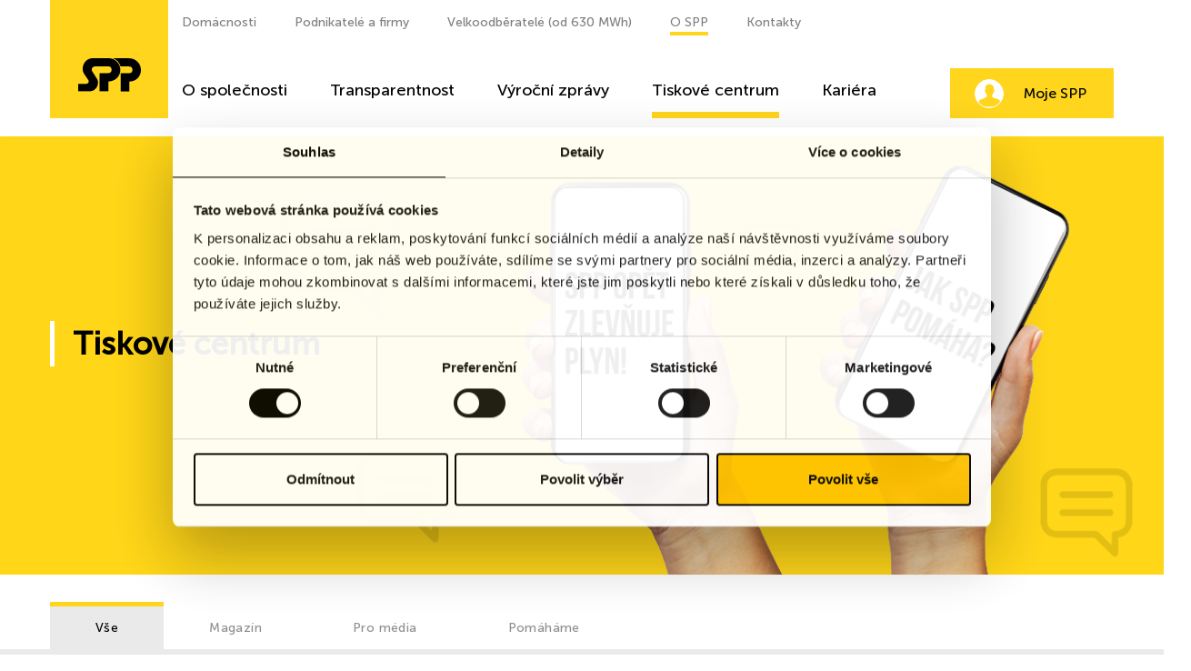

--- FILE ---
content_type: text/html; charset=UTF-8
request_url: https://www.spp.cz/tiskove-centrum?m=51
body_size: 8909
content:
<!DOCTYPE html>
<!--[if lt IE 8 ]><html lang="cs" class="oldie ie7 no-svg"><![endif]-->
<!--[if IE 8 ]><html lang="cs" class="oldie no-svg"><![endif]-->
<!--[if IE 9 ]><html lang="cs" class="ie9"><![endif]-->
<!--[if (gt IE 9)|!(IE)]><!--><html lang="cs"><!--<![endif]-->
<head>

	<meta charset="UTF-8">
	<meta http-equiv="X-UA-Compatible" content="IE=edge">

	<meta name="viewport" content="width=device-width, initial-scale=1.0, user-scalable=0">

	<meta name="author" content="PIXMAN s.r.o.">
	<meta name="description" content="">
	<meta name="keywords" content="">
    <meta name="robots" content="index,follow,">
	<meta name="googlebot" content="index,follow,, snippet, archive">
    
	<meta property="og:title" content="Tiskové centrum">
	<meta property="og:type" content="website">
	<meta property="og:url" content="https://www.spp.cz/tiskove-centrum?m=51">
	<meta property="og:image" content="">

	<link rel="preconnect" href="https://www.googletagmanager.com" crossorigin>
	<link rel="dns-prefetch" href="https://www.googletagmanager.com">
	<link rel="preconnect" href="https://www.google-analytics.com" crossorigin>
	<link rel="dns-prefetch" href="https://www.google-analytics.com">
	<link rel="preconnect" href="https://www.google.cz" crossorigin>
	<link rel="dns-prefetch" href="https://www.google.cz">
	<link rel="preconnect" href="https://connect.facebook.net" crossorigin>
	<link rel="dns-prefetch" href="https://connect.facebook.net">
	<link rel="preconnect" href="https://www.facebook.com" crossorigin>
	<link rel="dns-prefetch" href="https://www.facebook.com">

	<link rel="preload" href="/fonts/fontawesome-webfont.eot?v=4.3.0" crossorigin="anonymous" as="font">
	<link rel="preload" href="/fonts/fontawesome-webfont.woff?v=4.3.0" crossorigin="anonymous" as="font">
	<link rel="preload" href="/fonts/fontawesome-webfont.woff2?v=4.3.0" crossorigin="anonymous" as="font">
	<link rel="preload" href="/fonts/MuseoSans500.eot" crossorigin="anonymous" as="font">
    <link rel="preload" href="/fonts/MuseoSans500.woff" crossorigin="anonymous" as="font">
    <link rel="preload" href="/fonts/MuseoSans500.woff2" crossorigin="anonymous" as="font">

	<link rel="stylesheet" href="/cache/cz-default.css?v=AwhqeO27QUNUTKaXf7SfNG1oYHdJQ6ZC3APOHuZhnCcZqlLAZj">

	<!--[if lt IE 9]>
	<script type="text/javascript" src="./js/iefix.min.js"></script>
	<![endif]-->

	<script>
		var oSecurity = {
			token: "03ca5rbu9k"
		}
	</script>
	<!-- Google Tag Manager -->
    <script n:syntax="off">(function(w,d,s,l,i){w[l]=w[l]||[];w[l].push({'gtm.start':
    new Date().getTime(),event:'gtm.js'});var f=d.getElementsByTagName(s)[0],
    j=d.createElement(s),dl=l!='dataLayer'?'&l='+l:'';j.async=true;j.src=
    'https://www.googletagmanager.com/gtm.js?id='+i+dl;f.parentNode.insertBefore(j,f);
        })(window,document,'script','dataLayer','GTM-M99KKLK');</script>
    <!-- End Google Tag Manager -->


    <title>Tiskové centrum | SPP</title>
</head>
<body data-view="article" data-lang="cz">
    <!-- Google Tag Manager (noscript) -->
    <noscript><iframe src="https://www.googletagmanager.com/ns.html?id=GTM-M99KKLK"
                      height="0" width="0" style="display:none;visibility:hidden"></iframe></noscript>
    <!-- End Google Tag Manager (noscript) -->

    <div class="wrapper">
<script>
    window.dataLayer = window.dataLayer || [];
    var productImpressions = [];
    var allProductsOnPage = []; 
</script><header class="header">
    <div class="container">
        <button type="button" class="header__toggle" data-menu-toggle><span class="header__toggle__helper"></span></button>

        <div class="header__layout">
            <div class="header__logo">
                <a href="/" class="header__logo__link"><img src="/images/logo_img.svg" alt="Logo" class="header__logo__image"></a>
            </div>

            <div class="header__wrap" data-menu>
                <div class="header__content">
<div class="header__links">
    <ul class="header__links__list">

        <li class="header__links__item">
                                <a href="/domacnosti/plyn" class="header__links__link header__links__link--hasmenu " >Domácnosti</a>
                <ul class="header__links__submenu">
                    <li class="header__links__submenu__item">
                        <a href="/domacnosti/plyn" class="header__links__submenu__link">Plyn</a>
                    </li>
                    <li class="header__links__submenu__item">
                        <a href="/domacnosti/elektrina" class="header__links__submenu__link">Elektřina</a>
                    </li>
                    <li class="header__links__submenu__item">
                        <a href="/domacnosti/vyridte-on-line" class="header__links__submenu__link">Vyřiďte on-line</a>
                    </li>
                    <li class="header__links__submenu__item">
                        <a href="/vykup-elektriny" class="header__links__submenu__link">Výkup elektřiny</a>
                    </li>
                    <li class="header__links__submenu__item">
                        <a href="/domacnosti/kalkulator-uspory" class="header__links__submenu__link">Kalkulátor úspory</a>
                    </li>
                </ul>
        </li>
        <li class="header__links__item">
                                <a href="/podnikatele-a-firmy/plyn" class="header__links__link header__links__link--hasmenu " >Podnikatelé a firmy</a>
                <ul class="header__links__submenu">
                    <li class="header__links__submenu__item">
                        <a href="/podnikatele-a-firmy/plyn" class="header__links__submenu__link">Plyn</a>
                    </li>
                    <li class="header__links__submenu__item">
                        <a href="/podnikatele-a-firmy/elektrina" class="header__links__submenu__link">Elektřina</a>
                    </li>
                    <li class="header__links__submenu__item">
                        <a href="/podnikatele-a-firmy/vyridte-on-line" class="header__links__submenu__link">Vyřiďte on-line</a>
                    </li>
                    <li class="header__links__submenu__item">
                        <a href="/podnikatele-a-firmy/kalkulator-uspory" class="header__links__submenu__link">Kalkulátor úspory</a>
                    </li>
                    <li class="header__links__submenu__item">
                        <a href="/nahrat-vyuctovani" class="header__links__submenu__link">Nahrát vyúčtování</a>
                    </li>
                </ul>
        </li>
        <li class="header__links__item">
                                <a href="/velkoodberatele" class="header__links__link header__links__link--hasmenu " >Velkoodběratelé (od 630 MWh)</a>
                <ul class="header__links__submenu">
                    <li class="header__links__submenu__item">
                        <a href="/velkoodberatele/plyn" class="header__links__submenu__link">Plyn</a>
                    </li>
                    <li class="header__links__submenu__item">
                        <a href="/velkoodberatele/elektrina" class="header__links__submenu__link">Elektřina</a>
                    </li>
                    <li class="header__links__submenu__item">
                        <a href="#obchodni-zastupci" class="header__links__submenu__link">Obchodní zástupci</a>
                    </li>
                </ul>
        </li>
        <li class="header__links__item">
                                <a href="/o-spolecnosti" class="header__links__link header__links__link--hasmenu header__links__link--active" >O SPP</a>
                <ul class="header__links__submenu">
                    <li class="header__links__submenu__item">
                        <a href="/o-spolecnosti" class="header__links__submenu__link">O společnosti</a>
                    </li>
                    <li class="header__links__submenu__item">
                        <a href="/o-spp/transparentnost" class="header__links__submenu__link">Transparentnost</a>
                    </li>
                    <li class="header__links__submenu__item">
                        <a href="/vyrocni-zpravy" class="header__links__submenu__link">Výroční zprávy</a>
                    </li>
                    <li class="header__links__submenu__item">
                        <a href="/tiskove-centrum" class="header__links__submenu__link">Tiskové centrum</a>
                    </li>
                    <li class="header__links__submenu__item">
                        <a href="/kariera" class="header__links__submenu__link">Kariéra</a>
                    </li>
                </ul>
        </li>
        <li class="header__links__item">
                                <a href="/kontakty/pro-domacnosti" class="header__links__link  " >Kontakty</a>
        </li>
    </ul>
        
</div>
<div class="header__menu">
    <ul class="header__menu__list">
        <li class="header__menu__item">
            <a href="/o-spolecnosti" class="header__menu__link " >O společnosti</a>
        </li>
        <li class="header__menu__item">
            <a href="/o-spp/transparentnost" class="header__menu__link " >Transparentnost</a>
        </li>
        <li class="header__menu__item">
            <a href="/vyrocni-zpravy" class="header__menu__link " >Výroční zprávy</a>
        </li>
        <li class="header__menu__item">
            <a href="/tiskove-centrum" class="header__menu__link header__menu__link--active" >Tiskové centrum</a>
        </li>
        <li class="header__menu__item">
            <a href="/kariera" class="header__menu__link " >Kariéra</a>
        </li>
    </ul>
</div>                </div>

<div class="header__profile">
    <a href="https://moje.spp.cz" target="_blank" class="header__profile__button">Moje SPP</a>
</div>            </div>
        </div>
    </div>
</header>
        <div class="article-page press-centre we-help">
            <div id="page-header">
                <div id="bs-carousel" class="carousel carousel-fade slide" data-ride="carousel">
                    <div class="indicators-container">
                        <div class="container">
                            <!-- Indicators -->
                            <ol class="carousel-indicators">
                            </ol>
                        </div>
                    </div>

                    <div class="carousel-container transparent-h left-h"
                         style="background-image: url('/foto/clanky/o-o-group-111\.png')">
                        <div class="carousel-inner fullbanner-block">
                            <div class="item container  first active">
                                <h1 >Tiskové centrum</h1>

                            </div>
                        </div>
                        <a class="left carousel-control" href="#bs-carousel" data-slide="prev"><span
                                class="glyphicon glyphicon-chevron-left"></span></a>
                        <a class="right carousel-control" href="#bs-carousel" data-slide="next"><span
                                class="glyphicon glyphicon-chevron-right"></span></a>
                    </div>
                </div>
            </div>

                        <section class="calculator-section">
        <div class="container">
            <ul class="nav nav-tabs nav-justified calc-tabs grey" role="tablist">
                    <li role="presentation" class=""><a href="/tiskove-centrum?m=51" aria-controls="tab-vse" class="active show" role="tab">Vše</a></li>
                    <li role="presentation" class=""><a href="/tiskove-centrum?m=81" aria-controls="tab-magazin" class="" role="tab">Magazín</a></li>
                    <li role="presentation" class=""><a href="/tiskove-centrum?m=80" aria-controls="tab-pro-media" class="" role="tab">Pro média</a></li>
                    <li role="presentation" class=""><a href="/tiskove-centrum?m=52" aria-controls="tab-pomahame" class="" role="tab">Pomáháme</a></li>
            </ul>
        </div>
        <div class="grey-bg">
            <div class="cal-form-item">
                <div class="tab-content row clearfix">
                        <div role="tabpanel" data-total="" class="tab-pane fade tab-pane1 active show" id="tab-vse">
                            <div class="press-centre__form">
                                <div class="container">
                                    <div class="col-12">
                                        <form action="" method="get">
                                            <div class="press-centre__form-row d-flex justify-content-center align-items-center">
                                                <div class="mobile-row">Filtrovat články</div>
                                                <div class="mobile-row d-flex align-items-center">

                                                    <label class="control-label" for="fromDate">od</label>
                                                    <div class="input-cal-wrapper">
                                                        <input id="fromDate" class="form-control js-singleDate" name="datum_od" value="" autocomplete="off" type="text">
                                                        <span class="glyphicon glyphicon-calendar"></span>
                                                    </div>
                                                </div>
                                                <div class="mobile-row d-flex align-items-center">
                                                    <input name="m" value="51" type="hidden">
                                                    <input name="parent_id_menu" value="51" type="hidden">
                                                    <label class="control-label" for="toDate">do</label>
                                                    <div class="input-cal-wrapper">
                                                        <input id="toDate" class="form-control js-singleDate" name="datum_do" value="" autocomplete="off" type="text">
                                                    </div>
                                                    <button type="success" class="atom-btn atom-btn--small">Odeslat</button>
                                                </div>
                                            </div>
                                        </form>
                                    </div>
                                </div>
                            </div>
                            <div class="press-centre__articles">
                                <div class="grey-bg tiles-grid">
                                    <div class="container">
                                        <div class="row articlesContainer">
    <div class="col-sm-12 col-md-6 col-lg-4 tile">
        <div class="tile-inner">
            <div class="tile-image-box">
                <img src="/foto/clanky/d-o-jak-se-tvori-cena-plynu.jpg">
            </div>

            <h2 class="h3">Jak se tvoří cena plynu v roce 2026: co opravdu platíte a proč</h2>
                <p class="small date">[22. 1. 2026]</p>

            <div>Cena plynu není náhodné číslo na faktuře. V roce 2026 ji ovlivňuje cena na burze, výše distribučních poplatků, které určuje stát. Nepřímo pak i evropská legislativa, která ale ovlivňuje cenu komodity…</div>


            <a href="/magazin/jak-se-tvori-cena-plynu-v-roce-2026-co-opravdu-platite-a-proc" class="atom-btn atom-btn--small">Více informací</a>
            <a href="/magazin/jak-se-tvori-cena-plynu-v-roce-2026-co-opravdu-platite-a-proc" class="tile-link"></a>
        </div>
    </div>
    <div class="col-sm-12 col-md-6 col-lg-4 tile">
        <div class="tile-inner">
            <div class="tile-image-box">
                <img src="/foto/clanky/d-o-jak-vybrat-vytapeni-do-bytu.jpg">
            </div>

            <h2 class="h3">Jaké vytápění v bytě je nejlepší? Rozhodnutí, které ovlivní vaše účty i pohodlí</h2>
                <p class="small date">[13. 1. 2026]</p>

            <div>Vytápění je jedna z věcí, kterou v bytě řešíte. Nejen v zimě. Způsob, jakým topíte, rozhoduje o tom, kolik zaplatíte za energie, jaký budete mít komfort a kolik starostí vás bydlení bude stát…</div>


            <a href="/magazin/jake-vytapeni-v-byte-je-nejlepsi-rozhodnuti-ktere-ovlivni-vase-ucty-i-pohodli" class="atom-btn atom-btn--small">Více informací</a>
            <a href="/magazin/jake-vytapeni-v-byte-je-nejlepsi-rozhodnuti-ktere-ovlivni-vase-ucty-i-pohodli" class="tile-link"></a>
        </div>
    </div>
    <div class="col-sm-12 col-md-6 col-lg-4 tile">
        <div class="tile-inner">
            <div class="tile-image-box">
                <img src="/foto/clanky/d-o-cena-elektriny-v-roce-2026.jpg">
            </div>

            <h2 class="h3">Cena elektřiny v roce 2026: Co ji tvoří, kolik stojí 1 kWh a kde můžete ušetřit</h2>
                <p class="small date">[7. 1. 2026]</p>

            <div>V roce 2026 ušetří české domácnosti i firmy, ať již mají fixovanou cenu nebo ne.&nbsp; Hlavním důvodem je zrušení poplatku za podporované zdroje energie (POZE), který nově hradí stát. Úsporu pocítí…</div>


            <a href="/magazin/cena-elektriny-v-roce-2026-co-ji-tvori-kolik-stoji-1-kwh-a-kde-muzete-usetrit" class="atom-btn atom-btn--small">Více informací</a>
            <a href="/magazin/cena-elektriny-v-roce-2026-co-ji-tvori-kolik-stoji-1-kwh-a-kde-muzete-usetrit" class="tile-link"></a>
        </div>
    </div>
    <div class="col-sm-12 col-md-6 col-lg-4 tile">
        <div class="tile-inner">
            <div class="tile-image-box">
                <img src="/foto/clanky/d-o-stejnosmerny-proud.jpg">
            </div>

            <h2 class="h3">Stejnosměrný a střídavý proud: Jaký je mezi nimi rozdíl a kde se používají</h2>
                <p class="small date">[18. 12. 2025]</p>

            <div>Elektrická energie je základem moderního života. Ale ne každý proud, který „teče dráty“, je stejný. V zásuvce doma máme střídavý elektrický proud, zatímco v baterii telefonu nebo powerbance najdete…</div>


            <a href="/magazin/stejnosmerny-a-stridavy-proud-jaky-je-mezi-nimi-rozdil-a-kde-se-pouzivaji" class="atom-btn atom-btn--small">Více informací</a>
            <a href="/magazin/stejnosmerny-a-stridavy-proud-jaky-je-mezi-nimi-rozdil-a-kde-se-pouzivaji" class="tile-link"></a>
        </div>
    </div>
    <div class="col-sm-12 col-md-6 col-lg-4 tile">
        <div class="tile-inner">
            <div class="tile-image-box">
                <img src="/foto/clanky/d-o-jak-zjistit-stav-elektromeru.jpg">
            </div>

            <h2 class="h3">Jak číst stav elektroměru? Společně si ukážeme, jak na to</h2>
                <p class="small date">[11. 12. 2025]</p>

            <div>Umět číst stav elektroměru se hodí nejen při nahlášení odečtu dodavateli, ale i tehdy, když chcete mít přehled o vlastní spotřebě elektřiny. Číslo na displeji nebo číselníku ukazuje, kolik energie…</div>


            <a href="/magazin/jak-cist-stav-elektromeru-spolecne-si-ukazeme-jak-na-to" class="atom-btn atom-btn--small">Více informací</a>
            <a href="/magazin/jak-cist-stav-elektromeru-spolecne-si-ukazeme-jak-na-to" class="tile-link"></a>
        </div>
    </div>
    <div class="col-sm-12 col-md-6 col-lg-4 tile">
        <div class="tile-inner">
            <div class="tile-image-box">
                <img src="/foto/clanky/d-o-nabijeni-elektromobilu-doma.jpg">
            </div>

            <h2 class="h3">Nabíjení elektromobilu doma: Kolik stojí, jak to funguje a co potřebujete vědět</h2>
                <p class="small date">[5. 12. 2025]</p>

            <div>Stále víc řidičů si pořizuje elektrické auto a s ním přichází i otázka, jak ho nabíjet co nejpohodlněji a nejlevněji? Domácí nabíjení elektroauta představuje nejefektivnější způsob, jak ho mít každý…</div>


            <a href="/magazin/nabijeni-elektromobilu-doma-kolik-stoji-jak-to-funguje-a-co-potrebujete-vedet" class="atom-btn atom-btn--small">Více informací</a>
            <a href="/magazin/nabijeni-elektromobilu-doma-kolik-stoji-jak-to-funguje-a-co-potrebujete-vedet" class="tile-link"></a>
        </div>
    </div>
    <div class="col-sm-12 col-md-6 col-lg-4 tile">
        <div class="tile-inner">
            <div class="tile-image-box">
                <img src="/foto/clanky/d-o-ma-smysl-vypinat-topeni.jpg">
            </div>

            <h2 class="h3">Vyplatí se vypínání topení na noc nebo při odchodu z domu?</h2>
                <p class="small date">[27. 11. 2025]</p>

            <div>Možná i vy zastáváte názor, že když topení na noc nebo při odchodu do práce vypnete, ušetříte tím energii a snížíte účet za topení. Pravda je ale trochu jiná – při opětovném zapnutí musí topný systém…</div>


            <a href="/magazin/vyplati-se-vypinani-topeni-na-noc-nebo-pri-odchodu-z-domu" class="atom-btn atom-btn--small">Více informací</a>
            <a href="/magazin/vyplati-se-vypinani-topeni-na-noc-nebo-pri-odchodu-z-domu" class="tile-link"></a>
        </div>
    </div>
    <div class="col-sm-12 col-md-6 col-lg-4 tile">
        <div class="tile-inner">
            <div class="tile-image-box">
                <img src="/foto/clanky/d-o-energeticke-stitky.jpg">
            </div>

            <h2 class="h3">Energetické štítky spotřebičů: Co znamenají energetické třídy a jak podle nich vybírat</h2>
                <p class="small date">[19. 11. 2025]</p>

            <div>Když vybíráte nový spotřebič, nestačí se dívat jen na cenu nebo design. Stejně důležité je, kolik energie při provozu spotřebuje. Právě k tomu slouží energetický štítek, který přehledně ukazuje, jak…</div>


            <a href="/magazin/energeticke-stitky-spotrebicu-co-znamenaji-energeticke-tridy-a-jak-podle-nich-vybirat" class="atom-btn atom-btn--small">Více informací</a>
            <a href="/magazin/energeticke-stitky-spotrebicu-co-znamenaji-energeticke-tridy-a-jak-podle-nich-vybirat" class="tile-link"></a>
        </div>
    </div>
    <div class="col-sm-12 col-md-6 col-lg-4 tile">
        <div class="tile-inner">
            <div class="tile-image-box">
                <img src="/foto/clanky/d-o-jak-odvzdusnit-topeni.jpg">
            </div>

            <h2 class="h3">Jak odvzdušnit topení v bytě, domě nebo paneláku – kompletní průvodce pro začátečníky</h2>
                <p class="small date">[5. 11. 2025]</p>

            <div>​Pokud topení hřeje nerovnoměrně nebo se z radiátorů ozývá bublání, je čas na odvzdušnění. Zavzdušněné topení totiž nejenže hůře topí, ale také spotřebuje víc energie. V tomto článku se dozvíte, jak…</div>


            <a href="/magazin/jak-odvzdusnit-topeni-v-byte-dome-nebo-panelaku-kompletni-pruvodce-pro-zacatecniky" class="atom-btn atom-btn--small">Více informací</a>
            <a href="/magazin/jak-odvzdusnit-topeni-v-byte-dome-nebo-panelaku-kompletni-pruvodce-pro-zacatecniky" class="tile-link"></a>
        </div>
    </div>

<script type="application/ld+json">
{
    "@context": "https://schema.org",
    "@graph": [
        {
    "@type": "Organization",
    "@id": "https:\/\/www.spp.cz\/#organization",
    "name": "SPP CZ",
    "legalName": "SPP CZ, a.s.",
    "url": "https:\/\/www.spp.cz",
    "sameAs": [
        "https://www.facebook.com/sppcesko", "https://twitter.com/SPPCesko", "https://www.youtube.com/channel/UCmHxnW7SfFS5Ny4aXsof9dg", "https://moje.spp.cz", "https://play.google.com/store/apps/details?id=com.sppcz.mojespp", "https://apps.apple.com/cz/app/moje-spp-cz/id6751269068?l=cs"
    ],
    "additionalType": [
        "https://www.wikidata.org/wiki/Q11813450",
        "https://www.wikidata.org/wiki/Q1326624",
        "https://www.wikidata.org/wiki/Q26897700"
    ],
    "knowsAbout": [
        "dodavatel zemního plynu",
        "natural gas supply",
        "dodávka elektřiny",
        "electricity supply",
        "energetické úspory",
        "energy efficiency"
    ],
    "logo": {
    "@type": "ImageObject",
    "@id": "https:\/\/www.spp.cz\/#logo",
    "url": "https:\/\/www.spp.cz\/images\/logo.png",
    "caption": "SPP CZ"
},
    "address": {
    "@type": "PostalAddress",
     "streetAddress":    "Nové Sady 996\/25",
     "addressLocality":  "Brno",
    
       "postalCode":       "60200",
      "addressCountry":   "CZ"
}

}
,
        {
    "@type": "WebSite",
    "@id": "https:\/\/www.spp.cz\/#website",
    "url": "https:\/\/www.spp.cz",
    "name": "SPP CZ",
    "publisher": {
        "@id": "https:\/\/www.spp.cz\/#organization"
    }
}
,
            
            
{
    "@context": "https://schema.org",
    "@type": "BreadcrumbList",
    "@id": "https:\/\/www.spp.cz\/tiskove-centrum?m=51\/#breadcrumb",
    "itemListElement": [{"@type":"ListItem","position":1,"item":{"@type":"WebPage","@id":"https:\/\/www.spp.cz","url":"https:\/\/www.spp.cz","name":"Home"}},{"@type":"ListItem","position":2,"item":{"@type":"WebPage","name":"Tiskové centrum"}}]
}
,
        {
    "@type": "WebPage",
    "@id": "https:\/\/www.spp.cz\/tiskove-centrum?m=51\/#webpage",
    "url": "https:\/\/www.spp.cz\/tiskove-centrum?m=51",
    "inLanguage": "cz",
    "name": "Tiskové centrum",
    "isPartOf": {
        "@id": "https:\/\/www.spp.cz\/#website"
    },
    "about": {
        "@id": "https:\/\/www.spp.cz\/#organization"
    },
    "breadcrumb": {
         "@id": "https:\/\/www.spp.cz\/tiskove-centrum?m=51\/#breadcrumb"
    },
    "description": "META_DESCRIPTION"
},
    
    
{
    "@context":"https://schema.org",
    "@type":"ItemList",
    "itemListElement": [{"@type":"ListItem","position":1,"url":"https:\/\/www.spp.cz\/magazin\/jak-se-tvori-cena-plynu-v-roce-2026-co-opravdu-platite-a-proc"},{"@type":"ListItem","position":2,"url":"https:\/\/www.spp.cz\/magazin\/jake-vytapeni-v-byte-je-nejlepsi-rozhodnuti-ktere-ovlivni-vase-ucty-i-pohodli"},{"@type":"ListItem","position":3,"url":"https:\/\/www.spp.cz\/magazin\/cena-elektriny-v-roce-2026-co-ji-tvori-kolik-stoji-1-kwh-a-kde-muzete-usetrit"},{"@type":"ListItem","position":4,"url":"https:\/\/www.spp.cz\/magazin\/stejnosmerny-a-stridavy-proud-jaky-je-mezi-nimi-rozdil-a-kde-se-pouzivaji"},{"@type":"ListItem","position":5,"url":"https:\/\/www.spp.cz\/magazin\/jak-cist-stav-elektromeru-spolecne-si-ukazeme-jak-na-to"},{"@type":"ListItem","position":6,"url":"https:\/\/www.spp.cz\/magazin\/nabijeni-elektromobilu-doma-kolik-stoji-jak-to-funguje-a-co-potrebujete-vedet"},{"@type":"ListItem","position":7,"url":"https:\/\/www.spp.cz\/magazin\/vyplati-se-vypinani-topeni-na-noc-nebo-pri-odchodu-z-domu"},{"@type":"ListItem","position":8,"url":"https:\/\/www.spp.cz\/magazin\/energeticke-stitky-spotrebicu-co-znamenaji-energeticke-tridy-a-jak-podle-nich-vybirat"},{"@type":"ListItem","position":9,"url":"https:\/\/www.spp.cz\/magazin\/jak-odvzdusnit-topeni-v-byte-dome-nebo-panelaku-kompletni-pruvodce-pro-zacatecniky"}]
}
    ]
}
</script>

                                        </div>
                                    </div>
                                </div>
                                <div class="row">
                                    <div class="col-12">
                                        <div class="clearfix pt-3 pb-2">
                                            <div class="paging">
    <div class="text-center text-sm-left d-sm-flex justify-content-center align-items-center pb-2">
        <div class="block-pagging mb-2">
            <ul>
                <li class="active"><a href="/tiskove-centrum?m=51" class="">1</a></li>
                <li ><a href="/tiskove-centrum?m=51&amp;offset=2" class="">2</a></li>
                <li ><a href="/tiskove-centrum?m=51&amp;offset=3" class="">3</a></li>
                <li ><a href="/tiskove-centrum?m=51&amp;offset=4" class="">4</a></li>
                <li><a href="/tiskove-centrum?m=51&amp;offset=2" onclick="return oArticleList.ajaxArticleOverview('',2,'/tiskove-centrum?m=51&offset=2')" class="" data-mobile-text="Další">&#8250;</a></li>
                <li><a href="/tiskove-centrum?m=51&amp;offset=21" class=""  onclick="return oArticleList.ajaxArticleOverview('',21,'/tiskove-centrum?m=51&offset=21')">&#187;|</a></li>
            </ul>
        </div>
    </div>
</div>

                                        </div>
                                    </div>
                                </div>
                            </div>
                        </div>
                </div>
            </div>
        </div>
    </section>

        </div>



<footer class="footer">
    <div class="footer__top">
        <div class="container">
            <div class="footer__layout">
                <div class="footer__top__col">
                    <p class="footer__top__title">Domácnosti</p>
                    <div class="footer__top__menu">
                        <ul class="footer__top__menu__list">
                            <li class="footer__top__menu__item">
                                <a href="/domacnosti/plyn" class="footer__top__menu__link" >Plyn</a>
                            </li>
                            <li class="footer__top__menu__item">
                                <a href="/domacnosti/elektrina" class="footer__top__menu__link" >Elektřina</a>
                            </li>
                            <li class="footer__top__menu__item">
                                <a href="/domacnosti/vyridte-on-line" class="footer__top__menu__link" >Vyřiďte on-line</a>
                            </li>
                            <li class="footer__top__menu__item">
                                <a href="/domacnosti/kalkulator-uspory" class="footer__top__menu__link" >Kalkulátor úspory</a>
                            </li>
                            <li class="footer__top__menu__item">
                                <a href="/ceniky-domacnosti" class="footer__top__menu__link" >Ceníky</a>
                            </li>
                            <li class="footer__top__menu__item">
                                <a href="/vyridte-on-line1/prepis-smlouvy" class="footer__top__menu__link" >Přepis smlouvy</a>
                            </li>
                            <li class="footer__top__menu__item">
                                <a href="/nahrat-vyuctovani1" class="footer__top__menu__link" >Zkontrolovat vyúčtování</a>
                            </li>
                            <li class="footer__top__menu__item">
                                <a href="/neplatte-vic-nez-musite" class="footer__top__menu__link" >Neplaťte více než musíte</a>
                            </li>
                            <li class="footer__top__menu__item">
                                <a href="/zustante-u-nas" class="footer__top__menu__link" >Zůstaňte u nás</a>
                            </li>
                        </ul>
                    </div>
                </div>
                <div class="footer__top__col">
                    <p class="footer__top__title">Podnikatelé a firmy</p>
                    <div class="footer__top__menu">
                        <ul class="footer__top__menu__list">
                            <li class="footer__top__menu__item">
                                <a href="/podnikatele-a-firmy/plyn" class="footer__top__menu__link" >Plyn</a>
                            </li>
                            <li class="footer__top__menu__item">
                                <a href="/podnikatele-a-firmy/elektrina" class="footer__top__menu__link" >Elektřina</a>
                            </li>
                            <li class="footer__top__menu__item">
                                <a href="/ceniky-podnikatele" class="footer__top__menu__link" >Ceníky</a>
                            </li>
                            <li class="footer__top__menu__item">
                                <a href="/podnikatele-a-firmy/vyridte-on-line" class="footer__top__menu__link" >Vyřiďte on-line</a>
                            </li>
                            <li class="footer__top__menu__item">
                                <a href="/nahrat-vyuctovani" class="footer__top__menu__link" >Zašlete nám vyúčtování, spočítáme Vám úsporu u nás</a>
                            </li>
                        </ul>
                    </div>
                </div>
                <div class="footer__top__col">
                    <p class="footer__top__title">Velkoodběratelé</p>
                    <div class="footer__top__menu">
                        <ul class="footer__top__menu__list">
                            <li class="footer__top__menu__item">
                                <a href="/velkoodberatele/plyn" class="footer__top__menu__link" >Plyn</a>
                            </li>
                            <li class="footer__top__menu__item">
                                <a href="/velkoodberatele/elektrina" class="footer__top__menu__link" >Elektřina</a>
                            </li>
                            <li class="footer__top__menu__item">
                                <a href="/velkoodberatele#sekce-mapa" class="footer__top__menu__link" >Kontaktovat obchodníka</a>
                            </li>
                        </ul>
                    </div>
                </div>
                <div class="footer__top__col">
                    <p class="footer__top__title">O SPP</p>
                    <div class="footer__top__menu">
                        <ul class="footer__top__menu__list">
                            <li class="footer__top__menu__item">
                                <a href="/kontakty" class="footer__top__menu__link" >Kontakty pro zákazníky</a>
                            </li>
                            <li class="footer__top__menu__item">
                                <a href="/kariera" class="footer__top__menu__link" >Kariéra</a>
                            </li>
                            <li class="footer__top__menu__item">
                                <a href="/magazin" class="footer__top__menu__link" >Magazín</a>
                            </li>
                            <li class="footer__top__menu__item">
                                <a href="/povinne-zverejnovane-udaje" class="footer__top__menu__link" >Povinně zveřejňované údaje</a>
                            </li>
                            <li class="footer__top__menu__item">
                                <a href="/ochrana-osobnich-udaju" class="footer__top__menu__link" >Ochrana osobních údajů</a>
                            </li>
                            <li class="footer__top__menu__item">
                                <a href="/o-spp/podnikove-vzdelavani-zamestnancu" class="footer__top__menu__link" >Podnikové vzdělávání zaměstnanců</a>
                            </li>
                        </ul>
                    </div>
                </div>
            </div>
        </div>
    </div>

    <div class="footer__mid">
        <div class="container">
            <div class="footer__layout footer__layout--start footer__layout--center">
                <div class="footer__subscribe">
                    <p class="footer__subscribe__text">Dejte mi vědět, jakmile klesne cena energií</p>
<form method="post" action="/index.php?pg=processdata" class="footer__subscribe__form" id="newsletter_form">
<div class="antispam">
Tato část je určená k ochraně proti spam robotům. Vidíte-li tento text, vyplňte pole uvedené za otázkou. Tlačítko jsem robot ignorujte.<br>
    Kolik je dvě plus tři
    <input type="text" class="antispamanswer" data-answer="5" name="antispamanswer" value="">
    <input type="submit" name="spamrobot" value="Jsem spam robot">
</div>
<div class="d-none">
    <input type="text" value="" name="kontrola_prazdne">
</div>
    <input name="save_form" value="submit_newsletter" type="hidden">
    <input type="hidden" name="token" value="fu5tq2yyrl">
    <input type="hidden" name="akce" value="subscribe">
    <input type="email" name="email" placeholder="Zadejte svůj e-mail" class="footer__subscribe__form__input" required="required">
    <button type="submit" class="atom-btn atom-btn--gray atom-btn--small" data-gdpr="yes" data-gdprobject-name="newsletter" data-gdpr-negative-prevent-default="true" name="add_email">přihlásit odběr</button>
</form>                </div>

                <div class="footer__socials">
                    <ul class="footer__socials__list">
                        <li class="footer__socials__item"><a href="https://www.facebook.com/sppcesko" target="_blank" class="footer__socials__link footer__socials__link--fb"><i class="icon icon--fb"></i></a></li>
                        <li class="footer__socials__item"><a href="https://www.linkedin.com/company/sppcesko/" target="_blank" class="footer__socials__link footer__socials__link--lin"><i class="icon icon--lin"></i></a></li>
                        <li class="footer__socials__item"><a href="https://www.instagram.com/spp_cesko/" target="_blank" class="footer__socials__link footer__socials__link--in"><i class="icon icon--in"></i></a></li>
                        <li class="footer__socials__item"><a href="https://www.youtube.com/channel/UCmHxnW7SfFS5Ny4aXsof9dg" target="_blank" class="footer__socials__link footer__socials__link--yt"><i class="icon icon--yt"></i></a></li>
                    </ul>
                </div>
            </div>
        </div>
    </div>

    <div class="footer__bot">
        <div class="container">
            <div class="footer__layout footer__layout--center">
                <div class="footer__copy">
                    <p>&copy; 2026 SPP CZ, a.s.</p>
                </div>

                <div class="footer__bot__menu">
                    <ul class="footer__bot__menu__list">
                        <li class="footer__bot__menu__item">
                            <a href="http://www.sppstorage.cz" class="footer__bot__menu__link" >SPP Storage</a>
                        </li>
                        <li class="footer__bot__menu__item">
                            <a href="http://www.nadaciaspp.sk/" class="footer__bot__menu__link" >Nadácia SPP</a>
                        </li>
                        <li class="footer__bot__menu__item">
                            <a href="http://www.spp.sk/" class="footer__bot__menu__link" >SPP Slovensko</a>
                        </li>
                    </ul>

                    <img src="/images/footer_logo_img.png" alt="Footer logo" class="footer__bot__logo">
                </div>
            </div>
        </div>
    </div>
</footer>    

<div class="modal fade" id="messages" tabindex="-1" aria-hidden="true">
    <div class="modal-dialog modal-sm" role="document">
        <div class="modal-content">
            <div class="block-messages js-messages">
                <div class="text-right">
                    <button type="button" class="close" data-dismiss="modal" aria-label="Close">
                        <span aria-hidden="true">&times;</span>
                    </button>
                </div>
                <div class="block-messages__ico"></div>
                <div class="block-messages__text js-messagesText">
                    <!--
                    <strong>Nadpis</strong>
                    <p>
                        ante ipsum primis in faucibus orci luctus et ultrices posuere cubilia
                    </p>
                    -->
                </div>
                <span class="js-messagesClose atom-btn" data-dismiss="modal" aria-label="Close">Zavřít</span>
            </div>
        </div>
    </div>
</div>

<div class="modal fade" id="cartInsertModal" tabindex="-1" aria-hidden="true">
    <div class="modal-dialog modal-lg" role="document">
        <div class="modal-content">
            <div class="modal-header">
                <strong class="modal-title">Zboží bylo úspěšně přidáno do košíku</strong>
                <button type="button" class="close" data-dismiss="modal" aria-label="Close">
                    <span aria-hidden="true">&times;</span>
                </button>
            </div>
            <div class="modal-body">
                
            </div>
        </div>
    </div>
</div>

<script>
    var oConfig = {
        view: "article",
        lang: "cz",
        components: ["submenu"],
        id_webmenu : "51",
        id_katalog_tree : null,
        url_katalog_tree : null,
        recaptchaV3SiteKey: "6LchulYrAAAAAPFODKvF-oH4WlUEh25UYAwxpvQ_"
    };
</script><script>
    var oValidation = {
        forms: {"deliveryAndPayments":{"id_doprava":{"messageIds":{"value-missing":"* Položka musí být vyplněna."},"ruleIds":"validate[required]"},"id_platba":{"messageIds":{"value-missing":"* Položka musí být vyplněna."},"ruleIds":"validate[required]"},"email":{"messageIds":{"value-missing":"* Položka musí být vyplněna.","custom-error":"E-mail je ve špatném formátu."},"ruleIds":"validate[required,custom[email],ajax[ajaxEmailFreeOrder]]"},"telefon":{"messageIds":{"value-missing":"* Položka musí být vyplněna.","custom-error":"Telefon je ve špatném formátu. Zadejte 9 čísel bez mezer."},"ruleIds":"validate[required,custom[CZphone]]"},"jmeno":{"messageIds":{"value-missing":"* Položka musí být vyplněna."},"ruleIds":"validate[required]"},"prijmeni":{"messageIds":{"value-missing":"* Položka musí být vyplněna."},"ruleIds":"validate[required]"},"ulice":{"messageIds":{"value-missing":"* Položka musí být vyplněna."},"ruleIds":"validate[required]"},"mesto":{"messageIds":{"value-missing":"* Položka musí být vyplněna."},"ruleIds":"validate[required]"},"psc":{"messageIds":{"value-missing":"* Položka musí být vyplněna.","custom-error":"* Neplatné poštovní směrovací číslo, tvar musí být 45645"},"ruleIds":"validate[required,custom[psc]]"},"zeme":{"messageIds":{"value-missing":"* Položka musí být vyplněna."},"ruleIds":"validate[required]"}},"login-form":{"login_input":{"messageIds":{"value-missing":"* Položka musí být vyplněna."},"ruleIds":"validate[required]"},"password_input":{"messageIds":{"value-missing":"* Položka musí být vyplněna."},"ruleIds":"validate[required]"}},"forgotten_password":{"email":{"messageIds":{"value-missing":"* Položka musí být vyplněna.","custom-error":"E-mail je ve špatném formátu."},"ruleIds":"validate[required,custom[email]]"}},"search":[],"newsletter":{"email":{"messageIds":{"value-missing":"* Položka musí být vyplněna.","custom-error":"E-mail je ve špatném formátu."},"ruleIds":"validate[required,custom[email]]"},"validation_options":{"validationEventTrigger":"","binded":false}},"dotaz_na_prodejce":{"email":{"messageIds":{"value-missing":"* Položka musí být vyplněna.","custom-error":"E-mail je ve špatném formátu."},"ruleIds":"validate[required,custom[email]]"},"telefon":{"messageIds":{"value-missing":"* Položka musí být vyplněna.","custom-error":"Telefon je ve špatném formátu. Zadejte 9 čísel bez mezer."},"ruleIds":"validate[required,custom[CZphone]]"},"validation_options":{"validationEventTrigger":"","binded":false}},"discuss-form":{"jmeno":{"messageIds":{"value-missing":"* Položka musí být vyplněna."},"ruleIds":"validate[required]"},"mail":{"messageIds":{"value-missing":"* Položka musí být vyplněna.","custom-error":"E-mail je ve špatném formátu."},"ruleIds":"validate[required,custom[email]]"},"text":{"messageIds":{"value-missing":"* Položka musí být vyplněna."},"ruleIds":"validate[required]"},"validation_options":{"validationEventTrigger":"","binded":false}},"poslat-heslo-form":{"email":{"messageIds":{"value-missing":"* Položka musí být vyplněna.","custom-error":"E-mail je ve špatném formátu."},"ruleIds":"validate[required,custom[email]]"}},"reg-form":{"email":{"messageIds":{"value-missing":"* Položka musí být vyplněna.","custom-error":"E-mail je ve špatném formátu."},"ruleIds":"validate[required,custom[email],ajax[ajaxNameCall]]"},"heslo":{"messageIds":{"value-missing":"* Položka musí být vyplněna.","range-underflow":"* Minimálně 5 znaků"},"ruleIds":"validate[required,minSize[5]]"},"heslo_kontrola":{"messageIds":{"value-missing":"* Položka musí být vyplněna.","pattern-mismatch":"Zadaná hesla se neshodují."},"ruleIds":"validate[required,equals[password]]"},"telefon":{"messageIds":{"value-missing":"* Položka musí být vyplněna.","custom-error":"Telefon je ve špatném formátu. Zadejte 9 čísel bez mezer."},"ruleIds":"validate[required,custom[CZphone]]"},"jmeno":{"messageIds":{"value-missing":"* Položka musí být vyplněna."},"ruleIds":"validate[required]"},"prijmeni":{"messageIds":{"value-missing":"* Položka musí být vyplněna."},"ruleIds":"validate[required]"},"ulice":{"messageIds":{"value-missing":"* Položka musí být vyplněna."},"ruleIds":"validate[required]"},"mesto":{"messageIds":{"value-missing":"* Položka musí být vyplněna."},"ruleIds":"validate[required]"},"psc":{"messageIds":{"value-missing":"* Položka musí být vyplněna.","custom-error":"* Neplatné poštovní směrovací číslo, tvar musí být 45645"},"ruleIds":"validate[required,custom[psc]]"}},"js-productQuestion":{"jmeno":{"messageIds":{"value-missing":"* Položka musí být vyplněna."},"ruleIds":"validate[required]"},"prijmeni":{"messageIds":{"value-missing":"* Položka musí být vyplněna."},"ruleIds":"validate[required]"},"email":{"messageIds":{"value-missing":"* Položka musí být vyplněna.","custom-error":"E-mail je ve špatném formátu."},"ruleIds":"validate[required,custom[email]]"},"telefon":{"messageIds":{"value-missing":"* Položka musí být vyplněna.","custom-error":"Telefon je ve špatném formátu. Zadejte 9 čísel bez mezer."},"ruleIds":"validate[required,custom[CZphone]]"},"poznamka":{"messageIds":{"value-missing":"* Položka musí být vyplněna."},"ruleIds":"validate[required]"}},"js-recommendForm":{"jmeno":{"messageIds":{"value-missing":"* Položka musí být vyplněna."},"ruleIds":"validate[required]"},"email":{"messageIds":{"value-missing":"* Položka musí být vyplněna.","custom-error":"E-mail je ve špatném formátu."},"ruleIds":"validate[required,custom[email]]"},"email_adresata":{"messageIds":{"value-missing":"* Položka musí být vyplněna.","custom-error":"E-mail je ve špatném formátu."},"ruleIds":"validate[required,custom[email]]"},"text":{"messageIds":{"value-missing":"* Položka musí být vyplněna."},"ruleIds":"validate[required]"}}}
    };
</script>


<script type="text/javascript" src="/cache/cz-translations.js?v=9GVubkoehPsFH9BtYZk2CtXYjG8dRVG0zBuNtb4p12SQOcmgsQ"></script>



<script type="text/javascript" src="/cache/cz-footerFiles.js?v=VMJgJCWqMmAgUdOOoBYg4kl1i0JmKE3zs2vqLD3AGY2efr313y"></script>
</div>
</body>
</html>

--- FILE ---
content_type: text/css
request_url: https://www.spp.cz/cache/cz-default.css?v=AwhqeO27QUNUTKaXf7SfNG1oYHdJQ6ZC3APOHuZhnCcZqlLAZj
body_size: 58078
content:
@charset "UTF-8";html,body,div,span,applet,object,iframe,h1,h2,h3,h4,h5,h6,p,blockquote,pre,a,abbr,acronym,address,big,cite,code,del,dfn,em,img,ins,kbd,q,s,samp,small,strike,strong,sub,sup,tt,var,b,u,i,center,dl,dt,dd,ol,ul,li,fieldset,form,label,legend,table,caption,tbody,tfoot,thead,tr,th,td,article,aside,canvas,details,embed,figure,figcaption,footer,header,hgroup,menu,nav,output,ruby,section,summary,time,mark,audio,video{margin:0;padding:0;border:0;font-size:100%;font:inherit;vertical-align:baseline}article,aside,details,figcaption,figure,footer,header,hgroup,menu,nav,section,main{display:block}body{line-height:1}html,body{width:100%;height:100%}ol,ul{list-style:none}blockquote,q{quotes:none}blockquote:before,blockquote:after,q:before,q:after{content:"";content:none}table{border-collapse:collapse;border-spacing:0}a,button{outline:none}a[href] img{cursor:pointer}audio,canvas,video{display:inline-block;*display:inline;*zoom:1}audio:not([controls]){display:none}[hidden]{display:none}html{-webkit-text-size-adjust:100%;-ms-text-size-adjust:100%}pre{white-space:pre;white-space:pre-wrap;word-wrap:break-word}sub,sup{line-height:0;position:relative;vertical-align:baseline}sup{top:-.5em}sub{bottom:-.25em}img{-ms-interpolation-mode:bicubic}svg:not(:root){overflow:hidden}button,input,select,textarea{margin:0;vertical-align:baseline;*vertical-align:middle;padding:0}button,input[type=button],input[type=reset],input[type=submit]{cursor:pointer;-webkit-appearance:button;*overflow:visible}button[disabled],input[disabled]{cursor:default}input[type=checkbox],input[type=radio]{padding:0;*height:13px;*width:13px}input[type=search]{-webkit-appearance:textfield}input[type=search]::-webkit-search-decoration,input[type=search]::-webkit-search-cancel-button{-webkit-appearance:none}button::-moz-focus-inner,input::-moz-focus-inner{border:0;padding:0}textarea{overflow:auto;vertical-align:top;resize:vertical}hr{height:1px}.print-only{display:none!important}sub{vertical-align:sub}sup{vertical-align:super}*{-webkit-box-sizing:border-box;-moz-box-sizing:border-box;-ms-box-sizing:border-box;box-sizing:border-box}*:before,*:after{-webkit-box-sizing:border-box;-moz-box-sizing:border-box;-ms-box-sizing:border-box;box-sizing:border-box}.oldie.ie7 *{behavior:url(../styles/css/js/iefix/boxsizing.htc)}@font-face{src:url(/fonts/MuseoSans500.eot);src:url("/fonts/MuseoSans500.eot?#iefix&v=4.3.0") format("embedded-opentype"),url(/fonts/MuseoSans500.woff2) format("woff2"),url(/fonts/MuseoSans500.woff) format("woff"),url(/fonts/MuseoSans500.ttf) format("truetype");font-family:"MuseoSansSemibold";font-display:swap}@font-face{font-family:"NymbusSansBla";src:url(/fonts/nymbus-sans-bla.ttf);font-display:swap}@font-face{font-family:"NymbusSansReg";src:url(/fonts/nymbus-sans-reg.ttf);font-display:swap}@font-face{font-family:"NymbusSansBold";src:url(/fonts/nymbus-sans-bold.ttf);font-display:swap}@font-face{font-family:"OpenSansSemibold";src:url(/fonts/OpenSans-SemiBold.ttf)}.bg-yellow{background-color:#ffd51e}.bg-gray{background-color:#fafafa}.container-small{max-width:704px;margin:0 auto;padding:0 15px}.container-small p{line-height:20px}.gray-tabs .nav-tabs.grey li a.active{background-color:#f7f7f7!important}.btn.btn-white{display:inline-flex;align-items:center;height:56px;padding-right:30px;border-radius:28px;background-color:#fff;color:#000}.btn.btn-white img{border-radius:50%}.mt-40{margin-top:40px}.grey-border{height:3px;width:100%;background-color:#f7f7f7}:root{--blue:#063570;--indigo:#6610f2;--purple:#6f42c1;--pink:#e83e8c;--red:#dc3545;--orange:#fd7e14;--yellow:#ffd51e;--green:#00b883;--teal:#20c997;--cyan:#17a2b8;--white:#fff;--gray:#6c757d;--gray-dark:#343a40;--primary:#063570;--secondary:#6c757d;--success:#00b883;--info:#17a2b8;--warning:#ffd51e;--danger:#dc3545;--light:#f8f9fa;--dark:#343a40;--breakpoint-xs:0;--breakpoint-sm:486px;--breakpoint-md:768px;--breakpoint-lg:992px;--breakpoint-xl:1420px;--font-family-sans-serif:-apple-system,BlinkMacSystemFont,"Segoe UI",Roboto,"Helvetica Neue",Arial,sans-serif,"Apple Color Emoji","Segoe UI Emoji","Segoe UI Symbol","Noto Color Emoji";--font-family-monospace:SFMono-Regular,Menlo,Monaco,Consolas,"Liberation Mono","Courier New",monospace}*,*::before,*::after{box-sizing:border-box}html{font-family:sans-serif;line-height:1.15;-webkit-text-size-adjust:100%;-ms-text-size-adjust:100%;-ms-overflow-style:scrollbar;-webkit-tap-highlight-color:rgba(1,1,1,0)}@-ms-viewport{width:device-width}article,aside,figcaption,figure,footer,header,hgroup,main,nav,section{display:block}body{margin:0;font-family:-apple-system,BlinkMacSystemFont,"Segoe UI",Roboto,"Helvetica Neue",Arial,sans-serif,"Apple Color Emoji","Segoe UI Emoji","Segoe UI Symbol","Noto Color Emoji";font-size:1rem;font-weight:400;line-height:1.5;color:#212529;text-align:left;background-color:#fff}[tabindex="-1"]:focus{outline:0!important}hr{box-sizing:content-box;height:0;overflow:visible}h1,h2,h3,h4,h5,h6{margin-top:0;margin-bottom:.5rem}p{margin-top:0;margin-bottom:1rem}abbr[title],abbr[data-original-title]{text-decoration:underline;text-decoration:underline dotted;cursor:help;border-bottom:0}address{margin-bottom:1rem;font-style:normal;line-height:inherit}ol,ul,dl{margin-top:0;margin-bottom:0}ol ol,ul ul,ol ul,ul ol{margin-bottom:0}dt{font-weight:700}dd{margin-bottom:.5rem;margin-left:0}blockquote{margin:0 0 1rem}dfn{font-style:italic}b,strong{font-weight:bolder}small{font-size:80%}sub,sup{position:relative;font-size:75%;line-height:0;vertical-align:baseline}sub{bottom:-.25em}sup{top:-.5em}a{color:#063570;text-decoration:none;background-color:transparent;-webkit-text-decoration-skip:objects}a:hover{color:#021327;text-decoration:underline}a:not([href]):not([tabindex]){color:inherit;text-decoration:none}a:not([href]):not([tabindex]):hover,a:not([href]):not([tabindex]):focus{color:inherit;text-decoration:none}a:not([href]):not([tabindex]):focus{outline:0}pre,code,kbd,samp{font-family:SFMono-Regular,Menlo,Monaco,Consolas,"Liberation Mono","Courier New",monospace;font-size:1em}pre{margin-top:0;margin-bottom:1rem;overflow:auto;-ms-overflow-style:scrollbar}figure{margin:0 0 0rem}img{vertical-align:middle;border-style:none}svg{overflow:hidden;vertical-align:middle}table{border-collapse:collapse}caption{padding-top:.75rem;padding-bottom:.75rem;color:#6c757d;text-align:left;caption-side:bottom}th{text-align:inherit}label{display:inline-block;margin-bottom:.5rem}button{border-radius:0}button:focus{outline:1px dotted;outline:5px auto -webkit-focus-ring-color}input,button,select,optgroup,textarea{margin:0;font-family:inherit;font-size:inherit;line-height:inherit}button,input{overflow:visible}button,select{text-transform:none}button,html [type=button],[type=reset],[type=submit]{-webkit-appearance:button}button::-moz-focus-inner,[type=button]::-moz-focus-inner,[type=reset]::-moz-focus-inner,[type=submit]::-moz-focus-inner{padding:0;border-style:none}input[type=radio],input[type=checkbox]{box-sizing:border-box;padding:0}input[type=date],input[type=time],input[type=datetime-local],input[type=month]{-webkit-appearance:listbox}textarea{overflow:auto;resize:vertical}fieldset{min-width:0;padding:0;margin:0;border:0}legend{display:block;width:100%;max-width:100%;padding:0;margin-bottom:.5rem;font-size:1.5rem;line-height:inherit;color:inherit;white-space:normal}progress{vertical-align:baseline}[type=number]::-webkit-inner-spin-button,[type=number]::-webkit-outer-spin-button{height:auto}[type=search]{outline-offset:-2px;-webkit-appearance:none}[type=search]::-webkit-search-cancel-button,[type=search]::-webkit-search-decoration{-webkit-appearance:none}::-webkit-file-upload-button{font:inherit;-webkit-appearance:button}output{display:inline-block}summary{display:list-item;cursor:pointer}template{display:none}[hidden]{display:none!important}h1,h2,h3,h4,h5,h6,.h1,.h2,.h3,.h4,.h5,.h6{margin-bottom:.5rem;font-family:inherit;font-weight:500;line-height:1.2;color:inherit}h1,.h1{font-size:2.5rem}h2,.h2{font-size:2rem}h3,.h3{font-size:1.75rem}h4,.h4{font-size:1.5rem}h5,.h5{font-size:1.25rem}h6,.h6{font-size:1rem}.lead{font-size:1.25rem;font-weight:300}.display-1{font-size:6rem;font-weight:300;line-height:1.2}.display-2{font-size:5.5rem;font-weight:300;line-height:1.2}.display-3{font-size:4.5rem;font-weight:300;line-height:1.2}.display-4{font-size:3.5rem;font-weight:300;line-height:1.2}hr{margin-top:1rem;margin-bottom:1rem;border:0;border-top:1px solid rgba(1,1,1,.1)}small,.small{font-size:80%;font-weight:400}mark,.mark{padding:.2em;background-color:#fcf8e3}.list-unstyled{padding-left:0;list-style:none}.list-inline{padding-left:0;list-style:none}.list-inline-item{display:inline-block}.list-inline-item:not(:last-child){margin-right:.5rem}.initialism{font-size:90%;text-transform:uppercase}.blockquote{margin-bottom:1rem;font-size:1.25rem}.blockquote-footer{display:block;font-size:80%;color:#6c757d}.blockquote-footer::before{content:"— "}.img-fluid{max-width:100%;height:auto}.img-thumbnail{padding:.25rem;background-color:#fff;border:1px solid #dee2e6;border-radius:.25rem;max-width:100%;height:auto}.figure{display:inline-block}.figure-img{margin-bottom:.5rem;line-height:1}.figure-caption{font-size:90%;color:#6c757d}code{font-size:87.5%;color:#e83e8c;word-break:break-word}a>code{color:inherit}kbd{padding:.2rem .4rem;font-size:87.5%;color:#fff;background-color:#212529;border-radius:.2rem}kbd kbd{padding:0;font-size:100%;font-weight:700}pre{display:block;font-size:87.5%;color:#212529}pre code{font-size:inherit;color:inherit;word-break:normal}.pre-scrollable{max-height:340px;overflow-y:scroll}.container{width:100%;padding-right:15px;padding-left:15px;margin-right:auto;margin-left:auto}@media (min-width:1420px){.container{max-width:1390px}}.container-fluid{width:100%;padding-right:15px;padding-left:15px;margin-right:auto;margin-left:auto}.row{display:flex;flex-wrap:wrap;margin-right:-15px;margin-left:-15px}.no-gutters{margin-right:0;margin-left:0}.no-gutters>.col,.no-gutters>[class*=col-]{padding-right:0;padding-left:0}.min-gutters{margin-right:-8px;margin-left:-8px}.min-gutters>.col,.min-gutters>[class*=col-]{padding-right:8px;padding-left:8px}.col-xl,.col-xl-auto,.col-xl-12,.col-xl-11,.col-xl-10,.col-xl-9,.col-xl-8,.col-xl-7,.col-xl-6,.col-xl-5,.col-xl-4,.col-xl-3,.col-xl-2,.col-xl-1,.col-lg,.col-lg-auto,.col-lg-12,.col-lg-11,.col-lg-10,.col-lg-9,.col-lg-8,.col-lg-7,.col-lg-6,.col-lg-5,.col-lg-4,.col-lg-3,.col-lg-2,.col-lg-1,.col-md,.col-md-auto,.col-md-12,.col-md-11,.col-md-10,.col-md-9,.col-md-8,.col-md-7,.col-md-6,.col-md-5,.col-md-4,.col-md-3,.col-md-2,.col-md-1,.col-sm,.col-sm-auto,.col-sm-12,.col-sm-11,.col-sm-10,.col-sm-9,.col-sm-8,.col-sm-7,.col-sm-6,.col-sm-5,.col-sm-4,.col-sm-3,.col-sm-2,.col-sm-1,.col,.col-auto,.col-12,.col-11,.col-10,.col-9,.col-8,.col-7,.col-6,.col-5,.col-4,.col-3,.col-2,.col-1{position:relative;width:100%;min-height:1px;padding-right:15px;padding-left:15px}.col{flex-basis:0%;flex-grow:1;max-width:100%}.col-auto{flex:0 0 auto;width:auto;max-width:none}.col-1{flex:0 0 8.3333333333%;max-width:8.3333333333%}.col-2{flex:0 0 16.6666666667%;max-width:16.6666666667%}.col-3{flex:0 0 25%;max-width:25%}.col-4{flex:0 0 33.3333333333%;max-width:33.3333333333%}.col-5{flex:0 0 41.6666666667%;max-width:41.6666666667%}.col-6{flex:0 0 50%;max-width:50%}.col-7{flex:0 0 58.3333333333%;max-width:58.3333333333%}.col-8{flex:0 0 66.6666666667%;max-width:66.6666666667%}.col-9{flex:0 0 75%;max-width:75%}.col-10{flex:0 0 83.3333333333%;max-width:83.3333333333%}.col-11{flex:0 0 91.6666666667%;max-width:91.6666666667%}.col-12{flex:0 0 100%;max-width:100%}.order-first{order:-1}.order-last{order:13}.order-0{order:0}.order-1{order:1}.order-2{order:2}.order-3{order:3}.order-4{order:4}.order-5{order:5}.order-6{order:6}.order-7{order:7}.order-8{order:8}.order-9{order:9}.order-10{order:10}.order-11{order:11}.order-12{order:12}.offset-1{margin-left:8.3333333333%}.offset-2{margin-left:16.6666666667%}.offset-3{margin-left:25%}.offset-4{margin-left:33.3333333333%}.offset-5{margin-left:41.6666666667%}.offset-6{margin-left:50%}.offset-7{margin-left:58.3333333333%}.offset-8{margin-left:66.6666666667%}.offset-9{margin-left:75%}.offset-10{margin-left:83.3333333333%}.offset-11{margin-left:91.6666666667%}@media (min-width:486px){.col-sm{flex-basis:0%;flex-grow:1;max-width:100%}.col-sm-auto{flex:0 0 auto;width:auto;max-width:none}.col-sm-1{flex:0 0 8.3333333333%;max-width:8.3333333333%}.col-sm-2{flex:0 0 16.6666666667%;max-width:16.6666666667%}.col-sm-3{flex:0 0 25%;max-width:25%}.col-sm-4{flex:0 0 33.3333333333%;max-width:33.3333333333%}.col-sm-5{flex:0 0 41.6666666667%;max-width:41.6666666667%}.col-sm-6{flex:0 0 50%;max-width:50%}.col-sm-7{flex:0 0 58.3333333333%;max-width:58.3333333333%}.col-sm-8{flex:0 0 66.6666666667%;max-width:66.6666666667%}.col-sm-9{flex:0 0 75%;max-width:75%}.col-sm-10{flex:0 0 83.3333333333%;max-width:83.3333333333%}.col-sm-11{flex:0 0 91.6666666667%;max-width:91.6666666667%}.col-sm-12{flex:0 0 100%;max-width:100%}.order-sm-first{order:-1}.order-sm-last{order:13}.order-sm-0{order:0}.order-sm-1{order:1}.order-sm-2{order:2}.order-sm-3{order:3}.order-sm-4{order:4}.order-sm-5{order:5}.order-sm-6{order:6}.order-sm-7{order:7}.order-sm-8{order:8}.order-sm-9{order:9}.order-sm-10{order:10}.order-sm-11{order:11}.order-sm-12{order:12}.offset-sm-0{margin-left:0}.offset-sm-1{margin-left:8.3333333333%}.offset-sm-2{margin-left:16.6666666667%}.offset-sm-3{margin-left:25%}.offset-sm-4{margin-left:33.3333333333%}.offset-sm-5{margin-left:41.6666666667%}.offset-sm-6{margin-left:50%}.offset-sm-7{margin-left:58.3333333333%}.offset-sm-8{margin-left:66.6666666667%}.offset-sm-9{margin-left:75%}.offset-sm-10{margin-left:83.3333333333%}.offset-sm-11{margin-left:91.6666666667%}}@media (min-width:768px){.col-md{flex-basis:0%;flex-grow:1;max-width:100%}.col-md-auto{flex:0 0 auto;width:auto;max-width:none}.col-md-1{flex:0 0 8.3333333333%;max-width:8.3333333333%}.col-md-2{flex:0 0 16.6666666667%;max-width:16.6666666667%}.col-md-3{flex:0 0 25%;max-width:25%}.col-md-4{flex:0 0 33.3333333333%;max-width:33.3333333333%}.col-md-5{flex:0 0 41.6666666667%;max-width:41.6666666667%}.col-md-6{flex:0 0 50%;max-width:50%}.col-md-7{flex:0 0 58.3333333333%;max-width:58.3333333333%}.col-md-8{flex:0 0 66.6666666667%;max-width:66.6666666667%}.col-md-9{flex:0 0 75%;max-width:75%}.col-md-10{flex:0 0 83.3333333333%;max-width:83.3333333333%}.col-md-11{flex:0 0 91.6666666667%;max-width:91.6666666667%}.col-md-12{flex:0 0 100%;max-width:100%}.order-md-first{order:-1}.order-md-last{order:13}.order-md-0{order:0}.order-md-1{order:1}.order-md-2{order:2}.order-md-3{order:3}.order-md-4{order:4}.order-md-5{order:5}.order-md-6{order:6}.order-md-7{order:7}.order-md-8{order:8}.order-md-9{order:9}.order-md-10{order:10}.order-md-11{order:11}.order-md-12{order:12}.offset-md-0{margin-left:0}.offset-md-1{margin-left:8.3333333333%}.offset-md-2{margin-left:16.6666666667%}.offset-md-3{margin-left:25%}.offset-md-4{margin-left:33.3333333333%}.offset-md-5{margin-left:41.6666666667%}.offset-md-6{margin-left:50%}.offset-md-7{margin-left:58.3333333333%}.offset-md-8{margin-left:66.6666666667%}.offset-md-9{margin-left:75%}.offset-md-10{margin-left:83.3333333333%}.offset-md-11{margin-left:91.6666666667%}}@media (min-width:992px){.col-lg{flex-basis:0%;flex-grow:1;max-width:100%}.col-lg-auto{flex:0 0 auto;width:auto;max-width:none}.col-lg-1{flex:0 0 8.3333333333%;max-width:8.3333333333%}.col-lg-2{flex:0 0 16.6666666667%;max-width:16.6666666667%}.col-lg-3{flex:0 0 25%;max-width:25%}.col-lg-4{flex:0 0 33.3333333333%;max-width:33.3333333333%}.col-lg-5{flex:0 0 41.6666666667%;max-width:41.6666666667%}.col-lg-6{flex:0 0 50%;max-width:50%}.col-lg-7{flex:0 0 58.3333333333%;max-width:58.3333333333%}.col-lg-8{flex:0 0 66.6666666667%;max-width:66.6666666667%}.col-lg-9{flex:0 0 75%;max-width:75%}.col-lg-10{flex:0 0 83.3333333333%;max-width:83.3333333333%}.col-lg-11{flex:0 0 91.6666666667%;max-width:91.6666666667%}.col-lg-12{flex:0 0 100%;max-width:100%}.order-lg-first{order:-1}.order-lg-last{order:13}.order-lg-0{order:0}.order-lg-1{order:1}.order-lg-2{order:2}.order-lg-3{order:3}.order-lg-4{order:4}.order-lg-5{order:5}.order-lg-6{order:6}.order-lg-7{order:7}.order-lg-8{order:8}.order-lg-9{order:9}.order-lg-10{order:10}.order-lg-11{order:11}.order-lg-12{order:12}.offset-lg-0{margin-left:0}.offset-lg-1{margin-left:8.3333333333%}.offset-lg-2{margin-left:16.6666666667%}.offset-lg-3{margin-left:25%}.offset-lg-4{margin-left:33.3333333333%}.offset-lg-5{margin-left:41.6666666667%}.offset-lg-6{margin-left:50%}.offset-lg-7{margin-left:58.3333333333%}.offset-lg-8{margin-left:66.6666666667%}.offset-lg-9{margin-left:75%}.offset-lg-10{margin-left:83.3333333333%}.offset-lg-11{margin-left:91.6666666667%}}@media (min-width:1420px){.col-xl{flex-basis:0%;flex-grow:1;max-width:100%}.col-xl-auto{flex:0 0 auto;width:auto;max-width:none}.col-xl-1{flex:0 0 8.3333333333%;max-width:8.3333333333%}.col-xl-2{flex:0 0 16.6666666667%;max-width:16.6666666667%}.col-xl-3{flex:0 0 25%;max-width:25%}.col-xl-4{flex:0 0 33.3333333333%;max-width:33.3333333333%}.col-xl-5{flex:0 0 41.6666666667%;max-width:41.6666666667%}.col-xl-6{flex:0 0 50%;max-width:50%}.col-xl-7{flex:0 0 58.3333333333%;max-width:58.3333333333%}.col-xl-8{flex:0 0 66.6666666667%;max-width:66.6666666667%}.col-xl-9{flex:0 0 75%;max-width:75%}.col-xl-10{flex:0 0 83.3333333333%;max-width:83.3333333333%}.col-xl-11{flex:0 0 91.6666666667%;max-width:91.6666666667%}.col-xl-12{flex:0 0 100%;max-width:100%}.order-xl-first{order:-1}.order-xl-last{order:13}.order-xl-0{order:0}.order-xl-1{order:1}.order-xl-2{order:2}.order-xl-3{order:3}.order-xl-4{order:4}.order-xl-5{order:5}.order-xl-6{order:6}.order-xl-7{order:7}.order-xl-8{order:8}.order-xl-9{order:9}.order-xl-10{order:10}.order-xl-11{order:11}.order-xl-12{order:12}.offset-xl-0{margin-left:0}.offset-xl-1{margin-left:8.3333333333%}.offset-xl-2{margin-left:16.6666666667%}.offset-xl-3{margin-left:25%}.offset-xl-4{margin-left:33.3333333333%}.offset-xl-5{margin-left:41.6666666667%}.offset-xl-6{margin-left:50%}.offset-xl-7{margin-left:58.3333333333%}.offset-xl-8{margin-left:66.6666666667%}.offset-xl-9{margin-left:75%}.offset-xl-10{margin-left:83.3333333333%}.offset-xl-11{margin-left:91.6666666667%}}.col-2dot4,.col-sm-2dot4,.col-md-2dot4,.col-lg-2dot4,.col-xl-2dot4{position:relative;width:100%;min-height:1px;padding-right:15px;padding-left:15px}.col-2dot4{-webkit-box-flex:0;-ms-flex:0 0 20%;flex:0 0 20%;max-width:20%}@media (min-width:540px){.col-sm-2dot4{-webkit-box-flex:0;-ms-flex:0 0 20%;flex:0 0 20%;max-width:20%}}@media (min-width:720px){.col-md-2dot4{-webkit-box-flex:0;-ms-flex:0 0 20%;flex:0 0 20%;max-width:20%}}@media (min-width:960px){.col-lg-2dot4{-webkit-box-flex:0;-ms-flex:0 0 20%;flex:0 0 20%;max-width:20%}}@media (min-width:1140px){.col-xl-2dot4{-webkit-box-flex:0;-ms-flex:0 0 20%;flex:0 0 20%;max-width:20%}}.table{width:100%;margin-bottom:1rem;background-color:transparent}.table th,.table td{padding:.75rem;vertical-align:top;border-top:1px solid #dee2e6}.table thead th{vertical-align:bottom;border-bottom:2px solid #dee2e6}.table tbody+tbody{border-top:2px solid #dee2e6}.table .table{background-color:#fff}.table-sm th,.table-sm td{padding:.3rem}.table-bordered{border:1px solid #dee2e6}.table-bordered th,.table-bordered td{border:1px solid #dee2e6}.table-bordered thead th,.table-bordered thead td{border-bottom-width:2px}.table-borderless th,.table-borderless td,.table-borderless thead th,.table-borderless tbody+tbody{border:0}.table-striped tbody tr:nth-of-type(odd){background-color:rgba(1,1,1,.05)}.table-hover tbody tr:hover{background-color:rgba(1,1,1,.075)}.table-primary,.table-primary>th,.table-primary>td{background-color:#b9c6d7}.table-hover .table-primary:hover{background-color:#a9b9ce}.table-hover .table-primary:hover>td,.table-hover .table-primary:hover>th{background-color:#a9b9ce}.table-secondary,.table-secondary>th,.table-secondary>td{background-color:#d6d8db}.table-hover .table-secondary:hover{background-color:#c8cbcf}.table-hover .table-secondary:hover>td,.table-hover .table-secondary:hover>th{background-color:#c8cbcf}.table-success,.table-success>th,.table-success>td{background-color:#b8ebdc}.table-hover .table-success:hover{background-color:#a4e5d2}.table-hover .table-success:hover>td,.table-hover .table-success:hover>th{background-color:#a4e5d2}.table-info,.table-info>th,.table-info>td{background-color:#bee5eb}.table-hover .table-info:hover{background-color:#abdde5}.table-hover .table-info:hover>td,.table-hover .table-info:hover>th{background-color:#abdde5}.table-warning,.table-warning>th,.table-warning>td{background-color:#fff3c0}.table-hover .table-warning:hover{background-color:#ffeea7}.table-hover .table-warning:hover>td,.table-hover .table-warning:hover>th{background-color:#ffeea7}.table-danger,.table-danger>th,.table-danger>td{background-color:#f5c6cb}.table-hover .table-danger:hover{background-color:#f1b0b7}.table-hover .table-danger:hover>td,.table-hover .table-danger:hover>th{background-color:#f1b0b7}.table-light,.table-light>th,.table-light>td{background-color:#fdfdfe}.table-hover .table-light:hover{background-color:#ececf6}.table-hover .table-light:hover>td,.table-hover .table-light:hover>th{background-color:#ececf6}.table-dark,.table-dark>th,.table-dark>td{background-color:#c6c8ca}.table-hover .table-dark:hover{background-color:#b9bbbe}.table-hover .table-dark:hover>td,.table-hover .table-dark:hover>th{background-color:#b9bbbe}.table-active,.table-active>th,.table-active>td{background-color:rgba(1,1,1,.075)}.table-hover .table-active:hover{background-color:rgba(0,0,0,.075)}.table-hover .table-active:hover>td,.table-hover .table-active:hover>th{background-color:rgba(0,0,0,.075)}.table .thead-dark th{color:#fff;background-color:#212529;border-color:#32383e}.table .thead-light th{color:#495057;background-color:#e9ecef;border-color:#dee2e6}.table-dark{color:#fff;background-color:#212529}.table-dark th,.table-dark td,.table-dark thead th{border-color:#32383e}.table-dark.table-bordered{border:0}.table-dark.table-striped tbody tr:nth-of-type(odd){background-color:rgba(255,255,255,.05)}.table-dark.table-hover tbody tr:hover{background-color:rgba(255,255,255,.075)}@media (max-width:485.98px){.table-responsive-sm{display:block;width:100%;overflow-x:auto;-webkit-overflow-scrolling:touch;-ms-overflow-style:-ms-autohiding-scrollbar}.table-responsive-sm>.table-bordered{border:0}}@media (max-width:767.98px){.table-responsive-md{display:block;width:100%;overflow-x:auto;-webkit-overflow-scrolling:touch;-ms-overflow-style:-ms-autohiding-scrollbar}.table-responsive-md>.table-bordered{border:0}}@media (max-width:991.98px){.table-responsive-lg{display:block;width:100%;overflow-x:auto;-webkit-overflow-scrolling:touch;-ms-overflow-style:-ms-autohiding-scrollbar}.table-responsive-lg>.table-bordered{border:0}}@media (max-width:1419.98px){.table-responsive-xl{display:block;width:100%;overflow-x:auto;-webkit-overflow-scrolling:touch;-ms-overflow-style:-ms-autohiding-scrollbar}.table-responsive-xl>.table-bordered{border:0}}.table-responsive{display:block;width:100%;overflow-x:auto;-webkit-overflow-scrolling:touch;-ms-overflow-style:-ms-autohiding-scrollbar}.table-responsive>.table-bordered{border:0}.form-control{display:block;width:100%;height:calc(2.25rem + 2px);padding:.375rem .75rem;font-size:1rem;line-height:1.5;color:#495057;background-color:#fff;background-clip:padding-box;border:1px solid #ced4da;border-radius:.25rem;transition:border-color 0.15s ease-in-out,box-shadow 0.15s ease-in-out}@media screen and (prefers-reduced-motion:reduce){.form-control{transition:none}}.form-control::-ms-expand{background-color:transparent;border:0}.form-control:focus{color:#495057;background-color:#fff;border-color:#0c6ee9;outline:0;box-shadow:0 0 0 .2rem rgba(6,53,112,.25)}.form-control::placeholder{color:#6c757d;opacity:1}.form-control:disabled,.form-control[readonly]{background-color:#e9ecef;opacity:1}select.form-control:focus::-ms-value{color:#495057;background-color:#fff}.form-control-file,.form-control-range{display:block;width:100%}.col-form-label{padding-top:calc(.375rem + 1px);padding-bottom:calc(.375rem + 1px);margin-bottom:0;font-size:inherit;line-height:1.5}.col-form-label-lg{padding-top:calc(.5rem + 1px);padding-bottom:calc(.5rem + 1px);font-size:1.25rem;line-height:1.5}.col-form-label-sm{padding-top:calc(.25rem + 1px);padding-bottom:calc(.25rem + 1px);font-size:.875rem;line-height:1.5}.form-control-plaintext{display:block;width:100%;padding-top:.375rem;padding-bottom:.375rem;margin-bottom:0;line-height:1.5;color:#212529;background-color:transparent;border:solid transparent;border-width:1px 0}.form-control-plaintext.form-control-sm,.form-control-plaintext.form-control-lg{padding-right:0;padding-left:0}.form-control-sm{height:calc(1.8125rem + 2px);padding:.25rem .5rem;font-size:.875rem;line-height:1.5;border-radius:.2rem}.form-control-lg{height:calc(2.875rem + 2px);padding:.5rem 1rem;font-size:1.25rem;line-height:1.5;border-radius:.3rem}select.form-control[size],select.form-control[multiple]{height:auto}textarea.form-control{height:auto}.form-group{margin-bottom:1rem}.form-text{display:block;margin-top:.25rem}.form-row{display:flex;flex-wrap:wrap;margin-right:-5px;margin-left:-5px}.form-row>.col,.form-row>[class*=col-]{padding-right:5px;padding-left:5px}.form-check{position:relative;display:block;padding-left:1.25rem}.form-check-input{position:absolute;margin-top:.3rem;margin-left:-1.25rem}.form-check-input:disabled~.form-check-label{color:#6c757d}.form-check-label{margin-bottom:0}.form-check-inline{display:inline-flex;align-items:center;padding-left:0;margin-right:.75rem}.form-check-inline .form-check-input{position:static;margin-top:0;margin-right:.3125rem;margin-left:0}.valid-feedback{display:none;width:100%;margin-top:.25rem;font-size:80%;color:#00b883}.valid-tooltip{position:absolute;top:100%;z-index:5;display:none;max-width:100%;padding:.25rem .5rem;margin-top:.1rem;font-size:.875rem;line-height:1.5;color:#fff;background-color:rgba(0,184,131,.9);border-radius:.25rem}.was-validated .form-control:valid,.form-control.is-valid,.was-validated .custom-select:valid,.custom-select.is-valid{border-color:#00b883}.was-validated .form-control:valid:focus,.form-control.is-valid:focus,.was-validated .custom-select:valid:focus,.custom-select.is-valid:focus{border-color:#00b883;box-shadow:0 0 0 .2rem rgba(0,184,131,.25)}.was-validated .form-control:valid~.valid-feedback,.was-validated .form-control:valid~.valid-tooltip,.form-control.is-valid~.valid-feedback,.form-control.is-valid~.valid-tooltip,.was-validated .custom-select:valid~.valid-feedback,.was-validated .custom-select:valid~.valid-tooltip,.custom-select.is-valid~.valid-feedback,.custom-select.is-valid~.valid-tooltip{display:block}.was-validated .form-control-file:valid~.valid-feedback,.was-validated .form-control-file:valid~.valid-tooltip,.form-control-file.is-valid~.valid-feedback,.form-control-file.is-valid~.valid-tooltip{display:block}.was-validated .form-check-input:valid~.form-check-label,.form-check-input.is-valid~.form-check-label{color:#00b883}.was-validated .form-check-input:valid~.valid-feedback,.was-validated .form-check-input:valid~.valid-tooltip,.form-check-input.is-valid~.valid-feedback,.form-check-input.is-valid~.valid-tooltip{display:block}.was-validated .custom-control-input:valid~.custom-control-label,.custom-control-input.is-valid~.custom-control-label{color:#00b883}.was-validated .custom-control-input:valid~.custom-control-label::before,.custom-control-input.is-valid~.custom-control-label::before{background-color:#39ffc6}.was-validated .custom-control-input:valid~.valid-feedback,.was-validated .custom-control-input:valid~.valid-tooltip,.custom-control-input.is-valid~.valid-feedback,.custom-control-input.is-valid~.valid-tooltip{display:block}.was-validated .custom-control-input:valid:checked~.custom-control-label::before,.custom-control-input.is-valid:checked~.custom-control-label::before{background-color:#00eba7}.was-validated .custom-control-input:valid:focus~.custom-control-label::before,.custom-control-input.is-valid:focus~.custom-control-label::before{box-shadow:0 0 0 1px #fff,0 0 0 .2rem rgba(0,184,131,.25)}.was-validated .custom-file-input:valid~.custom-file-label,.custom-file-input.is-valid~.custom-file-label{border-color:#00b883}.was-validated .custom-file-input:valid~.custom-file-label::after,.custom-file-input.is-valid~.custom-file-label::after{border-color:inherit}.was-validated .custom-file-input:valid~.valid-feedback,.was-validated .custom-file-input:valid~.valid-tooltip,.custom-file-input.is-valid~.valid-feedback,.custom-file-input.is-valid~.valid-tooltip{display:block}.was-validated .custom-file-input:valid:focus~.custom-file-label,.custom-file-input.is-valid:focus~.custom-file-label{box-shadow:0 0 0 .2rem rgba(0,184,131,.25)}.invalid-feedback{display:none;width:100%;margin-top:.25rem;font-size:80%;color:#dc3545}.invalid-tooltip{position:absolute;top:100%;z-index:5;display:none;max-width:100%;padding:.25rem .5rem;margin-top:.1rem;font-size:.875rem;line-height:1.5;color:#fff;background-color:rgba(220,53,69,.9);border-radius:.25rem}.was-validated .form-control:invalid,.form-control.is-invalid,.was-validated .custom-select:invalid,.custom-select.is-invalid{border-color:#dc3545}.was-validated .form-control:invalid:focus,.form-control.is-invalid:focus,.was-validated .custom-select:invalid:focus,.custom-select.is-invalid:focus{border-color:#dc3545;box-shadow:0 0 0 .2rem rgba(220,53,69,.25)}.was-validated .form-control:invalid~.invalid-feedback,.was-validated .form-control:invalid~.invalid-tooltip,.form-control.is-invalid~.invalid-feedback,.form-control.is-invalid~.invalid-tooltip,.was-validated .custom-select:invalid~.invalid-feedback,.was-validated .custom-select:invalid~.invalid-tooltip,.custom-select.is-invalid~.invalid-feedback,.custom-select.is-invalid~.invalid-tooltip{display:block}.was-validated .form-control-file:invalid~.invalid-feedback,.was-validated .form-control-file:invalid~.invalid-tooltip,.form-control-file.is-invalid~.invalid-feedback,.form-control-file.is-invalid~.invalid-tooltip{display:block}.was-validated .form-check-input:invalid~.form-check-label,.form-check-input.is-invalid~.form-check-label{color:#dc3545}.was-validated .form-check-input:invalid~.invalid-feedback,.was-validated .form-check-input:invalid~.invalid-tooltip,.form-check-input.is-invalid~.invalid-feedback,.form-check-input.is-invalid~.invalid-tooltip{display:block}.was-validated .custom-control-input:invalid~.custom-control-label,.custom-control-input.is-invalid~.custom-control-label{color:#dc3545}.was-validated .custom-control-input:invalid~.custom-control-label::before,.custom-control-input.is-invalid~.custom-control-label::before{background-color:#efa2a9}.was-validated .custom-control-input:invalid~.invalid-feedback,.was-validated .custom-control-input:invalid~.invalid-tooltip,.custom-control-input.is-invalid~.invalid-feedback,.custom-control-input.is-invalid~.invalid-tooltip{display:block}.was-validated .custom-control-input:invalid:checked~.custom-control-label::before,.custom-control-input.is-invalid:checked~.custom-control-label::before{background-color:#e4606d}.was-validated .custom-control-input:invalid:focus~.custom-control-label::before,.custom-control-input.is-invalid:focus~.custom-control-label::before{box-shadow:0 0 0 1px #fff,0 0 0 .2rem rgba(220,53,69,.25)}.was-validated .custom-file-input:invalid~.custom-file-label,.custom-file-input.is-invalid~.custom-file-label{border-color:#dc3545}.was-validated .custom-file-input:invalid~.custom-file-label::after,.custom-file-input.is-invalid~.custom-file-label::after{border-color:inherit}.was-validated .custom-file-input:invalid~.invalid-feedback,.was-validated .custom-file-input:invalid~.invalid-tooltip,.custom-file-input.is-invalid~.invalid-feedback,.custom-file-input.is-invalid~.invalid-tooltip{display:block}.was-validated .custom-file-input:invalid:focus~.custom-file-label,.custom-file-input.is-invalid:focus~.custom-file-label{box-shadow:0 0 0 .2rem rgba(220,53,69,.25)}.form-inline{display:flex;flex-flow:row wrap;align-items:center}.form-inline .form-check{width:100%}@media (min-width:486px){.form-inline label{display:flex;align-items:center;justify-content:center;margin-bottom:0}.form-inline .form-group{display:flex;flex:0 0 auto;flex-flow:row wrap;align-items:center;margin-bottom:0}.form-inline .form-control{display:inline-block;width:auto;vertical-align:middle}.form-inline .form-control-plaintext{display:inline-block}.form-inline .input-group,.form-inline .custom-select{width:auto}.form-inline .form-check{display:flex;align-items:center;justify-content:center;width:auto;padding-left:0}.form-inline .form-check-input{position:relative;margin-top:0;margin-right:.25rem;margin-left:0}.form-inline .custom-control{align-items:center;justify-content:center}.form-inline .custom-control-label{margin-bottom:0}}.btn{display:inline-block;font-weight:400;text-align:center;white-space:nowrap;vertical-align:middle;user-select:none;border:1px solid transparent;padding:.375rem .75rem;font-size:1rem;line-height:1.5;border-radius:.25rem;transition:color 0.15s ease-in-out,background-color 0.15s ease-in-out,border-color 0.15s ease-in-out,box-shadow 0.15s ease-in-out}@media screen and (prefers-reduced-motion:reduce){.btn{transition:none}}.btn:hover,.btn:focus{text-decoration:none}.btn:focus,.btn.focus{outline:0;box-shadow:0 0 0 .2rem rgba(6,53,112,.25)}.btn.disabled,.btn:disabled{opacity:.65}.btn:not(:disabled):not(.disabled){cursor:pointer}a.btn.disabled,fieldset:disabled a.btn{pointer-events:none}.btn-primary{color:#fff;background-color:#063570;border-color:#063570}.btn-primary:hover{color:#fff;background-color:#04244c;border-color:#031e40}.btn-primary:focus,.btn-primary.focus{box-shadow:0 0 0 .2rem rgba(6,53,112,.5)}.btn-primary.disabled,.btn-primary:disabled{color:#fff;background-color:#063570;border-color:#063570}.btn-primary:not(:disabled):not(.disabled):active,.btn-primary:not(:disabled):not(.disabled).active,.show>.btn-primary.dropdown-toggle{color:#fff;background-color:#031e40;border-color:#031833}.btn-primary:not(:disabled):not(.disabled):active:focus,.btn-primary:not(:disabled):not(.disabled).active:focus,.show>.btn-primary.dropdown-toggle:focus{box-shadow:0 0 0 .2rem rgba(6,53,112,.5)}.btn-secondary{color:#fff;background-color:#6c757d;border-color:#6c757d}.btn-secondary:hover{color:#fff;background-color:#5a6268;border-color:#545b62}.btn-secondary:focus,.btn-secondary.focus{box-shadow:0 0 0 .2rem rgba(108,117,125,.5)}.btn-secondary.disabled,.btn-secondary:disabled{color:#fff;background-color:#6c757d;border-color:#6c757d}.btn-secondary:not(:disabled):not(.disabled):active,.btn-secondary:not(:disabled):not(.disabled).active,.show>.btn-secondary.dropdown-toggle{color:#fff;background-color:#545b62;border-color:#4e555b}.btn-secondary:not(:disabled):not(.disabled):active:focus,.btn-secondary:not(:disabled):not(.disabled).active:focus,.show>.btn-secondary.dropdown-toggle:focus{box-shadow:0 0 0 .2rem rgba(108,117,125,.5)}.btn-success{color:#fff;background-color:#00b883;border-color:#00b883}.btn-success:hover{color:#fff;background-color:#009268;border-color:#00855f}.btn-success:focus,.btn-success.focus{box-shadow:0 0 0 .2rem rgba(0,184,131,.5)}.btn-success.disabled,.btn-success:disabled{color:#fff;background-color:#00b883;border-color:#00b883}.btn-success:not(:disabled):not(.disabled):active,.btn-success:not(:disabled):not(.disabled).active,.show>.btn-success.dropdown-toggle{color:#fff;background-color:#00855f;border-color:#007856}.btn-success:not(:disabled):not(.disabled):active:focus,.btn-success:not(:disabled):not(.disabled).active:focus,.show>.btn-success.dropdown-toggle:focus{box-shadow:0 0 0 .2rem rgba(0,184,131,.5)}.btn-info{color:#fff;background-color:#17a2b8;border-color:#17a2b8}.btn-info:hover{color:#fff;background-color:#138496;border-color:#117a8b}.btn-info:focus,.btn-info.focus{box-shadow:0 0 0 .2rem rgba(23,162,184,.5)}.btn-info.disabled,.btn-info:disabled{color:#fff;background-color:#17a2b8;border-color:#17a2b8}.btn-info:not(:disabled):not(.disabled):active,.btn-info:not(:disabled):not(.disabled).active,.show>.btn-info.dropdown-toggle{color:#fff;background-color:#117a8b;border-color:#10707f}.btn-info:not(:disabled):not(.disabled):active:focus,.btn-info:not(:disabled):not(.disabled).active:focus,.show>.btn-info.dropdown-toggle:focus{box-shadow:0 0 0 .2rem rgba(23,162,184,.5)}.btn-warning{color:#212529;background-color:#ffd51e;border-color:#ffd51e}.btn-warning:hover{color:#212529;background-color:#f7c900;border-color:#eabe00}.btn-warning:focus,.btn-warning.focus{box-shadow:0 0 0 .2rem rgba(255,213,30,.5)}.btn-warning.disabled,.btn-warning:disabled{color:#212529;background-color:#ffd51e;border-color:#ffd51e}.btn-warning:not(:disabled):not(.disabled):active,.btn-warning:not(:disabled):not(.disabled).active,.show>.btn-warning.dropdown-toggle{color:#212529;background-color:#eabe00;border-color:#ddb400}.btn-warning:not(:disabled):not(.disabled):active:focus,.btn-warning:not(:disabled):not(.disabled).active:focus,.show>.btn-warning.dropdown-toggle:focus{box-shadow:0 0 0 .2rem rgba(255,213,30,.5)}.btn-danger{color:#fff;background-color:#dc3545;border-color:#dc3545}.btn-danger:hover{color:#fff;background-color:#c82333;border-color:#bd2130}.btn-danger:focus,.btn-danger.focus{box-shadow:0 0 0 .2rem rgba(220,53,69,.5)}.btn-danger.disabled,.btn-danger:disabled{color:#fff;background-color:#dc3545;border-color:#dc3545}.btn-danger:not(:disabled):not(.disabled):active,.btn-danger:not(:disabled):not(.disabled).active,.show>.btn-danger.dropdown-toggle{color:#fff;background-color:#bd2130;border-color:#b21f2d}.btn-danger:not(:disabled):not(.disabled):active:focus,.btn-danger:not(:disabled):not(.disabled).active:focus,.show>.btn-danger.dropdown-toggle:focus{box-shadow:0 0 0 .2rem rgba(220,53,69,.5)}.btn-light{color:#212529;background-color:#f8f9fa;border-color:#f8f9fa}.btn-light:hover{color:#212529;background-color:#e2e6ea;border-color:#dae0e5}.btn-light:focus,.btn-light.focus{box-shadow:0 0 0 .2rem rgba(248,249,250,.5)}.btn-light.disabled,.btn-light:disabled{color:#212529;background-color:#f8f9fa;border-color:#f8f9fa}.btn-light:not(:disabled):not(.disabled):active,.btn-light:not(:disabled):not(.disabled).active,.show>.btn-light.dropdown-toggle{color:#212529;background-color:#dae0e5;border-color:#d3d9df}.btn-light:not(:disabled):not(.disabled):active:focus,.btn-light:not(:disabled):not(.disabled).active:focus,.show>.btn-light.dropdown-toggle:focus{box-shadow:0 0 0 .2rem rgba(248,249,250,.5)}.btn-dark{color:#fff;background-color:#343a40;border-color:#343a40}.btn-dark:hover{color:#fff;background-color:#23272b;border-color:#1d2124}.btn-dark:focus,.btn-dark.focus{box-shadow:0 0 0 .2rem rgba(52,58,64,.5)}.btn-dark.disabled,.btn-dark:disabled{color:#fff;background-color:#343a40;border-color:#343a40}.btn-dark:not(:disabled):not(.disabled):active,.btn-dark:not(:disabled):not(.disabled).active,.show>.btn-dark.dropdown-toggle{color:#fff;background-color:#1d2124;border-color:#171a1d}.btn-dark:not(:disabled):not(.disabled):active:focus,.btn-dark:not(:disabled):not(.disabled).active:focus,.show>.btn-dark.dropdown-toggle:focus{box-shadow:0 0 0 .2rem rgba(52,58,64,.5)}.btn-outline-primary{color:#063570;background-color:transparent;background-image:none;border-color:#063570}.btn-outline-primary:hover{color:#fff;background-color:#063570;border-color:#063570}.btn-outline-primary:focus,.btn-outline-primary.focus{box-shadow:0 0 0 .2rem rgba(6,53,112,.5)}.btn-outline-primary.disabled,.btn-outline-primary:disabled{color:#063570;background-color:transparent}.btn-outline-primary:not(:disabled):not(.disabled):active,.btn-outline-primary:not(:disabled):not(.disabled).active,.show>.btn-outline-primary.dropdown-toggle{color:#fff;background-color:#063570;border-color:#063570}.btn-outline-primary:not(:disabled):not(.disabled):active:focus,.btn-outline-primary:not(:disabled):not(.disabled).active:focus,.show>.btn-outline-primary.dropdown-toggle:focus{box-shadow:0 0 0 .2rem rgba(6,53,112,.5)}.btn-outline-secondary{color:#6c757d;background-color:transparent;background-image:none;border-color:#6c757d}.btn-outline-secondary:hover{color:#fff;background-color:#6c757d;border-color:#6c757d}.btn-outline-secondary:focus,.btn-outline-secondary.focus{box-shadow:0 0 0 .2rem rgba(108,117,125,.5)}.btn-outline-secondary.disabled,.btn-outline-secondary:disabled{color:#6c757d;background-color:transparent}.btn-outline-secondary:not(:disabled):not(.disabled):active,.btn-outline-secondary:not(:disabled):not(.disabled).active,.show>.btn-outline-secondary.dropdown-toggle{color:#fff;background-color:#6c757d;border-color:#6c757d}.btn-outline-secondary:not(:disabled):not(.disabled):active:focus,.btn-outline-secondary:not(:disabled):not(.disabled).active:focus,.show>.btn-outline-secondary.dropdown-toggle:focus{box-shadow:0 0 0 .2rem rgba(108,117,125,.5)}.btn-outline-success{color:#00b883;background-color:transparent;background-image:none;border-color:#00b883}.btn-outline-success:hover{color:#fff;background-color:#00b883;border-color:#00b883}.btn-outline-success:focus,.btn-outline-success.focus{box-shadow:0 0 0 .2rem rgba(0,184,131,.5)}.btn-outline-success.disabled,.btn-outline-success:disabled{color:#00b883;background-color:transparent}.btn-outline-success:not(:disabled):not(.disabled):active,.btn-outline-success:not(:disabled):not(.disabled).active,.show>.btn-outline-success.dropdown-toggle{color:#fff;background-color:#00b883;border-color:#00b883}.btn-outline-success:not(:disabled):not(.disabled):active:focus,.btn-outline-success:not(:disabled):not(.disabled).active:focus,.show>.btn-outline-success.dropdown-toggle:focus{box-shadow:0 0 0 .2rem rgba(0,184,131,.5)}.btn-outline-info{color:#17a2b8;background-color:transparent;background-image:none;border-color:#17a2b8}.btn-outline-info:hover{color:#fff;background-color:#17a2b8;border-color:#17a2b8}.btn-outline-info:focus,.btn-outline-info.focus{box-shadow:0 0 0 .2rem rgba(23,162,184,.5)}.btn-outline-info.disabled,.btn-outline-info:disabled{color:#17a2b8;background-color:transparent}.btn-outline-info:not(:disabled):not(.disabled):active,.btn-outline-info:not(:disabled):not(.disabled).active,.show>.btn-outline-info.dropdown-toggle{color:#fff;background-color:#17a2b8;border-color:#17a2b8}.btn-outline-info:not(:disabled):not(.disabled):active:focus,.btn-outline-info:not(:disabled):not(.disabled).active:focus,.show>.btn-outline-info.dropdown-toggle:focus{box-shadow:0 0 0 .2rem rgba(23,162,184,.5)}.btn-outline-warning{color:#ffd51e;background-color:transparent;background-image:none;border-color:#ffd51e}.btn-outline-warning:hover{color:#212529;background-color:#ffd51e;border-color:#ffd51e}.btn-outline-warning:focus,.btn-outline-warning.focus{box-shadow:0 0 0 .2rem rgba(255,213,30,.5)}.btn-outline-warning.disabled,.btn-outline-warning:disabled{color:#ffd51e;background-color:transparent}.btn-outline-warning:not(:disabled):not(.disabled):active,.btn-outline-warning:not(:disabled):not(.disabled).active,.show>.btn-outline-warning.dropdown-toggle{color:#212529;background-color:#ffd51e;border-color:#ffd51e}.btn-outline-warning:not(:disabled):not(.disabled):active:focus,.btn-outline-warning:not(:disabled):not(.disabled).active:focus,.show>.btn-outline-warning.dropdown-toggle:focus{box-shadow:0 0 0 .2rem rgba(255,213,30,.5)}.btn-outline-danger{color:#dc3545;background-color:transparent;background-image:none;border-color:#dc3545}.btn-outline-danger:hover{color:#fff;background-color:#dc3545;border-color:#dc3545}.btn-outline-danger:focus,.btn-outline-danger.focus{box-shadow:0 0 0 .2rem rgba(220,53,69,.5)}.btn-outline-danger.disabled,.btn-outline-danger:disabled{color:#dc3545;background-color:transparent}.btn-outline-danger:not(:disabled):not(.disabled):active,.btn-outline-danger:not(:disabled):not(.disabled).active,.show>.btn-outline-danger.dropdown-toggle{color:#fff;background-color:#dc3545;border-color:#dc3545}.btn-outline-danger:not(:disabled):not(.disabled):active:focus,.btn-outline-danger:not(:disabled):not(.disabled).active:focus,.show>.btn-outline-danger.dropdown-toggle:focus{box-shadow:0 0 0 .2rem rgba(220,53,69,.5)}.btn-outline-light{color:#f8f9fa;background-color:transparent;background-image:none;border-color:#f8f9fa}.btn-outline-light:hover{color:#212529;background-color:#f8f9fa;border-color:#f8f9fa}.btn-outline-light:focus,.btn-outline-light.focus{box-shadow:0 0 0 .2rem rgba(248,249,250,.5)}.btn-outline-light.disabled,.btn-outline-light:disabled{color:#f8f9fa;background-color:transparent}.btn-outline-light:not(:disabled):not(.disabled):active,.btn-outline-light:not(:disabled):not(.disabled).active,.show>.btn-outline-light.dropdown-toggle{color:#212529;background-color:#f8f9fa;border-color:#f8f9fa}.btn-outline-light:not(:disabled):not(.disabled):active:focus,.btn-outline-light:not(:disabled):not(.disabled).active:focus,.show>.btn-outline-light.dropdown-toggle:focus{box-shadow:0 0 0 .2rem rgba(248,249,250,.5)}.btn-outline-dark{color:#343a40;background-color:transparent;background-image:none;border-color:#343a40}.btn-outline-dark:hover{color:#fff;background-color:#343a40;border-color:#343a40}.btn-outline-dark:focus,.btn-outline-dark.focus{box-shadow:0 0 0 .2rem rgba(52,58,64,.5)}.btn-outline-dark.disabled,.btn-outline-dark:disabled{color:#343a40;background-color:transparent}.btn-outline-dark:not(:disabled):not(.disabled):active,.btn-outline-dark:not(:disabled):not(.disabled).active,.show>.btn-outline-dark.dropdown-toggle{color:#fff;background-color:#343a40;border-color:#343a40}.btn-outline-dark:not(:disabled):not(.disabled):active:focus,.btn-outline-dark:not(:disabled):not(.disabled).active:focus,.show>.btn-outline-dark.dropdown-toggle:focus{box-shadow:0 0 0 .2rem rgba(52,58,64,.5)}.btn-link{font-weight:400;color:#063570;background-color:transparent}.btn-link:hover{color:#021327;text-decoration:underline;background-color:transparent;border-color:transparent}.btn-link:focus,.btn-link.focus{text-decoration:underline;border-color:transparent;box-shadow:none}.btn-link:disabled,.btn-link.disabled{color:#6c757d;pointer-events:none}.btn-lg,.btn-group-lg>.btn{padding:.5rem 1rem;font-size:1.25rem;line-height:1.5;border-radius:.3rem}.btn-sm,.btn-group-sm>.btn{padding:.25rem .5rem;font-size:.875rem;line-height:1.5;border-radius:.2rem}.btn-block{display:block;width:100%}.btn-block+.btn-block{margin-top:.5rem}input[type=submit].btn-block,input[type=reset].btn-block,input[type=button].btn-block{width:100%}.fade{transition:opacity 0.15s linear}@media screen and (prefers-reduced-motion:reduce){.fade{transition:none}}.fade:not(.show){opacity:0}.collapse:not(.show){display:none}.collapsing{position:relative;height:0;overflow:hidden;transition:height 0.35s ease}@media screen and (prefers-reduced-motion:reduce){.collapsing{transition:none}}.dropup,.dropright,.dropdown,.dropleft{position:relative}.dropdown-toggle::after{display:inline-block;width:0;height:0;margin-left:.255em;vertical-align:.255em;content:"";border-top:.3em solid;border-right:.3em solid transparent;border-bottom:0;border-left:.3em solid transparent}.dropdown-toggle:empty::after{margin-left:0}.dropdown-menu{position:absolute;top:100%;left:0;z-index:1000;display:none;float:left;min-width:10rem;padding:.5rem 0;margin:.125rem 0 0;font-size:1rem;color:#212529;text-align:left;list-style:none;background-color:#fff;background-clip:padding-box;border:1px solid rgba(1,1,1,.15);border-radius:.25rem}.dropdown-menu-right{right:0;left:auto}.dropup .dropdown-menu{top:auto;bottom:100%;margin-top:0;margin-bottom:.125rem}.dropup .dropdown-toggle::after{display:inline-block;width:0;height:0;margin-left:.255em;vertical-align:.255em;content:"";border-top:0;border-right:.3em solid transparent;border-bottom:.3em solid;border-left:.3em solid transparent}.dropup .dropdown-toggle:empty::after{margin-left:0}.dropright .dropdown-menu{top:0;right:auto;left:100%;margin-top:0;margin-left:.125rem}.dropright .dropdown-toggle::after{display:inline-block;width:0;height:0;margin-left:.255em;vertical-align:.255em;content:"";border-top:.3em solid transparent;border-right:0;border-bottom:.3em solid transparent;border-left:.3em solid}.dropright .dropdown-toggle:empty::after{margin-left:0}.dropright .dropdown-toggle::after{vertical-align:0}.dropleft .dropdown-menu{top:0;right:100%;left:auto;margin-top:0;margin-right:.125rem}.dropleft .dropdown-toggle::after{display:inline-block;width:0;height:0;margin-left:.255em;vertical-align:.255em;content:""}.dropleft .dropdown-toggle::after{display:none}.dropleft .dropdown-toggle::before{display:inline-block;width:0;height:0;margin-right:.255em;vertical-align:.255em;content:"";border-top:.3em solid transparent;border-right:.3em solid;border-bottom:.3em solid transparent}.dropleft .dropdown-toggle:empty::after{margin-left:0}.dropleft .dropdown-toggle::before{vertical-align:0}.dropdown-menu[x-placement^=top],.dropdown-menu[x-placement^=right],.dropdown-menu[x-placement^=bottom],.dropdown-menu[x-placement^=left]{right:auto;bottom:auto}.dropdown-divider{height:0;margin:.5rem 0;overflow:hidden;border-top:1px solid #e9ecef}.dropdown-item{display:block;width:100%;padding:.25rem 1.5rem;clear:both;font-weight:400;color:#212529;text-align:inherit;white-space:nowrap;background-color:transparent;border:0}.dropdown-item:hover,.dropdown-item:focus{color:#16181b;text-decoration:none;background-color:#f8f9fa}.dropdown-item.active,.dropdown-item:active{color:#fff;text-decoration:none;background-color:#063570}.dropdown-item.disabled,.dropdown-item:disabled{color:#6c757d;background-color:transparent}.dropdown-menu.show{display:block}.dropdown-header{display:block;padding:.5rem 1.5rem;margin-bottom:0;font-size:.875rem;color:#6c757d;white-space:nowrap}.dropdown-item-text{display:block;padding:.25rem 1.5rem;color:#212529}.btn-group,.btn-group-vertical{position:relative;display:inline-flex;vertical-align:middle}.btn-group>.btn,.btn-group-vertical>.btn{position:relative;flex:0 1 auto}.btn-group>.btn:hover,.btn-group-vertical>.btn:hover{z-index:1}.btn-group>.btn:focus,.btn-group>.btn:active,.btn-group>.btn.active,.btn-group-vertical>.btn:focus,.btn-group-vertical>.btn:active,.btn-group-vertical>.btn.active{z-index:1}.btn-group .btn+.btn,.btn-group .btn+.btn-group,.btn-group .btn-group+.btn,.btn-group .btn-group+.btn-group,.btn-group-vertical .btn+.btn,.btn-group-vertical .btn+.btn-group,.btn-group-vertical .btn-group+.btn,.btn-group-vertical .btn-group+.btn-group{margin-left:-1px}.btn-toolbar{display:flex;flex-wrap:wrap;justify-content:flex-start}.btn-toolbar .input-group{width:auto}.btn-group>.btn:first-child{margin-left:0}.btn-group>.btn:not(:last-child):not(.dropdown-toggle),.btn-group>.btn-group:not(:last-child)>.btn{border-top-right-radius:0;border-bottom-right-radius:0}.btn-group>.btn:not(:first-child),.btn-group>.btn-group:not(:first-child)>.btn{border-top-left-radius:0;border-bottom-left-radius:0}.dropdown-toggle-split{padding-right:.5625rem;padding-left:.5625rem}.dropdown-toggle-split::after,.dropup .dropdown-toggle-split::after,.dropright .dropdown-toggle-split::after{margin-left:0}.dropleft .dropdown-toggle-split::before{margin-right:0}.btn-sm+.dropdown-toggle-split,.btn-group-sm>.btn+.dropdown-toggle-split{padding-right:.375rem;padding-left:.375rem}.btn-lg+.dropdown-toggle-split,.btn-group-lg>.btn+.dropdown-toggle-split{padding-right:.75rem;padding-left:.75rem}.btn-group-vertical{flex-direction:column;align-items:flex-start;justify-content:center}.btn-group-vertical .btn,.btn-group-vertical .btn-group{width:100%}.btn-group-vertical>.btn+.btn,.btn-group-vertical>.btn+.btn-group,.btn-group-vertical>.btn-group+.btn,.btn-group-vertical>.btn-group+.btn-group{margin-top:-1px;margin-left:0}.btn-group-vertical>.btn:not(:last-child):not(.dropdown-toggle),.btn-group-vertical>.btn-group:not(:last-child)>.btn{border-bottom-right-radius:0;border-bottom-left-radius:0}.btn-group-vertical>.btn:not(:first-child),.btn-group-vertical>.btn-group:not(:first-child)>.btn{border-top-left-radius:0;border-top-right-radius:0}.btn-group-toggle>.btn,.btn-group-toggle>.btn-group>.btn{margin-bottom:0}.btn-group-toggle>.btn input[type=radio],.btn-group-toggle>.btn input[type=checkbox],.btn-group-toggle>.btn-group>.btn input[type=radio],.btn-group-toggle>.btn-group>.btn input[type=checkbox]{position:absolute;clip:rect(0,0,0,0);pointer-events:none}.input-group{position:relative;display:flex;flex-wrap:wrap;align-items:stretch;width:100%}.input-group>.form-control,.input-group>.custom-select,.input-group>.custom-file{position:relative;flex:1 1 auto;width:1%;margin-bottom:0}.input-group>.form-control+.form-control,.input-group>.form-control+.custom-select,.input-group>.form-control+.custom-file,.input-group>.custom-select+.form-control,.input-group>.custom-select+.custom-select,.input-group>.custom-select+.custom-file,.input-group>.custom-file+.form-control,.input-group>.custom-file+.custom-select,.input-group>.custom-file+.custom-file{margin-left:-1px}.input-group>.form-control:focus,.input-group>.custom-select:focus,.input-group>.custom-file .custom-file-input:focus~.custom-file-label{z-index:3}.input-group>.custom-file .custom-file-input:focus{z-index:4}.input-group>.form-control:not(:last-child),.input-group>.custom-select:not(:last-child){border-top-right-radius:0;border-bottom-right-radius:0}.input-group>.form-control:not(:first-child),.input-group>.custom-select:not(:first-child){border-top-left-radius:0;border-bottom-left-radius:0}.input-group>.custom-file{display:flex;align-items:center}.input-group>.custom-file:not(:last-child) .custom-file-label,.input-group>.custom-file:not(:last-child) .custom-file-label::after{border-top-right-radius:0;border-bottom-right-radius:0}.input-group>.custom-file:not(:first-child) .custom-file-label{border-top-left-radius:0;border-bottom-left-radius:0}.input-group-prepend,.input-group-append{display:flex}.input-group-prepend .btn,.input-group-append .btn{position:relative;z-index:2}.input-group-prepend .btn+.btn,.input-group-prepend .btn+.input-group-text,.input-group-prepend .input-group-text+.input-group-text,.input-group-prepend .input-group-text+.btn,.input-group-append .btn+.btn,.input-group-append .btn+.input-group-text,.input-group-append .input-group-text+.input-group-text,.input-group-append .input-group-text+.btn{margin-left:-1px}.input-group-prepend{margin-right:-1px}.input-group-append{margin-left:-1px}.input-group-text{display:flex;align-items:center;padding:.375rem .75rem;margin-bottom:0;font-size:1rem;font-weight:400;line-height:1.5;color:#495057;text-align:center;white-space:nowrap;background-color:#e9ecef;border:1px solid #ced4da;border-radius:.25rem}.input-group-text input[type=radio],.input-group-text input[type=checkbox]{margin-top:0}.input-group-lg>.form-control,.input-group-lg>.input-group-prepend>.input-group-text,.input-group-lg>.input-group-append>.input-group-text,.input-group-lg>.input-group-prepend>.btn,.input-group-lg>.input-group-append>.btn{height:calc(2.875rem + 2px);padding:.5rem 1rem;font-size:1.25rem;line-height:1.5;border-radius:.3rem}.input-group-sm>.form-control,.input-group-sm>.input-group-prepend>.input-group-text,.input-group-sm>.input-group-append>.input-group-text,.input-group-sm>.input-group-prepend>.btn,.input-group-sm>.input-group-append>.btn{height:calc(1.8125rem + 2px);padding:.25rem .5rem;font-size:.875rem;line-height:1.5;border-radius:.2rem}.input-group>.input-group-prepend>.btn,.input-group>.input-group-prepend>.input-group-text,.input-group>.input-group-append:not(:last-child)>.btn,.input-group>.input-group-append:not(:last-child)>.input-group-text,.input-group>.input-group-append:last-child>.btn:not(:last-child):not(.dropdown-toggle),.input-group>.input-group-append:last-child>.input-group-text:not(:last-child){border-top-right-radius:0;border-bottom-right-radius:0}.input-group>.input-group-append>.btn,.input-group>.input-group-append>.input-group-text,.input-group>.input-group-prepend:not(:first-child)>.btn,.input-group>.input-group-prepend:not(:first-child)>.input-group-text,.input-group>.input-group-prepend:first-child>.btn:not(:first-child),.input-group>.input-group-prepend:first-child>.input-group-text:not(:first-child){border-top-left-radius:0;border-bottom-left-radius:0}.custom-control{position:relative;display:block;min-height:1.5rem;padding-left:1.5rem}.custom-control-inline{display:inline-flex;margin-right:1rem}.custom-control-input{position:absolute;z-index:-1;opacity:0}.custom-control-input:checked~.custom-control-label::before{color:#fff;background-color:#063570}.custom-control-input:focus~.custom-control-label::before{box-shadow:0 0 0 1px #fff,0 0 0 .2rem rgba(6,53,112,.25)}.custom-control-input:active~.custom-control-label::before{color:#fff;background-color:#3489f4}.custom-control-input:disabled~.custom-control-label{color:#6c757d}.custom-control-input:disabled~.custom-control-label::before{background-color:#e9ecef}.custom-control-label{position:relative;margin-bottom:0}.custom-control-label::before{position:absolute;top:.25rem;left:-1.5rem;display:block;width:1rem;height:1rem;pointer-events:none;content:"";user-select:none;background-color:#dee2e6}.custom-control-label::after{position:absolute;top:.25rem;left:-1.5rem;display:block;width:1rem;height:1rem;content:"";background-repeat:no-repeat;background-position:center center;background-size:50% 50%}.custom-checkbox .custom-control-label::before{border-radius:.25rem}.custom-checkbox .custom-control-input:checked~.custom-control-label::before{background-color:#063570}.custom-checkbox .custom-control-input:checked~.custom-control-label::after{background-image:url("data:image/svg+xml;charset=utf8,%3Csvg xmlns='http://www.w3.org/2000/svg' viewBox='0 0 8 8'%3E%3Cpath fill='%23fff' d='M6.564.75l-3.59 3.612-1.538-1.55L0 4.26 2.974 7.25 8 2.193z'/%3E%3C/svg%3E")}.custom-checkbox .custom-control-input:indeterminate~.custom-control-label::before{background-color:#063570}.custom-checkbox .custom-control-input:indeterminate~.custom-control-label::after{background-image:url("data:image/svg+xml;charset=utf8,%3Csvg xmlns='http://www.w3.org/2000/svg' viewBox='0 0 4 4'%3E%3Cpath stroke='%23fff' d='M0 2h4'/%3E%3C/svg%3E")}.custom-checkbox .custom-control-input:disabled:checked~.custom-control-label::before{background-color:rgba(6,53,112,.5)}.custom-checkbox .custom-control-input:disabled:indeterminate~.custom-control-label::before{background-color:rgba(6,53,112,.5)}.custom-radio .custom-control-label::before{border-radius:50%}.custom-radio .custom-control-input:checked~.custom-control-label::before{background-color:#063570}.custom-radio .custom-control-input:checked~.custom-control-label::after{background-image:url("data:image/svg+xml;charset=utf8,%3Csvg xmlns='http://www.w3.org/2000/svg' viewBox='-4 -4 8 8'%3E%3Ccircle r='3' fill='%23fff'/%3E%3C/svg%3E")}.custom-radio .custom-control-input:disabled:checked~.custom-control-label::before{background-color:rgba(6,53,112,.5)}.custom-select{display:inline-block;width:100%;height:calc(2.25rem + 2px);padding:.375rem 1.75rem .375rem .75rem;line-height:1.5;color:#495057;vertical-align:middle;background:#fff url("data:image/svg+xml;charset=utf8,%3Csvg xmlns='http://www.w3.org/2000/svg' viewBox='0 0 4 5'%3E%3Cpath fill='%23343a40' d='M2 0L0 2h4zm0 5L0 3h4z'/%3E%3C/svg%3E") no-repeat right .75rem center;background-size:8px 10px;border:1px solid #ced4da;border-radius:.25rem;appearance:none}.custom-select:focus{border-color:#0c6ee9;outline:0;box-shadow:0 0 0 .2rem rgba(12,110,233,.5)}.custom-select:focus::-ms-value{color:#495057;background-color:#fff}.custom-select[multiple],.custom-select[size]:not([size="1"]){height:auto;padding-right:.75rem;background-image:none}.custom-select:disabled{color:#6c757d;background-color:#e9ecef}.custom-select::-ms-expand{opacity:0}.custom-select-sm{height:calc(1.8125rem + 2px);padding-top:.375rem;padding-bottom:.375rem;font-size:75%}.custom-select-lg{height:calc(2.875rem + 2px);padding-top:.375rem;padding-bottom:.375rem;font-size:125%}.custom-file{position:relative;display:inline-block;width:100%;height:calc(2.25rem + 2px);margin-bottom:0}.custom-file-input{position:relative;z-index:2;width:100%;height:calc(2.25rem + 2px);margin:0;opacity:0}.custom-file-input:focus~.custom-file-label{border-color:#0c6ee9;box-shadow:0 0 0 .2rem rgba(6,53,112,.25)}.custom-file-input:focus~.custom-file-label::after{border-color:#0c6ee9}.custom-file-input:disabled~.custom-file-label{background-color:#e9ecef}.custom-file-input:lang(en)~.custom-file-label::after{content:"Browse"}.custom-file-label{position:absolute;top:0;right:0;left:0;z-index:1;height:calc(2.25rem + 2px);padding:.375rem .75rem;line-height:1.5;color:#495057;background-color:#fff;border:1px solid #ced4da;border-radius:.25rem}.custom-file-label::after{position:absolute;top:0;right:0;bottom:0;z-index:3;display:block;height:2.25rem;padding:.375rem .75rem;line-height:1.5;color:#495057;content:"Browse";background-color:#e9ecef;border-left:1px solid #ced4da;border-radius:0 .25rem .25rem 0}.custom-range{width:100%;padding-left:0;background-color:transparent;appearance:none}.custom-range:focus{outline:none}.custom-range:focus::-webkit-slider-thumb{box-shadow:0 0 0 1px #fff,0 0 0 .2rem rgba(6,53,112,.25)}.custom-range:focus::-moz-range-thumb{box-shadow:0 0 0 1px #fff,0 0 0 .2rem rgba(6,53,112,.25)}.custom-range:focus::-ms-thumb{box-shadow:0 0 0 1px #fff,0 0 0 .2rem rgba(6,53,112,.25)}.custom-range::-moz-focus-outer{border:0}.custom-range::-webkit-slider-thumb{width:1rem;height:1rem;margin-top:-.25rem;background-color:#063570;border:0;border-radius:1rem;transition:background-color 0.15s ease-in-out,border-color 0.15s ease-in-out,box-shadow 0.15s ease-in-out;appearance:none}@media screen and (prefers-reduced-motion:reduce){.custom-range::-webkit-slider-thumb{transition:none}}.custom-range::-webkit-slider-thumb:active{background-color:#3489f4}.custom-range::-webkit-slider-runnable-track{width:100%;height:.5rem;color:transparent;cursor:pointer;background-color:#dee2e6;border-color:transparent;border-radius:1rem}.custom-range::-moz-range-thumb{width:1rem;height:1rem;background-color:#063570;border:0;border-radius:1rem;transition:background-color 0.15s ease-in-out,border-color 0.15s ease-in-out,box-shadow 0.15s ease-in-out;appearance:none}@media screen and (prefers-reduced-motion:reduce){.custom-range::-moz-range-thumb{transition:none}}.custom-range::-moz-range-thumb:active{background-color:#3489f4}.custom-range::-moz-range-track{width:100%;height:.5rem;color:transparent;cursor:pointer;background-color:#dee2e6;border-color:transparent;border-radius:1rem}.custom-range::-ms-thumb{width:1rem;height:1rem;margin-top:0;margin-right:.2rem;margin-left:.2rem;background-color:#063570;border:0;border-radius:1rem;transition:background-color 0.15s ease-in-out,border-color 0.15s ease-in-out,box-shadow 0.15s ease-in-out;appearance:none}@media screen and (prefers-reduced-motion:reduce){.custom-range::-ms-thumb{transition:none}}.custom-range::-ms-thumb:active{background-color:#3489f4}.custom-range::-ms-track{width:100%;height:.5rem;color:transparent;cursor:pointer;background-color:transparent;border-color:transparent;border-width:.5rem}.custom-range::-ms-fill-lower{background-color:#dee2e6;border-radius:1rem}.custom-range::-ms-fill-upper{margin-right:15px;background-color:#dee2e6;border-radius:1rem}.custom-control-label::before,.custom-file-label,.custom-select{transition:background-color 0.15s ease-in-out,border-color 0.15s ease-in-out,box-shadow 0.15s ease-in-out}@media screen and (prefers-reduced-motion:reduce){.custom-control-label::before,.custom-file-label,.custom-select{transition:none}}.nav{display:flex;flex-wrap:wrap;padding-left:0;margin-bottom:0;list-style:none}.nav-link{display:block;padding:.5rem 1rem}.nav-link:hover,.nav-link:focus{text-decoration:none}.nav-link.disabled{color:#6c757d}.nav-tabs{border-bottom:1px solid #dee2e6}.nav-tabs .nav-item{margin-bottom:-1px}.nav-tabs .nav-link{border:1px solid transparent;border-top-left-radius:.25rem;border-top-right-radius:.25rem}.nav-tabs .nav-link:hover,.nav-tabs .nav-link:focus{border-color:#e9ecef #e9ecef #dee2e6}.nav-tabs .nav-link.disabled{color:#6c757d;background-color:transparent;border-color:transparent}.nav-tabs .nav-link.active,.nav-tabs .nav-item.show .nav-link{color:#495057;background-color:#fff;border-color:#dee2e6 #dee2e6 #fff}.nav-tabs .dropdown-menu{margin-top:-1px;border-top-left-radius:0;border-top-right-radius:0}.nav-pills .nav-link{border-radius:.25rem}.nav-pills .nav-link.active,.nav-pills .show>.nav-link{color:#fff;background-color:#063570}.nav-fill .nav-item{flex:1 1 auto;text-align:center}.nav-justified .nav-item{flex-basis:0%;flex-grow:1;text-align:center}.tab-content>.tab-pane{display:none}.tab-content>.active{display:block}.navbar{position:relative;display:flex;flex-wrap:wrap;align-items:center;justify-content:space-between;padding:.5rem 1rem}.navbar>.container,.navbar>.container-fluid{display:flex;flex-wrap:wrap;align-items:center;justify-content:space-between}.navbar-brand{display:inline-block;padding-top:.3125rem;padding-bottom:.3125rem;margin-right:1rem;font-size:1.25rem;line-height:inherit;white-space:nowrap}.navbar-brand:hover,.navbar-brand:focus{text-decoration:none}.navbar-nav{display:flex;flex-direction:column;padding-left:0;margin-bottom:0;list-style:none}.navbar-nav .nav-link{padding-right:0;padding-left:0}.navbar-nav .dropdown-menu{position:static;float:none}.navbar-text{display:inline-block;padding-top:.5rem;padding-bottom:.5rem}.navbar-collapse{flex-basis:100%;flex-grow:1;align-items:center}.navbar-toggler{padding:.25rem .75rem;font-size:1.25rem;line-height:1;background-color:transparent;border:1px solid transparent;border-radius:.25rem}.navbar-toggler:hover,.navbar-toggler:focus{text-decoration:none}.navbar-toggler:not(:disabled):not(.disabled){cursor:pointer}.navbar-toggler-icon{display:inline-block;width:1.5em;height:1.5em;vertical-align:middle;content:"";background:no-repeat center center;background-size:100% 100%}@media (max-width:485.98px){.navbar-expand-sm>.container,.navbar-expand-sm>.container-fluid{padding-right:0;padding-left:0}}@media (min-width:486px){.navbar-expand-sm{flex-flow:row nowrap;justify-content:flex-start}.navbar-expand-sm .navbar-nav{flex-direction:row}.navbar-expand-sm .navbar-nav .dropdown-menu{position:absolute}.navbar-expand-sm .navbar-nav .nav-link{padding-right:.5rem;padding-left:.5rem}.navbar-expand-sm>.container,.navbar-expand-sm>.container-fluid{flex-wrap:nowrap}.navbar-expand-sm .navbar-collapse{display:flex!important;flex-basis:auto}.navbar-expand-sm .navbar-toggler{display:none}}@media (max-width:767.98px){.navbar-expand-md>.container,.navbar-expand-md>.container-fluid{padding-right:0;padding-left:0}}@media (min-width:768px){.navbar-expand-md{flex-flow:row nowrap;justify-content:flex-start}.navbar-expand-md .navbar-nav{flex-direction:row}.navbar-expand-md .navbar-nav .dropdown-menu{position:absolute}.navbar-expand-md .navbar-nav .nav-link{padding-right:.5rem;padding-left:.5rem}.navbar-expand-md>.container,.navbar-expand-md>.container-fluid{flex-wrap:nowrap}.navbar-expand-md .navbar-collapse{display:flex!important;flex-basis:auto}.navbar-expand-md .navbar-toggler{display:none}}@media (max-width:991.98px){.navbar-expand-lg>.container,.navbar-expand-lg>.container-fluid{padding-right:0;padding-left:0}}@media (min-width:992px){.navbar-expand-lg{flex-flow:row nowrap;justify-content:flex-start}.navbar-expand-lg .navbar-nav{flex-direction:row}.navbar-expand-lg .navbar-nav .dropdown-menu{position:absolute}.navbar-expand-lg .navbar-nav .nav-link{padding-right:.5rem;padding-left:.5rem}.navbar-expand-lg>.container,.navbar-expand-lg>.container-fluid{flex-wrap:nowrap}.navbar-expand-lg .navbar-collapse{display:flex!important;flex-basis:auto}.navbar-expand-lg .navbar-toggler{display:none}}@media (max-width:1419.98px){.navbar-expand-xl>.container,.navbar-expand-xl>.container-fluid{padding-right:0;padding-left:0}}@media (min-width:1420px){.navbar-expand-xl{flex-flow:row nowrap;justify-content:flex-start}.navbar-expand-xl .navbar-nav{flex-direction:row}.navbar-expand-xl .navbar-nav .dropdown-menu{position:absolute}.navbar-expand-xl .navbar-nav .nav-link{padding-right:.5rem;padding-left:.5rem}.navbar-expand-xl>.container,.navbar-expand-xl>.container-fluid{flex-wrap:nowrap}.navbar-expand-xl .navbar-collapse{display:flex!important;flex-basis:auto}.navbar-expand-xl .navbar-toggler{display:none}}.navbar-expand{flex-flow:row nowrap;justify-content:flex-start}.navbar-expand>.container,.navbar-expand>.container-fluid{padding-right:0;padding-left:0}.navbar-expand .navbar-nav{flex-direction:row}.navbar-expand .navbar-nav .dropdown-menu{position:absolute}.navbar-expand .navbar-nav .nav-link{padding-right:.5rem;padding-left:.5rem}.navbar-expand>.container,.navbar-expand>.container-fluid{flex-wrap:nowrap}.navbar-expand .navbar-collapse{display:flex!important;flex-basis:auto}.navbar-expand .navbar-toggler{display:none}.navbar-light .navbar-brand{color:rgba(1,1,1,.9)}.navbar-light .navbar-brand:hover,.navbar-light .navbar-brand:focus{color:rgba(1,1,1,.9)}.navbar-light .navbar-nav .nav-link{color:rgba(1,1,1,.5)}.navbar-light .navbar-nav .nav-link:hover,.navbar-light .navbar-nav .nav-link:focus{color:rgba(1,1,1,.7)}.navbar-light .navbar-nav .nav-link.disabled{color:rgba(1,1,1,.3)}.navbar-light .navbar-nav .show>.nav-link,.navbar-light .navbar-nav .active>.nav-link,.navbar-light .navbar-nav .nav-link.show,.navbar-light .navbar-nav .nav-link.active{color:rgba(1,1,1,.9)}.navbar-light .navbar-toggler{color:rgba(1,1,1,.5);border-color:rgba(1,1,1,.1)}.navbar-light .navbar-toggler-icon{background-image:url("data:image/svg+xml;charset=utf8,%3Csvg viewBox='0 0 30 30' xmlns='http://www.w3.org/2000/svg'%3E%3Cpath stroke='rgba(1, 1, 1, 0.5)' stroke-width='2' stroke-linecap='round' stroke-miterlimit='10' d='M4 7h22M4 15h22M4 23h22'/%3E%3C/svg%3E")}.navbar-light .navbar-text{color:rgba(1,1,1,.5)}.navbar-light .navbar-text a{color:rgba(1,1,1,.9)}.navbar-light .navbar-text a:hover,.navbar-light .navbar-text a:focus{color:rgba(1,1,1,.9)}.navbar-dark .navbar-brand{color:#fff}.navbar-dark .navbar-brand:hover,.navbar-dark .navbar-brand:focus{color:#fff}.navbar-dark .navbar-nav .nav-link{color:rgba(255,255,255,.5)}.navbar-dark .navbar-nav .nav-link:hover,.navbar-dark .navbar-nav .nav-link:focus{color:rgba(255,255,255,.75)}.navbar-dark .navbar-nav .nav-link.disabled{color:rgba(255,255,255,.25)}.navbar-dark .navbar-nav .show>.nav-link,.navbar-dark .navbar-nav .active>.nav-link,.navbar-dark .navbar-nav .nav-link.show,.navbar-dark .navbar-nav .nav-link.active{color:#fff}.navbar-dark .navbar-toggler{color:rgba(255,255,255,.5);border-color:rgba(255,255,255,.1)}.navbar-dark .navbar-toggler-icon{background-image:url("data:image/svg+xml;charset=utf8,%3Csvg viewBox='0 0 30 30' xmlns='http://www.w3.org/2000/svg'%3E%3Cpath stroke='rgba(255, 255, 255, 0.5)' stroke-width='2' stroke-linecap='round' stroke-miterlimit='10' d='M4 7h22M4 15h22M4 23h22'/%3E%3C/svg%3E")}.navbar-dark .navbar-text{color:rgba(255,255,255,.5)}.navbar-dark .navbar-text a{color:#fff}.navbar-dark .navbar-text a:hover,.navbar-dark .navbar-text a:focus{color:#fff}.card{position:relative;display:flex;flex-direction:column;min-width:0;word-wrap:break-word;background-color:#fff;background-clip:border-box;border:1px solid rgba(1,1,1,.125);border-radius:.25rem}.card>hr{margin-right:0;margin-left:0}.card>.list-group:first-child .list-group-item:first-child{border-top-left-radius:.25rem;border-top-right-radius:.25rem}.card>.list-group:last-child .list-group-item:last-child{border-bottom-right-radius:.25rem;border-bottom-left-radius:.25rem}.card-body{flex:1 1 auto;padding:1.25rem}.card-title{margin-bottom:.75rem}.card-subtitle{margin-top:-.375rem;margin-bottom:0}.card-text:last-child{margin-bottom:0}.card-link:hover{text-decoration:none}.card-link+.card-link{margin-left:1.25rem}.card-header{padding:.75rem 1.25rem;margin-bottom:0;background-color:rgba(1,1,1,.03);border-bottom:1px solid rgba(1,1,1,.125)}.card-header:first-child{border-radius:calc(.25rem - 1px) calc(.25rem - 1px) 0 0}.card-header+.list-group .list-group-item:first-child{border-top:0}.card-footer{padding:.75rem 1.25rem;background-color:rgba(1,1,1,.03);border-top:1px solid rgba(1,1,1,.125)}.card-footer:last-child{border-radius:0 0 calc(.25rem - 1px) calc(.25rem - 1px)}.card-header-tabs{margin-right:-.625rem;margin-bottom:-.75rem;margin-left:-.625rem;border-bottom:0}.card-header-pills{margin-right:-.625rem;margin-left:-.625rem}.card-img-overlay{position:absolute;top:0;right:0;bottom:0;left:0;padding:1.25rem}.card-img{width:100%;border-radius:calc(.25rem - 1px)}.card-img-top{width:100%;border-top-left-radius:calc(.25rem - 1px);border-top-right-radius:calc(.25rem - 1px)}.card-img-bottom{width:100%;border-bottom-right-radius:calc(.25rem - 1px);border-bottom-left-radius:calc(.25rem - 1px)}.card-deck{display:flex;flex-direction:column}.card-deck .card{margin-bottom:15px}@media (min-width:486px){.card-deck{flex-flow:row wrap;margin-right:-15px;margin-left:-15px}.card-deck .card{display:flex;flex:1 0 0%;flex-direction:column;margin-right:15px;margin-bottom:0;margin-left:15px}}.card-group{display:flex;flex-direction:column}.card-group>.card{margin-bottom:15px}@media (min-width:486px){.card-group{flex-flow:row wrap}.card-group>.card{flex:1 0 0%;margin-bottom:0}.card-group>.card+.card{margin-left:0;border-left:0}.card-group>.card:first-child{border-top-right-radius:0;border-bottom-right-radius:0}.card-group>.card:first-child .card-img-top,.card-group>.card:first-child .card-header{border-top-right-radius:0}.card-group>.card:first-child .card-img-bottom,.card-group>.card:first-child .card-footer{border-bottom-right-radius:0}.card-group>.card:last-child{border-top-left-radius:0;border-bottom-left-radius:0}.card-group>.card:last-child .card-img-top,.card-group>.card:last-child .card-header{border-top-left-radius:0}.card-group>.card:last-child .card-img-bottom,.card-group>.card:last-child .card-footer{border-bottom-left-radius:0}.card-group>.card:only-child{border-radius:.25rem}.card-group>.card:only-child .card-img-top,.card-group>.card:only-child .card-header{border-top-left-radius:.25rem;border-top-right-radius:.25rem}.card-group>.card:only-child .card-img-bottom,.card-group>.card:only-child .card-footer{border-bottom-right-radius:.25rem;border-bottom-left-radius:.25rem}.card-group>.card:not(:first-child):not(:last-child):not(:only-child){border-radius:0}.card-group>.card:not(:first-child):not(:last-child):not(:only-child) .card-img-top,.card-group>.card:not(:first-child):not(:last-child):not(:only-child) .card-img-bottom,.card-group>.card:not(:first-child):not(:last-child):not(:only-child) .card-header,.card-group>.card:not(:first-child):not(:last-child):not(:only-child) .card-footer{border-radius:0}}.card-columns .card{margin-bottom:.75rem}@media (min-width:486px){.card-columns{column-count:3;column-gap:1.25rem;orphans:1;widows:1}.card-columns .card{display:inline-block;width:100%}}.accordion .card:not(:first-of-type):not(:last-of-type){border-bottom:0;border-radius:0}.accordion .card:not(:first-of-type) .card-header:first-child{border-radius:0}.accordion .card:first-of-type{border-bottom:0;border-bottom-right-radius:0;border-bottom-left-radius:0}.accordion .card:last-of-type{border-top-left-radius:0;border-top-right-radius:0}.breadcrumb{display:flex;flex-wrap:wrap;padding:.75rem 1rem;margin-bottom:1rem;list-style:none;background-color:#e9ecef;border-radius:.25rem}.breadcrumb-item+.breadcrumb-item{padding-left:.5rem}.breadcrumb-item+.breadcrumb-item::before{display:inline-block;padding-right:.5rem;color:#6c757d;content:"/"}.breadcrumb-item+.breadcrumb-item:hover::before{text-decoration:underline}.breadcrumb-item+.breadcrumb-item:hover::before{text-decoration:none}.breadcrumb-item.active{color:#6c757d}.pagination{display:flex;padding-left:0;list-style:none;border-radius:.25rem}.page-link{position:relative;display:block;padding:.5rem .75rem;margin-left:-1px;line-height:1.25;color:#063570;background-color:#fff;border:1px solid #dee2e6}.page-link:hover{z-index:2;color:#021327;text-decoration:none;background-color:#e9ecef;border-color:#dee2e6}.page-link:focus{z-index:2;outline:0;box-shadow:0 0 0 .2rem rgba(6,53,112,.25)}.page-link:not(:disabled):not(.disabled){cursor:pointer}.page-item:first-child .page-link{margin-left:0;border-top-left-radius:.25rem;border-bottom-left-radius:.25rem}.page-item:last-child .page-link{border-top-right-radius:.25rem;border-bottom-right-radius:.25rem}.page-item.active .page-link{z-index:1;color:#fff;background-color:#063570;border-color:#063570}.page-item.disabled .page-link{color:#6c757d;pointer-events:none;cursor:auto;background-color:#fff;border-color:#dee2e6}.pagination-lg .page-link{padding:.75rem 1.5rem;font-size:1.25rem;line-height:1.5}.pagination-lg .page-item:first-child .page-link{border-top-left-radius:.3rem;border-bottom-left-radius:.3rem}.pagination-lg .page-item:last-child .page-link{border-top-right-radius:.3rem;border-bottom-right-radius:.3rem}.pagination-sm .page-link{padding:.25rem .5rem;font-size:.875rem;line-height:1.5}.pagination-sm .page-item:first-child .page-link{border-top-left-radius:.2rem;border-bottom-left-radius:.2rem}.pagination-sm .page-item:last-child .page-link{border-top-right-radius:.2rem;border-bottom-right-radius:.2rem}.badge{display:inline-block;padding:.25em .4em;font-size:75%;font-weight:700;line-height:1;text-align:center;white-space:nowrap;vertical-align:baseline;border-radius:.25rem}.badge:empty{display:none}.btn .badge{position:relative;top:-1px}.badge-pill{padding-right:.6em;padding-left:.6em;border-radius:10rem}.badge-primary{color:#fff;background-color:#063570}.badge-primary[href]:hover,.badge-primary[href]:focus{color:#fff;text-decoration:none;background-color:#031e40}.badge-secondary{color:#fff;background-color:#6c757d}.badge-secondary[href]:hover,.badge-secondary[href]:focus{color:#fff;text-decoration:none;background-color:#545b62}.badge-success{color:#fff;background-color:#00b883}.badge-success[href]:hover,.badge-success[href]:focus{color:#fff;text-decoration:none;background-color:#00855f}.badge-info{color:#fff;background-color:#17a2b8}.badge-info[href]:hover,.badge-info[href]:focus{color:#fff;text-decoration:none;background-color:#117a8b}.badge-warning{color:#212529;background-color:#ffd51e}.badge-warning[href]:hover,.badge-warning[href]:focus{color:#212529;text-decoration:none;background-color:#eabe00}.badge-danger{color:#fff;background-color:#dc3545}.badge-danger[href]:hover,.badge-danger[href]:focus{color:#fff;text-decoration:none;background-color:#bd2130}.badge-light{color:#212529;background-color:#f8f9fa}.badge-light[href]:hover,.badge-light[href]:focus{color:#212529;text-decoration:none;background-color:#dae0e5}.badge-dark{color:#fff;background-color:#343a40}.badge-dark[href]:hover,.badge-dark[href]:focus{color:#fff;text-decoration:none;background-color:#1d2124}.jumbotron{padding:2rem 1rem;margin-bottom:2rem;background-color:#e9ecef;border-radius:.3rem}@media (min-width:486px){.jumbotron{padding:4rem 2rem}}.jumbotron-fluid{padding-right:0;padding-left:0;border-radius:0}.alert{position:relative;padding:.75rem 2rem;margin-bottom:1rem;border:0 solid transparent;border-radius:0;text-align:center}.alert-heading{color:inherit}.alert-link{font-weight:700}.alert-dismissible{padding-right:5.5rem}.alert-dismissible .close{position:absolute;top:0;left:0;padding:.75rem 2rem;color:inherit}.alert-primary{color:#041c3b;background-color:#cdd7e2;border-color:#b9c6d7}.alert-primary hr{border-top-color:#a9b9ce}.alert-primary .alert-link{color:#01050b}.alert-secondary{color:#393d41;background-color:#e2e3e5;border-color:#d6d8db}.alert-secondary hr{border-top-color:#c8cbcf}.alert-secondary .alert-link{color:#212426}.alert-success{color:#006045;background-color:#ccf1e6;border-color:#b8ebdc}.alert-success hr{border-top-color:#a4e5d2}.alert-success .alert-link{color:#002d20}.alert-info{color:#0c5560;background-color:#d1ecf1;border-color:#bee5eb}.alert-info hr{border-top-color:#abdde5}.alert-info .alert-link{color:#062d33}.alert-warning{color:#856f10;background-color:#fff7d2;border-color:#fff3c0}.alert-warning hr{border-top-color:#ffeea7}.alert-warning .alert-link{color:#57490b}.alert-danger{color:#731c24;background-color:#f8d7da;border-color:#f5c6cb}.alert-danger hr{border-top-color:#f1b0b7}.alert-danger .alert-link{color:#4a1217}.alert-light{color:#818282;background-color:#fefefe;border-color:#fdfdfe}.alert-light hr{border-top-color:#ececf6}.alert-light .alert-link{color:#686868}.alert-dark{color:#1c1f22;background-color:#d6d8d9;border-color:#c6c8ca}.alert-dark hr{border-top-color:#b9bbbe}.alert-dark .alert-link{color:#050606}@keyframes progress-bar-stripes{from{background-position:1rem 0}to{background-position:0 0}}.progress{display:flex;height:1rem;overflow:hidden;font-size:.75rem;background-color:#e9ecef;border-radius:.25rem}.progress-bar{display:flex;flex-direction:column;justify-content:center;color:#fff;text-align:center;white-space:nowrap;background-color:#063570;transition:width 0.6s ease}@media screen and (prefers-reduced-motion:reduce){.progress-bar{transition:none}}.progress-bar-striped{background-image:linear-gradient(45deg,rgba(255,255,255,.15) 25%,transparent 25%,transparent 50%,rgba(255,255,255,.15) 50%,rgba(255,255,255,.15) 75%,transparent 75%,transparent);background-size:1rem 1rem}.progress-bar-animated{animation:progress-bar-stripes 1s linear infinite}.media{display:flex;align-items:flex-start}.media-body{flex:1}.list-group{display:flex;flex-direction:column;padding-left:0;margin-bottom:0}.list-group-item-action{width:100%;color:#495057;text-align:inherit}.list-group-item-action:hover,.list-group-item-action:focus{color:#495057;text-decoration:none;background-color:#f8f9fa}.list-group-item-action:active{color:#212529;background-color:#e9ecef}.list-group-item{position:relative;display:block;padding:.75rem 1.25rem;margin-bottom:-1px;background-color:#fff;border:1px solid rgba(1,1,1,.125)}.list-group-item:first-child{border-top-left-radius:.25rem;border-top-right-radius:.25rem}.list-group-item:last-child{margin-bottom:0;border-bottom-right-radius:.25rem;border-bottom-left-radius:.25rem}.list-group-item:hover,.list-group-item:focus{z-index:1;text-decoration:none}.list-group-item.disabled,.list-group-item:disabled{color:#6c757d;background-color:#fff}.list-group-item.active{z-index:2;color:#fff;background-color:#063570;border-color:#063570}.list-group-flush .list-group-item{border-right:0;border-left:0;border-radius:0}.list-group-flush:first-child .list-group-item:first-child{border-top:0}.list-group-flush:last-child .list-group-item:last-child{border-bottom:0}.list-group-item-primary{color:#041c3b;background-color:#b9c6d7}.list-group-item-primary.list-group-item-action:hover,.list-group-item-primary.list-group-item-action:focus{color:#041c3b;background-color:#a9b9ce}.list-group-item-primary.list-group-item-action.active{color:#fff;background-color:#041c3b;border-color:#041c3b}.list-group-item-secondary{color:#393d41;background-color:#d6d8db}.list-group-item-secondary.list-group-item-action:hover,.list-group-item-secondary.list-group-item-action:focus{color:#393d41;background-color:#c8cbcf}.list-group-item-secondary.list-group-item-action.active{color:#fff;background-color:#393d41;border-color:#393d41}.list-group-item-success{color:#006045;background-color:#b8ebdc}.list-group-item-success.list-group-item-action:hover,.list-group-item-success.list-group-item-action:focus{color:#006045;background-color:#a4e5d2}.list-group-item-success.list-group-item-action.active{color:#fff;background-color:#006045;border-color:#006045}.list-group-item-info{color:#0c5560;background-color:#bee5eb}.list-group-item-info.list-group-item-action:hover,.list-group-item-info.list-group-item-action:focus{color:#0c5560;background-color:#abdde5}.list-group-item-info.list-group-item-action.active{color:#fff;background-color:#0c5560;border-color:#0c5560}.list-group-item-warning{color:#856f10;background-color:#fff3c0}.list-group-item-warning.list-group-item-action:hover,.list-group-item-warning.list-group-item-action:focus{color:#856f10;background-color:#ffeea7}.list-group-item-warning.list-group-item-action.active{color:#fff;background-color:#856f10;border-color:#856f10}.list-group-item-danger{color:#731c24;background-color:#f5c6cb}.list-group-item-danger.list-group-item-action:hover,.list-group-item-danger.list-group-item-action:focus{color:#731c24;background-color:#f1b0b7}.list-group-item-danger.list-group-item-action.active{color:#fff;background-color:#731c24;border-color:#731c24}.list-group-item-light{color:#818282;background-color:#fdfdfe}.list-group-item-light.list-group-item-action:hover,.list-group-item-light.list-group-item-action:focus{color:#818282;background-color:#ececf6}.list-group-item-light.list-group-item-action.active{color:#fff;background-color:#818282;border-color:#818282}.list-group-item-dark{color:#1c1f22;background-color:#c6c8ca}.list-group-item-dark.list-group-item-action:hover,.list-group-item-dark.list-group-item-action:focus{color:#1c1f22;background-color:#b9bbbe}.list-group-item-dark.list-group-item-action.active{color:#fff;background-color:#1c1f22;border-color:#1c1f22}.close{float:right;font-size:1.5rem;font-weight:700;line-height:1;color:#010101;text-shadow:0 1px 0 #fff;opacity:.5}.close:not(:disabled):not(.disabled){cursor:pointer}.close:not(:disabled):not(.disabled):hover,.close:not(:disabled):not(.disabled):focus{color:#010101;text-decoration:none;opacity:.75}button.close{padding:0;background-color:transparent;border:0;-webkit-appearance:none}.modal-open{overflow:hidden}.modal-open .modal{overflow-x:hidden;overflow-y:auto}.modal{position:fixed;top:0;right:0;bottom:0;left:0;z-index:1050;display:none;overflow:hidden;outline:0}.modal-dialog{position:relative;width:auto;margin:.5rem;pointer-events:none}.modal.fade .modal-dialog{transition:transform 0.3s ease-out;transform:translate(0,-25%)}@media screen and (prefers-reduced-motion:reduce){.modal.fade .modal-dialog{transition:none}}.modal.show .modal-dialog{transform:translate(0,0)}.modal-dialog-centered{display:flex;align-items:center;min-height:calc(100% - .5rem * 2)}.modal-dialog-centered::before{display:block;height:calc(100vh - .5rem * 2);content:""}.modal-content{position:relative;display:flex;flex-direction:column;width:100%;pointer-events:auto;background-color:#fff;background-clip:padding-box;border:1px solid rgba(1,1,1,.2);border-radius:0;outline:0}.modal-backdrop{position:fixed;top:0;right:0;bottom:0;left:0;z-index:1040;background-color:#010101}.modal-backdrop.fade{opacity:0}.modal-backdrop.show{opacity:.5}.modal-header{display:flex;align-items:flex-start;justify-content:center;padding:2rem 2rem 1rem 2rem;border-top-left-radius:0;border-top-right-radius:0;color:black;font-weight:700}.modal-header .close{position:absolute;top:10px;right:10px;padding:0;margin:-2rem 2rem 1rem 2rem -2rem 2rem 1rem 2rem -2rem 2rem 1rem 2rem auto;color:black;font-weight:400}.modal-header .close:hover,.modal-header .close:hover span{color:#063570}.modal-header strong{font-weight:700;font-size:20px;font-size:1.25rem}.modal-title{margin-bottom:0;line-height:1.5}.modal-body{position:relative;flex:1 1 auto;padding:1rem 2rem 2.5rem 2rem}.modal-footer{display:flex;align-items:center;justify-content:flex-end;padding:1rem 2rem 2.5rem 2rem;border-top:1px solid #e9ecef}.modal-footer>:not(:first-child){margin-left:.25rem}.modal-footer>:not(:last-child){margin-right:.25rem}.modal-scrollbar-measure{position:absolute;top:-9999px;width:50px;height:50px;overflow:scroll}@media (min-width:486px){.modal-dialog{max-width:500px;margin:1.75rem auto}.modal-dialog-centered{min-height:calc(100% - 1.75rem * 2)}.modal-dialog-centered::before{height:calc(100vh - 1.75rem * 2)}.modal-sm{max-width:370px}}@media (min-width:992px){.modal-lg{max-width:800px}}.tooltip{position:absolute;z-index:1070;display:block;margin:0;font-family:-apple-system,BlinkMacSystemFont,"Segoe UI",Roboto,"Helvetica Neue",Arial,sans-serif,"Apple Color Emoji","Segoe UI Emoji","Segoe UI Symbol","Noto Color Emoji";font-style:normal;font-weight:400;line-height:1.5;text-align:left;text-align:start;text-decoration:none;text-shadow:none;text-transform:none;letter-spacing:normal;word-break:normal;word-spacing:normal;white-space:normal;line-break:auto;font-size:.875rem;word-wrap:break-word;opacity:0}.tooltip.show{opacity:.9}.tooltip .arrow{position:absolute;display:block;width:.8rem;height:.4rem}.tooltip .arrow::before{position:absolute;content:"";border-color:transparent;border-style:solid}.bs-tooltip-top,.bs-tooltip-auto[x-placement^=top]{padding:.4rem 0}.bs-tooltip-top .arrow,.bs-tooltip-auto[x-placement^=top] .arrow{bottom:0}.bs-tooltip-top .arrow::before,.bs-tooltip-auto[x-placement^=top] .arrow::before{top:0;border-width:.4rem .4rem 0;border-top-color:#010101}.bs-tooltip-right,.bs-tooltip-auto[x-placement^=right]{padding:0 .4rem}.bs-tooltip-right .arrow,.bs-tooltip-auto[x-placement^=right] .arrow{left:0;width:.4rem;height:.8rem}.bs-tooltip-right .arrow::before,.bs-tooltip-auto[x-placement^=right] .arrow::before{right:0;border-width:.4rem .4rem .4rem 0;border-right-color:#010101}.bs-tooltip-bottom,.bs-tooltip-auto[x-placement^=bottom]{padding:.4rem 0}.bs-tooltip-bottom .arrow,.bs-tooltip-auto[x-placement^=bottom] .arrow{top:0}.bs-tooltip-bottom .arrow::before,.bs-tooltip-auto[x-placement^=bottom] .arrow::before{bottom:0;border-width:0 .4rem .4rem;border-bottom-color:#010101}.bs-tooltip-left,.bs-tooltip-auto[x-placement^=left]{padding:0 .4rem}.bs-tooltip-left .arrow,.bs-tooltip-auto[x-placement^=left] .arrow{right:0;width:.4rem;height:.8rem}.bs-tooltip-left .arrow::before,.bs-tooltip-auto[x-placement^=left] .arrow::before{left:0;border-width:.4rem 0 .4rem .4rem;border-left-color:#010101}.tooltip-inner{max-width:200px;padding:.25rem .5rem;color:#fff;text-align:center;background-color:#010101;border-radius:.25rem}.popover{position:absolute;top:0;left:0;z-index:1060;display:block;max-width:276px;font-family:-apple-system,BlinkMacSystemFont,"Segoe UI",Roboto,"Helvetica Neue",Arial,sans-serif,"Apple Color Emoji","Segoe UI Emoji","Segoe UI Symbol","Noto Color Emoji";font-style:normal;font-weight:400;line-height:1.5;text-align:left;text-align:start;text-decoration:none;text-shadow:none;text-transform:none;letter-spacing:normal;word-break:normal;word-spacing:normal;white-space:normal;line-break:auto;font-size:.875rem;word-wrap:break-word;background-color:#fff;background-clip:padding-box;border:1px solid rgba(1,1,1,.2);border-radius:.3rem}.popover .arrow{position:absolute;display:block;width:1rem;height:.5rem;margin:0 .3rem}.popover .arrow::before,.popover .arrow::after{position:absolute;display:block;content:"";border-color:transparent;border-style:solid}.bs-popover-top,.bs-popover-auto[x-placement^=top]{margin-bottom:.5rem}.bs-popover-top .arrow,.bs-popover-auto[x-placement^=top] .arrow{bottom:calc((.5rem + 1px) * -1)}.bs-popover-top .arrow::before,.bs-popover-auto[x-placement^=top] .arrow::before,.bs-popover-top .arrow::after,.bs-popover-auto[x-placement^=top] .arrow::after{border-width:.5rem .5rem 0}.bs-popover-top .arrow::before,.bs-popover-auto[x-placement^=top] .arrow::before{bottom:0;border-top-color:rgba(1,1,1,.25)}.bs-popover-top .arrow::after,.bs-popover-auto[x-placement^=top] .arrow::after{bottom:1px;border-top-color:#fff}.bs-popover-right,.bs-popover-auto[x-placement^=right]{margin-left:.5rem}.bs-popover-right .arrow,.bs-popover-auto[x-placement^=right] .arrow{left:calc((.5rem + 1px) * -1);width:.5rem;height:1rem;margin:.3rem 0}.bs-popover-right .arrow::before,.bs-popover-auto[x-placement^=right] .arrow::before,.bs-popover-right .arrow::after,.bs-popover-auto[x-placement^=right] .arrow::after{border-width:.5rem .5rem .5rem 0}.bs-popover-right .arrow::before,.bs-popover-auto[x-placement^=right] .arrow::before{left:0;border-right-color:rgba(1,1,1,.25)}.bs-popover-right .arrow::after,.bs-popover-auto[x-placement^=right] .arrow::after{left:1px;border-right-color:#fff}.bs-popover-bottom,.bs-popover-auto[x-placement^=bottom]{margin-top:.5rem}.bs-popover-bottom .arrow,.bs-popover-auto[x-placement^=bottom] .arrow{top:calc((.5rem + 1px) * -1)}.bs-popover-bottom .arrow::before,.bs-popover-auto[x-placement^=bottom] .arrow::before,.bs-popover-bottom .arrow::after,.bs-popover-auto[x-placement^=bottom] .arrow::after{border-width:0 .5rem .5rem .5rem}.bs-popover-bottom .arrow::before,.bs-popover-auto[x-placement^=bottom] .arrow::before{top:0;border-bottom-color:rgba(1,1,1,.25)}.bs-popover-bottom .arrow::after,.bs-popover-auto[x-placement^=bottom] .arrow::after{top:1px;border-bottom-color:#fff}.bs-popover-bottom .popover-header::before,.bs-popover-auto[x-placement^=bottom] .popover-header::before{position:absolute;top:0;left:50%;display:block;width:1rem;margin-left:-.5rem;content:"";border-bottom:1px solid #f7f7f7}.bs-popover-left,.bs-popover-auto[x-placement^=left]{margin-right:.5rem}.bs-popover-left .arrow,.bs-popover-auto[x-placement^=left] .arrow{right:calc((.5rem + 1px) * -1);width:.5rem;height:1rem;margin:.3rem 0}.bs-popover-left .arrow::before,.bs-popover-auto[x-placement^=left] .arrow::before,.bs-popover-left .arrow::after,.bs-popover-auto[x-placement^=left] .arrow::after{border-width:.5rem 0 .5rem .5rem}.bs-popover-left .arrow::before,.bs-popover-auto[x-placement^=left] .arrow::before{right:0;border-left-color:rgba(1,1,1,.25)}.bs-popover-left .arrow::after,.bs-popover-auto[x-placement^=left] .arrow::after{right:1px;border-left-color:#fff}.popover-header{padding:.5rem .75rem;margin-bottom:0;font-size:1rem;color:inherit;background-color:#f7f7f7;border-bottom:1px solid #ebebeb;border-top-left-radius:calc(.3rem - 1px);border-top-right-radius:calc(.3rem - 1px)}.popover-header:empty{display:none}.popover-body{padding:.5rem .75rem;color:#212529}.carousel{position:relative}.carousel-inner{position:relative;width:100%;overflow:hidden}.carousel-item{position:relative;display:none;align-items:center;width:100%;backface-visibility:hidden;perspective:1000px}.carousel-item.active,.carousel-item-next,.carousel-item-prev{display:block;transition:transform 0.6s ease}@media screen and (prefers-reduced-motion:reduce){.carousel-item.active,.carousel-item-next,.carousel-item-prev{transition:none}}.carousel-item-next,.carousel-item-prev{position:absolute;top:0}.carousel-item-next.carousel-item-left,.carousel-item-prev.carousel-item-right{transform:translateX(0)}@supports (transform-style:preserve-3d){.carousel-item-next.carousel-item-left,.carousel-item-prev.carousel-item-right{transform:translate3d(0,0,0)}}.carousel-item-next,.active.carousel-item-right{transform:translateX(100%)}@supports (transform-style:preserve-3d){.carousel-item-next,.active.carousel-item-right{transform:translate3d(100%,0,0)}}.carousel-item-prev,.active.carousel-item-left{transform:translateX(-100%)}@supports (transform-style:preserve-3d){.carousel-item-prev,.active.carousel-item-left{transform:translate3d(-100%,0,0)}}.carousel-fade .carousel-item{opacity:0;transition-duration:0.6s;transition-property:opacity}.carousel-fade .carousel-item.active,.carousel-fade .carousel-item-next.carousel-item-left,.carousel-fade .carousel-item-prev.carousel-item-right{opacity:1}.carousel-fade .active.carousel-item-left,.carousel-fade .active.carousel-item-right{opacity:0}.carousel-fade .carousel-item-next,.carousel-fade .carousel-item-prev,.carousel-fade .carousel-item.active,.carousel-fade .active.carousel-item-left,.carousel-fade .active.carousel-item-prev{transform:translateX(0)}@supports (transform-style:preserve-3d){.carousel-fade .carousel-item-next,.carousel-fade .carousel-item-prev,.carousel-fade .carousel-item.active,.carousel-fade .active.carousel-item-left,.carousel-fade .active.carousel-item-prev{transform:translate3d(0,0,0)}}.carousel-control-prev,.carousel-control-next{position:absolute;top:0;bottom:0;display:flex;align-items:center;justify-content:center;width:15%;color:#fff;text-align:center;opacity:.5}.carousel-control-prev:hover,.carousel-control-prev:focus,.carousel-control-next:hover,.carousel-control-next:focus{color:#fff;text-decoration:none;outline:0;opacity:.9}.carousel-control-prev{left:0}.carousel-control-next{right:0}.carousel-control-prev-icon,.carousel-control-next-icon{display:inline-block;width:20px;height:20px;background:transparent no-repeat center center;background-size:100% 100%}.carousel-control-prev-icon{background-image:url("data:image/svg+xml;charset=utf8,%3Csvg xmlns='http://www.w3.org/2000/svg' fill='%23fff' viewBox='0 0 8 8'%3E%3Cpath d='M5.25 0l-4 4 4 4 1.5-1.5-2.5-2.5 2.5-2.5-1.5-1.5z'/%3E%3C/svg%3E")}.carousel-control-next-icon{background-image:url("data:image/svg+xml;charset=utf8,%3Csvg xmlns='http://www.w3.org/2000/svg' fill='%23fff' viewBox='0 0 8 8'%3E%3Cpath d='M2.75 0l-1.5 1.5 2.5 2.5-2.5 2.5 1.5 1.5 4-4-4-4z'/%3E%3C/svg%3E")}.carousel-indicators{position:absolute;right:0;bottom:10px;left:0;z-index:15;display:flex;justify-content:center;padding-left:0;margin-right:15%;margin-left:15%;list-style:none}.carousel-indicators li{position:relative;flex:0 1 auto;width:30px;height:3px;margin-right:3px;margin-left:3px;text-indent:-999px;cursor:pointer;background-color:rgba(255,255,255,.5)}.carousel-indicators li::before{position:absolute;top:-10px;left:0;display:inline-block;width:100%;height:10px;content:""}.carousel-indicators li::after{position:absolute;bottom:-10px;left:0;display:inline-block;width:100%;height:10px;content:""}.carousel-indicators .active{background-color:#fff}.carousel-caption{position:absolute;right:15%;bottom:20px;left:15%;z-index:10;padding-top:20px;padding-bottom:20px;color:#fff;text-align:center}.align-baseline{vertical-align:baseline!important}.align-top{vertical-align:top!important}.align-middle{vertical-align:middle!important}.align-bottom{vertical-align:bottom!important}.align-text-bottom{vertical-align:text-bottom!important}.align-text-top{vertical-align:text-top!important}.bg-primary{background-color:#063570!important}a.bg-primary:hover,a.bg-primary:focus,button.bg-primary:hover,button.bg-primary:focus{background-color:#031e40!important}.bg-secondary{background-color:#6c757d!important}a.bg-secondary:hover,a.bg-secondary:focus,button.bg-secondary:hover,button.bg-secondary:focus{background-color:#545b62!important}.bg-success{background-color:#00b883!important}a.bg-success:hover,a.bg-success:focus,button.bg-success:hover,button.bg-success:focus{background-color:#00855f!important}.bg-info{background-color:#17a2b8!important}a.bg-info:hover,a.bg-info:focus,button.bg-info:hover,button.bg-info:focus{background-color:#117a8b!important}.bg-warning{background-color:#ffd51e!important}a.bg-warning:hover,a.bg-warning:focus,button.bg-warning:hover,button.bg-warning:focus{background-color:#eabe00!important}.bg-danger{background-color:#dc3545!important}a.bg-danger:hover,a.bg-danger:focus,button.bg-danger:hover,button.bg-danger:focus{background-color:#bd2130!important}.bg-light{background-color:#f8f9fa!important}a.bg-light:hover,a.bg-light:focus,button.bg-light:hover,button.bg-light:focus{background-color:#dae0e5!important}.bg-dark{background-color:#343a40!important}a.bg-dark:hover,a.bg-dark:focus,button.bg-dark:hover,button.bg-dark:focus{background-color:#1d2124!important}.bg-white{background-color:#fff!important}.bg-transparent{background-color:transparent!important}.border{border:1px solid #dee2e6!important}.border-top{border-top:1px solid #dee2e6!important}.border-right{border-right:1px solid #dee2e6!important}.border-bottom{border-bottom:1px solid #dee2e6!important}.border-left{border-left:1px solid #dee2e6!important}.border-0{border:0!important}.border-top-0{border-top:0!important}.border-right-0{border-right:0!important}.border-bottom-0{border-bottom:0!important}.border-left-0{border-left:0!important}.border-primary{border-color:#063570!important}.border-secondary{border-color:#6c757d!important}.border-success{border-color:#00b883!important}.border-info{border-color:#17a2b8!important}.border-warning{border-color:#ffd51e!important}.border-danger{border-color:#dc3545!important}.border-light{border-color:#f8f9fa!important}.border-dark{border-color:#343a40!important}.border-white{border-color:#fff!important}.rounded{border-radius:0.25rem!important}.rounded-top{border-top-left-radius:0.25rem!important;border-top-right-radius:0.25rem!important}.rounded-right{border-top-right-radius:0.25rem!important;border-bottom-right-radius:0.25rem!important}.rounded-bottom{border-bottom-right-radius:0.25rem!important;border-bottom-left-radius:0.25rem!important}.rounded-left{border-top-left-radius:0.25rem!important;border-bottom-left-radius:0.25rem!important}.rounded-circle{border-radius:50%!important}.rounded-0{border-radius:0!important}.clearfix::after{display:block;clear:both;content:""}.d-none{display:none!important}.d-inline{display:inline!important}.d-inline-block{display:inline-block!important}.d-block{display:block!important}.d-table{display:table!important}.d-table-row{display:table-row!important}.d-table-cell{display:table-cell!important}.d-flex{display:flex!important}.d-inline-flex{display:inline-flex!important}@media (min-width:486px){.d-sm-none{display:none!important}.d-sm-inline{display:inline!important}.d-sm-inline-block{display:inline-block!important}.d-sm-block{display:block!important}.d-sm-table{display:table!important}.d-sm-table-row{display:table-row!important}.d-sm-table-cell{display:table-cell!important}.d-sm-flex{display:flex!important}.d-sm-inline-flex{display:inline-flex!important}}@media (min-width:768px){.d-md-none{display:none!important}.d-md-inline{display:inline!important}.d-md-inline-block{display:inline-block!important}.d-md-block{display:block!important}.d-md-table{display:table!important}.d-md-table-row{display:table-row!important}.d-md-table-cell{display:table-cell!important}.d-md-flex{display:flex!important}.d-md-inline-flex{display:inline-flex!important}}@media (min-width:992px){.d-lg-none{display:none!important}.d-lg-inline{display:inline!important}.d-lg-inline-block{display:inline-block!important}.d-lg-block{display:block!important}.d-lg-table{display:table!important}.d-lg-table-row{display:table-row!important}.d-lg-table-cell{display:table-cell!important}.d-lg-flex{display:flex!important}.d-lg-inline-flex{display:inline-flex!important}}@media (min-width:1420px){.d-xl-none{display:none!important}.d-xl-inline{display:inline!important}.d-xl-inline-block{display:inline-block!important}.d-xl-block{display:block!important}.d-xl-table{display:table!important}.d-xl-table-row{display:table-row!important}.d-xl-table-cell{display:table-cell!important}.d-xl-flex{display:flex!important}.d-xl-inline-flex{display:inline-flex!important}}@media print{.d-print-none{display:none!important}.d-print-inline{display:inline!important}.d-print-inline-block{display:inline-block!important}.d-print-block{display:block!important}.d-print-table{display:table!important}.d-print-table-row{display:table-row!important}.d-print-table-cell{display:table-cell!important}.d-print-flex{display:flex!important}.d-print-inline-flex{display:inline-flex!important}}.embed-responsive{position:relative;display:block;width:100%;padding:0;overflow:hidden}.embed-responsive::before{display:block;content:""}.embed-responsive .embed-responsive-item,.embed-responsive iframe,.embed-responsive embed,.embed-responsive object,.embed-responsive video{position:absolute;top:0;bottom:0;left:0;width:100%;height:100%;border:0}.embed-responsive-21by9::before{padding-top:42.8571428571%}.embed-responsive-16by9::before{padding-top:56.25%}.embed-responsive-4by3::before{padding-top:75%}.embed-responsive-1by1::before{padding-top:100%}.flex-row{flex-direction:row!important}.flex-column{flex-direction:column!important}.flex-row-reverse{flex-direction:row-reverse!important}.flex-column-reverse{flex-direction:column-reverse!important}.flex-wrap{flex-wrap:wrap!important}.flex-nowrap{flex-wrap:nowrap!important}.flex-wrap-reverse{flex-wrap:wrap-reverse!important}.flex-fill{flex:1 1 auto!important}.flex-grow-0{flex-grow:0!important}.flex-grow-1{flex-grow:1!important}.flex-shrink-0{flex-shrink:0!important}.flex-shrink-1{flex-shrink:1!important}.justify-content-start{justify-content:flex-start!important}.justify-content-end{justify-content:flex-end!important}.justify-content-center{justify-content:center!important}.justify-content-between{justify-content:space-between!important}.justify-content-around{justify-content:space-around!important}.align-items-start{align-items:flex-start!important}.align-items-end{align-items:flex-end!important}.align-items-center{align-items:center!important}.align-items-baseline{align-items:baseline!important}.align-items-stretch{align-items:stretch!important}.align-content-start{align-content:flex-start!important}.align-content-end{align-content:flex-end!important}.align-content-center{align-content:center!important}.align-content-between{align-content:space-between!important}.align-content-around{align-content:space-around!important}.align-content-stretch{align-content:stretch!important}.align-self-auto{align-self:auto!important}.align-self-start{align-self:flex-start!important}.align-self-end{align-self:flex-end!important}.align-self-center{align-self:center!important}.align-self-baseline{align-self:baseline!important}.align-self-stretch{align-self:stretch!important}@media (min-width:486px){.flex-sm-row{flex-direction:row!important}.flex-sm-column{flex-direction:column!important}.flex-sm-row-reverse{flex-direction:row-reverse!important}.flex-sm-column-reverse{flex-direction:column-reverse!important}.flex-sm-wrap{flex-wrap:wrap!important}.flex-sm-nowrap{flex-wrap:nowrap!important}.flex-sm-wrap-reverse{flex-wrap:wrap-reverse!important}.flex-sm-fill{flex:1 1 auto!important}.flex-sm-grow-0{flex-grow:0!important}.flex-sm-grow-1{flex-grow:1!important}.flex-sm-shrink-0{flex-shrink:0!important}.flex-sm-shrink-1{flex-shrink:1!important}.justify-content-sm-start{justify-content:flex-start!important}.justify-content-sm-end{justify-content:flex-end!important}.justify-content-sm-center{justify-content:center!important}.justify-content-sm-between{justify-content:space-between!important}.justify-content-sm-around{justify-content:space-around!important}.align-items-sm-start{align-items:flex-start!important}.align-items-sm-end{align-items:flex-end!important}.align-items-sm-center{align-items:center!important}.align-items-sm-baseline{align-items:baseline!important}.align-items-sm-stretch{align-items:stretch!important}.align-content-sm-start{align-content:flex-start!important}.align-content-sm-end{align-content:flex-end!important}.align-content-sm-center{align-content:center!important}.align-content-sm-between{align-content:space-between!important}.align-content-sm-around{align-content:space-around!important}.align-content-sm-stretch{align-content:stretch!important}.align-self-sm-auto{align-self:auto!important}.align-self-sm-start{align-self:flex-start!important}.align-self-sm-end{align-self:flex-end!important}.align-self-sm-center{align-self:center!important}.align-self-sm-baseline{align-self:baseline!important}.align-self-sm-stretch{align-self:stretch!important}}@media (min-width:768px){.flex-md-row{flex-direction:row!important}.flex-md-column{flex-direction:column!important}.flex-md-row-reverse{flex-direction:row-reverse!important}.flex-md-column-reverse{flex-direction:column-reverse!important}.flex-md-wrap{flex-wrap:wrap!important}.flex-md-nowrap{flex-wrap:nowrap!important}.flex-md-wrap-reverse{flex-wrap:wrap-reverse!important}.flex-md-fill{flex:1 1 auto!important}.flex-md-grow-0{flex-grow:0!important}.flex-md-grow-1{flex-grow:1!important}.flex-md-shrink-0{flex-shrink:0!important}.flex-md-shrink-1{flex-shrink:1!important}.justify-content-md-start{justify-content:flex-start!important}.justify-content-md-end{justify-content:flex-end!important}.justify-content-md-center{justify-content:center!important}.justify-content-md-between{justify-content:space-between!important}.justify-content-md-around{justify-content:space-around!important}.align-items-md-start{align-items:flex-start!important}.align-items-md-end{align-items:flex-end!important}.align-items-md-center{align-items:center!important}.align-items-md-baseline{align-items:baseline!important}.align-items-md-stretch{align-items:stretch!important}.align-content-md-start{align-content:flex-start!important}.align-content-md-end{align-content:flex-end!important}.align-content-md-center{align-content:center!important}.align-content-md-between{align-content:space-between!important}.align-content-md-around{align-content:space-around!important}.align-content-md-stretch{align-content:stretch!important}.align-self-md-auto{align-self:auto!important}.align-self-md-start{align-self:flex-start!important}.align-self-md-end{align-self:flex-end!important}.align-self-md-center{align-self:center!important}.align-self-md-baseline{align-self:baseline!important}.align-self-md-stretch{align-self:stretch!important}}@media (min-width:992px){.flex-lg-row{flex-direction:row!important}.flex-lg-column{flex-direction:column!important}.flex-lg-row-reverse{flex-direction:row-reverse!important}.flex-lg-column-reverse{flex-direction:column-reverse!important}.flex-lg-wrap{flex-wrap:wrap!important}.flex-lg-nowrap{flex-wrap:nowrap!important}.flex-lg-wrap-reverse{flex-wrap:wrap-reverse!important}.flex-lg-fill{flex:1 1 auto!important}.flex-lg-grow-0{flex-grow:0!important}.flex-lg-grow-1{flex-grow:1!important}.flex-lg-shrink-0{flex-shrink:0!important}.flex-lg-shrink-1{flex-shrink:1!important}.justify-content-lg-start{justify-content:flex-start!important}.justify-content-lg-end{justify-content:flex-end!important}.justify-content-lg-center{justify-content:center!important}.justify-content-lg-between{justify-content:space-between!important}.justify-content-lg-around{justify-content:space-around!important}.align-items-lg-start{align-items:flex-start!important}.align-items-lg-end{align-items:flex-end!important}.align-items-lg-center{align-items:center!important}.align-items-lg-baseline{align-items:baseline!important}.align-items-lg-stretch{align-items:stretch!important}.align-content-lg-start{align-content:flex-start!important}.align-content-lg-end{align-content:flex-end!important}.align-content-lg-center{align-content:center!important}.align-content-lg-between{align-content:space-between!important}.align-content-lg-around{align-content:space-around!important}.align-content-lg-stretch{align-content:stretch!important}.align-self-lg-auto{align-self:auto!important}.align-self-lg-start{align-self:flex-start!important}.align-self-lg-end{align-self:flex-end!important}.align-self-lg-center{align-self:center!important}.align-self-lg-baseline{align-self:baseline!important}.align-self-lg-stretch{align-self:stretch!important}}@media (min-width:1420px){.flex-xl-row{flex-direction:row!important}.flex-xl-column{flex-direction:column!important}.flex-xl-row-reverse{flex-direction:row-reverse!important}.flex-xl-column-reverse{flex-direction:column-reverse!important}.flex-xl-wrap{flex-wrap:wrap!important}.flex-xl-nowrap{flex-wrap:nowrap!important}.flex-xl-wrap-reverse{flex-wrap:wrap-reverse!important}.flex-xl-fill{flex:1 1 auto!important}.flex-xl-grow-0{flex-grow:0!important}.flex-xl-grow-1{flex-grow:1!important}.flex-xl-shrink-0{flex-shrink:0!important}.flex-xl-shrink-1{flex-shrink:1!important}.justify-content-xl-start{justify-content:flex-start!important}.justify-content-xl-end{justify-content:flex-end!important}.justify-content-xl-center{justify-content:center!important}.justify-content-xl-between{justify-content:space-between!important}.justify-content-xl-around{justify-content:space-around!important}.align-items-xl-start{align-items:flex-start!important}.align-items-xl-end{align-items:flex-end!important}.align-items-xl-center{align-items:center!important}.align-items-xl-baseline{align-items:baseline!important}.align-items-xl-stretch{align-items:stretch!important}.align-content-xl-start{align-content:flex-start!important}.align-content-xl-end{align-content:flex-end!important}.align-content-xl-center{align-content:center!important}.align-content-xl-between{align-content:space-between!important}.align-content-xl-around{align-content:space-around!important}.align-content-xl-stretch{align-content:stretch!important}.align-self-xl-auto{align-self:auto!important}.align-self-xl-start{align-self:flex-start!important}.align-self-xl-end{align-self:flex-end!important}.align-self-xl-center{align-self:center!important}.align-self-xl-baseline{align-self:baseline!important}.align-self-xl-stretch{align-self:stretch!important}}.float-left{float:left!important}.float-right{float:right!important}.float-none{float:none!important}@media (min-width:486px){.float-sm-left{float:left!important}.float-sm-right{float:right!important}.float-sm-none{float:none!important}}@media (min-width:768px){.float-md-left{float:left!important}.float-md-right{float:right!important}.float-md-none{float:none!important}}@media (min-width:992px){.float-lg-left{float:left!important}.float-lg-right{float:right!important}.float-lg-none{float:none!important}}@media (min-width:1420px){.float-xl-left{float:left!important}.float-xl-right{float:right!important}.float-xl-none{float:none!important}}.position-static{position:static!important}.position-relative{position:relative!important}.position-absolute{position:absolute!important}.position-fixed{position:fixed!important}.position-sticky{position:sticky!important}.fixed-top{position:fixed;top:0;right:0;left:0;z-index:1030}.fixed-bottom{position:fixed;right:0;bottom:0;left:0;z-index:1030}@supports (position:sticky){.sticky-top{position:sticky;top:0;z-index:1020}}.sr-only{position:absolute;width:1px;height:1px;padding:0;overflow:hidden;clip:rect(0,0,0,0);white-space:nowrap;border:0}.sr-only-focusable:active,.sr-only-focusable:focus{position:static;width:auto;height:auto;overflow:visible;clip:auto;white-space:normal}.shadow-sm{box-shadow:0 .125rem .25rem rgba(1,1,1,.075)!important}.shadow{box-shadow:0 .5rem 1rem rgba(1,1,1,.15)!important}.shadow-lg{box-shadow:0 1rem 3rem rgba(1,1,1,.175)!important}.shadow-none{box-shadow:none!important}.w-25{width:25%!important}.w-50{width:50%!important}.w-75{width:75%!important}.w-100{width:100%!important}.w-auto{width:auto!important}.h-25{height:25%!important}.h-50{height:50%!important}.h-75{height:75%!important}.h-100{height:100%!important}.h-auto{height:auto!important}.mw-100{max-width:100%!important}.mh-100{max-height:100%!important}.m-0{margin:0!important}.mt-0,.my-0{margin-top:0!important}.mr-0,.mx-0{margin-right:0!important}.mb-0,.my-0{margin-bottom:0!important}.ml-0,.mx-0{margin-left:0!important}.m-1{margin:0.25rem!important}.mt-1,.my-1{margin-top:0.25rem!important}.mr-1,.mx-1{margin-right:0.25rem!important}.mb-1,.my-1{margin-bottom:0.25rem!important}.ml-1,.mx-1{margin-left:0.25rem!important}.m-2{margin:0.5rem!important}.mt-2,.my-2{margin-top:0.5rem!important}.mr-2,.mx-2{margin-right:0.5rem!important}.mb-2,.my-2{margin-bottom:0.5rem!important}.ml-2,.mx-2{margin-left:0.5rem!important}.m-3{margin:1rem!important}.mt-3,.my-3{margin-top:1rem!important}.mr-3,.mx-3{margin-right:1rem!important}.mb-3,.my-3{margin-bottom:1rem!important}.ml-3,.mx-3{margin-left:1rem!important}.m-4{margin:1.5rem!important}.mt-4,.my-4{margin-top:1.5rem!important}.mr-4,.mx-4{margin-right:1.5rem!important}.mb-4,.my-4{margin-bottom:1.5rem!important}.ml-4,.mx-4{margin-left:1.5rem!important}.m-5{margin:3rem!important}.mt-5,.my-5{margin-top:3rem!important}.mr-5,.mx-5{margin-right:3rem!important}.mb-5,.my-5{margin-bottom:3rem!important}.ml-5,.mx-5{margin-left:3rem!important}.m-6{margin:4rem!important}.mt-6,.my-6{margin-top:4rem!important}.mr-6,.mx-6{margin-right:4rem!important}.mb-6,.my-6{margin-bottom:4rem!important}.ml-6,.mx-6{margin-left:4rem!important}.m-7{margin:5rem!important}.mt-7,.my-7{margin-top:5rem!important}.mr-7,.mx-7{margin-right:5rem!important}.mb-7,.my-7{margin-bottom:5rem!important}.ml-7,.mx-7{margin-left:5rem!important}.p-0{padding:0!important}.pt-0,.py-0{padding-top:0!important}.pr-0,.px-0{padding-right:0!important}.pb-0,.py-0{padding-bottom:0!important}.pl-0,.px-0{padding-left:0!important}.p-1{padding:0.25rem!important}.pt-1,.py-1{padding-top:0.25rem!important}.pr-1,.px-1{padding-right:0.25rem!important}.pb-1,.py-1{padding-bottom:0.25rem!important}.pl-1,.px-1{padding-left:0.25rem!important}.p-2{padding:0.5rem!important}.pt-2,.py-2{padding-top:0.5rem!important}.pr-2,.px-2{padding-right:0.5rem!important}.pb-2,.py-2{padding-bottom:0.5rem!important}.pl-2,.px-2{padding-left:0.5rem!important}.p-3{padding:1rem!important}.pt-3,.py-3{padding-top:1rem!important}.pr-3,.px-3{padding-right:1rem!important}.pb-3,.py-3{padding-bottom:1rem!important}.pl-3,.px-3{padding-left:1rem!important}.p-4{padding:1.5rem!important}.pt-4,.py-4{padding-top:1.5rem!important}.pr-4,.px-4{padding-right:1.5rem!important}.pb-4,.py-4{padding-bottom:1.5rem!important}.pl-4,.px-4{padding-left:1.5rem!important}.p-5{padding:3rem!important}.pt-5,.py-5{padding-top:3rem!important}.pr-5,.px-5{padding-right:3rem!important}.pb-5,.py-5{padding-bottom:3rem!important}.pl-5,.px-5{padding-left:3rem!important}.p-6{padding:4rem!important}.pt-6,.py-6{padding-top:4rem!important}.pr-6,.px-6{padding-right:4rem!important}.pb-6,.py-6{padding-bottom:4rem!important}.pl-6,.px-6{padding-left:4rem!important}.p-7{padding:5rem!important}.pt-7,.py-7{padding-top:5rem!important}.pr-7,.px-7{padding-right:5rem!important}.pb-7,.py-7{padding-bottom:5rem!important}.pl-7,.px-7{padding-left:5rem!important}.m-auto{margin:auto!important}.mt-auto,.my-auto{margin-top:auto!important}.mr-auto,.mx-auto{margin-right:auto!important}.mb-auto,.my-auto{margin-bottom:auto!important}.ml-auto,.mx-auto{margin-left:auto!important}@media (min-width:486px){.m-sm-0{margin:0!important}.mt-sm-0,.my-sm-0{margin-top:0!important}.mr-sm-0,.mx-sm-0{margin-right:0!important}.mb-sm-0,.my-sm-0{margin-bottom:0!important}.ml-sm-0,.mx-sm-0{margin-left:0!important}.m-sm-1{margin:0.25rem!important}.mt-sm-1,.my-sm-1{margin-top:0.25rem!important}.mr-sm-1,.mx-sm-1{margin-right:0.25rem!important}.mb-sm-1,.my-sm-1{margin-bottom:0.25rem!important}.ml-sm-1,.mx-sm-1{margin-left:0.25rem!important}.m-sm-2{margin:0.5rem!important}.mt-sm-2,.my-sm-2{margin-top:0.5rem!important}.mr-sm-2,.mx-sm-2{margin-right:0.5rem!important}.mb-sm-2,.my-sm-2{margin-bottom:0.5rem!important}.ml-sm-2,.mx-sm-2{margin-left:0.5rem!important}.m-sm-3{margin:1rem!important}.mt-sm-3,.my-sm-3{margin-top:1rem!important}.mr-sm-3,.mx-sm-3{margin-right:1rem!important}.mb-sm-3,.my-sm-3{margin-bottom:1rem!important}.ml-sm-3,.mx-sm-3{margin-left:1rem!important}.m-sm-4{margin:1.5rem!important}.mt-sm-4,.my-sm-4{margin-top:1.5rem!important}.mr-sm-4,.mx-sm-4{margin-right:1.5rem!important}.mb-sm-4,.my-sm-4{margin-bottom:1.5rem!important}.ml-sm-4,.mx-sm-4{margin-left:1.5rem!important}.m-sm-5{margin:3rem!important}.mt-sm-5,.my-sm-5{margin-top:3rem!important}.mr-sm-5,.mx-sm-5{margin-right:3rem!important}.mb-sm-5,.my-sm-5{margin-bottom:3rem!important}.ml-sm-5,.mx-sm-5{margin-left:3rem!important}.m-sm-6{margin:4rem!important}.mt-sm-6,.my-sm-6{margin-top:4rem!important}.mr-sm-6,.mx-sm-6{margin-right:4rem!important}.mb-sm-6,.my-sm-6{margin-bottom:4rem!important}.ml-sm-6,.mx-sm-6{margin-left:4rem!important}.m-sm-7{margin:5rem!important}.mt-sm-7,.my-sm-7{margin-top:5rem!important}.mr-sm-7,.mx-sm-7{margin-right:5rem!important}.mb-sm-7,.my-sm-7{margin-bottom:5rem!important}.ml-sm-7,.mx-sm-7{margin-left:5rem!important}.p-sm-0{padding:0!important}.pt-sm-0,.py-sm-0{padding-top:0!important}.pr-sm-0,.px-sm-0{padding-right:0!important}.pb-sm-0,.py-sm-0{padding-bottom:0!important}.pl-sm-0,.px-sm-0{padding-left:0!important}.p-sm-1{padding:0.25rem!important}.pt-sm-1,.py-sm-1{padding-top:0.25rem!important}.pr-sm-1,.px-sm-1{padding-right:0.25rem!important}.pb-sm-1,.py-sm-1{padding-bottom:0.25rem!important}.pl-sm-1,.px-sm-1{padding-left:0.25rem!important}.p-sm-2{padding:0.5rem!important}.pt-sm-2,.py-sm-2{padding-top:0.5rem!important}.pr-sm-2,.px-sm-2{padding-right:0.5rem!important}.pb-sm-2,.py-sm-2{padding-bottom:0.5rem!important}.pl-sm-2,.px-sm-2{padding-left:0.5rem!important}.p-sm-3{padding:1rem!important}.pt-sm-3,.py-sm-3{padding-top:1rem!important}.pr-sm-3,.px-sm-3{padding-right:1rem!important}.pb-sm-3,.py-sm-3{padding-bottom:1rem!important}.pl-sm-3,.px-sm-3{padding-left:1rem!important}.p-sm-4{padding:1.5rem!important}.pt-sm-4,.py-sm-4{padding-top:1.5rem!important}.pr-sm-4,.px-sm-4{padding-right:1.5rem!important}.pb-sm-4,.py-sm-4{padding-bottom:1.5rem!important}.pl-sm-4,.px-sm-4{padding-left:1.5rem!important}.p-sm-5{padding:3rem!important}.pt-sm-5,.py-sm-5{padding-top:3rem!important}.pr-sm-5,.px-sm-5{padding-right:3rem!important}.pb-sm-5,.py-sm-5{padding-bottom:3rem!important}.pl-sm-5,.px-sm-5{padding-left:3rem!important}.p-sm-6{padding:4rem!important}.pt-sm-6,.py-sm-6{padding-top:4rem!important}.pr-sm-6,.px-sm-6{padding-right:4rem!important}.pb-sm-6,.py-sm-6{padding-bottom:4rem!important}.pl-sm-6,.px-sm-6{padding-left:4rem!important}.p-sm-7{padding:5rem!important}.pt-sm-7,.py-sm-7{padding-top:5rem!important}.pr-sm-7,.px-sm-7{padding-right:5rem!important}.pb-sm-7,.py-sm-7{padding-bottom:5rem!important}.pl-sm-7,.px-sm-7{padding-left:5rem!important}.m-sm-auto{margin:auto!important}.mt-sm-auto,.my-sm-auto{margin-top:auto!important}.mr-sm-auto,.mx-sm-auto{margin-right:auto!important}.mb-sm-auto,.my-sm-auto{margin-bottom:auto!important}.ml-sm-auto,.mx-sm-auto{margin-left:auto!important}}@media (min-width:768px){.m-md-0{margin:0!important}.mt-md-0,.my-md-0{margin-top:0!important}.mr-md-0,.mx-md-0{margin-right:0!important}.mb-md-0,.my-md-0{margin-bottom:0!important}.ml-md-0,.mx-md-0{margin-left:0!important}.m-md-1{margin:0.25rem!important}.mt-md-1,.my-md-1{margin-top:0.25rem!important}.mr-md-1,.mx-md-1{margin-right:0.25rem!important}.mb-md-1,.my-md-1{margin-bottom:0.25rem!important}.ml-md-1,.mx-md-1{margin-left:0.25rem!important}.m-md-2{margin:0.5rem!important}.mt-md-2,.my-md-2{margin-top:0.5rem!important}.mr-md-2,.mx-md-2{margin-right:0.5rem!important}.mb-md-2,.my-md-2{margin-bottom:0.5rem!important}.ml-md-2,.mx-md-2{margin-left:0.5rem!important}.m-md-3{margin:1rem!important}.mt-md-3,.my-md-3{margin-top:1rem!important}.mr-md-3,.mx-md-3{margin-right:1rem!important}.mb-md-3,.my-md-3{margin-bottom:1rem!important}.ml-md-3,.mx-md-3{margin-left:1rem!important}.m-md-4{margin:1.5rem!important}.mt-md-4,.my-md-4{margin-top:1.5rem!important}.mr-md-4,.mx-md-4{margin-right:1.5rem!important}.mb-md-4,.my-md-4{margin-bottom:1.5rem!important}.ml-md-4,.mx-md-4{margin-left:1.5rem!important}.m-md-5{margin:3rem!important}.mt-md-5,.my-md-5{margin-top:3rem!important}.mr-md-5,.mx-md-5{margin-right:3rem!important}.mb-md-5,.my-md-5{margin-bottom:3rem!important}.ml-md-5,.mx-md-5{margin-left:3rem!important}.m-md-6{margin:4rem!important}.mt-md-6,.my-md-6{margin-top:4rem!important}.mr-md-6,.mx-md-6{margin-right:4rem!important}.mb-md-6,.my-md-6{margin-bottom:4rem!important}.ml-md-6,.mx-md-6{margin-left:4rem!important}.m-md-7{margin:5rem!important}.mt-md-7,.my-md-7{margin-top:5rem!important}.mr-md-7,.mx-md-7{margin-right:5rem!important}.mb-md-7,.my-md-7{margin-bottom:5rem!important}.ml-md-7,.mx-md-7{margin-left:5rem!important}.p-md-0{padding:0!important}.pt-md-0,.py-md-0{padding-top:0!important}.pr-md-0,.px-md-0{padding-right:0!important}.pb-md-0,.py-md-0{padding-bottom:0!important}.pl-md-0,.px-md-0{padding-left:0!important}.p-md-1{padding:0.25rem!important}.pt-md-1,.py-md-1{padding-top:0.25rem!important}.pr-md-1,.px-md-1{padding-right:0.25rem!important}.pb-md-1,.py-md-1{padding-bottom:0.25rem!important}.pl-md-1,.px-md-1{padding-left:0.25rem!important}.p-md-2{padding:0.5rem!important}.pt-md-2,.py-md-2{padding-top:0.5rem!important}.pr-md-2,.px-md-2{padding-right:0.5rem!important}.pb-md-2,.py-md-2{padding-bottom:0.5rem!important}.pl-md-2,.px-md-2{padding-left:0.5rem!important}.p-md-3{padding:1rem!important}.pt-md-3,.py-md-3{padding-top:1rem!important}.pr-md-3,.px-md-3{padding-right:1rem!important}.pb-md-3,.py-md-3{padding-bottom:1rem!important}.pl-md-3,.px-md-3{padding-left:1rem!important}.p-md-4{padding:1.5rem!important}.pt-md-4,.py-md-4{padding-top:1.5rem!important}.pr-md-4,.px-md-4{padding-right:1.5rem!important}.pb-md-4,.py-md-4{padding-bottom:1.5rem!important}.pl-md-4,.px-md-4{padding-left:1.5rem!important}.p-md-5{padding:3rem!important}.pt-md-5,.py-md-5{padding-top:3rem!important}.pr-md-5,.px-md-5{padding-right:3rem!important}.pb-md-5,.py-md-5{padding-bottom:3rem!important}.pl-md-5,.px-md-5{padding-left:3rem!important}.p-md-6{padding:4rem!important}.pt-md-6,.py-md-6{padding-top:4rem!important}.pr-md-6,.px-md-6{padding-right:4rem!important}.pb-md-6,.py-md-6{padding-bottom:4rem!important}.pl-md-6,.px-md-6{padding-left:4rem!important}.p-md-7{padding:5rem!important}.pt-md-7,.py-md-7{padding-top:5rem!important}.pr-md-7,.px-md-7{padding-right:5rem!important}.pb-md-7,.py-md-7{padding-bottom:5rem!important}.pl-md-7,.px-md-7{padding-left:5rem!important}.m-md-auto{margin:auto!important}.mt-md-auto,.my-md-auto{margin-top:auto!important}.mr-md-auto,.mx-md-auto{margin-right:auto!important}.mb-md-auto,.my-md-auto{margin-bottom:auto!important}.ml-md-auto,.mx-md-auto{margin-left:auto!important}}@media (min-width:992px){.m-lg-0{margin:0!important}.mt-lg-0,.my-lg-0{margin-top:0!important}.mr-lg-0,.mx-lg-0{margin-right:0!important}.mb-lg-0,.my-lg-0{margin-bottom:0!important}.ml-lg-0,.mx-lg-0{margin-left:0!important}.m-lg-1{margin:0.25rem!important}.mt-lg-1,.my-lg-1{margin-top:0.25rem!important}.mr-lg-1,.mx-lg-1{margin-right:0.25rem!important}.mb-lg-1,.my-lg-1{margin-bottom:0.25rem!important}.ml-lg-1,.mx-lg-1{margin-left:0.25rem!important}.m-lg-2{margin:0.5rem!important}.mt-lg-2,.my-lg-2{margin-top:0.5rem!important}.mr-lg-2,.mx-lg-2{margin-right:0.5rem!important}.mb-lg-2,.my-lg-2{margin-bottom:0.5rem!important}.ml-lg-2,.mx-lg-2{margin-left:0.5rem!important}.m-lg-3{margin:1rem!important}.mt-lg-3,.my-lg-3{margin-top:1rem!important}.mr-lg-3,.mx-lg-3{margin-right:1rem!important}.mb-lg-3,.my-lg-3{margin-bottom:1rem!important}.ml-lg-3,.mx-lg-3{margin-left:1rem!important}.m-lg-4{margin:1.5rem!important}.mt-lg-4,.my-lg-4{margin-top:1.5rem!important}.mr-lg-4,.mx-lg-4{margin-right:1.5rem!important}.mb-lg-4,.my-lg-4{margin-bottom:1.5rem!important}.ml-lg-4,.mx-lg-4{margin-left:1.5rem!important}.m-lg-5{margin:3rem!important}.mt-lg-5,.my-lg-5{margin-top:3rem!important}.mr-lg-5,.mx-lg-5{margin-right:3rem!important}.mb-lg-5,.my-lg-5{margin-bottom:3rem!important}.ml-lg-5,.mx-lg-5{margin-left:3rem!important}.m-lg-6{margin:4rem!important}.mt-lg-6,.my-lg-6{margin-top:4rem!important}.mr-lg-6,.mx-lg-6{margin-right:4rem!important}.mb-lg-6,.my-lg-6{margin-bottom:4rem!important}.ml-lg-6,.mx-lg-6{margin-left:4rem!important}.m-lg-7{margin:5rem!important}.mt-lg-7,.my-lg-7{margin-top:5rem!important}.mr-lg-7,.mx-lg-7{margin-right:5rem!important}.mb-lg-7,.my-lg-7{margin-bottom:5rem!important}.ml-lg-7,.mx-lg-7{margin-left:5rem!important}.p-lg-0{padding:0!important}.pt-lg-0,.py-lg-0{padding-top:0!important}.pr-lg-0,.px-lg-0{padding-right:0!important}.pb-lg-0,.py-lg-0{padding-bottom:0!important}.pl-lg-0,.px-lg-0{padding-left:0!important}.p-lg-1{padding:0.25rem!important}.pt-lg-1,.py-lg-1{padding-top:0.25rem!important}.pr-lg-1,.px-lg-1{padding-right:0.25rem!important}.pb-lg-1,.py-lg-1{padding-bottom:0.25rem!important}.pl-lg-1,.px-lg-1{padding-left:0.25rem!important}.p-lg-2{padding:0.5rem!important}.pt-lg-2,.py-lg-2{padding-top:0.5rem!important}.pr-lg-2,.px-lg-2{padding-right:0.5rem!important}.pb-lg-2,.py-lg-2{padding-bottom:0.5rem!important}.pl-lg-2,.px-lg-2{padding-left:0.5rem!important}.p-lg-3{padding:1rem!important}.pt-lg-3,.py-lg-3{padding-top:1rem!important}.pr-lg-3,.px-lg-3{padding-right:1rem!important}.pb-lg-3,.py-lg-3{padding-bottom:1rem!important}.pl-lg-3,.px-lg-3{padding-left:1rem!important}.p-lg-4{padding:1.5rem!important}.pt-lg-4,.py-lg-4{padding-top:1.5rem!important}.pr-lg-4,.px-lg-4{padding-right:1.5rem!important}.pb-lg-4,.py-lg-4{padding-bottom:1.5rem!important}.pl-lg-4,.px-lg-4{padding-left:1.5rem!important}.p-lg-5{padding:3rem!important}.pt-lg-5,.py-lg-5{padding-top:3rem!important}.pr-lg-5,.px-lg-5{padding-right:3rem!important}.pb-lg-5,.py-lg-5{padding-bottom:3rem!important}.pl-lg-5,.px-lg-5{padding-left:3rem!important}.p-lg-6{padding:4rem!important}.pt-lg-6,.py-lg-6{padding-top:4rem!important}.pr-lg-6,.px-lg-6{padding-right:4rem!important}.pb-lg-6,.py-lg-6{padding-bottom:4rem!important}.pl-lg-6,.px-lg-6{padding-left:4rem!important}.p-lg-7{padding:5rem!important}.pt-lg-7,.py-lg-7{padding-top:5rem!important}.pr-lg-7,.px-lg-7{padding-right:5rem!important}.pb-lg-7,.py-lg-7{padding-bottom:5rem!important}.pl-lg-7,.px-lg-7{padding-left:5rem!important}.m-lg-auto{margin:auto!important}.mt-lg-auto,.my-lg-auto{margin-top:auto!important}.mr-lg-auto,.mx-lg-auto{margin-right:auto!important}.mb-lg-auto,.my-lg-auto{margin-bottom:auto!important}.ml-lg-auto,.mx-lg-auto{margin-left:auto!important}}@media (min-width:1420px){.m-xl-0{margin:0!important}.mt-xl-0,.my-xl-0{margin-top:0!important}.mr-xl-0,.mx-xl-0{margin-right:0!important}.mb-xl-0,.my-xl-0{margin-bottom:0!important}.ml-xl-0,.mx-xl-0{margin-left:0!important}.m-xl-1{margin:0.25rem!important}.mt-xl-1,.my-xl-1{margin-top:0.25rem!important}.mr-xl-1,.mx-xl-1{margin-right:0.25rem!important}.mb-xl-1,.my-xl-1{margin-bottom:0.25rem!important}.ml-xl-1,.mx-xl-1{margin-left:0.25rem!important}.m-xl-2{margin:0.5rem!important}.mt-xl-2,.my-xl-2{margin-top:0.5rem!important}.mr-xl-2,.mx-xl-2{margin-right:0.5rem!important}.mb-xl-2,.my-xl-2{margin-bottom:0.5rem!important}.ml-xl-2,.mx-xl-2{margin-left:0.5rem!important}.m-xl-3{margin:1rem!important}.mt-xl-3,.my-xl-3{margin-top:1rem!important}.mr-xl-3,.mx-xl-3{margin-right:1rem!important}.mb-xl-3,.my-xl-3{margin-bottom:1rem!important}.ml-xl-3,.mx-xl-3{margin-left:1rem!important}.m-xl-4{margin:1.5rem!important}.mt-xl-4,.my-xl-4{margin-top:1.5rem!important}.mr-xl-4,.mx-xl-4{margin-right:1.5rem!important}.mb-xl-4,.my-xl-4{margin-bottom:1.5rem!important}.ml-xl-4,.mx-xl-4{margin-left:1.5rem!important}.m-xl-5{margin:3rem!important}.mt-xl-5,.my-xl-5{margin-top:3rem!important}.mr-xl-5,.mx-xl-5{margin-right:3rem!important}.mb-xl-5,.my-xl-5{margin-bottom:3rem!important}.ml-xl-5,.mx-xl-5{margin-left:3rem!important}.m-xl-6{margin:4rem!important}.mt-xl-6,.my-xl-6{margin-top:4rem!important}.mr-xl-6,.mx-xl-6{margin-right:4rem!important}.mb-xl-6,.my-xl-6{margin-bottom:4rem!important}.ml-xl-6,.mx-xl-6{margin-left:4rem!important}.m-xl-7{margin:5rem!important}.mt-xl-7,.my-xl-7{margin-top:5rem!important}.mr-xl-7,.mx-xl-7{margin-right:5rem!important}.mb-xl-7,.my-xl-7{margin-bottom:5rem!important}.ml-xl-7,.mx-xl-7{margin-left:5rem!important}.p-xl-0{padding:0!important}.pt-xl-0,.py-xl-0{padding-top:0!important}.pr-xl-0,.px-xl-0{padding-right:0!important}.pb-xl-0,.py-xl-0{padding-bottom:0!important}.pl-xl-0,.px-xl-0{padding-left:0!important}.p-xl-1{padding:0.25rem!important}.pt-xl-1,.py-xl-1{padding-top:0.25rem!important}.pr-xl-1,.px-xl-1{padding-right:0.25rem!important}.pb-xl-1,.py-xl-1{padding-bottom:0.25rem!important}.pl-xl-1,.px-xl-1{padding-left:0.25rem!important}.p-xl-2{padding:0.5rem!important}.pt-xl-2,.py-xl-2{padding-top:0.5rem!important}.pr-xl-2,.px-xl-2{padding-right:0.5rem!important}.pb-xl-2,.py-xl-2{padding-bottom:0.5rem!important}.pl-xl-2,.px-xl-2{padding-left:0.5rem!important}.p-xl-3{padding:1rem!important}.pt-xl-3,.py-xl-3{padding-top:1rem!important}.pr-xl-3,.px-xl-3{padding-right:1rem!important}.pb-xl-3,.py-xl-3{padding-bottom:1rem!important}.pl-xl-3,.px-xl-3{padding-left:1rem!important}.p-xl-4{padding:1.5rem!important}.pt-xl-4,.py-xl-4{padding-top:1.5rem!important}.pr-xl-4,.px-xl-4{padding-right:1.5rem!important}.pb-xl-4,.py-xl-4{padding-bottom:1.5rem!important}.pl-xl-4,.px-xl-4{padding-left:1.5rem!important}.p-xl-5{padding:3rem!important}.pt-xl-5,.py-xl-5{padding-top:3rem!important}.pr-xl-5,.px-xl-5{padding-right:3rem!important}.pb-xl-5,.py-xl-5{padding-bottom:3rem!important}.pl-xl-5,.px-xl-5{padding-left:3rem!important}.p-xl-6{padding:4rem!important}.pt-xl-6,.py-xl-6{padding-top:4rem!important}.pr-xl-6,.px-xl-6{padding-right:4rem!important}.pb-xl-6,.py-xl-6{padding-bottom:4rem!important}.pl-xl-6,.px-xl-6{padding-left:4rem!important}.p-xl-7{padding:5rem!important}.pt-xl-7,.py-xl-7{padding-top:5rem!important}.pr-xl-7,.px-xl-7{padding-right:5rem!important}.pb-xl-7,.py-xl-7{padding-bottom:5rem!important}.pl-xl-7,.px-xl-7{padding-left:5rem!important}.m-xl-auto{margin:auto!important}.mt-xl-auto,.my-xl-auto{margin-top:auto!important}.mr-xl-auto,.mx-xl-auto{margin-right:auto!important}.mb-xl-auto,.my-xl-auto{margin-bottom:auto!important}.ml-xl-auto,.mx-xl-auto{margin-left:auto!important}}.text-monospace{font-family:SFMono-Regular,Menlo,Monaco,Consolas,"Liberation Mono","Courier New",monospace}.text-justify{text-align:justify!important}.text-nowrap{white-space:nowrap!important}.text-truncate{overflow:hidden;text-overflow:ellipsis;white-space:nowrap}.text-left{text-align:left!important}.text-right{text-align:right!important}.text-center{text-align:center!important}@media (min-width:486px){.text-sm-left{text-align:left!important}.text-sm-right{text-align:right!important}.text-sm-center{text-align:center!important}}@media (min-width:768px){.text-md-left{text-align:left!important}.text-md-right{text-align:right!important}.text-md-center{text-align:center!important}}@media (min-width:992px){.text-lg-left{text-align:left!important}.text-lg-right{text-align:right!important}.text-lg-center{text-align:center!important}}@media (min-width:1420px){.text-xl-left{text-align:left!important}.text-xl-right{text-align:right!important}.text-xl-center{text-align:center!important}}.text-lowercase{text-transform:lowercase!important}.text-uppercase{text-transform:uppercase!important}.text-capitalize{text-transform:capitalize!important}.font-weight-light{font-weight:300!important}.font-weight-normal{font-weight:400!important}.font-weight-bold{font-weight:700!important}.font-italic{font-style:italic!important}.text-white{color:#fff!important}.text-primary{color:#063570!important}a.text-primary:hover,a.text-primary:focus{color:#031e40!important}.text-secondary{color:#6c757d!important}a.text-secondary:hover,a.text-secondary:focus{color:#545b62!important}.text-success{color:#00b883!important}a.text-success:hover,a.text-success:focus{color:#00855f!important}.text-info{color:#17a2b8!important}a.text-info:hover,a.text-info:focus{color:#117a8b!important}.text-warning{color:#ffd51e!important}a.text-warning:hover,a.text-warning:focus{color:#eabe00!important}.text-danger{color:#dc3545!important}a.text-danger:hover,a.text-danger:focus{color:#bd2130!important}.text-light{color:#f8f9fa!important}a.text-light:hover,a.text-light:focus{color:#dae0e5!important}.text-dark{color:#343a40!important}a.text-dark:hover,a.text-dark:focus{color:#1d2124!important}.text-body{color:#212529!important}.text-muted{color:#6c757d!important}.text-black-50{color:rgba(1,1,1,.5)!important}.text-white-50{color:rgba(255,255,255,.5)!important}.text-hide{font:0/0 a;color:transparent;text-shadow:none;background-color:transparent;border:0}.visible{visibility:visible!important}.invisible{visibility:hidden!important}@media print{*,*::before,*::after{text-shadow:none!important;box-shadow:none!important}a:not(.btn){text-decoration:underline}abbr[title]::after{content:" (" attr(title) ")"}pre{white-space:pre-wrap!important}pre,blockquote{border:1px solid #adb5bd;page-break-inside:avoid}thead{display:table-header-group}tr,img{page-break-inside:avoid}p,h2,h3{orphans:3;widows:3}h2,h3{page-break-after:avoid}@page{size:a3}body{min-width:992px!important}.container{min-width:992px!important}.navbar{display:none}.badge{border:1px solid #010101}.table{border-collapse:collapse!important}.table td,.table th{background-color:#fff!important}.table-bordered th,.table-bordered td{border:1px solid #dee2e6!important}.table-dark{color:inherit}.table-dark th,.table-dark td,.table-dark thead th,.table-dark tbody+tbody{border-color:#dee2e6}.table .thead-dark th{color:inherit;border-color:#dee2e6}}.slick-slider{position:relative;display:block;box-sizing:border-box;-webkit-user-select:none;-moz-user-select:none;-ms-user-select:none;user-select:none;-webkit-touch-callout:none;-khtml-user-select:none;-ms-touch-action:pan-y;touch-action:pan-y;-webkit-tap-highlight-color:transparent}.slick-list{position:relative;display:block;overflow:hidden;margin:0;padding:0}.slick-list:focus{outline:none}.slick-list.dragging{cursor:pointer;cursor:hand}.slick-slider .slick-track,.slick-slider .slick-list{-webkit-transform:translate3d(0,0,0);-moz-transform:translate3d(0,0,0);-ms-transform:translate3d(0,0,0);-o-transform:translate3d(0,0,0);transform:translate3d(0,0,0)}.slick-track{position:relative;top:0;left:0;display:block;margin-left:auto;margin-right:auto}.slick-track:before,.slick-track:after{display:table;content:""}.slick-track:after{clear:both}.slick-loading .slick-track{visibility:hidden}.slick-slide{display:none;float:left;height:100%;min-height:1px}[dir=rtl] .slick-slide{float:right}.slick-slide img{display:block}.slick-slide.slick-loading img{display:none}.slick-slide.dragging img{pointer-events:none}.slick-initialized .slick-slide{display:block}.slick-loading .slick-slide{visibility:hidden}.slick-vertical .slick-slide{display:block;height:auto;border:1px solid transparent}.slick-arrow.slick-hidden{display:none}.jq-ry-container{position:relative;padding:0 5px;line-height:0;display:block;cursor:pointer;-webkit-box-sizing:content-box;-moz-box-sizing:content-box;box-sizing:content-box;direction:ltr}.jq-ry-container[readonly=readonly]{cursor:default}.jq-ry-container>.jq-ry-group-wrapper{position:relative;width:100%}.jq-ry-container>.jq-ry-group-wrapper>.jq-ry-group{position:relative;line-height:0;z-index:10;white-space:nowrap}.jq-ry-container>.jq-ry-group-wrapper>.jq-ry-group>svg{display:inline-block}.jq-ry-container>.jq-ry-group-wrapper>.jq-ry-group.jq-ry-normal-group{width:100%}.jq-ry-container>.jq-ry-group-wrapper>.jq-ry-group.jq-ry-rated-group{width:0;z-index:11;position:absolute;top:0;left:0;overflow:hidden}.tos-slide,.tos-slider,.tos-wrapper{width:100%;height:100%;z-index:9999000}.tos-noanimation{-webkit-transition-property:none!important;transition-property:none!important}.tos-fastanimation{-webkit-transition-duration:0.2s!important;transition-duration:0.2s!important;-webkit-transition-timing-function:ease-out!important;transition-timing-function:ease-out!important}.tos-wrapper{opacity:0;-webkit-transition:opacity 0.4s ease;transition:opacity 0.4s ease;display:none;padding:0;margin:0;overflow:hidden}.tos-wrapper.tos-opened{display:block}.tos-slide,.tos-slide:before,.tos-slide>*{display:inline-block}.tos-wrapper.tos-opening{opacity:1}.tos-wrapper.tos-fixed{background-color:#000;position:fixed;top:0;left:0;z-index:9999000}.tos-slider,.tos-wrapper.tos-inline{position:relative}.tos-slider{white-space:nowrap;padding:0;margin:0}.tos-uibg,.tos-wrapper.tos-fx-slide.tos-fixed .tos-slider{position:absolute}.tos-wrapper.tos-fx-slide .tos-slider{left:0;-webkit-transition:left 0.4s ease;transition:left 0.4s ease}.tos-wrapper.tos-fx-fade .tos-slider{opacity:1;-webkit-transition:opacity 0.4s ease;transition:opacity 0.4s ease}.tos-uibg{opacity:0;-webkit-transition:opacity 0.4s ease;transition:opacity 0.4s ease;width:100%;left:0;bottom:0;z-index:1}.tos-fill .tos-uibg{background:-webkit-linear-gradient(bottom,rgba(0,0,0,.5),transparent);background:linear-gradient(to top,rgba(0,0,0,.5),transparent)}.tos-desktop .tos-wrapper:hover .tos-uibg,.tos-touch .tos-wrapper.tos-hover .tos-uibg{opacity:1}.tos-slide{-webkit-overflow-scrolling:touch;line-height:1px;text-align:center;box-sizing:border-box;overflow:hidden;position:relative}.tos-slide:before{content:"";height:50%;width:1px;margin-right:-1px}.tos-slide.tos-loading>*{opacity:0}.tos-slide>*{opacity:1;-webkit-transition:opacity 0.4s ease;transition:opacity 0.4s ease;vertical-align:middle;max-height:100%;max-width:100%;box-sizing:border-box}.tos-slide.tos-html>div{-webkit-overflow-scrolling:touch;white-space:normal;text-align:left;line-height:1.5}.tos-slide.tos-html>div *{-webkit-text-size-adjust:none;-ms-text-size-adjust:none;text-size-adjust:none}.tos-wrapper.tos-fill .tos-slide.tos-image>img{max-height:none;max-width:none;min-height:100%;min-width:100%}.tos-wrapper.tos-fixed .tos-slide.tos-html>div{background-color:#fff;color:#333;box-sizing:border-box;display:inline-block;padding:40px;overflow:auto}.tos-desktop .tos-wrapper.tos-fixed{background-color:rgba(0,0,0,.85)}.tos-desktop .tos-wrapper.tos-fixed.tos-fit .tos-slide{padding:20px}.tos-close,.tos-next{right:20px}.tos-close,.tos-next,.tos-prev{background:#000;border-radius:3px;opacity:1;display:block;width:40px;position:absolute;z-index:99999000;-webkit-transition:opacity 0.4s ease;transition:opacity 0.4s ease}.tos-next,.tos-prev{height:80px;margin-top:-40px;top:50%}.tos-next.tos-disabled,.tos-prev.tos-disabled{cursor:default}.tos-prev{left:20px}.tos-close{height:40px;top:20px}.tos-desktop .tos-wrapper:hover .tos-close,.tos-desktop .tos-wrapper:hover .tos-next,.tos-desktop .tos-wrapper:hover .tos-prev,.tos-touch .tos-wrapper.tos-hover .tos-close,.tos-touch .tos-wrapper.tos-hover .tos-next,.tos-touch .tos-wrapper.tos-hover .tos-prev{opacity:.8}.tos-desktop .tos-wrapper:hover .tos-close:hover,.tos-desktop .tos-wrapper:hover .tos-next:hover,.tos-desktop .tos-wrapper:hover .tos-prev:hover,.tos-touch .tos-wrapper.tos-hover .tos-close:hover,.tos-touch .tos-wrapper.tos-hover .tos-next:hover,.tos-touch .tos-wrapper.tos-hover .tos-prev:hover{opacity:.9}.tos-desktop .tos-wrapper:hover .tos-close.tos-disabled,.tos-desktop .tos-wrapper:hover .tos-next.tos-disabled,.tos-desktop .tos-wrapper:hover .tos-prev.tos-disabled,.tos-touch .tos-wrapper.tos-hover .tos-close.tos-disabled,.tos-touch .tos-wrapper.tos-hover .tos-next.tos-disabled,.tos-touch .tos-wrapper.tos-hover .tos-prev.tos-disabled{opacity:.2}.tos-close span:after,.tos-close span:before,.tos-next span,.tos-prev span{content:"";display:block;width:12px;height:12px;margin:-5px;position:absolute;top:50%;-webkit-transform:rotate(45deg);-ms-transform:rotate(45deg);transform:rotate(45deg)}.tos-close span:after,.tos-close span:before{width:12px;height:12px;margin-top:-6px;margin-left:0;margin-right:0}.tos-close span:before,.tos-prev span{border-bottom:3px solid #fff;border-left:3px solid #fff;left:50%}.tos-close span:after,.tos-next span{border-top:3px solid #fff;border-right:3px solid #fff;right:50%}.tos-desktop .tos-wrapper.tos-fixed.tos-fit.tos-has-close .tos-slide,.tos-desktop .tos-wrapper.tos-fixed.tos-fit.tos-has-next .tos-slide,.tos-desktop .tos-wrapper.tos-fixed.tos-fit.tos-has-prev .tos-slide{padding-left:80px;padding-right:80px}.tos-inline{opacity:0;-webkit-transition:opacity 0.4s ease;transition:opacity 0.4s ease;display:inline-block;margin:0;position:relative;top:auto;left:auto;right:auto}.tos-inline.tos-prev{margin-right:-60px}.tos-inline.tos-next{margin-left:-60px}.tos-loading .tos-inline{opacity:0!important}.tos-touch.tos-scale-2 .tos-wrapper.tos-fixed .tos-close,.tos-touch.tos-scale-2 .tos-wrapper.tos-fixed .tos-next,.tos-touch.tos-scale-2 .tos-wrapper.tos-fixed .tos-prev{-webkit-transform:scale(2);-ms-transform:scale(2);transform:scale(2)}.tos-touch.tos-scale-3 .tos-wrapper.tos-fixed .tos-close,.tos-touch.tos-scale-3 .tos-wrapper.tos-fixed .tos-next,.tos-touch.tos-scale-3 .tos-wrapper.tos-fixed .tos-prev{-webkit-transform:scale(3);-ms-transform:scale(3);transform:scale(3)}.tos-touch.tos-scale-2 .tos-wrapper.tos-fixed .tos-prev,.tos-touch.tos-scale-3 .tos-wrapper.tos-fixed .tos-prev{-webkit-transform-origin:left center;-ms-transform-origin:left center;transform-origin:left center}.tos-touch.tos-scale-2 .tos-wrapper.tos-fixed .tos-next,.tos-touch.tos-scale-3 .tos-wrapper.tos-fixed .tos-next{-webkit-transform-origin:right center;-ms-transform-origin:right center;transform-origin:right center}.tos-touch.tos-scale-2 .tos-wrapper.tos-fixed .tos-close,.tos-touch.tos-scale-3 .tos-wrapper.tos-fixed .tos-close{-webkit-transform-origin:right top;-ms-transform-origin:right top;transform-origin:right top}.tos-caption{color:#fff;text-align:center;opacity:0;-webkit-transition:opacity 0.4s ease;transition:opacity 0.4s ease;width:100%;position:absolute;left:0;bottom:0;z-index:1}.tos-caption:after{content:"";display:block;clear:both}.tos-caption>div{white-space:nowrap;text-overflow:ellipsis;overflow:hidden;width:100%;box-sizing:border-box;padding:0 20px;float:left}.tos-caption>div:last-child{float:right;margin-right:-2px}.tos-desktop .tos-wrapper:hover .tos-caption,.tos-touch .tos-wrapper.tos-hover .tos-caption{opacity:1}.tos-wrapper .tos-caption{line-height:20px;font-size:15px;text-shadow:0 1px 2px rgba(0,0,0,.8);height:40px}.tos-wrapper.tos-has-caption .tos-uibg{height:100px}.tos-desktop .tos-wrapper.tos-fixed.tos-fit.tos-has-caption .tos-slide{padding-bottom:60px}.tos-touch.tos-scale-2 .tos-wrapper.tos-fixed .tos-caption{line-height:40px;font-size:30px;text-shadow:0 2px 4px rgba(0,0,0,.8);height:80px}.tos-touch.tos-scale-2 .tos-wrapper.tos-fixed.tos-has-caption .tos-uibg{height:200px}.tos-touch.tos-scale-3 .tos-wrapper.tos-fixed .tos-caption{line-height:60px;font-size:45px;text-shadow:0 3px 6px rgba(0,0,0,.8);height:120px}.tos-touch.tos-scale-3 .tos-wrapper.tos-fixed.tos-has-caption .tos-uibg{height:300px}.tos-wrapper.tos-fx-slide .tos-slider{-webkit-transition-property:left,margin;transition-property:left,margin}.tos-pagination{text-align:center;white-space:nowrap;overflow-x:auto;-webkit-overflow-scrolling:touch;overflow-scrolling:touch;opacity:0;-webkit-transition:opacity 0.4s ease;transition:opacity 0.4s ease;width:100%;position:absolute;bottom:0;left:0;z-index:1}.tos-pagination a{display:inline-block}.tos-pagination.tos-bullets a{background-color:rgba(255,255,255,.2)}.tos-pagination.tos-bullets a:hover{background-color:rgba(255,255,255,.5)}.tos-pagination.tos-bullets a.tos-selected{background-color:rgba(255,255,255,.9)}.tos-desktop .tos-wrapper:hover .tos-pagination,.tos-touch .tos-wrapper.tos-hover .tos-pagination{opacity:1}.tos-wrapper .tos-pagination:after,.tos-wrapper .tos-pagination:before{content:"";display:inline-block;width:20px;height:10px}.tos-wrapper.tos-has-bullets .tos-pagination{height:30px}.tos-wrapper.tos-has-bullets .tos-pagination a{border-radius:10px;width:10px;height:10px;margin:0 5px}.tos-wrapper.tos-has-bullets .tos-caption{bottom:30px}.tos-wrapper.tos-has-bullets .tos-uibg{height:90px}.tos-wrapper.tos-has-bullets.tos-has-caption .tos-uibg{height:130px}.tos-wrapper.tos-has-thumbnails .tos-pagination{height:70px}.tos-wrapper.tos-has-thumbnails .tos-pagination a{background-position:center center;background-size:cover;width:50px;height:50px;margin:0 5px}.tos-wrapper.tos-has-thumbnails .tos-caption{bottom:70px}.tos-wrapper.tos-has-thumbnails .tos-uibg{height:130px}.tos-wrapper.tos-has-thumbnails.tos-has-caption .tos-uibg{height:170px}.tos-desktop .tos-wrapper.tos-fixed.tos-fit.tos-has-bullets .tos-slide{padding-bottom:50px}.tos-desktop .tos-wrapper.tos-fixed.tos-fit.tos-has-bullets.tos-has-caption .tos-slide{padding-bottom:80px}.tos-desktop .tos-wrapper.tos-fixed.tos-fit.tos-has-thumbnails .tos-slide{padding-bottom:90px}.tos-desktop .tos-wrapper.tos-fixed.tos-fit.tos-has-thumbnails.tos-has-caption .tos-slide{padding-bottom:120px}.tos-touch.tos-scale-2 .tos-wrapper.tos-fixed .tos-pagination:after,.tos-touch.tos-scale-2 .tos-wrapper.tos-fixed .tos-pagination:before{content:"";display:inline-block;width:40px;height:20px}.tos-touch.tos-scale-2 .tos-wrapper.tos-fixed.tos-has-bullets .tos-pagination{height:60px}.tos-touch.tos-scale-2 .tos-wrapper.tos-fixed.tos-has-bullets .tos-pagination a{border-radius:20px;width:20px;height:20px;margin:0 10px}.tos-touch.tos-scale-2 .tos-wrapper.tos-fixed.tos-has-bullets .tos-caption{bottom:60px}.tos-touch.tos-scale-2 .tos-wrapper.tos-fixed.tos-has-bullets .tos-uibg{height:180px}.tos-touch.tos-scale-2 .tos-wrapper.tos-fixed.tos-has-bullets.tos-has-caption .tos-uibg{height:260px}.tos-touch.tos-scale-2 .tos-wrapper.tos-fixed.tos-has-thumbnails .tos-pagination{height:140px}.tos-touch.tos-scale-2 .tos-wrapper.tos-fixed.tos-has-thumbnails .tos-pagination a{background-position:center center;background-size:cover;width:100px;height:100px;margin:0 10px}.tos-touch.tos-scale-2 .tos-wrapper.tos-fixed.tos-has-thumbnails .tos-caption{bottom:140px}.tos-touch.tos-scale-2 .tos-wrapper.tos-fixed.tos-has-thumbnails .tos-uibg{height:260px}.tos-touch.tos-scale-2 .tos-wrapper.tos-fixed.tos-has-thumbnails.tos-has-caption .tos-uibg{height:340px}.tos-touch.tos-scale-3 .tos-wrapper.tos-fixed .tos-pagination:after,.tos-touch.tos-scale-3 .tos-wrapper.tos-fixed .tos-pagination:before{content:"";display:inline-block;width:60px;height:30px}.tos-touch.tos-scale-3 .tos-wrapper.tos-fixed.tos-has-bullets .tos-pagination{height:90px}.tos-touch.tos-scale-3 .tos-wrapper.tos-fixed.tos-has-bullets .tos-pagination a{border-radius:30px;width:30px;height:30px;margin:0 15px}.tos-touch.tos-scale-3 .tos-wrapper.tos-fixed.tos-has-bullets .tos-caption{bottom:90px}.tos-touch.tos-scale-3 .tos-wrapper.tos-fixed.tos-has-bullets .tos-uibg{height:270px}.tos-touch.tos-scale-3 .tos-wrapper.tos-fixed.tos-has-bullets.tos-has-caption .tos-uibg{height:390px}.tos-touch.tos-scale-3 .tos-wrapper.tos-fixed.tos-has-thumbnails .tos-pagination{height:210px}.tos-touch.tos-scale-3 .tos-wrapper.tos-fixed.tos-has-thumbnails .tos-pagination a{background-position:center center;background-size:cover;width:150px;height:150px;margin:0 15px}.tos-touch.tos-scale-3 .tos-wrapper.tos-fixed.tos-has-thumbnails .tos-caption{bottom:210px}.tos-touch.tos-scale-3 .tos-wrapper.tos-fixed.tos-has-thumbnails .tos-uibg{height:390px}.tos-touch.tos-scale-3 .tos-wrapper.tos-fixed.tos-has-thumbnails.tos-has-caption .tos-uibg{height:510px}.tos-slide .tos-html{-webkit-overflow-scrolling:touch}.tos-play,.tos-play:after{display:block;position:absolute;top:50%;left:50%}.tos-play{background:#000;opacity:0;-webkit-transition:opacity 0.4s ease;transition:opacity 0.4s ease}.tos-play:after{content:""}.tos-desktop .tos-wrapper:hover .tos-play,.tos-touch .tos-wrapper.tos-hover .tos-play{opacity:1}.tos-desktop .tos-wrapper:hover .tos-play:hover,.tos-touch .tos-wrapper.tos-hover .tos-play:hover{opacity:.9}.tos-wrapper .tos-play{border-radius:80px;width:80px;height:80px;margin:-40px}.tos-wrapper .tos-play:after{border:20px solid transparent;border-left-color:#fff;border-left-width:30px;margin-top:-20px;margin-left:-10.5px}.tos-touch.tos-scale-2 .tos-wrapper.tos-fixed .tos-play{border-radius:160px;width:160px;height:160px;margin:-80px}.tos-touch.tos-scale-2 .tos-wrapper.tos-fixed .tos-play:after{border:40px solid transparent;border-left-color:#fff;border-left-width:60px;margin-top:-40px;margin-left:-21px}.tos-touch.tos-scale-3 .tos-wrapper.tos-fixed .tos-play{border-radius:240px;width:240px;height:240px;margin:-120px}.tos-touch.tos-scale-3 .tos-wrapper.tos-fixed .tos-play:after{border:60px solid transparent;border-left-color:#fff;border-left-width:90px;margin-top:-60px;margin-left:-31.5px}.daterangepicker{position:absolute;color:inherit;background-color:#fff;border-radius:4px;border:1px solid #ddd;width:278px;max-width:none;padding:0;margin-top:7px;top:100px;left:20px;z-index:3001;display:none;font-family:arial;font-size:15px;line-height:1em}.daterangepicker:before,.daterangepicker:after{position:absolute;display:inline-block;border-bottom-color:rgba(0,0,0,.2);content:""}.daterangepicker:before{top:-7px;border-right:7px solid transparent;border-left:7px solid transparent;border-bottom:7px solid #ccc}.daterangepicker:after{top:-6px;border-right:6px solid transparent;border-bottom:6px solid #fff;border-left:6px solid transparent}.daterangepicker.opensleft:before{right:9px}.daterangepicker.opensleft:after{right:10px}.daterangepicker.openscenter:before{left:0;right:0;width:0;margin-left:auto;margin-right:auto}.daterangepicker.openscenter:after{left:0;right:0;width:0;margin-left:auto;margin-right:auto}.daterangepicker.opensright:before{left:9px}.daterangepicker.opensright:after{left:10px}.daterangepicker.drop-up{margin-top:-7px}.daterangepicker.drop-up:before{top:initial;bottom:-7px;border-bottom:initial;border-top:7px solid #ccc}.daterangepicker.drop-up:after{top:initial;bottom:-6px;border-bottom:initial;border-top:6px solid #fff}.daterangepicker.single .daterangepicker .ranges,.daterangepicker.single .drp-calendar{float:none}.daterangepicker.single .drp-selected{display:none}.daterangepicker.show-calendar .drp-calendar{display:block}.daterangepicker.show-calendar .drp-buttons{display:block}.daterangepicker.auto-apply .drp-buttons{display:none}.daterangepicker .drp-calendar{display:none;max-width:270px}.daterangepicker .drp-calendar.left{padding:8px 0 8px 8px}.daterangepicker .drp-calendar.right{padding:8px}.daterangepicker .drp-calendar.single .calendar-table{border:none}.daterangepicker .calendar-table .next span,.daterangepicker .calendar-table .prev span{color:#fff;border:solid black;border-width:0 2px 2px 0;border-radius:0;display:inline-block;padding:3px}.daterangepicker .calendar-table .next span{transform:rotate(-45deg);-webkit-transform:rotate(-45deg)}.daterangepicker .calendar-table .prev span{transform:rotate(135deg);-webkit-transform:rotate(135deg)}.daterangepicker .calendar-table th,.daterangepicker .calendar-table td{white-space:nowrap;text-align:center;vertical-align:middle;min-width:32px;width:32px;height:24px;line-height:24px;font-size:12px;border-radius:4px;border:1px solid transparent;white-space:nowrap;cursor:pointer}.daterangepicker .calendar-table{border:1px solid #fff;border-radius:4px;background-color:#fff}.daterangepicker .calendar-table table{width:100%;margin:0;border-spacing:0;border-collapse:collapse}.daterangepicker td.available:hover,.daterangepicker th.available:hover{background-color:#eee;border-color:transparent;color:inherit}.daterangepicker td.week,.daterangepicker th.week{font-size:80%;color:#ccc}.daterangepicker td.off,.daterangepicker td.off.in-range,.daterangepicker td.off.start-date,.daterangepicker td.off.end-date{background-color:#fff;border-color:transparent;color:#999}.daterangepicker td.in-range{background-color:#ebf4f8;border-color:transparent;color:#000;border-radius:0}.daterangepicker td.start-date{border-radius:4px 0 0 4px}.daterangepicker td.end-date{border-radius:0 4px 4px 0}.daterangepicker td.start-date.end-date{border-radius:4px}.daterangepicker td.active,.daterangepicker td.active:hover{background-color:#357ebd;border-color:transparent;color:#fff}.daterangepicker th.month{width:auto}.daterangepicker td.disabled,.daterangepicker option.disabled{color:#999;cursor:not-allowed;text-decoration:line-through}.daterangepicker select.monthselect,.daterangepicker select.yearselect{font-size:12px;padding:1px;height:auto;margin:0;cursor:default}.daterangepicker select.monthselect{margin-right:2%;width:56%}.daterangepicker select.yearselect{width:40%}.daterangepicker select.hourselect,.daterangepicker select.minuteselect,.daterangepicker select.secondselect,.daterangepicker select.ampmselect{width:50px;margin:0 auto;background:#eee;border:1px solid #eee;padding:2px;outline:0;font-size:12px}.daterangepicker .calendar-time{text-align:center;margin:4px auto 0 auto;line-height:30px;position:relative}.daterangepicker .calendar-time select.disabled{color:#ccc;cursor:not-allowed}.daterangepicker .drp-buttons{clear:both;text-align:right;padding:8px;border-top:1px solid #ddd;display:none;line-height:12px;vertical-align:middle}.daterangepicker .drp-selected{display:inline-block;font-size:12px;padding-right:8px}.daterangepicker .drp-buttons .btn{margin-left:8px;font-size:12px;font-weight:700;padding:4px 8px}.daterangepicker.show-ranges .drp-calendar.left{border-left:1px solid #ddd}.daterangepicker .ranges{float:none;text-align:left;margin:0}.daterangepicker.show-calendar .ranges{margin-top:8px}.daterangepicker .ranges ul{list-style:none;margin:0 auto;padding:0;width:100%}.daterangepicker .ranges li{font-size:12px;padding:8px 12px;cursor:pointer}.daterangepicker .ranges li:hover{background-color:#eee}.daterangepicker .ranges li.active{background-color:#08c;color:#fff}@media (min-width:564px){.daterangepicker{width:auto}.daterangepicker .ranges ul{width:140px}.daterangepicker.single .ranges ul{width:100%}.daterangepicker.single .drp-calendar.left{clear:none}.daterangepicker.single.ltr .ranges,.daterangepicker.single.ltr .drp-calendar{float:left}.daterangepicker.single.rtl .ranges,.daterangepicker.single.rtl .drp-calendar{float:right}.daterangepicker.ltr{direction:ltr;text-align:left}.daterangepicker.ltr .drp-calendar.left{clear:left;margin-right:0}.daterangepicker.ltr .drp-calendar.left .calendar-table{border-right:none;border-top-right-radius:0;border-bottom-right-radius:0}.daterangepicker.ltr .drp-calendar.right{margin-left:0}.daterangepicker.ltr .drp-calendar.right .calendar-table{border-left:none;border-top-left-radius:0;border-bottom-left-radius:0}.daterangepicker.ltr .drp-calendar.left .calendar-table{padding-right:8px}.daterangepicker.ltr .ranges,.daterangepicker.ltr .drp-calendar{float:left}.daterangepicker.rtl{direction:rtl;text-align:right}.daterangepicker.rtl .drp-calendar.left{clear:right;margin-left:0}.daterangepicker.rtl .drp-calendar.left .calendar-table{border-left:none;border-top-left-radius:0;border-bottom-left-radius:0}.daterangepicker.rtl .drp-calendar.right{margin-right:0}.daterangepicker.rtl .drp-calendar.right .calendar-table{border-right:none;border-top-right-radius:0;border-bottom-right-radius:0}.daterangepicker.rtl .drp-calendar.left .calendar-table{padding-left:12px}.daterangepicker.rtl .ranges,.daterangepicker.rtl .drp-calendar{text-align:right;float:right}}@media (min-width:730px){.daterangepicker .ranges{width:auto}.daterangepicker.ltr .ranges{float:left}.daterangepicker.rtl .ranges{float:right}.daterangepicker .drp-calendar.left{clear:none!important}}.select2-container{box-sizing:border-box;display:block;margin:0;position:relative;width:auto!important;margin-bottom:20px;vertical-align:middle}.select2-container .select2-selection--single{box-sizing:border-box;cursor:pointer;display:block;height:28px;user-select:none;-webkit-user-select:none}.select2-container .select2-selection--single .select2-selection__rendered{display:block;overflow:hidden;text-overflow:ellipsis;white-space:nowrap}.select2-container .select2-selection--single .select2-selection__clear{position:relative}.select2-container[dir=rtl] .select2-selection--single .select2-selection__rendered{padding-right:8px;padding-left:20px}.select2-container .select2-selection--multiple{box-sizing:border-box;cursor:pointer;display:block;min-height:32px;user-select:none;-webkit-user-select:none}.select2-container .select2-selection--multiple .select2-selection__rendered{display:inline-block;overflow:hidden;padding-left:8px;text-overflow:ellipsis;white-space:nowrap}.select2-container .select2-search--inline{padding-left:0;float:left}.select2-container .select2-search--inline .select2-search__field{box-sizing:border-box;border:none;font-size:100%;margin-top:5px;padding:0}.select2-container .select2-search--inline .select2-search__field::-webkit-search-cancel-button{-webkit-appearance:none}.select2-dropdown{background-color:white;border:1px solid #dee2e6;box-sizing:border-box;display:block;position:absolute;left:-100000px;width:100%;z-index:21}.select2-results{display:block}.select2-results__options{list-style:none;margin:0;padding:0}.select2-results__option{padding:6px;user-select:none;-webkit-user-select:none}.select2-results__option[aria-selected]{cursor:pointer}.select2-container--open .select2-dropdown{left:0}.select2-container--open .select2-dropdown--above{border-bottom:none;border-bottom-left-radius:0;border-bottom-right-radius:0}.select2-container--open .select2-dropdown--below{border-top:none;border-top-left-radius:0;border-top-right-radius:0}.select2-search--dropdown{display:block;padding:4px}.select2-search--dropdown .select2-search__field{padding:4px;width:100%;box-sizing:border-box}.select2-search--dropdown .select2-search__field::-webkit-search-cancel-button{-webkit-appearance:none}.select2-search--dropdown.select2-search--hide{display:none}.select2-close-mask{border:0;margin:0;padding:0;display:block;position:fixed;left:0;top:0;min-height:100%;min-width:100%;height:auto;width:auto;opacity:0;z-index:99;background-color:#fff;filter:alpha(opacity=0)}.select2-hidden-accessible{border:0!important;clip:rect(0 0 0 0)!important;-webkit-clip-path:inset(50%)!important;clip-path:inset(50%)!important;height:1px!important;overflow:hidden!important;padding:0!important;position:absolute!important;width:1px!important;white-space:nowrap!important}.select2-container--default .select2-selection--single{background-color:#fff;border:1px solid #dee2e6;padding:15px 15px;line-height:20px;height:auto}.select2-container--default .select2-selection--single .select2-selection__rendered{color:black;font-weight:600;font-size:15px}.select2-container--default .select2-selection--single .select2-selection__clear{cursor:pointer;float:right;font-weight:700}.select2-container--default .select2-selection--single .select2-selection__placeholder{color:#999}.select2-container--default .select2-selection--single .select2-selection__arrow{height:26px;position:absolute;top:13px;right:1px;width:20px}.select2-container--default .select2-selection--single .select2-selection__arrow b{border-color:#888 transparent transparent transparent;border-style:solid;border-width:5px 4px 0 4px;height:0;left:50%;margin-left:-4px;margin-top:-2px;position:absolute;top:50%;width:0}.select2-container--default[dir=rtl] .select2-selection--single .select2-selection__clear{float:left}.select2-container--default[dir=rtl] .select2-selection--single .select2-selection__arrow{left:1px;right:auto}.select2-container--default.select2-container--disabled .select2-selection--single{background-color:#eee;cursor:default}.select2-container--default.select2-container--disabled .select2-selection--single .select2-selection__clear{display:none}.select2-container--default.select2-container--open .select2-selection--single .select2-selection__arrow b{border-color:transparent transparent #888 transparent;border-width:0 4px 5px 4px}.select2-container--default .select2-selection--multiple{background-color:white;border:1px solid #dee2e6;cursor:text}.select2-container--default .select2-selection--multiple .select2-selection__rendered{box-sizing:border-box;list-style:none;margin:0;display:block;padding:0 15px;line-height:51px;height:50px;width:100%}.select2-container--default .select2-selection--multiple .select2-selection__rendered li{list-style:none;font-size:14px;font-weight:600;top:1px;vertical-align:middle}.select2-container--default .select2-selection--multiple .select2-selection__placeholder{color:#999;margin-top:5px;float:left}.select2-container--default .select2-selection--multiple .select2-selection__clear{cursor:pointer;float:right;font-weight:700;margin-top:5px;margin-right:10px}.select2-container--default .select2-selection--multiple .select2-selection__choice{background-color:white;border:1px solid #dee2e6;cursor:default;float:left;margin-right:5px;margin-top:5px;padding:5px 7px}.select2-container--default .select2-selection--multiple .select2-selection__choice__remove{color:#999;cursor:pointer;display:inline-block;font-weight:700;margin-right:2px}.select2-container--default .select2-selection--multiple .select2-selection__choice__remove:hover{color:#333}.select2-container--default[dir=rtl] .select2-selection--multiple .select2-selection__choice,.select2-container--default[dir=rtl] .select2-selection--multiple .select2-selection__placeholder,.select2-container--default[dir=rtl] .select2-selection--multiple .select2-search--inline{float:right}.select2-container--default[dir=rtl] .select2-selection--multiple .select2-selection__choice{margin-left:5px;margin-right:auto}.select2-container--default[dir=rtl] .select2-selection--multiple .select2-selection__choice__remove{margin-left:2px;margin-right:auto}.select2-container--default.select2-container--focus .select2-selection--multiple{border:solid #dee2e6 1px;outline:0}.select2-container--default.select2-container--disabled .select2-selection--multiple{background-color:#eee;cursor:default}.select2-container--default.select2-container--disabled .select2-selection__choice__remove{display:none}.select2-container--default.select2-container--open.select2-container--above .select2-selection--single,.select2-container--default.select2-container--open.select2-container--above .select2-selection--multiple{border-top-left-radius:0;border-top-right-radius:0}.select2-container--default.select2-container--open.select2-container--below .select2-selection--single,.select2-container--default.select2-container--open.select2-container--below .select2-selection--multiple{border-bottom-left-radius:0;border-bottom-right-radius:0}.select2-container--default .select2-search--dropdown .select2-search__field{border:1px solid #dee2e6}.select2-container--default .select2-search--inline .select2-search__field{background:transparent;border:none;outline:0;box-shadow:none;-webkit-appearance:textfield}.select2-container--default .select2-results>.select2-results__options{max-height:200px;overflow-y:auto}.select2-container--default .select2-results__option[role=group]{padding:0}.select2-container--default .select2-results__option[aria-disabled=true]{color:#999}.select2-container--default .select2-results__option[aria-selected=true]{background-color:#dee2e6}.select2-container--default .select2-results__option .select2-results__option{padding-left:1em}.select2-container--default .select2-results__option .select2-results__option .select2-results__group{padding-left:0}.select2-container--default .select2-results__option .select2-results__option .select2-results__option{margin-left:-1em;padding-left:2em}.select2-container--default .select2-results__option .select2-results__option .select2-results__option .select2-results__option{margin-left:-2em;padding-left:3em}.select2-container--default .select2-results__option .select2-results__option .select2-results__option .select2-results__option .select2-results__option{margin-left:-3em;padding-left:4em}.select2-container--default .select2-results__option .select2-results__option .select2-results__option .select2-results__option .select2-results__option .select2-results__option{margin-left:-4em;padding-left:5em}.select2-container--default .select2-results__option .select2-results__option .select2-results__option .select2-results__option .select2-results__option .select2-results__option .select2-results__option{margin-left:-5em;padding-left:6em}.select2-container--default .select2-results__option--highlighted[aria-selected]{background-color:#063570;color:white}.select2-container--default .select2-results__group{cursor:default;display:block;padding:6px}.select2-container--classic .select2-selection--single{background-color:#f7f7f7;border:1px solid #dee2e6;border-radius:4px;outline:0;background-image:-webkit-linear-gradient(top,white 50%,#eeeeee 100%);background-image:-o-linear-gradient(top,white 50%,#eeeeee 100%);background-image:linear-gradient(to bottom,white 50%,#eeeeee 100%);background-repeat:repeat-x;filter:progid:DXImageTransform.Microsoft.gradient(startColorstr="#FFFFFFFF",endColorstr="#FFEEEEEE",GradientType=0)}.select2-container--classic .select2-selection--single:focus{border:1px solid #dee2e6}.select2-container--classic .select2-selection--single .select2-selection__rendered{color:#444;line-height:28px}.select2-container--classic .select2-selection--single .select2-selection__clear{cursor:pointer;float:right;font-weight:700;margin-right:10px}.select2-container--classic .select2-selection--single .select2-selection__placeholder{color:#999}.select2-container--classic .select2-selection--single .select2-selection__arrow,.select2-container--classic .select2-selection--multiple:before{background-color:#ddd;border:none;border-left:1px solid #aaa;border-top-right-radius:4px;border-bottom-right-radius:4px;height:26px;position:absolute;top:1px;content:"";right:1px;width:20px;background-image:-webkit-linear-gradient(top,#eeeeee 50%,#cccccc 100%);background-image:-o-linear-gradient(top,#eeeeee 50%,#cccccc 100%);background-image:linear-gradient(to bottom,#eeeeee 50%,#cccccc 100%);background-repeat:repeat-x;filter:progid:DXImageTransform.Microsoft.gradient(startColorstr="#FFEEEEEE",endColorstr="#FFCCCCCC",GradientType=0)}.select2-container--classic .select2-selection--single .select2-selection__arrow b{border-color:#888 transparent transparent transparent;border-style:solid;border-width:5px 4px 0 4px;height:0;left:50%;margin-left:-4px;margin-top:-2px;position:absolute;top:50%;width:0}.select2-container--classic[dir=rtl] .select2-selection--single .select2-selection__clear{float:left}.select2-container--classic[dir=rtl] .select2-selection--single .select2-selection__arrow{border:none;border-right:1px solid #aaa;border-radius:0;border-top-left-radius:4px;border-bottom-left-radius:4px;left:1px;right:auto}.select2-container--classic.select2-container--open .select2-selection--single{border:1px solid #dee2e6}.select2-container--classic.select2-container--open .select2-selection--single .select2-selection__arrow{background:transparent;border:none}.select2-container--classic.select2-container--open .select2-selection--single .select2-selection__arrow b{border-color:transparent transparent #888 transparent;border-width:0 4px 5px 4px}.select2-container--classic.select2-container--open.select2-container--above .select2-selection--single{border-top:none;border-top-left-radius:0;border-top-right-radius:0;background-image:-webkit-linear-gradient(top,white 0%,#eeeeee 50%);background-image:-o-linear-gradient(top,white 0%,#eeeeee 50%);background-image:linear-gradient(to bottom,white 0%,#eeeeee 50%);background-repeat:repeat-x;filter:progid:DXImageTransform.Microsoft.gradient(startColorstr="#FFFFFFFF",endColorstr="#FFEEEEEE",GradientType=0)}.select2-container--classic.select2-container--open.select2-container--below .select2-selection--single{border-bottom:none;border-bottom-left-radius:0;border-bottom-right-radius:0;background-image:-webkit-linear-gradient(top,#eeeeee 50%,white 100%);background-image:-o-linear-gradient(top,#eeeeee 50%,white 100%);background-image:linear-gradient(to bottom,#eeeeee 50%,white 100%);background-repeat:repeat-x;filter:progid:DXImageTransform.Microsoft.gradient(startColorstr="#FFEEEEEE",endColorstr="#FFFFFFFF",GradientType=0)}.select2-container--classic .select2-selection--multiple{background-color:white;border:1px solid #dee2e6;border-radius:4px;cursor:text;outline:0}.select2-container--classic .select2-selection--multiple:focus{border:1px solid #dee2e6}.select2-container--classic .select2-selection--multiple .select2-selection__rendered{list-style:none;margin:0;padding:0 5px}.select2-container--classic .select2-selection--multiple .select2-selection__clear{display:none}.select2-container--classic .select2-selection--multiple .select2-selection__choice{background-color:#e4e4e4;border:1px solid #dee2e6;border-radius:4px;cursor:default;float:left;margin-right:5px;margin-top:5px;padding:0 5px}.select2-container--classic .select2-selection--multiple .select2-selection__choice__remove{color:#888;cursor:pointer;display:inline-block;font-weight:700;margin-right:2px}.select2-container--classic .select2-selection--multiple .select2-selection__choice__remove:hover{color:#555}.select2-container--classic[dir=rtl] .select2-selection--multiple .select2-selection__choice{float:right}.select2-container--classic[dir=rtl] .select2-selection--multiple .select2-selection__choice{margin-left:5px;margin-right:auto}.select2-container--classic[dir=rtl] .select2-selection--multiple .select2-selection__choice__remove{margin-left:2px;margin-right:auto}.select2-container--classic.select2-container--open .select2-selection--multiple{border:1px solid #dee2e6}.select2-container--classic.select2-container--open.select2-container--above .select2-selection--multiple{border-top:none;border-top-left-radius:0;border-top-right-radius:0}.select2-container--classic.select2-container--open.select2-container--below .select2-selection--multiple{border-bottom:none;border-bottom-left-radius:0;border-bottom-right-radius:0}.select2-container--classic .select2-search--dropdown .select2-search__field{border:1px solid #dee2e6;outline:0}.select2-container--classic .select2-search--inline .select2-search__field{outline:0;box-shadow:none}.select2-container--classic .select2-dropdown{background-color:white;border:1px solid transparent}.select2-container--classic .select2-dropdown--above{border-bottom:none}.select2-container--classic .select2-dropdown--below{border-top:none}.select2-container--classic .select2-results>.select2-results__options{max-height:200px;overflow-y:auto}.select2-container--classic .select2-results__option[role=group]{padding:0}.select2-container--classic .select2-results__option[aria-disabled=true]{color:grey}.select2-container--classic .select2-results__option--highlighted[aria-selected]{background-color:#3875d7;color:white}.select2-container--classic .select2-results__group{cursor:default;display:block;padding:6px}.select2-container--classic.select2-container--open .select2-dropdown{border-color:#dee2e6}.select2-container ul li:before{display:none!important}.hamburger{padding:5px 5px;display:inline-block;cursor:pointer;transition-property:opacity,-webkit-filter;transition-property:opacity,filter;transition-property:opacity,filter,-webkit-filter;transition-duration:0.15s;transition-timing-function:linear;font:inherit;color:inherit;text-transform:none;background-color:transparent;border:0;margin:0;overflow:visible}.hamburger:hover{opacity:1}.hamburger-box{width:32px;height:24px;display:inline-block;position:relative}.hamburger-inner{display:block;top:50%;margin-top:-2px}.hamburger-inner,.hamburger-inner::before,.hamburger-inner::after{width:32px;height:2px;background-color:#fff;position:absolute;transition-property:-webkit-transform;transition-property:transform;transition-property:transform,-webkit-transform;transition-duration:0.15s;transition-timing-function:ease}.hamburger-inner::before,.hamburger-inner::after{content:"";display:block}.hamburger-inner::before{top:-12px}.hamburger-inner::after{bottom:-12px}.hamburger--squeeze .hamburger-inner{transition-duration:0.1s;transition-timing-function:cubic-bezier(.55,.055,.675,.19)}.hamburger--squeeze .hamburger-inner::before{transition:top 0.1s 0.14s ease,opacity 0.1s ease}.hamburger--squeeze .hamburger-inner::after{transition:bottom 0.1s 0.14s ease,-webkit-transform 0.1s cubic-bezier(.55,.055,.675,.19);transition:bottom 0.1s 0.14s ease,transform 0.1s cubic-bezier(.55,.055,.675,.19);transition:bottom 0.1s 0.14s ease,transform 0.1s cubic-bezier(.55,.055,.675,.19),-webkit-transform 0.1s cubic-bezier(.55,.055,.675,.19)}.hamburger--squeeze.is-active .hamburger-inner{-webkit-transform:rotate(45deg);transform:rotate(45deg);transition-delay:0.14s;background-color:#fff;transition-timing-function:cubic-bezier(.215,.61,.355,1)}.hamburger--squeeze.is-active .hamburger-inner::before{top:0;opacity:0;background-color:#fff;transition:top 0.1s ease,opacity 0.1s 0.14s ease}.hamburger--squeeze.is-active .hamburger-inner::after{bottom:0;-webkit-transform:rotate(-90deg);transform:rotate(-90deg);background-color:#fff;transition:bottom 0.1s ease,-webkit-transform 0.1s 0.14s cubic-bezier(.215,.61,.355,1);transition:bottom 0.1s ease,transform 0.1s 0.14s cubic-bezier(.215,.61,.355,1);transition:bottom 0.1s ease,transform 0.1s 0.14s cubic-bezier(.215,.61,.355,1),-webkit-transform 0.1s 0.14s cubic-bezier(.215,.61,.355,1)}.spinnerLayer{display:none;position:absolute;width:100%;height:100%;background:rgba(255,255,255,.6);top:0;left:0;z-index:10}.spinnerLayer .spinner{width:40px;height:40px;text-align:center;-webkit-animation:sk-rotate 2s infinite linear;animation:sk-rotate 2s infinite linear;position:absolute;left:50%;top:50%;margin-top:-20px;margin-left:-20px}.dot1,.dot2{width:60%;height:60%;display:inline-block;position:absolute;top:0;background-color:#39C994;border-radius:100%;-webkit-animation:sk-bounce 2s infinite ease-in-out;animation:sk-bounce 2s infinite ease-in-out}.dot2{top:auto;bottom:0;-webkit-animation-delay:-1s;animation-delay:-1s}.loading{overflow:hidden;position:relative;height:100%;min-height:60px}.loading .spinnerLayer{display:block}@-webkit-keyframes sk-rotate{100%{-webkit-transform:rotate(360deg)}}@-moz-keyframes sk-rotate{100%{-moz-transform:rotate(360deg);transform:rotate(360deg);-webkit-transform:rotate(360deg)}}@-o-keyframes sk-rotate{100%{-o-transform:rotate(360deg);transform:rotate(360deg);-webkit-transform:rotate(360deg)}}@keyframes sk-rotate{100%{-moz-transform:rotate(360deg);-o-transform:rotate(360deg);transform:rotate(360deg);-webkit-transform:rotate(360deg)}}@-webkit-keyframes sk-bounce{0%,100%{-webkit-transform:scale(0)}50%{-webkit-transform:scale(1)}}@-moz-keyframes sk-bounce{0%,100%{-moz-transform:scale(0);transform:scale(0);-webkit-transform:scale(0)}50%{-moz-transform:scale(1);transform:scale(1);-webkit-transform:scale(1)}}@-o-keyframes sk-bounce{0%,100%{-o-transform:scale(0);transform:scale(0);-webkit-transform:scale(0)}50%{-o-transform:scale(1);transform:scale(1);-webkit-transform:scale(1)}}@keyframes sk-bounce{0%,100%{-moz-transform:scale(0);-o-transform:scale(0);transform:scale(0);-webkit-transform:scale(0)}50%{-moz-transform:scale(1);-o-transform:scale(1);transform:scale(1);-webkit-transform:scale(1)}}body{overflow-x:hidden;font:14px "MuseoSansSemibold",sans-serif;color:black;line-height:1}body.overflow{overflow:hidden}img{max-width:100%}a{-webkit-transition:all 200ms ease;-moz-transition:all 200ms ease;transition:all 200ms ease}a:hover{text-decoration:none;color:inherit}*{outline:0!important;box-sizing:border-box}*:focus{outline:0!important}h2{margin-bottom:1rem}.decorated-title{position:relative;margin-top:4px!important;margin-bottom:35px!important}@media (min-width:768px){.decorated-title{font-size:35px!important}}.decorated-title:before{content:"";position:absolute;top:-4px;left:-17px;height:51px;width:5px}@media (max-width:767px){.decorated-title:before{height:41px}}.decorated-title--yellow:before{background-color:#ffd51e}.decorated-title--white:before{background-color:#fff}.container{height:100%;max-width:1200px;margin:0 auto;padding:0 15px}.text-white{color:#fff}.text-white a{color:#fff;text-decoration:underline}.gdpr-buttonsWrap .col-xs-6:first-child{margin-bottom:10px}.yellow-bg{background-color:#ffd51e}.section-with-bg{position:relative}.section-with-bg .container{position:relative;z-index:2}.section-bg-wrap{position:absolute;width:100%;height:100%;top:0;right:0;bottom:0;left:0;z-index:1}.section-bg-wrap img{width:100%;height:100%;object-fit:cover}.header{padding-bottom:20px;box-shadow:0 0 8px 0 rgba(0,0,0,.02);position:relative;z-index:25}@media (max-width:1023px){.header{height:75px;box-shadow:0 0 8px 0 rgba(0,0,0,.05)}}.header__toggle{position:absolute;width:30px;height:24px;background-color:transparent;border:0;top:26px;right:15px;cursor:pointer;z-index:30;display:none}.header__toggle:focus{outline:none}@media (max-width:1023px){.header__toggle{display:block}}.header__toggle::before,.header__toggle::after{content:""}.header__toggle__helper,.header__toggle::before,.header__toggle::after{position:absolute;height:4px;display:block;background-color:#231f20;width:100%;left:0;right:0;border-radius:4px;transition:0.2s cubic-bezier(.215,.61,.355,1)}.header__toggle__helper{top:50%;transform:translateY(-50%)}.header__toggle::before{top:0}.header__toggle::after{bottom:0}.header__toggle--active .header__toggle__helper{transform:rotate(-45deg)}.header__toggle--active::before{transform:rotate(45deg);top:50%}.header__toggle--active::after{display:none}.header__layout{display:flex}@media (max-width:1023px){.header__layout{flex-direction:column}}.header__wrap{display:flex;flex-grow:1}.header__wrap::before{content:"";box-shadow:0 0 8px 0 rgba(0,0,0,.1);display:none;position:absolute;left:0;right:0;height:8px;top:0}@media (max-width:1023px){.header__wrap::before{display:block}}@media (max-width:1023px){.header__wrap{display:none;position:absolute;background-color:white;left:0;right:0;overflow:hidden;top:75px;min-height:100vh;flex-grow:inherit;justify-content:flex-start;width:100%;flex-direction:column;z-index:20}}.header__logo{width:130px;height:130px;background-color:#ffd51e;margin-left:-30px}@media (max-width:1280px){.header__logo{margin-left:0}}@media (max-width:1023px){.header__logo{position:relative;width:60px;height:60px;z-index:50}}.header__logo__link{display:block;height:100%;text-align:center}.header__logo__image{width:69px;margin-top:64px}@media (max-width:1023px){.header__logo__image{width:43px;margin-top:18px}}.header__content{height:130px;display:flex;flex-grow:1;flex-direction:column;justify-content:space-between;padding-left:40px}@media (max-width:1280px){.header__content{padding-left:15px}}@media (max-width:1023px){.header__content{height:auto;flex-grow:inherit;padding-left:0}}.header__links{margin-top:18px}.header__links__submenu{display:none;margin:0 33px}.header__links__submenu__item{height:40px;border-bottom:1px solid #d9d9d9}.header__links__submenu__link{color:black;text-decoration:none;font-size:16px;display:block;height:100%;line-height:40px}.header__links__list{display:flex}@media (max-width:1023px){.header__links__list{flex-direction:column}}.header__links__item{margin-right:42px}@media (max-width:1023px){.header__links__item{margin-right:0}}.header__links__item:last-of-type{margin-right:0}.header__links__link{color:gray;text-decoration:none;position:relative;border-bottom:4px solid transparent;padding-bottom:2px;white-space:nowrap}@media (max-width:1023px){.header__links__link{display:block;font-size:16px;padding:0 33px;border-bottom-width:1px;border-bottom-color:#d9d9d9;line-height:40px}}.header__links__link--hasmenu::after{content:"";display:none;width:15px;height:8px;background:url(/styles/img/header_submenu_arrow.png) center center/100% 100% no-repeat;position:absolute;right:33px;top:50%;transform:translateY(-50%);transition:transform 0.2s;transform-origin:center 2px}@media (max-width:1023px){.header__links__link--hasmenu::after{display:block}}.header__links__link--opened::after{transform:rotate(180deg)}.header__links__link--active,.header__links__link:hover{border-color:#ffd51e}@media (max-width:1023px){.header__links__link--active,.header__links__link:hover{border-color:#d9d9d9}}@media (max-width:1023px){.header__menu{display:none}}.header__menu__list{display:flex}.header__menu__item{margin-right:47px}.header__menu__item:last-of-type{margin-right:0}.header__menu__link{display:inline-block;min-width:62px;font-size:18px;color:#010101;text-decoration:none;border-bottom:7px solid transparent;padding-bottom:15px}.header__menu__link--active,.header__menu__link:hover{border-color:#ffd51e}.header__profile{display:flex;align-items:flex-end;position:relative;align-self:flex-end}@media (max-width:1023px){.header__profile{margin:20px auto 0;justify-content:center}}.header__profile__button{display:inline-block;height:55px;width:180px;background-color:#ffd51e;text-decoration:none;text-align:right;font-size:16px;position:relative;color:#010101;padding-right:30px;line-height:55px}.header__profile__button::before{content:"";width:32px;height:32px;background:white url(/styles/img/profile_button_bg.png) center bottom no-repeat;border:1px solid white;border-radius:17px;overflow:hidden;position:absolute;top:50%;transform:translateY(-50%);left:27px}.header__profile__login{display:none;height:230px;width:280px;position:absolute;background-color:#ffd51e;top:100%;right:0;padding:19px 19px 0;text-align:center;transition:height 0.2s,padding-top 0.2s}@media (max-width:1023px){.header__profile__login{width:100%;display:block;height:0;overflow:hidden;padding-top:0}}@media (max-width:1023px){.header__profile__login--opened{height:230px;padding-top:19px}}.header__profile__login__input{margin-bottom:9px}.header__profile__login__input [type=text],.header__profile__login__input [type=email],.header__profile__login__input [type=password]{width:100%;height:46px;border:1px solid #d8d8d8;color:black;padding:0 13px;font-family:"OpenSansSemibold",sans-serif}.header__profile__login__input [type=text]::-webkit-input-placeholder,.header__profile__login__input [type=email]::-webkit-input-placeholder,.header__profile__login__input [type=password]::-webkit-input-placeholder{color:#999;text-transform:lowercase}.header__profile__login__input [type=text]:-moz-placeholder,.header__profile__login__input [type=email]:-moz-placeholder,.header__profile__login__input [type=password]:-moz-placeholder{color:#999;text-transform:lowercase}.header__profile__login__input [type=text]::-moz-placeholder,.header__profile__login__input [type=email]::-moz-placeholder,.header__profile__login__input [type=password]::-moz-placeholder{color:#999;text-transform:lowercase}.header__profile__login__input [type=text]:-ms-input-placeholder,.header__profile__login__input [type=email]:-ms-input-placeholder,.header__profile__login__input [type=password]:-ms-input-placeholder{color:#999;text-transform:lowercase}.header__profile__login__input [type=text]:focus,.header__profile__login__input [type=email]:focus,.header__profile__login__input [type=password]:focus{outline:none}.header__profile__login__submit{text-align:center;margin-top:20px}.header__profile__login__link{text-decoration:underline;color:black;display:inline-block;margin-top:15px}.header__profile__login__link:hover{text-decoration:none}.header__profile:hover .header__profile__login{display:block}.footer__layout{height:100%;display:flex;justify-content:space-between}@media (max-width:767px){.footer__layout{flex-wrap:wrap}}@media (max-width:539px){.footer__layout{justify-content:center}}.footer__layout--start{justify-content:flex-start}@media (max-width:767px){.footer__layout--start{flex-direction:column}}.footer__layout--center{align-items:center}@media (max-width:539px){.footer__layout--center{flex-direction:column-reverse}}.footer__top{padding:50px 0 60px;border-top:1px solid #f7f7f7}@media (max-width:767px){.footer__top{padding-bottom:0}}.footer__top__col{max-width:250px;flex:0 1 250px}@media (max-width:767px){.footer__top__col{flex:0 1 50%;max-width:50%;margin-bottom:30px}}@media (max-width:539px){.footer__top__col{flex:0 1 100%;max-width:100%}}.footer__top__title{margin-bottom:30px}@media (max-width:539px){.footer__top__title{margin-bottom:10px}}.footer__top__menu__item{margin-bottom:10px}.footer__top__menu__link{color:#999;text-decoration:none;line-height:18px}.footer__top__menu__link:hover{text-decoration:underline}.footer__mid{padding:38px 0;background-color:#f7f7f7}.footer__subscribe{display:flex;align-items:center;margin-right:30px}@media (max-width:767px){.footer__subscribe{flex-direction:column;margin-bottom:40px;margin-right:0}}@media (max-width:539px){.footer__subscribe{margin-bottom:0}}.footer__subscribe__text{text-transform:uppercase;margin-right:44px;margin-top:4px;margin-bottom:0;line-height:1}@media (max-width:1023px){.footer__subscribe__text{margin-right:20px}}@media (max-width:767px){.footer__subscribe__text{text-align:center;margin-right:0;margin-bottom:20px}}.footer__subscribe__form{display:flex;align-items:center}@media (max-width:539px){.footer__subscribe__form{flex-direction:column}}.footer__subscribe__form__input{height:41px;border:1px solid #e5e5e5;padding:0 20px;margin-right:20px;width:280px;color:black}@media (max-width:1023px){.footer__subscribe__form__input{width:200px}}@media (max-width:539px){.footer__subscribe__form__input{width:300px;margin-right:0;margin-bottom:20px}}.footer__subscribe__form__input:focus{outline:none;border-color:#ffd51e}.footer__subscribe__form__input::-webkit-input-placeholder{color:#999}.footer__subscribe__form__input:-moz-placeholder{color:#999}.footer__subscribe__form__input::-moz-placeholder{color:#999}.footer__subscribe__form__input:-ms-input-placeholder{color:#999}@media (max-width:539px){.footer__socials{margin-bottom:30px}}.footer__socials__list{display:flex}.footer__socials__item{margin-right:12px}.footer__socials__link{text-decoration:none;display:inline-block;width:36px;height:36px;background-color:#d9d9d9;border-radius:18px;overflow:hidden;text-align:center;color:white;font-size:20px;line-height:36px}.footer__socials__link--fb:hover{color:#4267b2}.footer__socials__link--tw:hover{color:#4ab3f4}.footer__socials__link--lin:hover{color:#007ebb}.footer__socials__link--in:hover{color:#f22b7e}.footer__socials__link--yt:hover{color:red}.footer__bot{height:90px}@media (max-width:539px){.footer__bot{height:auto;padding:20px 0}}.footer__bot__menu{display:flex;align-items:center}@media (max-width:539px){.footer__bot__menu{margin-bottom:20px}}.footer__bot__menu__list{display:flex}.footer__bot__menu__item{margin-right:33px}@media (max-width:539px){.footer__bot__menu__item{margin-right:15px}}.footer__bot__menu__link{font-size:12px;color:#999;text-decoration:underline}.footer__bot__menu__link:hover{text-decoration:none}.button{display:inline-block;text-align:center;padding:0 20px;text-decoration:none;border:1px solid transparent;cursor:pointer;text-transform:uppercase;color:black;white-space:nowrap}.button--s1{height:50px;min-width:200px;font-size:20px;line-height:50px}.button--s2{height:50px;min-width:177px;font-size:14px;display:flex;justify-content:center;align-items:center;line-height:18px}.button--s3{height:50px;width:100%;font-size:18px;line-height:50px}@media (max-width:539px){.button--s3{font-size:15px}}.button--s4{height:44px;min-width:180px;font-size:16px;line-height:44px}.button--t1{background-color:#ffd51e}.button--t1:hover{background-color:#eabe00}.button--t2{border-color:black;color:black;background-color:transparent}.button--t3{background-color:white}.button--t3:hover{background-color:#ffd51e}.button--t4{background:rgb(0,184,131);background:linear-gradient(180deg,rgb(0,184,131) 13%,rgb(12,140,103) 100%);color:white;position:relative}.button--t4::before{content:"";position:absolute;left:2px;right:2px;bottom:2px;top:2px;border:1px solid white;transition:all 300ms ease-in-out;opacity:0}.button--t4:hover{background-color:#00855f;color:white}.button--t4:hover::before{opacity:1}.button--t5{color:#fff;background:rgb(0,184,131);border:none}.button--t5:hover{background-color:#00855f;color:#fff}.button.centered{position:relative;left:50%;transform:translateX(-50%)}.atom-btn{position:relative;display:inline-block;border:2px solid #ffd51e;line-height:20px;padding:13px 22px;min-width:180px;text-align:center;color:black;text-decoration:none!important;border-radius:0;font-weight:400;text-transform:uppercase;font-size:18px;font-size:1.125rem;-webkit-transition:all 250ms ease;-moz-transition:all 250ms ease;transition:all 250ms ease;background-color:#ffd51e;cursor:pointer}.atom-btn img{position:relative;display:inline-block;height:22px}.atom-btn:hover{background-color:#eabe00;border-color:#eabe00}.atom-btn--small{padding:9px 22px 8px;font-size:14px;font-size:.875rem;min-width:0}.atom-btn--white{border-color:white;background-color:white;color:black}.atom-btn--white:hover{color:black;background-color:#eabe00;border-color:#eabe00}.atom-btn--gray{border-color:#404040;background-color:#404040;color:white}.atom-btn--gray:hover{color:white;background-color:#272727;border-color:#272727}.atom-btn--block{display:block;width:100%;min-width:0}.atom-btn--square{min-width:48px;padding:10px 5px}.atom-btn--green{border-color:#00b883;color:#00b883}.atom-btn--green:hover{color:white;background-color:#00b883}.atom-btn--yellow{border-color:#ffd51e;color:#010101;border-radius:0}.atom-btn--yellow:hover{color:#010101;background-color:#ffd51e}.atom-btn--full{background-color:#343a40;color:white}.atom-btn--full:hover{background-color:transparent;color:#343a40}.atom-btn--fullWhite{background-color:white;color:#343a40;border-color:white}.atom-btn--fullWhite:hover{background-color:transparent;color:#343a40}.atom-btn--fullGreen{background-color:#00b883;border-color:#00b883;color:white!important}.atom-btn--fullGreen:hover{background-color:transparent;color:#00b883!important}.atom-btn--fullRed{background-color:#dc3545;border-color:#dc3545;color:white}.atom-btn--fullRed:hover{background-color:transparent;color:#dc3545}@font-face{font-family:"Icon";font-weight:400;font-style:normal;src:url(/fonts/fontawesome-webfont.eot?v=4.3.0);src:url("/fonts/fontawesome-webfont.eot?#iefix&v=4.3.0") format("embedded-opentype"),url(/fonts/fontawesome-webfont.woff2?v=4.3.0) format("woff2"),url(/fonts/fontawesome-webfont.woff?v=4.3.0) format("woff"),url(/fonts/fontawesome-webfont.ttf?v=4.3.0) format("truetype"),url("/fonts/fontawesome-webfont.svg?v=4.3.0#fontawesomeregular") format("svg");font-display:swap}.icon{font-family:"Icon",sans-serif}.icon--fb::before{content:"\f09a"}.icon--tw::before{content:"\f099"}.icon--lin::before{content:"\f08c"}.icon--in::before{content:"\f16d"}.icon--yt::before{content:"\f167"}.icon--help::before{content:"\f059"}.atom-searchTabsNav{position:relative;display:block;text-align:center}.atom-searchTabsNav li{position:relative;display:inline-block;padding:0 20px}.atom-searchTabsNav li a{position:relative;display:block;text-transform:uppercase;color:black;font-weight:600;font-size:15px;font-size:.9375rem}.atom-searchTabsNav li a:hover{text-decoration:underline}.atom-searchTabsNav li.ui-tabs-active a{color:#00b883;text-decoration:underline}.atom-otherArticles{background-color:#f7f7f7}.atom-otherArticles h2{font-size:1.5rem;margin-top:0;margin-bottom:0;padding-top:3rem;text-align:center}.atom-otherArticles h3{margin-top:1.7rem;margin-bottom:.5rem}.slider .slick-list,.slider .slick-track,.slider .slick-slide{height:100%}.slider .slick-dots{position:absolute;top:148px;max-width:1200px;padding-left:17px;left:0;right:0;margin:auto;display:flex}@media (max-width:539px){.slider .slick-dots{top:50px}}.slider .slick-dots li{margin-right:10px}.slider .slick-dots li:last-of-type{margin-right:0}.slider .slick-dots button{text-indent:-9999px;border:none;cursor:pointer;padding:0;width:50px;height:5px;background-color:gray;position:relative;overflow:hidden}.slider .slick-dots button::before{content:"";display:block;width:50px;height:100%;top:0;bottom:0;margin-left:-50px;background-color:#ffd51e;position:absolute;transition-delay:0.1s}.slider .slick-dots button:focus{outline:none}.slider .slick-dots li.slick-active button::before{margin-left:0;transition:margin-left 3000ms linear}.slider__item{position:relative}.slider__item__videoWrap{position:relative;width:100%;height:500px;max-width:1864px;margin:auto}.slider__item__videoWrap:before{content:"";position:absolute;left:0;top:0;width:100%;height:100%;background-color:rgba(255,255,255,.3)}.slider__item__video{width:100%;height:100%;object-fit:cover}.slider__item__image{height:500px;object-fit:cover;margin:0 auto}.slider__item__caption{position:absolute;top:170px;left:0;right:0;width:100%}@media (max-width:539px){.slider__item__caption{top:100px}}.slider__item__caption__title{font-size:42px;line-height:46px}@media (max-width:539px){.slider__item__caption__title{font-size:28px;line-height:30px}}.slider__item__caption__text{position:relative;font-size:18px;margin-bottom:30px;margin-top:17px;line-height:22px}.slider__item__caption__text span{font-weight:700}.homepage-section{position:relative;display:block;background-color:#f5f5f5;padding:50px 0 80px 0}.homepage-section--white{background-color:white}.homepage-section h2,.homepage-section h1{position:relative;display:block;font-weight:600;font-size:32px;font-size:2rem;line-height:44px;padding-bottom:15px;margin-bottom:25px;text-align:center}.homepage-section h2:after,.homepage-section h1:after{position:absolute;left:50%;-webkit-transform:translate(-50%,0);-moz-transform:translate(-50%,0);-ms-transform:translate(-50%,0);-o-transform:translate(-50%,0);transform:translate(-50%,0);width:100px;height:3px;bottom:0;content:"";background-color:#00b883}.homepage-section__tabsNav{position:relative;display:block;text-align:center;margin-bottom:50px}.homepage-section__tabsNav li{position:relative;display:inline-block}.homepage-section__tabsNav li a{position:relative;display:block;text-transform:uppercase;font-weight:600;font-size:14px;font-size:.875rem;padding:0 15px}.homepage-section__tabsNav li a:hover{color:#00b883}.homepage-section__tabsNav li.ui-state-active a{color:#00b883;text-decoration:underline}.homepage-brands{position:relative;display:block;text-align:center;padding:30px 0 50px 0}.homepage-brands a{position:relative;display:inline-block;vertical-align:middle;margin-bottom:10px;margin:0 20px}.homepage-brands a:hover{-ms-filter:"progid:DXImageTransform.Microsoft.Alpha(Opacity=70)";filter:alpha(opacity=70);-moz-opacity:.7;-khtml-opacity:.7;opacity:.7}.homepage-brands a img{position:relative;display:block;height:60px}.homepage-brands__more{position:relative;display:inline-block;text-decoration:underline;color:#010101;font-weight:600;font-size:14px;font-size:.875rem;text-transform:uppercase}.homepage-brands__more:hover{text-decoration:none}.homepage-news{position:relative;display:block;background-position:center;background-size:cover;background-image:url(/styles/img/news-bg.jpg);padding:100px 0 50px 0}.homepage-news .slick-dots{position:absolute;top:-60px;left:0;right:0;text-align:center}.homepage-news .slick-dots li{position:relative;display:inline-block;margin:0 7px}.homepage-news .slick-dots li button{position:relative;display:block;font-size:0;font-size:0rem;color:transparent;width:14px;border:0;height:14px;border-radius:7px;background-color:white}.homepage-news .slick-dots li.slick-active button{background-color:#00b883}.homepage-news__one{position:relative;display:block;height:270px;padding:34px 18px 50px 18px;background-color:white;color:black;background-size:cover;background-position:center;margin-bottom:18px}.homepage-news__one:hover{color:rgba(0,0,0,.5)}.homepage-news__one:hover:after{-webkit-transform:translate(5px,0);-moz-transform:translate(5px,0);-ms-transform:translate(5px,0);-o-transform:translate(5px,0);transform:translate(5px,0)}.homepage-news__one:after{position:absolute;right:23px;bottom:18px;content:"";background-size:100% 100%;background-image:url(/styles/img/arrow-full-black.svg);width:29px;height:25px;-webkit-transition:all 250ms ease;-moz-transition:all 250ms ease;transition:all 250ms ease}.homepage-news__one--green{color:white;background-color:#00b883}.homepage-news__one--green:after{background-image:url(/styles/img/arrow-full-white.svg)}.homepage-news__one--green:hover{color:rgba(255,255,255,.8)}.homepage-news__one span{position:relative;display:block;font-weight:600;font-size:14px;font-size:.875rem;line-height:20px}.homepage-news__one h2,.homepage-news__one strong{position:relative;display:block;font-weight:700;font-size:18px;font-size:1.125rem;text-transform:uppercase;margin-bottom:15px;line-height:22px;height:44px;overflow:hidden}.homepage-news__one p{position:relative;display:block;font-size:14px;font-size:.875rem;line-height:20px;height:100px;overflow:hidden;font-weight:400}.calculate{height:450px;background-color:#f7f7f7;padding-top:45px;margin-top:-3px}@media (max-width:767px){.calculate{height:auto;padding-bottom:45px}}.calculate.white-bg{background-color:#fff}.calculate__title{font-size:24px;text-transform:uppercase;text-align:center;margin-bottom:15px;line-height:1}.calculate__subtitle{font-size:18px;line-height:1.6875rem;text-align:center}.calculate__layout{display:flex;justify-content:space-around;margin-top:113px}@media (max-width:767px){.calculate__layout{align-items:center;flex-direction:column}}.calculate__item{width:390px;background-color:white;height:150px;padding:0 25px 20px;display:flex;align-items:flex-end;position:relative}@media (max-width:1023px){.calculate__item{padding-left:15px;padding-right:15px;width:360px}}@media (max-width:767px){.calculate__item{margin-bottom:90px}}@media (max-width:539px){.calculate__item{width:320px}}.calculate__item:last-of-type{margin-bottom:0}.calculate__item__image{position:absolute;left:0;right:0;bottom:92px;margin:auto}.calculate~.we-help .container h1,.calculate+.advantages .container h1{font-size:24px;text-transform:uppercase;text-align:center;margin-bottom:0!important;padding-top:58px;line-height:1}.eco-banner{background-position-x:right;background-repeat:no-repeat}@media (max-width:768px){.eco-banner{background-image:none!important}}@media (min-width:1864px){.eco-banner{background-position-x:center}}.eco-banner .container{padding:80px 15px}.eco-banner .box{padding:80px}@media (max-width:768px){.eco-banner .box{padding:0}}.eco-banner__title{font-size:24px;text-transform:uppercase;text-align:left;margin-bottom:32px;line-height:1}.eco-banner p{font-size:1.125rem!important;line-height:1.6875rem!important}.eco-banner .box__buttons{position:relative;bottom:0;padding-top:32px}.app-banner{background-position-x:right;background-repeat:no-repeat;position:relative}@media (min-width:1864px){.app-banner{background-position-x:center}}.app-banner::before{content:"";position:absolute;top:0;left:0;width:100%;height:100%;background:linear-gradient(90deg,rgba(255,255,255,.9) 50%,rgba(255,255,255,0) 100%);pointer-events:none;z-index:1}@media (max-width:768px){.app-banner::before{background:linear-gradient(90deg,rgba(255,255,255,.9) 50%,rgba(255,255,255,.8) 100%)}}.app-banner .container{padding:60px 15px;position:relative;z-index:2}.app-banner__logo img{height:64px;margin-bottom:24px}.app-banner__title{margin-bottom:8px;font-size:42px;font-size:2.625rem;line-height:2.875rem}.app-banner p{margin-bottom:40px;font-size:18px;font-size:1.125rem;line-height:1.6875rem}.app-banner__apps{gap:16px}.app-banner__apps img{width:auto;height:50px}.block-cookie{position:fixed;display:block;background-color:#404040;color:#fff;bottom:0;left:0;right:0;z-index:500;padding:15px 0}.block-cookie__close{position:relative;display:inline-block;padding:11px}@media (max-width:767.98px){.block-cookie__close{margin-left:10px}}.block-cookie__close:hover{-ms-filter:"progid:DXImageTransform.Microsoft.Alpha(Opacity=50)";filter:alpha(opacity=50);-moz-opacity:.5;-khtml-opacity:.5;opacity:.5}.block-cookie__close img{height:22px}.block-cookie p{position:relative;display:block;margin-bottom:0;font-size:14px;font-size:.875rem;line-height:22px;font-weight:400}@media (max-width:767.98px){.block-cookie p{font-size:12px;font-size:.75rem}}.block-cookie p strong{font-weight:700}.block-cookie p a{color:inherit;text-decoration:underline}.block-cookie p a:hover{text-decoration:none}.block-form{position:relative;display:block}.block-form__labelHeading{position:relative;display:block;font-weight:600;font-size:12px;font-size:.75rem;line-height:15px;margin-bottom:3px;padding:5px 0 10px 0;letter-spacing:1px;text-transform:uppercase}.block-form__fileDrop{position:relative;display:block}.block-form__fileDrop:hover{border-color:#ffd51e}@media (max-width:767.98px){.block-form__fileDrop .upload-progress-files{margin-top:20px}}.block-form__fileDrop .js-drag-and-drop-zone{position:relative;display:block;width:100%;line-height:20px;text-align:center;background-color:white;border-radius:3px;border:2px dashed #dee2e6;padding:38px 20px 30px 20px;margin-bottom:20px;font-weight:400;font-size:14px;font-size:.875rem}.block-form__fileDrop .js-drag-and-drop-zone.fileInDocument{border-color:#ffd51e}.block-form__fileDrop .js-drag-and-drop-zone.fileHere{border:1px solid #ffd51e}.block-form__fileDrop:before{position:absolute;right:5px;top:-5px;width:28px;height:38px;background-image:url(/styles/img/upload.svg);background-size:100% 100%;background-position:center;content:"";-ms-filter:"progid:DXImageTransform.Microsoft.Alpha(Opacity=50)";filter:alpha(opacity=50);-moz-opacity:.5;-khtml-opacity:.5;opacity:.5;display:none}.block-form__fileDrop input{position:absolute;left:-999px;-ms-filter:"progid:DXImageTransform.Microsoft.Alpha(Opacity=0)";filter:alpha(opacity=0);-moz-opacity:0;-khtml-opacity:0;opacity:0;width:0;height:0;overflow:hidden}.block-form__fileDrop label{font-weight:700;text-decoration:underline;color:#ffd51e;cursor:pointer}.block-form__fileDrop label:hover{text-decoration:none}.block-form__fileDrop .progress{margin:20px 0}.block-form__inp{position:relative;display:block;margin-bottom:20px}.block-form__inp.required label:after{position:relative;float:right;content:"*";font-size:15px;font-size:.9375rem;color:#ffd51e}.block-form__inp label{position:relative;display:block;font-weight:600;font-size:12px;font-size:.75rem;line-height:15px;margin-bottom:3px;padding:5px 0 10px 0;letter-spacing:1px;text-transform:uppercase}.block-form__inp input,.block-form__inp textarea{position:relative;display:block;border:1px solid #dee2e6;padding:14px 15px;line-height:20px;height:50px;font-weight:600;font-size:15px;font-size:.9375rem;border-radius:3px;width:100%;background-color:white}.block-form__inp input:focus::-webkit-input-placeholder,.block-form__inp textarea:focus::-webkit-input-placeholder{color:transparent}.block-form__inp input:focus::-moz-placeholder,.block-form__inp textarea:focus::-moz-placeholder{color:transparent}.block-form__inp input:focus:-ms-input-placeholder,.block-form__inp textarea:focus:-ms-input-placeholder{color:transparent}.block-form__inp input:focus:-moz-placeholder,.block-form__inp textarea:focus:-moz-placeholder{color:transparent}.block-form__inp input:focus,.block-form__inp textarea:focus{border-color:#ffd51e!important}.block-form__inp textarea{height:100px;resize:none}.block-form__inp--pieces{margin-bottom:0}.block-form__inp--pieces input{text-align:center;width:60px;padding:14px 0}.block-form__inp--mb0{margin-bottom:0}.block-form__check{position:relative;display:block;margin-bottom:15px}.block-form__check input{position:absolute;top:5px;left:0;-ms-filter:"progid:DXImageTransform.Microsoft.Alpha(Opacity=0)";filter:alpha(opacity=0);-moz-opacity:0;-khtml-opacity:0;opacity:0;width:0;height:0}.block-form__check label{position:relative;display:inline-block;padding-left:30px;padding-right:10px;line-height:24px;font-size:14px;font-size:.875rem;cursor:pointer;margin:0}.block-form__check label a{text-decoration:underline;color:inherit}.block-form__check label:before{position:absolute;left:0;top:1px;width:22px;height:22px;border:1px solid #ffd51e;border-radius:0;content:"";background-color:white;background-image:url(/styles/img/success.svg);background-repeat:no-repeat;background-position:center;background-size:13px 13px;cursor:pointer}.block-form__check input:checked+label:before{background-color:#ffd51e}.block-form__file{position:relative;display:block;margin-bottom:20px}.block-form__file.required .block-form__file__heading:after{position:relative;float:right;content:"*";font-size:15px;font-size:.9375rem;color:#ffd51e}.block-form__file input{position:absolute;width:0;height:100%;-ms-filter:"progid:DXImageTransform.Microsoft.Alpha(Opacity=0)";filter:alpha(opacity=0);-moz-opacity:0;-khtml-opacity:0;opacity:0}.block-form__file__heading{position:relative;display:block;font-weight:400;font-size:13px;font-size:.8125rem;line-height:15px;margin-bottom:3px}.block-form__file__main{position:relative;display:block;border:1px solid black;padding:10px 15px 10px 140px;line-height:20px;height:42px;font-weight:600;font-size:14px;font-size:.875rem;width:100%;background-color:white;cursor:pointer}.block-form__file__main strong{position:absolute;left:0;top:0;bottom:0;padding:10px 15px;line-height:20px}.block-form__file__main span{position:relative;display:block}.block-form .js .inputfile{width:.1px;height:.1px;opacity:0;overflow:hidden;position:absolute;z-index:-1}.block-form .inputfile+label{max-width:80%;font-size:1.25rem;font-weight:700;text-overflow:ellipsis;white-space:nowrap;cursor:pointer;display:inline-block;overflow:hidden;padding:.625rem 1.25rem}.block-form .no-js .inputfile+label{display:none}.block-form .inputfile:focus+label,.block-form .inputfile.has-focus+label{outline:1px dotted #000;outline:-webkit-focus-ring-color auto 5px}.block-form .inputfile+label svg{width:1em;height:1em;vertical-align:middle;fill:currentColor;margin-top:-.25em;margin-right:.25em}.block-form .inputfile-6+label{color:#d3394c}.block-form .inputfile-6+label{border:1px solid #d3394c;background-color:#f1e5e6;padding:0}.block-form .inputfile-6:focus+label,.block-form .inputfile-6.has-focus+label,.block-form .inputfile-6+label:hover{border-color:#722040}.block-form .inputfile-6+label span,.block-form .inputfile-6+label strong{padding:.625rem 1.25rem}.block-form .inputfile-6+label span{width:200px;min-height:2em;display:inline-block;text-overflow:ellipsis;white-space:nowrap;overflow:hidden;vertical-align:top}.block-form .inputfile-6+label strong{height:100%;color:#f1e5e6;background-color:#d3394c;display:inline-block}.block-form .inputfile-6:focus+label strong,.block-form .inputfile-6.has-focus+label strong,.block-form .inputfile-6+label:hover strong{background-color:#722040}@media screen and (max-width:50em){.block-form .inputfile-6+label strong{display:block}}.objednavka .form-steps ul.list-inline-items{list-style:none;display:flex;justify-content:center;flex-wrap:wrap;position:relative}.objednavka .form-steps ul.list-inline-items li{flex:1;box-sizing:content-box;border-left:1px solid #fff;opacity:.75}.objednavka .form-steps ul.list-inline-items li a{cursor:pointer;min-width:unset}.objednavka .form-steps ul.list-inline-items li a.atom-btn{position:static;display:flex;justify-content:center}.objednavka .form-steps ul.list-inline-items li a .steps-arrow{display:none}.objednavka .form-steps ul.list-inline-items li.active{opacity:1}.objednavka .form-steps ul.list-inline-items li.active a{cursor:default}@media (max-width:1023px){.objednavka .form-steps ul.list-inline-items li.active a span:first-child{display:block!important;position:absolute;top:100%;left:0;padding:15px;width:100%;background-color:#ffd51e;border-left:1px solid #fff}}.objednavka .form-steps ul.list-inline-items li.active~li{opacity:.2}.objednavka .form-steps ul.list-inline-items li.active~li a{cursor:not-allowed}.objednavka .form-steps ul.list-inline-items li::before{display:none}.objednavka .form-group.required label{position:relative}.objednavka .form-group.required label::after{content:"*";display:block;color:inherit;font-size:inherit;line-height:inherit;position:absolute;right:0;top:0}.objednavka input[type=radio]{-webkit-appearance:none;-moz-appearance:none;appearance:none;background-color:transparent;cursor:pointer;width:20px;height:20px;border:1px solid grey;border-radius:100%;margin-right:10px;overflow:hidden}@media (max-width:1023px){.objednavka input[type=radio]{min-width:20px;min-height:20px;align-self:baseline}}.objednavka input[type=radio]:checked{background-color:grey}.objednavka input[type=checkbox]{-webkit-appearance:none;-moz-appearance:none;appearance:none;background:transparent url(/styles/img/checkbox_bg.png) center -50px no-repeat;cursor:pointer;width:20px;height:20px;border:1px solid grey;margin-right:10px;overflow:hidden}@media (max-width:1023px){.objednavka input[type=checkbox]{min-width:20px;min-height:20px;align-self:baseline}}.objednavka input[type=checkbox]:checked{background-position:center center}.objednavka label{display:flex;align-items:center}.objFormContainer input:not([type=radio]):not([type=checkbox]):not([type=submit]):not([type=file]),.objFormContainer select,.objFormContainer textarea,.objFormContainer .select2-container--default .select2-selection--single,.js-userForm input:not([type=radio]):not([type=checkbox]):not([type=submit]):not([type=file]),.js-userForm select,.js-userForm textarea,.js-userForm .select2-container--default .select2-selection--single,.nabidka-page input:not([type=radio]):not([type=checkbox]):not([type=submit]):not([type=file]),.nabidka-page select,.nabidka-page textarea,.nabidka-page .select2-container--default .select2-selection--single{position:relative;display:block;border:1px solid #dee2e6;padding:9px 12px;line-height:20px;height:40px;font-weight:600;font-size:14px;font-size:.875rem;border-radius:0;width:100%;background-color:white}.objFormContainer input:not([type=radio]):not([type=checkbox]):not([type=submit]):not([type=file]):active,.objFormContainer input:not([type=radio]):not([type=checkbox]):not([type=submit]):not([type=file]):focus,.objFormContainer select:active,.objFormContainer select:focus,.objFormContainer textarea:active,.objFormContainer textarea:focus,.objFormContainer .select2-container--default .select2-selection--single:active,.objFormContainer .select2-container--default .select2-selection--single:focus,.js-userForm input:not([type=radio]):not([type=checkbox]):not([type=submit]):not([type=file]):active,.js-userForm input:not([type=radio]):not([type=checkbox]):not([type=submit]):not([type=file]):focus,.js-userForm select:active,.js-userForm select:focus,.js-userForm textarea:active,.js-userForm textarea:focus,.js-userForm .select2-container--default .select2-selection--single:active,.js-userForm .select2-container--default .select2-selection--single:focus,.nabidka-page input:not([type=radio]):not([type=checkbox]):not([type=submit]):not([type=file]):active,.nabidka-page input:not([type=radio]):not([type=checkbox]):not([type=submit]):not([type=file]):focus,.nabidka-page select:active,.nabidka-page select:focus,.nabidka-page textarea:active,.nabidka-page textarea:focus,.nabidka-page .select2-container--default .select2-selection--single:active,.nabidka-page .select2-container--default .select2-selection--single:focus{border-color:#ffd51e!important;box-shadow:none}.objFormContainer .select2-container .select2-selection--single .select2-selection__rendered,.js-userForm .select2-container .select2-selection--single .select2-selection__rendered,.nabidka-page .select2-container .select2-selection--single .select2-selection__rendered{font-size:14px;font-size:.875rem}.objFormContainer textarea,.js-userForm textarea,.nabidka-page textarea{height:auto}.objFormContainer label:not(.control-label),.js-userForm label:not(.control-label),.nabidka-page label:not(.control-label){text-transform:uppercase;margin-bottom:10px}.objFormContainer .form-title,.js-userForm .form-title,.nabidka-page .form-title{margin-bottom:30px}.objFormContainer .b-2,.js-userForm .b-2,.nabidka-page .b-2{margin-bottom:10px}.suggestion-address{max-height:200px;overflow-y:auto;top:61px}.backdrop-dark .modal-backdrop.show{opacity:.8}.block-messages{position:relative;display:block;padding:10px 20px 40px 20px;text-align:center}.block-messages__ico{position:relative;display:block;width:70px;height:70px;background-color:black;border-radius:50%;margin:0 auto;margin-top:30px;margin-bottom:15px}.block-messages__ico:before{position:absolute;top:50%;left:50%;transform:translate(-50%) translateY(-50%);-webkit-transform:translate(-50%) translateY(-50%);-moz-transform:translate(-50%) translateY(-50%);-o-transform:translate(-50%) translateY(-50%);-ms-transform:translate(-50%) translateY(-50%);content:"";width:25px;height:25px;background-size:100% 100%}.oldie .block-messages__ico:before{top:auto;left:auto}.block-messages__text{position:relative;display:block;margin-bottom:30px;font-size:14px;font-size:.875rem;font-weight:400}.block-messages__text p{position:relative;display:block}.block-messages__text strong{position:relative;display:block;font-weight:700;font-size:28px;font-size:1.75rem;margin-bottom:10px}.block-messages.success .block-messages__ico{background-color:#00b883}.block-messages.success .block-messages__ico:before{background-image:url(/styles/img/success.svg)}.block-messages.error .block-messages__ico{background-color:#dc3545}.block-messages.error .block-messages__ico:before{background-image:url(/styles/img/success.svg)}.block-breadcrumb{position:relative;display:block;z-index:1;background:#f7f7f7}@media (max-width:991.98px){.block-breadcrumb{display:none}}.block-breadcrumb ul{position:relative;display:block;line-height:30px;padding:5px 0;font-size:12px;font-size:.75rem}.block-breadcrumb ul li{position:relative;display:inline-block;font-weight:700}.block-breadcrumb ul li:after{position:relative;display:inline-block;content:"/";line-height:11px;width:4px;height:10px;color:#8f8f8f;vertical-align:middle;margin:-1px 5px 0 7px;font-weight:300}.block-breadcrumb ul li:last-of-type:after{display:none}.block-breadcrumb ul li span,.block-breadcrumb ul li a{position:relative;display:inline-block;color:#8f8f8f;font-weight:400;text-decoration:none}.block-breadcrumb ul li a{text-decoration:underline}.block-breadcrumb ul li a:hover{text-decoration:none}.block-pagging{position:relative;display:block}.block-pagging__count{position:relative;display:block}.block-pagging__count span{position:relative;display:block;font-weight:600;font-size:12px;font-size:.75rem;color:#b8b8b8;line-height:22px;padding:5px 0}.block-pagging ul{position:relative;display:block}.block-pagging ul li{position:relative;display:inline-block}.block-pagging ul li a{position:relative;display:block;background-color:white;line-height:22px;min-width:32px;font-weight:700;font-size:12px;font-size:.75rem;color:black;text-align:center;padding:6px 10px 4px 10px}.block-pagging ul li a:hover{background-color:#ffd51e;color:black}.block-pagging ul li.active a{background-color:#ffd51e;color:black}.block-pagging ul li.dis a{background-color:#dee2e6}.block-pagging ul li.dis:before{position:absolute;left:0;right:0;bottom:0;top:0;content:"";z-index:50}.box{margin-top:30px;margin-bottom:30px;background-color:white;padding:25px 20px 150px;min-height:440px;position:relative}@media (max-width:1419.98px){.box{padding-bottom:0}}.box--primary{background-color:#ffd51e}.box>p{line-height:20px}.box>ul{list-style:disc;margin-left:16px;margin-bottom:15px;line-height:22px}.box>div:not(.box__buttons){position:relative}.box>div:not(.box__buttons) span{position:relative;text-decoration:underline}.box>div:not(.box__buttons) div{position:absolute;border:1px solid black;background-color:#ffd51e;visibility:hidden;opacity:0;top:100%;padding:10px;max-width:350px;z-index:200}.box>div:not(.box__buttons) p:hover+div{visibility:visible;opacity:1}.box__buttons{position:absolute;left:0;right:0;bottom:30px}.box__buttons br{display:none}@media (max-width:1419.98px){.box__buttons{position:static}}.box__buttons>*{margin-bottom:14px}.box__info{margin-top:40px;margin-bottom:40px}.box__info>h3{min-height:66px;color:white;margin-bottom:20px}.box__info>ul li{margin-bottom:10px}.box__info>ul li a{color:white;text-decoration:underline;font-size:16px}.box__info>ul li a:hover{color:white;text-decoration:none}.box__more{display:inline-block;margin-bottom:40px;color:white;text-decoration:underline;font-size:16px}.box__more:hover{color:white;text-decoration:none}.contact{padding:30px 0}.contact__form{background-color:#f5f5f5;overflow:hidden}.contact__form__input{margin-bottom:25px;margin-right:20px;position:relative}@media (max-width:991.98px){.contact__form__input{width:100%;max-width:280px;justify-content:center;flex-direction:column;margin-right:auto;margin-left:auto}}.contact__form__input:last-of-type{margin-right:0}@media (max-width:991.98px){.contact__form__input:last-of-type{margin-right:auto}}.contact__form__input label{position:absolute;-webkit-transform:translateX(0) translateY(0);-moz-transform:translateX(0) translateY(0);-ms-transform:translateX(0) translateY(0);-o-transform:translateX(0) translateY(0);transform:translateX(0) translateY(0);top:12px;left:20px;z-index:9;line-height:30px;-webkit-transition:all 300ms ease;-moz-transition:all 300ms ease;transition:all 300ms ease;padding:0;margin:0;cursor:text;white-space:nowrap;overflow:hidden}.contact__form__input label.active{font-size:12px;font-size:.75rem;-webkit-transform:translateX(-3px) translateY(-36px);-moz-transform:translateX(-3px) translateY(-36px);-ms-transform:translateX(-3px) translateY(-36px);-o-transform:translateX(-3px) translateY(-36px);transform:translateX(-3px) translateY(-36px);width:auto;z-index:9;color:rgba(0,0,0,.7)}@media (max-width:991.98px){.contact__form__input label{margin-bottom:10px;margin-right:0}}.contact__form__input input{height:50px;border:1px solid #e5e5e5;padding:0 20px;width:280px;color:black}.contact__form__input input:active,.contact__form__input input:focus{border-color:#ffd51e}.contact__form__checkbox{display:flex;align-items:center;margin-right:20px;margin-bottom:15px}.contact__form__checkbox:last-of-type{margin-right:0}.contact__form__checkbox label{white-space:nowrap;margin-bottom:0;cursor:pointer}.contact__form__checkbox [type=checkbox]{-webkit-appearance:none;-moz-appearance:none;appearance:none;background:transparent url(/styles/img/checkbox_bg.png) center -50px no-repeat;cursor:pointer;width:20px;height:20px;border:1px solid grey;margin-right:10px;overflow:hidden}.contact__form__checkbox [type=checkbox]:checked{background-position:center center}.article__main-foto{margin-right:39px;margin-bottom:20px;float:left;width:calc(51% - 40px);max-width:50%}@media (max-width:991.98px){.article__main-foto{width:100%}}.article__foto{margin-right:39px;margin-bottom:20px;margin-top:40px;width:auto;max-width:50%}.page-head{height:400px;position:relative;width:100%}@media (max-width:767.98px){.page-head{height:300px}}.page-head.pricelist{background:url(/images/pricelist-head.jpg) no-repeat center;background-size:cover}.page-head .page-title,.page-head .wysiwyg .page-title{font-size:2.7em;font-weight:500;text-align:center;color:#fff;margin-bottom:50px;padding-top:110px}@media (max-width:767.98px){.page-head .page-title,.page-head .wysiwyg .page-title{padding-top:55px;font-size:2.2em}}.pricelist-prolongation{margin-top:-188px}.pricelist-prolongation .yellow-block{background:#ffd51e;padding:20px;max-width:700px;margin:0 auto;text-align:center;border:3px solid #fff}.pricelist-prolongation .yellow-block .nav{display:block}.pricelist-prolongation .yellow-block .nav .nav-item{background:transparent;border:none}.pricelist-prolongation .yellow-block .nav .nav-item:hover{border:none}.pricelist-prolongation .yellow-block h2{font-size:1.7em;margin-top:10px;font-weight:600;margin-bottom:30px}.pricelist-prolongation .yellow-block h3{font-size:1.4em;font-weight:600;margin-top:10px}.pricelist-prolongation .yellow-block .img-holder img{height:90px}.pricelist-prolongation .yellow-block #filter_accordion label{font-size:1.4em;margin-top:5px;width:100%;margin-bottom:5px;text-align:left}.pricelist-prolongation .yellow-block #filter_accordion .select-wrapper{position:relative}.pricelist-prolongation .yellow-block #filter_accordion .select-wrapper:after{content:"";width:10px;height:10px;position:absolute;top:11px;right:14px;z-index:2;pointer-events:none;background:#fff;border:solid #ffd51e;border-width:0 2px 2px 0;-webkit-transform:rotate(45deg);-ms-transform:rotate(45deg);transform:rotate(45deg)}.pricelist-prolongation .yellow-block #filter_accordion .select-wrapper select{margin-bottom:15px;background-color:#fff;background-image:none;border:none;border-radius:0;position:relative;-webkit-appearance:none;-ms-appearance:none;-moz-appearance:none;appearance:none}.pricelist-prolongation .yellow-block .pricelist-choices label{position:relative;padding:5px 35px;min-width:148px;cursor:pointer}@media (max-width:767.98px){.pricelist-prolongation .yellow-block .pricelist-choices label{padding:0;min-width:115px}}.pricelist-prolongation .yellow-block .pricelist-choices label .check-indicator{position:absolute;left:0;top:0;width:100%;background:rgba(255,255,255,.2784313725);height:100%;opacity:0;transition:all 0.2s ease-in-out}.pricelist-prolongation .yellow-block .pricelist-choices label .check-indicator:before{content:"";right:-4px;top:-7px;width:30px;height:30px;position:absolute;background:#fff;border-radius:30px;transform:scale(0);opacity:0;transition:all 0.2s ease-in-out;transform-origin:center}.pricelist-prolongation .yellow-block .pricelist-choices label .check-indicator:after{content:"";right:6px;top:-2px;width:9px;height:17px;position:absolute;border:solid #ffd51e;border-width:0 3px 3px 0;transform:rotate(45deg) scale(0);opacity:0;transition:all 0.2s ease-in-out;transform-origin:center}.pricelist-prolongation .yellow-block .pricelist-choices label:hover .check-indicator{opacity:1}.pricelist-prolongation .yellow-block .pricelist-choices input[type=radio]{width:0;height:0}.pricelist-prolongation .yellow-block .pricelist-choices input:checked~.check-indicator{opacity:1}.pricelist-prolongation .yellow-block .pricelist-choices input:checked~.check-indicator:before{opacity:1;transform:scale(1)}.pricelist-prolongation .yellow-block .pricelist-choices input:checked~.check-indicator:after{opacity:1;transform:rotate(45deg) scale(1)}.pricelist-prolongation .yellow-block .pricelist-filter{position:relative;display:block;overflow:hidden;min-height:162px}@media (max-width:767.98px){.pricelist-prolongation .yellow-block .pricelist-filter{margin-top:15px;padding:0}}.pricelist-prolongation .yellow-block .pricelist-filter .tab-pane.fade{transition:opacity 0.3s linear}.pricelist-prolongation .yellow-block .pricelist-filter .panel{position:absolute;bottom:0;min-width:242px;z-index:3}.pricelist-prolongation .yellow-block .pricelist-filter .panel .panel-collapse{background:#ffd51e}@media (max-width:767.98px){.pricelist-prolongation .yellow-block .pricelist-filter .panel{width:100%;position:relative}}.pricelist-prolongation .pricelist-results{text-align:left;font-size:16px}.pricelist-prolongation .pricelist-results h3{color:#333;background-color:#f5f5f5;font-size:1.4em;padding:30px;font-weight:600}@media (max-width:767.98px){.pricelist-prolongation .pricelist-results h3{padding:20px}}.pricelist-prolongation .pricelist-results ul{padding:0}.pricelist-prolongation .pricelist-results ul li{list-style:none;padding:20px 30px;border:none;border-radius:0;border-bottom:1px solid #efefef;display:flex;justify-content:space-between;align-items:center}.pricelist-prolongation .pricelist-results ul li:hover{border-color:#e1e1e1}@media (max-width:767.98px){.pricelist-prolongation .pricelist-results ul li{flex-direction:column;padding:15px 20px}}.pricelist-prolongation .pricelist-results ul li:before{display:none}.pricelist-prolongation .pricelist-results ul li:last-child{border:none}.pricelist-prolongation .pricelist-results ul li span{width:calc(100% - 180px)}@media (max-width:767.98px){.pricelist-prolongation .pricelist-results ul li span{width:100%}}.pricelist-prolongation .pricelist-results ul li a{display:flex;width:150px;max-width:150px;margin-left:30px;justify-content:space-between;align-items:center;color:#333;text-decoration:none;font-size:.9em}.pricelist-prolongation .pricelist-results ul li a img{transform:scale(1);transition:all 0.2s ease-in-out;transform-origin:center}.pricelist-prolongation .pricelist-results ul li a:hover img{transform:scale(1.1)}@media (max-width:767.98px){.pricelist-prolongation .pricelist-results ul li a{margin-top:20px;margin-left:0;width:100%}}.execute-online p{line-height:1.4em}.execute-online ul.center-dots{padding:0;margin:20px 0 0 0}.execute-online ul.center-dots li{list-style:none;font-size:1.1em;text-align:center;margin-bottom:15px}.execute-online ul.center-dots li a{text-decoration:underline;padding-left:15px;position:relative;color:#000}.execute-online ul.center-dots li a:hover{text-decoration:none}.execute-online ul.center-dots li a:after{width:4px;height:4px;border-radius:5px;background:#333;content:"";position:absolute;left:4px;top:7px}.execute-online .box{min-height:220px;padding:25px 20px}.product-gallery{position:relative;display:block}.product-gallery .slick-arrow{position:absolute;top:50%;-webkit-transform:translate(0,-50%);-moz-transform:translate(0,-50%);-ms-transform:translate(0,-50%);-o-transform:translate(0,-50%);transform:translate(0,-50%);border:0;left:20px;background-color:transparent;font-size:0;font-size:0rem;padding:10px 10px;z-index:200;cursor:pointer}.product-gallery .slick-arrow:hover{background-color:#f8f9fa}.product-gallery .slick-arrow:before{position:relative;display:block;width:8px;height:25px;background-size:100% 100%;background-image:url(/styles/img/arrow-black.svg);content:""}.product-gallery .slick-arrow.slick-next{left:auto;right:20px}.product-gallery .slick-arrow.slick-next:before{-webkit-transform:rotate(180deg);-moz-transform:rotate(180deg);-ms-transform:rotate(180deg);-o-transform:rotate(180deg);transform:rotate(180deg)}.product-gallery .slick-arrow.slick-disabled{display:none}.product-gallery .slick-dots{position:relative;display:block}.product-gallery .slick-dots li{position:relative;display:inline-block}.product-gallery .slick-dots li div{position:relative;display:block;height:70px;width:70px;cursor:pointer;border:5px solid transparent;-webkit-transition:all 250ms ease;-moz-transition:all 250ms ease;transition:all 250ms ease}.product-gallery .slick-dots li div:hover{border-color:#e9ecef}.product-gallery .slick-dots li div img{position:absolute;top:50%;left:50%;transform:translate(-50%) translateY(-50%);-webkit-transform:translate(-50%) translateY(-50%);-moz-transform:translate(-50%) translateY(-50%);-o-transform:translate(-50%) translateY(-50%);-ms-transform:translate(-50%) translateY(-50%);max-width:80%;max-height:80%}.oldie .product-gallery .slick-dots li div img{top:auto;left:auto}.product-gallery .slick-dots li.slick-active div{border-color:#00b883}.product-gallery .slick-list{position:relative;display:block;margin-bottom:40px}@media (max-width:991.98px){.product-gallery .slick-list{margin-bottom:20px}}.product-gallery .slick-list figure{position:relative;display:block;height:500px}@media (max-width:991.98px){.product-gallery .slick-list figure{padding-bottom:100%;height:auto}}.product-gallery .slick-list figure img{position:absolute;top:50%;left:50%;transform:translate(-50%) translateY(-50%);-webkit-transform:translate(-50%) translateY(-50%);-moz-transform:translate(-50%) translateY(-50%);-o-transform:translate(-50%) translateY(-50%);-ms-transform:translate(-50%) translateY(-50%);max-width:80%;max-height:80%}.oldie .product-gallery .slick-list figure img{top:auto;left:auto}.product-message{position:relative;display:block;background-color:#97dfc4;color:white;line-height:20px;padding:6px 20px 6px 50px;font-weight:600;font-size:14px;font-size:.875rem}.product-message p{position:relative;display:block;margin-bottom:0!important}.product-message div{position:absolute;left:20px;top:50%;-webkit-transform:translate(0,-50%);-moz-transform:translate(0,-50%);-ms-transform:translate(0,-50%);-o-transform:translate(0,-50%);transform:translate(0,-50%);width:22px;height:22px;border-radius:11px;background-color:#00b883}.product-message div img{position:absolute;top:50%;left:50%;transform:translate(-50%) translateY(-50%);-webkit-transform:translate(-50%) translateY(-50%);-moz-transform:translate(-50%) translateY(-50%);-o-transform:translate(-50%) translateY(-50%);-ms-transform:translate(-50%) translateY(-50%);max-width:80%;max-height:80%}.oldie .product-message div img{top:auto;left:auto}.product-tabs{position:relative;display:block;background-color:white;margin-bottom:50px}.product-tabs__body{position:relative;display:block;min-height:400px;padding:20px}.product-tabs__nav{position:relative;display:flex;border-bottom:1px solid #e9e9e9}.product-tabs__nav li{position:relative;flex-grow:1;border-right:1px solid #e9e9e9}.product-tabs__nav li:last-of-type{border-right:0}.product-tabs__nav li.ui-state-active a{background-color:#00b883;color:white}.product-tabs__nav li a{position:relative;display:block;text-align:center;font-weight:600;font-size:14px;font-size:.875rem;line-height:50px;color:#adb5bd}.product-panel{position:relative;display:block;background-color:white;padding:0 21px 50px 21px;margin-bottom:30px}.product-panel__heading{position:relative;display:block;padding-top:15px;margin-bottom:15px}.product-panel__heading strong{position:relative;display:block;text-transform:uppercase;font-size:12px;font-size:.75rem;font-weight:600;color:#bababa;line-height:22px}.product-panel__heading h1{position:relative;display:block;font-size:30px;font-size:1.875rem;color:black;line-height:36px;text-transform:uppercase}.product-panel__price{position:relative;display:block}.product-panel__price s,.product-panel__price span{position:relative;display:block;font-size:12px;font-size:.75rem;font-weight:600;line-height:15px}.product-panel__price strong{position:relative;display:block;font-size:28px;font-size:1.75rem;font-weight:700;line-height:30px;color:#00b883}.product-panel__box{position:relative;display:block;padding:15px 0 10px 0;border-top:1px solid #e9e9e9}.product-panel__box h2{position:relative;display:block;text-transform:uppercase;font-size:12px;font-size:.75rem;font-weight:600;color:#bababa;line-height:22px}.product-panel__type{position:relative;display:block}.product-panel__type input{position:absolute;left:-999px;-ms-filter:"progid:DXImageTransform.Microsoft.Alpha(Opacity=0)";filter:alpha(opacity=0);-moz-opacity:0;-khtml-opacity:0;opacity:0}.product-panel__type label{position:relative;display:block;padding-bottom:90%;border:4px solid transparent;text-align:center;min-width:35px;font-weight:700;font-size:12px;font-size:.75rem;cursor:pointer;-webkit-transition:all 250ms ease;-moz-transition:all 250ms ease;transition:all 250ms ease}.product-panel__type label:hover{border-color:#e9ecef}.product-panel__type label img{position:absolute;top:50%;left:50%;transform:translate(-50%) translateY(-50%);-webkit-transform:translate(-50%) translateY(-50%);-moz-transform:translate(-50%) translateY(-50%);-o-transform:translate(-50%) translateY(-50%);-ms-transform:translate(-50%) translateY(-50%);max-width:80%;max-height:80%}.oldie .product-panel__type label img{top:auto;left:auto}.product-panel__type input:checked+label{border-color:#00b883}.product-panel__size{position:relative;display:inline-block}.product-panel__size input{position:absolute;left:-999px;-ms-filter:"progid:DXImageTransform.Microsoft.Alpha(Opacity=0)";filter:alpha(opacity=0);-moz-opacity:0;-khtml-opacity:0;opacity:0}.product-panel__size label{border:1px solid black;height:35px;line-height:33px;text-align:center;padding:0 10px;min-width:35px;font-weight:700;font-size:12px;font-size:.75rem;cursor:pointer;-webkit-transition:all 250ms ease;-moz-transition:all 250ms ease;transition:all 250ms ease}.product-panel__size label:hover{border-color:#00b883}.product-panel__size input:checked+label{background-color:#00b883;color:white}.product-panel__link{position:relative;display:inline-block;color:black;font-size:12px;font-size:.75rem;font-weight:600;text-decoration:underline}.product-panel__link:hover{text-decoration:none}.product-panel__quantity{position:relative;display:inline-block}.product-panel__quantity input{position:relative;display:block;border:1px solid black;height:35px;line-height:33px;text-align:center;padding:0;font-weight:700;font-size:12px;font-size:.75rem;width:40px}.product-panel__actions{position:relative;display:inline-block;font-weight:600;color:black;font-size:12px;font-size:.75rem;padding-left:25px;line-height:20px;margin-bottom:10px}.product-panel__actions:hover{color:#00b883}.product-panel__actions figure{position:absolute;left:0;top:0;width:20px;height:20px;content:"";border-radius:10px}.product-panel__actions figure img{position:absolute;max-width:100%;max-height:100%;top:50%;left:50%;transform:translate(-50%) translateY(-50%);-webkit-transform:translate(-50%) translateY(-50%);-moz-transform:translate(-50%) translateY(-50%);-o-transform:translate(-50%) translateY(-50%);-ms-transform:translate(-50%) translateY(-50%)}.oldie .product-panel__actions figure img{top:auto;left:auto}.product-panel__tags{position:absolute;top:40px;left:-6px;z-index:10}.product-panel__tags div{position:relative;display:block}.product-panel__tags span{position:relative;display:inline-block;background-color:#00b883;margin-bottom:10px;min-width:90px;padding:0 15px;text-align:center;font-weight:600;font-size:18px;font-size:1.125rem;color:white}.product-calc{margin-top:120px;margin-bottom:120px}@media (max-width:991.98px){.product-calc{margin-top:80px;margin-bottom:80px}}@media (max-width:767.98px){.product-calc{margin-top:40px;margin-bottom:40px}}.product-calc__amount input{position:relative;display:inline-block;border:0;background-color:transparent;font-family:"OpenSansSemibold",sans-serif;font-size:32px;font-size:2rem;line-height:2.375rem;text-align:center;max-width:100%;margin-top:48px;margin-bottom:40px}@media (max-width:991.98px){.product-calc__amount input{margin-top:20px;margin-bottom:20px}}.product-calc__result{font-size:18px;font-size:1.125rem;line-height:1.375rem;margin-top:80px;margin-top:80px;margin-bottom:80px}.product-calc__result strong,.product-calc__result span{font-size:32px;font-size:2rem;line-height:2.375rem}.product-calc__result span{margin:0 16px}@media (max-width:991.98px){.product-calc__result{margin-top:40px;margin-bottom:40px}}@media (max-width:767.98px){.product-calc__result{margin-top:20px;margin-bottom:20px}}.product-calc .ui-slider-horizontal{position:relative;display:block;height:5px;background-color:#D9D9D9;border-radius:0;width:100%;max-width:591px}@media screen and (max-width:48.75em){.product-calc .ui-slider-horizontal{margin-bottom:50px}}.product-calc .ui-slider-handle{position:absolute;width:42px;height:42px;top:50%;background:transparent url(/styles/img/arrows.svg) 100% 100%;border-radius:22px;border:none;margin-left:-22px;margin-top:-22px;cursor:pointer;border-radius:0}.product-calc .ui-slider-range{height:100%;background:#ffd51e}.product-calc .block-calculator .ui-slider-range-min{position:absolute;top:0;height:6px;left:0;background-color:#ffd420;border-radius:3px;overflow:hidden}.product-page .text-large{font-size:18px;font-size:1.125rem;line-height:1.375rem;margin-bottom:12px}.product-page .grey-bg{background:#f7f7f7}.product-page p{font-size:14px;font-size:.875rem;line-height:1.3125rem}.product-page__section{padding-top:120px;padding-bottom:120px}@media (max-width:991.98px){.product-page__section{padding-top:80px;padding-bottom:80px}}@media (max-width:767.98px){.product-page__section{padding-top:40px;padding-bottom:40px}}.product-page__steps{margin-top:80px;margin-bottom:120px}@media (max-width:991.98px){.product-page__steps{margin-top:60px;margin-bottom:80px}}@media (max-width:767.98px){.product-page__steps{margin-top:30px;margin-bottom:40px}}.product-page__steps__number{background:#ffd51e;font-size:24px;font-size:1.5rem;line-height:1.8125rem;height:42px;width:42px;display:flex;justify-content:center;align-items:center;margin-right:16px;flex-shrink:0}@media (max-width:991.98px){.product-page__steps__step{margin-bottom:20px}}.product-page__steps__text{margin-top:11px}.product-page__benefits{margin-top:40px}@media (max-width:991.98px){.product-page__benefits{margin-top:0}}.product-page__benefits__item{margin:40px 0;padding-left:167px}@media (max-width:991.98px){.product-page__benefits__item{padding-left:0;margin:20px 0}}.product-page__benefits__item:last-child{margin-bottom:0}.product-page__benefits__icon{width:70px;margin-right:25px}.product-page__benefits__icon img{max-height:56px;max-width:100%;height:auto;width:auto}.product-page__documents h2{margin-bottom:70px}@media (max-width:991.98px){.product-page__documents h2{margin-bottom:30px}}@media (max-width:767.98px){.product-page__documents h2{margin-bottom:15px}}.product-page__documents__item{margin:20px auto;background:#f7f7f7;font-size:18px;font-size:1.125rem;line-height:1.375rem;padding:9px;display:block;text-align:center;color:#010101;max-width:520px}.product-page__faq{margin-bottom:90px}.product-page__faq__item{margin-top:60px;margin-left:auto;margin-right:auto;max-width:840px;width:100%}@media (max-width:991.98px){.product-page__faq__item{margin-top:30px}}@media (max-width:991.98px){.product-page__faq{margin-bottom:10px}}.sales-contact{padding-block:40px;background-color:#f5f5f5}@media (min-width:992px){.sales-contact{padding-block:78px 40px}}.sales-contact h2{margin-bottom:36px;font-size:25px;line-height:30px;font-weight:500}.sales-contact label{font-size:16px;margin-bottom:12px}.sales-contact input{width:134px;height:40px;margin-bottom:40px;padding:9px 16px;border:1px solid #dedede;border-radius:0}.sales-contact .atom-btn{min-width:unset;width:134px;height:50px}.sales-contact-cardsWrap{display:flex;justify-content:center;margin-top:40px}@media (min-width:992px){.sales-contact-cardsWrap{margin-top:70px}}.sales-contact-defaultCard{position:relative;max-width:350px;width:100%;height:132px;background-color:#fff}.sales-contact-defaultCard:after{content:"";position:absolute;top:50%;left:36px;transform:translateY(-50%);width:174px;height:68px;background-image:url(/styles/img/sales-contact.svg);background-size:100%;background-repeat:no-repeat}.sales-contact-card{display:flex;flex-direction:column;gap:24px;min-width:290px;padding:24px;background-color:#fff}@media (min-width:486px){.sales-contact-card{flex-direction:row;min-width:350px}}.sales-contact-card a{-webkit-transition:all 250ms ease;-moz-transition:all 250ms ease;transition:all 250ms ease;color:#010101}.sales-contact-card a:hover{color:#eec51e}.sales-contact-card a:first-of-type{margin-bottom:12px}.sales-contact-card-name{font-weight:700}.sales-contact-card-role{margin-block:10px 40px}.sales-contact-card-img{width:80px;min-width:80px;height:80px;border-radius:50%;overflow:hidden}.sales-contact-card-img img{width:100%;height:100%;object-fit:cover}.sales-contact-card-content{display:flex;flex-direction:column}.owl-carousel{display:none;width:100%;-webkit-tap-highlight-color:transparent;position:relative;z-index:1}.owl-carousel .owl-stage{position:relative;-ms-touch-action:pan-Y;touch-action:manipulation;-moz-backface-visibility:hidden}.owl-carousel .owl-stage:after{content:".";display:block;clear:both;visibility:hidden;line-height:0;height:0}.owl-carousel .owl-stage-outer{position:relative;overflow:hidden;-webkit-transform:translate3d(0,0,0)}.owl-carousel .owl-wrapper,.owl-carousel .owl-item{-webkit-backface-visibility:hidden;-moz-backface-visibility:hidden;-ms-backface-visibility:hidden;-webkit-transform:translate3d(0,0,0);-moz-transform:translate3d(0,0,0);-ms-transform:translate3d(0,0,0)}.owl-carousel .owl-item{position:relative;min-height:1px;float:left;-webkit-backface-visibility:hidden;-webkit-tap-highlight-color:transparent;-webkit-touch-callout:none}.owl-carousel .owl-item img{display:block;width:100%}.owl-carousel .owl-nav.disabled,.owl-carousel .owl-dots.disabled{display:none}.owl-carousel .owl-nav .owl-prev,.owl-carousel .owl-nav .owl-next,.owl-carousel .owl-dot{cursor:pointer;-webkit-user-select:none;-khtml-user-select:none;-moz-user-select:none;-ms-user-select:none;user-select:none}.owl-carousel .owl-nav button.owl-prev,.owl-carousel .owl-nav button.owl-next,.owl-carousel button.owl-dot{background:none;color:inherit;border:none;padding:0!important;font:inherit}.owl-carousel.owl-loaded{display:block}.owl-carousel.owl-loading{opacity:0;display:block}.owl-carousel.owl-hidden{opacity:0}.owl-carousel.owl-refresh .owl-item{visibility:hidden}.owl-carousel.owl-drag .owl-item{-ms-touch-action:pan-y;touch-action:pan-y;-webkit-user-select:none;-moz-user-select:none;-ms-user-select:none;user-select:none}.owl-carousel.owl-grab{cursor:move;cursor:grab}.owl-carousel.owl-rtl{direction:rtl}.owl-carousel.owl-rtl .owl-item{float:right}.no-js .owl-carousel{display:block}.owl-carousel .animated{animation-duration:1000ms;animation-fill-mode:both}.owl-carousel .owl-animated-in{z-index:0}.owl-carousel .owl-animated-out{z-index:1}.owl-carousel .fadeOut{animation-name:fadeOut}@keyframes fadeOut{0%{opacity:1}100%{opacity:0}}.owl-height{transition:height 500ms ease-in-out}.owl-carousel .owl-item .owl-lazy{opacity:0;transition:opacity 400ms ease}.owl-carousel .owl-item .owl-lazy[src^=""],.owl-carousel .owl-item .owl-lazy:not([src]){max-height:0}.owl-carousel .owl-item img.owl-lazy{transform-style:preserve-3d}.owl-carousel .owl-video-wrapper{position:relative;height:100%;background:#000}.owl-carousel .owl-video-play-icon{position:absolute;height:80px;width:80px;left:50%;top:50%;margin-left:-40px;margin-top:-40px;background:url(../styles/css/owl.video.play.png) no-repeat;cursor:pointer;z-index:1;-webkit-backface-visibility:hidden;transition:transform 100ms ease}.owl-carousel .owl-video-play-icon:hover{-ms-transform:scale(1.3,1.3);transform:scale(1.3,1.3)}.owl-carousel .owl-video-playing .owl-video-tn,.owl-carousel .owl-video-playing .owl-video-play-icon{display:none}.owl-carousel .owl-video-tn{opacity:0;height:100%;background-position:center center;background-repeat:no-repeat;background-size:contain;transition:opacity 400ms ease}.owl-carousel .owl-video-frame{position:relative;z-index:1;height:100%;width:100%}.owl-theme .owl-nav{margin-top:10px;text-align:center;-webkit-tap-highlight-color:transparent}.owl-theme .owl-nav [class*=owl-]{color:#FFF;font-size:14px;margin:5px;padding:4px 7px;background:#D6D6D6;display:inline-block;cursor:pointer;border-radius:3px}.owl-theme .owl-nav [class*=owl-]:hover{background:#869791;color:#FFF;text-decoration:none}.owl-theme .owl-nav .disabled{opacity:.5;cursor:default}.owl-theme .owl-nav.disabled+.owl-dots{margin-top:10px}.owl-theme .owl-dots{text-align:center;-webkit-tap-highlight-color:transparent}.owl-theme .owl-dots .owl-dot{display:inline-block;zoom:1;*display:inline}.owl-theme .owl-dots .owl-dot span{width:10px;height:10px;margin:5px 7px;background:#D6D6D6;display:block;-webkit-backface-visibility:visible;transition:opacity 200ms ease;border-radius:30px}.owl-theme .owl-dots .owl-dot.active span,.owl-theme .owl-dots .owl-dot:hover span{background:#869791}#page-header{width:100%;overflow:hidden;position:relative}#page-header #bs-carousel{height:482px}#page-header #bs-carousel .carousel{margin-top:0;width:100%;display:block}#page-header #bs-carousel .carousel-inner .item{height:482px}.firmy-banner #page-header #bs-carousel .carousel-inner .item,.firmy-banner #page-header #bs-carousel{height:400px}.firmy-banner #page-header #bs-carousel .carousel-container{background-size:cover}.firmy-banner .superMegaContent{position:relative;top:-45px}#page-header #bs-carousel .carousel-indicators{margin:0;left:15px;text-align:left;z-index:16}#page-header #bs-carousel .carousel-control{display:none}#page-header #bs-carousel .indicators-container{position:absolute;z-index:10;width:100%;height:100%}#page-header #bs-carousel .indicators-container .container{position:relative;height:100%}#page-header #bs-carousel .carousel-container{width:100%;position:absolute;z-index:10;background-position:top center;background-repeat:no-repeat;background-size:cover}#page-header .container{position:relative}#page-header-content .calculator{position:absolute;bottom:0;right:15px}#page-header.no-breadcrumb~.full-width-container.bc{display:none}.fullbanner-block h1{position:absolute;right:20%;top:40%;font-size:20px;font-weight:600;text-align:left;background:rgba(255,255,255,.7);padding:20px;border-left:5px solid #FED90F}.transparent-h .fullbanner-block h1{background:transparent;color:#fff;font-size:36px;padding:0 20px;border-left:none;left:0;right:auto}.transparent-h .fullbanner-block h1::before{content:"";background-color:#fed90f;width:5px;height:74px;left:-5px;top:7px;position:absolute}.wholesale .grey-bg{background:#f7f7f7}.wholesale .hp-box{position:relative}.wholesale .orange-box{background:#ffd51e;color:#010101;padding:30px;margin-right:10px}.wholesale .orange-box p,.wholesale .orange-box li{color:#010101;font-size:1.15em}.wholesale .orange-box .page-box__content ul{padding-bottom:0}.wholesale .orange-box .page-box__content ul li{position:relative}.wholesale .orange-box .page-box__content ul li::before{content:"";position:absolute;left:0;top:2px;width:20px;height:20px;background:no-repeat url(/images/svg-arrow-white.svg) 0 0/15px}.wholesale .hp-box .box-heading{border-left:5px solid #FED90F;display:block;margin-bottom:15px;padding:10px;font-size:24px;position:relative;left:-15px}.wholesale .hp-box__icon{position:absolute;top:0;left:50%;transform:translate(-50%,-50%);z-index:10;max-width:25%}@media (max-width:991.98px){.wholesale .img-fluid{max-width:600px;width:100%;margin-bottom:20px}}@media (max-width:991.98px){.wholesale .desktop-title{display:none!important}}.wholesale .tablet-title{display:none}@media (max-width:991.98px){.wholesale .tablet-title{display:block;padding:0 15px}}.wholesale .page-box__number{color:#ffd51e;font-size:50px;font-weight:700;line-height:70px}.wholesale .page-box__title{font-size:24px;margin-top:20px;margin-bottom:40px;padding-bottom:40px;position:relative}.wholesale .page-box__title::before{content:"";height:1px;border-top:1px dashed #010101;position:absolute;bottom:0;left:0;width:75%}.wholesale .page-box__content{position:relative}.wholesale .page-box__content ul{padding:0 0 40px}.wholesale .page-box__content li{position:relative;padding:0 30px;line-height:20px}.wholesale .page-box__content li:not(:first-child){margin-top:30px}.wholesale .page-box__content li a{color:rgba(128,128,128,.8)}.wholesale .page-box__content li a:hover{color:gray}.wholesale .page-box__content li:before{content:"";position:absolute;left:0;top:2px;width:20px;height:20px;background:no-repeat url(/images/svg-arrow.svg) 0 0/15px}@media (min-width:991px){.wholesale .p-l-d-40{padding-left:40px}}.wholesale .m-80-0{margin:80px 0}.wholesale .m-t-50{margin-top:50px}.wholesale .m-b-40{margin-bottom:40px}.wholesale .m-40-0{margin:40px 0}.wholesale .p-40-0{padding:40px 0}.wholesale .p-80-0{padding:80px 0}.wholesale .p-80-0-40{padding:80px 0 40px}.wholesale .shadow-bottom{box-shadow:0 5px 5px #d1d1d1;z-index:10;position:relative;margin-bottom:0;padding:45px 0 35px 0}.wholesale .shadow-bottom h2{font-size:25px;font-weight:700;margin:0}.wholesale .bgr-light-gray{background-color:#f5f5f5;padding-bottom:50px}@media (max-width:991.98px){.wholesale .container.slimmer{max-width:750px;margin:0 auto;padding:0}.wholesale .container.slimmer .box-heading strong{font-weight:500}}.wholesale p{line-height:1.5em;color:#3F3F3F}.wholesale .bgr-vo-slider{background-image:url(/images/bgr-vo-slider.jpg)}.wholesale .row.flex-row{display:-webkit-box;display:-ms-flexbox;display:flex;-ms-flex-wrap:wrap;flex-wrap:wrap}.wholesale .owl-carousel .owl-item p{font-size:22px;color:#fff;font-weight:400;font-weight:lighter}@media (min-width:991px){.wholesale .owl-carousel .owl-item p{font-size:32px}}.wholesale .img-circle{border-radius:50%;max-width:100%}@media (max-width:991.98px){.wholesale .img-circle{max-height:120px;margin:0 auto;float:none;display:block}}.wholesale .owl-carousel{margin:40px 0}.wholesale .owl-carousel .item{text-align:left;color:#fff}.wholesale .owl-carousel .owl-item span:not(.b-y){font-size:16px;font-weight:700}.wholesale .owl-carousel .owl-item{color:#fff;font-style:italic;margin-bottom:0;height:100%;text-align:left;padding:40px 0}@media (max-width:1419.98px){.wholesale .owl-carousel .owl-item{padding:15px 0}}@media (max-width:991.98px){.wholesale .owl-carousel .owl-item{padding:0}}.wholesale .owl-carousel .owl-item img{max-height:180px;max-width:316px;width:auto!important}@media (max-width:1419.98px){.wholesale .owl-carousel .owl-item img{max-width:90%}}@media (min-width:991px){.wholesale .owl-carousel .owl-item p{font-size:32px}}.wholesale #map-wrap{padding-left:40px}.wholesale #map{height:460px;overflow:hidden}@media (max-width:991.98px){.wholesale #map{display:none}}.wholesale .full-clickable{position:absolute;top:0;left:0;width:100%;height:100%;z-index:10}.wholesale #mapinfo .panel-title{font-size:18px;font-weight:700}.wholesale #mapinfo .panel-title .glyphicon{width:20px;height:12px;background:url(/images/wholesales/arrow-down.png) no-repeat right}.wholesale #mapinfo .panel-heading{position:relative;background-color:transparent;border:none;padding-left:0}.wholesale #mapinfo .panel{border:none;border-bottom:1px solid #000;border-radius:0;background-color:transparent;margin:15px 0}.wholesale #mapinfo .panel-body{border:none;padding:0;display:flex}@media (max-width:767.98px){.wholesale #mapinfo .panel-body .col-3{padding-right:0!important}}.wholesale #mapinfo .panel-title a span{font-size:14px;position:absolute;right:0;top:50%;transform:translateY(-50%) rotate(180deg);transition:transform 0.5s linear}.wholesale #mapinfo .panel-title a.collapsed span{transform:translateY(-50%) rotate(0deg)}@media (max-width:990px){.wholesale .owl-carousel .owl-item .v-center.owl-img{display:none}.wholesale #page-header #bs-carousel,.wholesale #page-header #bs-carousel .carousel-inner .item{height:250px}.wholesale .fullbanner-block h1,.wholesale .fullbanner-block .txt-box,.wholesale .transparent-h .fullbanner-block h1,.wholesale .transparent-h .fullbanner-block .txt-box{right:0;padding:20px;top:0;background:rgba(20,20,20,.2);margin-top:0;display:inline-block;width:100%;left:20px}}@media (max-width:991px){.wholesale .p-40-0{padding:40px 0!important}.wholesale .orange-box{padding:20px;margin-top:40px}.wholesale .p-80-0-40{padding:40px 0 20px}}@media (max-width:768px){.wholesale .fullbanner-block h1,.wholesale .fullbanner-block .txt-box,.wholesale .transparent-h .fullbanner-block h1,.wholesale .transparent-h .fullbanner-block .txt-box{left:0}.wholesale .m-80-0{margin:40px 0}.wholesale .p-80-0,.wholesale .p-40-0{padding:40px 0!important;margin-left:0;margin-right:0}}.wysiwyg{position:relative;display:block}.wysiwyg h1{position:relative;display:inline-block;font-size:36px;font-size:2.25rem;line-height:2.6875rem;font-weight:500;margin-bottom:20px}.wysiwyg h2{position:relative;display:block;font-size:28px;font-size:1.75rem;line-height:2.0625rem;font-weight:500;margin-bottom:15px}.wysiwyg h3{position:relative;display:block;font-size:20px;font-size:1.25rem;line-height:1.5rem;font-weight:500;margin-top:20px;margin-bottom:15px}.wysiwyg h4{position:relative;display:block;font-size:18px;font-size:1.125rem;font-weight:400}.wysiwyg h5{position:relative;display:block;font-size:16px;font-size:1rem;font-weight:400}.wysiwyg h6{position:relative;display:block;font-size:14px;font-size:.875rem;font-weight:400}.wysiwyg h2 strong,.wysiwyg h3 strong,.wysiwyg h4 strong,.wysiwyg h5 strong,.wysiwyg h6 strong{color:#ffd51e}.wysiwyg p,.wysiwyg em{position:relative;display:block;color:#293033;line-height:30px;font-weight:400;font-size:16px;font-size:1rem;margin-bottom:20px}.wysiwyg p.large,.wysiwyg em.large{font-size:20px;font-size:1.25rem;line-height:1.5rem}.wysiwyg p.small,.wysiwyg em.small{font-size:14px;font-size:.875rem}.wysiwyg em{font-weight:700}.wysiwyg ul{position:relative;display:block;margin-bottom:30px}.wysiwyg ul li{position:relative;display:block;padding-left:20px;margin-bottom:2px;font-weight:400;font-size:16px;font-size:1rem;line-height:25px}.wysiwyg ul li:before{position:absolute;left:0;width:8px;top:9px;height:8px;border-radius:50%;content:"";background-color:#ffd51e}.wysiwyg p+ul{margin-top:-9px}.wysiwyg .date{margin-top:-17px;margin-bottom:34px}.wysiwyg .resp-table{position:relative;display:block;overflow:auto}.wysiwyg a:not(.atom-btn){color:gray;font-weight:600;text-decoration:underline}.wysiwyg a:not(.atom-btn):hover{text-decoration:none}.wysiwyg table{min-width:500px;width:100%;text-align:left;font-size:14px;font-size:.875rem;margin-bottom:30px;font-weight:400;border:1px solid #c6c6c6;border-top:0}.wysiwyg table th{background-color:#010101;color:white;line-height:20px;padding:13px 20px}.wysiwyg table tr:nth-of-type(odd){background-color:#e7e7e7}.wysiwyg table td{line-height:20px;padding:13px 20px;vertical-align:top}.wysiwyg .priloha{background-color:#f7f7f7;padding:14px 14px 14px 20px;margin:44px 0}.wysiwyg .priloha .jmeno{font-size:18px;font-size:1.125rem;line-height:1.375rem;margin-left:15px}.wysiwyg-pressCentrum__content .wysiwyg ul,.wysiwyg-pressCentrum__content .wysiwyg ol{position:relative;display:block;margin-bottom:30px}.wysiwyg-pressCentrum__content .wysiwyg ul li,.wysiwyg-pressCentrum__content .wysiwyg ol li{font-weight:400;font-size:16px;font-size:1rem;line-height:25px;position:relative;display:block;margin-bottom:2px;padding-left:20px}.wysiwyg-pressCentrum__content .wysiwyg ul li:before,.wysiwyg-pressCentrum__content .wysiwyg ol li:before{position:absolute;left:0}.wysiwyg-pressCentrum__content .wysiwyg ul li:before{border-radius:50%;content:"";width:8px;top:9px;height:8px;background-color:#ffd51e}.wysiwyg-pressCentrum__content .wysiwyg ol{counter-reset:li-counter}.wysiwyg-pressCentrum__content .wysiwyg ol li:before{content:counter(li-counter) ".";counter-increment:li-counter;color:#ffd51e}.wysiwyg-pressCentrum__content .wysiwyg p+ul,.wysiwyg-pressCentrum__content .wysiwyg p+ol{margin-top:24px}.wysiwyg-gallery{position:relative;display:block;padding-bottom:30px;margin-top:53px}.wysiwyg-gallery figure{position:relative;display:block;overflow:hidden;padding-bottom:72.5%;margin-bottom:16px}.wysiwyg-gallery figure.h img{height:100%;width:auto;object-fit:cover}.wysiwyg-gallery figure img{position:absolute;top:50%;left:50%;transform:translate(-50%) translateY(-50%);-webkit-transform:translate(-50%) translateY(-50%);-moz-transform:translate(-50%) translateY(-50%);-o-transform:translate(-50%) translateY(-50%);-ms-transform:translate(-50%) translateY(-50%);width:100%}.oldie .wysiwyg-gallery figure img{top:auto;left:auto}.wysiwyg-gallery figure a{position:absolute;left:0;top:0;bottom:0;right:0}.wysiwyg-gallery figure a:before{position:absolute;left:0;right:0;top:0;bottom:0;border:5px solid transparent;-webkit-transition:all 250ms ease;-moz-transition:all 250ms ease;transition:all 250ms ease;z-index:100;content:""}.wysiwyg-gallery figure a:hover:before{border:5px solid #ffd51e}.wysiwyg-gallery .slick-arrow{position:absolute;top:50%;transform:translatey(-50%);cursor:pointer}.wysiwyg-gallery .slick-arrow.slick-prev{left:0}.wysiwyg-gallery .slick-arrow.slick-next{right:0}.wysiwyg-gallery .slick-list{margin:0 65px;overflow:hidden}.wysiwyg-gallery .slick-slide{margin:0 10px}@media only screen and (max-width:768px){.wysiwyg-pressCentrum .social-icons{position:absolute;right:7px;bottom:0}}.wysiwyg-pressCentrum .side-panel .arrow-left{color:#010101;text-decoration:none;transition:all 0.3s ease}.wysiwyg-pressCentrum .side-panel .arrow-left:hover{text-decoration:underline}.wysiwyg-pressCentrum .side-panel .arrow-left-icon{width:9px}.wysiwyg-pressCentrum .article__main-foto{float:right;margin-left:39px}@media only screen and (max-width:768px){.wysiwyg-pressCentrum .article__main-foto{max-width:100%;margin-right:0;margin-left:0}}.wysiwyg-pressCentrum__content{max-width:760px}.wysiwyg-pressCentrum__content h1{margin-bottom:2rem;font-size:2rem;line-height:2.5rem}.wysiwyg-pressCentrum__content h2{margin-top:2.5rem;margin-bottom:1.5rem;font-size:1.5rem;line-height:2rem}.wysiwyg-pressCentrum__content h3{margin-top:2rem;margin-bottom:1.1rem;font-size:1.1rem;line-height:1.5rem;font-weight:700}.wysiwyg-pressCentrum__content p{line-height:1.7rem}.wysiwyg-pressCentrum__content ul li:not(:last-of-type){margin-bottom:.8rem}.icon--left::before{content:"\f053"}.contact-page section{padding-top:40px;padding-bottom:40px}.contact-page h3{font-size:20px;margin-bottom:20px}.contact-page a{color:inherit}.contact-page__header a{text-decoration:underline}.contact-page__contactsRow{padding-top:0!important}.contact-page__contactsRow .container{max-width:776px}.contact-page__emergency__icon{width:90px;height:90px;margin-bottom:1.5rem}.contact-page__emergency__icon img{width:100%;height:100%}.contact-page__emergency table{text-align:left!important}.contact-page__bottom .container{max-width:776px}.contact-page__bottom__addressBox{position:relative;padding-left:2rem}.contact-page__bottom__addressBox:before{content:"";position:absolute;left:0;top:-4px;width:20px;height:24px;background-image:url(/images/contact_pin.svg);background-size:contain;background-position:center;background-repeat:no-repeat}.contact-page .icons-line{margin-top:50px;margin-bottom:20px}@media (max-width:767.98px){.contact-page .icons-line{margin:40px 0 10px 0}}.contact-page .icons-line .icon-wrap img{width:90px;height:90px;margin-bottom:25px}@media (max-width:767.98px){.contact-page .icons-line .icon-wrap{margin-bottom:30px}}@media (max-width:485.98px){.contact-page .icons-line .icon-wrap{margin-bottom:20px;display:flex;text-align:left;border-bottom:2px solid #d9d9d9}.contact-page .icons-line .icon-wrap>div:first-child{max-width:102px}.contact-page .icons-line .icon-wrap img{margin-right:40px;width:75px;height:75px}.contact-page .icons-line .icon-wrap:last-child{border:none;margin-bottom:0}}.contact-page .icons-line p{line-height:1.4em;max-width:200px;font-size:13.5px;margin:0 auto 18px auto}.contact-page .icons-line p a{color:inherit}.contact-page .icons-line h5{margin-bottom:20px}.contact-page .icons-line .underlined{text-decoration:underline}.contact-page .grey{color:#929292}@media (max-width:767.98px){.contact-page .map-box{display:flex;order:1;margin-top:40px;padding:0}.contact-page .map-box iframe{height:240px}}.contact-page .address-section{background:#f7f7f7}@media (max-width:767.98px){.contact-page .address-section .container{padding:30px 15px 0 15px!important}}.contact-page .address-section h4{font-size:1.5em;margin-bottom:20px}.contact-page .address-section p{margin-bottom:1px;max-width:460px;line-height:1.4em}.contact-page .alert{margin-top:41px;padding-bottom:0}.contact-page .alert h2{font-size:24px;font-size:1.5rem;line-height:1.875rem;margin-bottom:13px}.contact-page .alert p{font-size:16px;font-size:1rem;line-height:1.5625rem}.contact-page .alert a{color:inherit;text-decoration:underline}.contact-page .alert a:hover{text-decoration:none}.contact-page .map-canvas{height:480px}.contact-page .gm-style-iw.gm-style-iw-c button{top:0!important;right:0!important}.contact-page .pobocka-info{padding:1rem 1rem 0}.yellow-text-line{background:#ffd51e;padding:12px 0;color:#000;text-align:center;line-height:1.4em}.about-page{padding:50px 0 0}.about-page .smaller-container{max-width:1150px;margin:0 auto}.about-page p{line-height:1.4em}.about-page h2{font-size:2.7em}@media (max-width:767.98px){.about-page h2{font-size:2.2em}}.about-page__mainImgWrap{width:100%;height:100%;max-width:550px;max-height:366px}@media (min-width:768px){.about-page__mainImgWrap{margin-top:81px}}.about-page__mainImgWrap img{width:100%}.about-page__decoIcon{max-width:300px;max-height:240px;width:100%;height:100%;background-image:url(/styles/img/decoIcons/handshake-angle-thin.svg);background-size:contain;background-position:center;background-repeat:no-repeat}.about-page .top-boxes{font-size:1.15em}@media (max-width:767.98px){.about-page .top-boxes{font-size:1em}}.about-page .grey-bg{background:#f7f7f7}.about-page .group-section h2,.about-page .group-section .h2{margin-bottom:0;font-size:2.5em}@media (max-width:767.98px){.about-page .group-section h2,.about-page .group-section .h2{font-size:2em}}.about-page .shareholders-section{padding:50px 0 80px 0}.about-page .shareholders-section h2,.about-page .shareholders-section .h2{margin-bottom:0;font-size:2.5em}@media (max-width:767.98px){.about-page .shareholders-section h2,.about-page .shareholders-section .h2{font-size:2em}}.about-page .shareholders-section .shareholders-wrap{padding:140px 0 80px 0}@media (max-width:767.98px){.about-page .shareholders-section .shareholders-wrap{padding:50px 0 0 0}}.about-page .shareholders-section .shareholder{height:134px;display:flex;align-items:center;flex-direction:column;position:relative;justify-content:space-between}@media (max-width:767.98px){.about-page .shareholders-section .shareholder{height:auto}}.about-page .shareholders-section .shareholder img{margin-bottom:10px}.about-page .shareholders-section .shareholder .smaller-text{max-width:150px;margin:0 auto}.about-page .shareholders-section .shareholder p{color:#858585}@media (max-width:767.98px){.about-page .shareholders-section .shareholder p{font-size:.9em;max-width:350px;margin:0 auto}}.about-page .shareholders-section .shareholder p.small{font-size:.85em;color:#929292}@media (max-width:767.98px){.about-page .shareholders-section .shareholder p.small{margin-bottom:25px}}.about-page .shareholders-section .shareholder .percents{position:absolute;top:-2px;right:-27px;width:64px;height:64px;background-image:url(/images/percents-100.png);background-repeat:no-repeat;background-size:100%;background-position:center;background-color:#f7f7f7;border-radius:100px;display:flex;align-items:center;justify-content:center;font-weight:600;z-index:2;font-size:1.1em;color:#636363}@media (max-width:767.98px){.about-page .shareholders-section .shareholder .percents{position:relative;top:0;right:0;margin:55px auto;display:block;min-height:64px;padding-top:25px}}.about-page .shareholders-section .shareholder .percents:before,.about-page .shareholders-section .shareholder .percents:after{width:110px;height:10px;background-image:-webkit-linear-gradient(left,#333 10%,rgba(255,255,255,0) 0%);background-image:-webkit-linear-gradient(left,#b9b9b9 8%,rgba(255,255,255,0) 0%);background-image:linear-gradient(to right,#b9b9b9 8%,rgba(255,255,255,0) 0%);background-position:top;background-size:7px 2px;background-repeat:repeat-x;z-index:1;content:"";top:31px;left:-119px;position:absolute}@media (max-width:1419.98px){.about-page .shareholders-section .shareholder .percents:before,.about-page .shareholders-section .shareholder .percents:after{left:-6.1vw;width:5vw}}@media (max-width:767.98px){.about-page .shareholders-section .shareholder .percents:before,.about-page .shareholders-section .shareholder .percents:after{transform:rotate(-90deg);transform-origin:center;background-size:9px 2px;width:31px;left:17px;height:2px;top:-28px}}.about-page .shareholders-section .shareholder .percents:after{left:73px}@media (max-width:1419.98px){.about-page .shareholders-section .shareholder .percents:after{left:80px}}@media (max-width:767.98px){.about-page .shareholders-section .shareholder .percents:after{left:17px;top:unset;bottom:-25px}}.about-page .group-imgs{margin-top:50px}.about-page .group-imgs img{max-width:100%}.about-page .group-imgs .mobile{display:none}@media (max-width:767.98px){.about-page .group-imgs{margin-top:35px}.about-page .group-imgs .mobile{display:inline-block}.about-page .group-imgs .desktop{display:none}}.about-page .orange-box{background:#ffd51e;padding:30px 30px 10px 30px;margin-right:10px}@media (max-width:767.98px){.about-page .orange-box{margin-right:0;margin-bottom:40px;padding:20px 20px 10px 20px}}.calculator-page__hero{position:relative;padding-top:80px;padding-bottom:80px}.calculator-page__hero-bg{position:absolute;top:0;left:0;right:0;bottom:0}.calculator-page__hero-bg img{width:100%;max-width:none;height:100%;object-fit:cover}.calculator-page__hero-content{position:relative;z-index:3}.calculator-page__content{padding-top:120px;padding-bottom:120px}@media (max-width:991.98px){.calculator-page__content{padding-top:80px;padding-bottom:80px}}.calculator-page__content h1{position:relative;display:inline-block;font-size:36px;font-size:2.25rem;line-height:2.6875rem;font-weight:500;margin-bottom:40px}.calculator-page__content p{font-size:18px;font-size:1.125rem;line-height:1.6875rem}.calculator-page__content p:not(:last-child){margin-bottom:46px}.calculator-page__content p a{color:#07F;text-decoration:underline}.calculator-page__component{margin-bottom:120px}.calculator-page__results{display:none}.we-help .grey-bg{background:#f7f7f7}.we-help .pagination{margin:10px auto 20px auto;position:relative;left:50%;transform:translateX(-50%);display:inline-block}.we-help .pagination li{list-style:none;display:inline-block;float:left;margin-left:-1px}.we-help .pagination li a{position:relative;float:left;padding:14px 17px 10px 17px;line-height:1.42857143;text-decoration:none;color:#a0a0a0;border:1px solid #ddd;width:45px;text-align:center}.we-help .pagination li a:hover{background:#f2f2f2}.we-help .pagination li a.active{color:#ccc}.we-help .pagination li a.active:hover{background:transparent;cursor:default}.we-help .pagination li a.next,.we-help .pagination li a.last,.we-help .pagination li a.prev,.we-help .pagination li a.first{font-size:20px;padding:8px 15px}.we-help .container{padding:40px 0}.we-help .container h1{margin-top:-10px;margin-bottom:40px;font-size:2.5em}.we-help .container h2{font-size:24px;font-size:1.5rem;max-width:510px}@media (max-width:991.98px){.we-help .container{padding:25px 0}.we-help .container h1{font-size:2.1em}.we-help .container h2{font-size:1.3em}}.we-help .head-info{padding:30px 15px}.we-help .smaller-container{max-width:980px;margin:0 auto;font-size:1.15em}.we-help .smaller-container p{line-height:1.4em;max-width:850px}.we-help .tiles-grid .row{margin-left:-12px;margin-right:-12px;margin-left:-15px;margin-right:-15px}.we-help .tiles-grid .tile{margin:12px 0;padding:0 12px;padding:0 15px}.we-help .tiles-grid .tile .tile-inner{background:#fff;border-top:5px solid #ffd51e;padding:0 20px 20px;line-height:1.125}.we-help .tiles-grid .tile .tile-inner .tile-logo-box{height:70px;width:120px;display:flex;align-items:flex-end;justify-content:flex-start;margin-top:16px}.we-help .tiles-grid .tile .tile-inner .tile-logo-box img{max-width:100%;max-height:100%;width:auto;height:auto}.we-help .tiles-grid .tile .tile-inner .tile-image-box{height:200px;display:flex;align-items:center;justify-content:flex-start;margin:0 -20px 0;width:calc(100% + 40px)}.we-help .tiles-grid .tile .tile-inner .tile-image-box img{object-fit:cover;width:100%;height:100%}.we-help .tiles-grid .tile .tile-inner .tile-link{position:absolute;left:20px;right:20px;top:0;bottom:0}.we-help .tiles-grid .tile .tile-inner h2{margin-top:21px}.we-help .tiles-grid .tile .tile-inner h3,.we-help .tiles-grid .tile .tile-inner .h3{font-size:1.75em}@media (max-width:767.98px){.we-help .tiles-grid .tile .tile-inner h3,.we-help .tiles-grid .tile .tile-inner .h3{font-size:1.5em}}.we-help .tiles-grid .tile .tile-inner p{color:#a0a0a0;line-height:1.35em}.we-help .tiles-grid .tile .tile-inner p:last-child{margin-bottom:0}.we-help .tiles-grid .tile .tile-inner .atom-btn{margin-top:20px}.we-help .tiles-grid .tile .tile-inner .date{font-size:14px;font-size:.875rem;line-height:1.0625rem;color:#010101;margin:10px 0}.we-help .tiles-grid .tile:hover .atom-btn{background-color:#eabe00;border-color:#eabe00}.custom-select{position:relative;padding:0;border:none;background:transparent;height:inherit;width:100%;color:initial;font-weight:300}.custom-select select{display:none}.select-selected{width:100%;background:#fff;border:1px solid #dedede;padding:9px 13px;font-size:1em;position:relative;cursor:pointer;line-height:1.5}.select-selected.select-arrow-active{border-color:#ffd51e}.select-selected:after{position:absolute;content:"";top:0;right:0;width:38px;height:40px;transform:rotate(0);border-left:1px solid #dedede;background:url(/images/select-arrow.png) no-repeat center}.select-selected.select-arrow-active:after{transform:rotate(180deg);border-left:none;border-right:1px solid #dedede;border-top:2px solid #dedede}.select-items div{color:#000;padding:5px 12px;font-size:1em;cursor:pointer}.select-items{position:absolute;background-color:#fff;top:98%;left:0;width:100%;right:0;z-index:99;border:1px solid #ffd51e;border-top:none;padding-bottom:4px}.select-hide{display:none}.select-items div:hover,.same-as-selected{color:#ffd51e}@media (max-width:767.98px){.select-items,.select-selected{max-width:unset}}.calculator-section .page-title{margin-top:30px;margin-bottom:40px;font-size:2.5em}@media (max-width:991.98px){.calculator-section .page-title{font-size:2.1em}}.calculator-section .grey-bg{background:#f7f7f7;padding:50px 0}@media (max-width:767.98px){.calculator-section .grey-bg{padding:30px 0}}.calculator-section .nav-tabs{display:flex;margin:30px 0 10px -30px;border:none}@media (max-width:1419.98px){.calculator-section .nav-tabs{margin:30px 0 10px 0}}.calculator-section .nav-tabs li{flex-grow:1}.calculator-section .nav-tabs li a{width:100%;padding:15px;text-align:center;color:#8f8f8f;letter-spacing:.3px;display:block;font-weight:200;font-size:1.1em;border-top:5px solid transparent;border-left:1px solid transparent;border-right:1px solid transparent;border-bottom:1px solid #ededed}.calculator-section .nav-tabs li a:hover{color:#000}.calculator-section .nav-tabs li a.active{border-color:#ffd51e;border-bottom:1px solid transparent;border-left:1px solid #ededed;border-right:1px solid #ededed;color:#000}.calculator-section .nav-tabs.grey{margin:80px 0 0 0}@media (max-width:600px){.calculator-section .nav-tabs.grey{flex-direction:column;background:#f7f7f7;margin:50px -15px 0 -15px}}.calculator-section .nav-tabs.grey li{flex-grow:unset}@media (max-width:767.98px){.calculator-section .nav-tabs.grey li{width:33.3%}}@media (max-width:600px){.calculator-section .nav-tabs.grey li{width:100%}}.calculator-section .nav-tabs.grey li a{padding:17px 50px;border-bottom:none;border-left:none;border-right:none;font-size:.99em;letter-spacing:.4px}.calculator-section .nav-tabs.grey li a.active{background:#f7f7f7}@media (max-width:767.98px){.calculator-section .nav-tabs.grey li a{padding:15px}}@media (max-width:600px){.calculator-section .nav-tabs.grey li a{border:2px solid transparent}.calculator-section .nav-tabs.grey li a.active{border-color:#ffd51e}}.calculator-section .tab-content>div>.tab-pane{display:none}.calculator-section .tab-content>div>.active{display:block;opacity:1}.calculator-section form label{text-transform:uppercase;margin-top:30px;margin-bottom:10px}.calculator-section form input,.calculator-section form select{border-radius:0;border-color:#dedede;font-size:1em;height:auto;color:#000;padding:9px 12px}.calculator-section form input:focus,.calculator-section form select:focus{outline:none;box-shadow:none;border-color:#ffd51e}.calculator-section form select{position:relative}.calculator-section form select:after{position:absolute;top:0;right:0;height:30px;width:30px;border-left:1px solid #dedede;content:""}.calculator-section form input[type=checkbox]{width:auto}.calculator-section form .atom-btn{margin-top:30px}.calculator-section form label.checkbox-label,.calculator-section form label.radio-label{color:gray;margin-top:20px;text-transform:none;font-size:.99em;letter-spacing:.2px;cursor:pointer}.calculator-section form label.checkbox-label input,.calculator-section form label.radio-label input{margin-right:17px;width:0;height:0;font-size:1em;position:relative;color:#000;-webkit-appearance:none}.calculator-section form label.checkbox-label input:before,.calculator-section form label.radio-label input:before{content:"";width:13px;height:13px;border:1px solid #d9d9d9;position:absolute;left:0;bottom:-2px}.calculator-section form label.checkbox-label input:checked:after,.calculator-section form label.radio-label input:checked:after{content:"";position:absolute;left:2px;bottom:4px;width:9px;height:4px;border-left:1px solid #000;border-bottom:1px solid #000;-webkit-transform:rotate(-45deg);-ms-transform:rotate(-45deg);transform:rotate(-45deg)}.calculator-section form label.checkbox-label input[type=radio]:before,.calculator-section form label.radio-label input[type=radio]:before{border-radius:20px}.calculator-section form label.checkbox-label input[type=radio]:checked:after,.calculator-section form label.radio-label input[type=radio]:checked:after{width:7px;height:7px;background:#000;border:none;border-radius:10px;left:3px;bottom:1px;transform:none}.calculator-section form .m29{margin-top:29px}.calculator-section form .inline-inputs{display:flex;background:#fff;padding:14px 15px 0 15px;align-items:center;flex-wrap:wrap}@media (max-width:485.98px){.calculator-section form .inline-inputs{flex-direction:column;align-items:flex-start}}.calculator-section form .inline-inputs label.radio-label,.calculator-section form .inline-inputs label.checkbox-label{margin-top:0;margin-right:30px;margin-bottom:13px;color:#000}.calculator-section form .inline-inputs label.radio-label input,.calculator-section form .inline-inputs label.checkbox-label input{margin-right:0}#calc-summary{border-bottom:1px solid #f2f2f2;padding-bottom:50px}#calc-summary h2{margin:50px auto 30px auto;font-size:2.3em;font-weight:600}#calc-summary .hidden{display:none}#calc-summary .well{background:#f2f2f2;padding:15px}#calc-summary .well p{margin-bottom:0}#calc-summary table{width:100%;margin-bottom:20px}#calc-summary table tr td{padding:7px 0}#calc-summary table tr td:nth-child(2){min-width:180px}@media (max-width:767.98px){#calc-summary table tr td:nth-child(2){min-width:135px}}#calc-summary table tr h3{font-size:1.6em;margin:0}@media (max-width:991.98px){#calc-summary table tr h3{font-size:1.4em}}@media (max-width:485.98px){#calc-summary table tr h3{font-size:1.2em}}#calc-summary table tr h3.bolder{font-weight:600}#calc-summary table tr h3.green{color:#00b883;margin-top:0;font-weight:600;border-top:1px solid #00b883;padding-top:15px}#calc-summary p{margin-bottom:5px;line-height:1.4em}#calc-summary .btn{font-size:1.2em;margin:20px 0 0 0;background:#ffd51e;border-radius:0;display:inline-block;width:calc(50% - 2px)}#calc-summary .btn:hover{background:#eec51e}#calc-summary .btn.btn-green{background:#00b883;color:#fff}#calc-summary .btn.btn-green:hover{background:#00a873}@media (max-width:485.98px){#calc-summary .btn{width:100%;margin:10px 0 0 0}}#calc-summary .calc-result-row{justify-content:center}#calc-summary .calc-result-row .calc-result{display:flex;justify-content:center}#calc-summary .calc-result-row .calc-result .calc-result-content{border:2px solid #ffd51e;padding:15px;margin:30px 0;position:relative}@media (max-width:767.98px){#calc-summary .calc-result-row .calc-result .calc-result-content{padding-bottom:15px}}#calc-summary .calc-result-row .calc-result .calc-result-content .buttons-wrapper{margin-top:20px}#calc-summary .calc-result-row .calc-result .calc-result-content .buttons-wrapper .atom-btn:first-child{margin-bottom:14px}#calc-summary .calc-result-row .calc-result .calc-result-content .box-bottom{position:absolute;left:15px;width:calc(100% - 30px);bottom:15px}@media (max-width:767.98px){#calc-summary .calc-result-row .calc-result .calc-result-content .box-bottom{width:100%;left:0;bottom:0;position:relative}}#calc-summary .calc-result-row .calc-result .calc-result-content ul{list-style-type:disc;margin-left:15px;margin-bottom:20px}#calc-summary .calc-result-row .calc-result .calc-result-content ul li{padding-left:5px;margin-bottom:5px;line-height:1.3}#calc-summary .calc-result-row .calc-result .calc-result-content h2{margin:-20px -15px 30px;padding:15px;background:#ffd51e;font-weight:500!important;font-size:1.8em;text-align:center}.calculator .page-title{font-size:2.5em;text-align:center;margin:-66px -30px 40px}@media (max-width:991.98px){.calculator .page-title{font-size:2.1em}}.calculator-simple{width:448px;max-width:100%;background-color:#f7f7f7}.calculator-simple__wrapper{position:relative;padding:40px}.calculator-simple__response{display:none;width:100%;height:100%;overflow-y:auto;overflow-x:hidden;background-color:#f7f7f7;z-index:3}.calculator-simple__loading{display:none;position:absolute;top:0;left:0;width:100%;height:100%;justify-content:center;align-items:center;background-color:#f7f7f7;z-index:4}.calculator-simple__loading svg{color:#ffd51e}.calculator-simple.is-loading .calculator-simple__content,.calculator-simple.is-done .calculator-simple__content{display:none}.calculator-simple.is-loading .calculator-simple__response{display:block}.calculator-simple.is-loading .calculator-simple__loading{display:flex}.calculator-simple.is-done .calculator-simple__response{display:block}.calculator-simple.is-done .calculator-simple__response .calculator-simple__loading{display:none}.calculator-simple__header{font-size:42px;margin-bottom:40px}.calculator-simple__heading{display:block;font-size:24px;text-align:center;line-height:normal;margin-bottom:40px}@media (min-width:486px){.calculator-simple__heading{font-size:42px}}.calculator-simple__input-group:not(:last-child){margin-bottom:40px}.calculator-simple [data-calculator-simple-energy-variant]{display:none}.calculator-simple [data-calculator-simple-energy-variant].is-active{display:block}.calculator-simple__input-label{display:block;font-size:14px;line-height:1.5;text-transform:uppercase;margin-bottom:11px}.calculator-simple__type-switcher{display:flex;align-items:center}.calculator-simple__type-switcher-radio-label{position:relative;display:flex;align-items:center;font-size:14px;margin-bottom:0;user-select:none;cursor:pointer}.calculator-simple__type-switcher-radio-label::before{content:"";display:block;position:absolute;bottom:-6px;left:0;width:0%;height:3px;border-bottom:3px solid #ffd51e}.calculator-simple__type-switcher-radio-label.is-checked::before{width:100%;transition:all 0.2s ease}.calculator-simple__type-switcher-radio-label input{position:absolute;opacity:0;visibility:hidden}.calculator-simple__type-switcher-controler{display:flex;align-items:center;justify-content:flex-start;width:56px;height:32px;border-radius:16px;padding:4px;margin:0 16px;border:1px solid #dedede;box-sizing:border-box;background-color:#FFF;cursor:pointer}@media (min-width:486px){.calculator-simple__type-switcher-controler{margin:0 24px}}.calculator-simple__type-switcher-controler svg{color:#ffd51e;transform:translateX(0);transition:all 0.6s ease}.calculator-simple__type-switcher-controler[data-energy-switcher-current-value="1"] svg{transform:translateX(calc(100% - 2px))}@media (min-width:486px){.calculator-simple__checkbox-group,.calculator-simple__radio-group{display:flex;align-items:center;gap:24px}}.calculator-simple__checkbox,.calculator-simple__radio{position:relative;display:flex;align-items:center;margin-bottom:0;user-select:none;cursor:pointer}.calculator-simple__checkbox:not(:last-child),.calculator-simple__radio:not(:last-child){margin-bottom:8px}@media (min-width:486px){.calculator-simple__checkbox:not(:last-child),.calculator-simple__radio:not(:last-child){margin-bottom:0}}.calculator-simple__checkbox-controler,.calculator-simple__radio-controler{margin-right:12px}.calculator-simple__checkbox input,.calculator-simple__radio input{position:absolute;opacity:0;visibility:hidden}.calculator-simple__radio-controler svg:first-child,.calculator-simple__checkbox-controler svg:first-child{display:none;color:#ffd51e}.calculator-simple__radio-controler svg:last-child,.calculator-simple__checkbox-controler svg:last-child{color:#dedede}.calculator-simple__radio input:checked+.calculator-simple__radio-controler svg:first-child,.calculator-simple__checkbox input:checked+.calculator-simple__checkbox-controler svg:first-child{display:block}.calculator-simple__radio input:checked+.calculator-simple__radio-controler svg:last-child,.calculator-simple__checkbox input:checked+.calculator-simple__checkbox-controler svg:last-child{display:none}.calculator-simple__footer{margin-top:40px}.calculator-simple__footer-button{display:flex;justify-content:center}.calculator-simple__footer-cta{font-size:14px;margin-top:40px;text-align:center}.calculator-simple__footer-cta a{display:inline-flex;align-items:center;color:#000;text-decoration:underline}.calculator-simple__footer-cta a svg{margin-left:12px}.calculator-full{width:800px;max-width:100%;background:#F7F7F7}.calculator-full__wrapper{padding:40px}.calculator-full__response{display:none;position:relative;width:100%;overflow-y:auto;overflow-x:hidden;background-color:#f7f7f7;z-index:3;margin-top:80px;padding:40px}.calculator-full__response .calculator-result__reset{display:none}.calculator-full__loading{display:flex;justify-content:center;align-items:center;position:absolute;top:0;left:0;width:100%;height:100%;justify-content:center;align-items:center;height:100%;background-color:#f7f7f7;z-index:4}.calculator-full__loading svg{color:#ffd51e}.calculator-full__response.is-done,.calculator-full__response.is-loading{display:block}.calculator-full__response.is-done .calculator-full__loading{display:none}.calculator-full__stepper{display:flex;justify-content:center;align-items:center;gap:40px;margin-bottom:40px}@media (min-width:486px){.calculator-full__stepper{flex-direction:row;justify-content:center;gap:80px}}.calculator-full__stepper-nav{position:relative;display:flex;justify-content:center;align-items:center;font-size:20px;width:40px;height:40px;border:1px solid #dedede;border-radius:50%;background-color:#FFF;cursor:pointer}@media (min-width:486px){.calculator-full__stepper-nav{font-size:32px;width:60px;height:60px}}.calculator-full__stepper-nav:not(:last-child){position:relative}.calculator-full__stepper-nav:not(:first-child)::before{content:"";display:block;position:absolute;top:50%;left:-30px;transform:translateY(-50%);width:20px;height:1px;border-bottom:1px solid #dedede}@media (min-width:486px){.calculator-full__stepper-nav:not(:first-child)::before{left:-70px;width:60px}}.calculator-full__stepper-nav.is-active{border-color:#ffd51e;background-color:#ffd51e}.calculator-full__stepper-nav.is-active:not(:first-child)::before{border-color:#000}.calculator-full__step-wrapper{transition:all 0.2s ease}.calculator-full__step-group{display:none}.calculator-full__step-group.is-active{display:block}.calculator-full__step{display:none}.calculator-full__step.is-active{display:block}.calculator-full__variant{display:none;width:368px;max-width:100%;margin-left:auto;margin-right:auto}.calculator-full__variant.is-active{display:block}.calculator-full__type{width:368px;max-width:100%;margin-left:auto;margin-right:auto}.calculator-full__heading{font-size:24px;text-align:center;margin-bottom:40px}@media (min-width:486px){.calculator-full__heading{font-size:32px;margin-bottom:80px}}.calculator-full__input-group{margin-bottom:40px}.calculator-full__input-group input[type=text]{border-radius:0;border-color:#dedede;font-size:1em;height:auto;color:#000;padding:9px 12px;outline:none}.calculator-full__input-group input[type=text]:focus{border-color:#ffd51e;box-shadow:none;outline:none}.calculator-full__input-label{display:block;font-size:14px;line-height:1.5;text-transform:uppercase;margin-bottom:11px}.calculator-full__type-switcher{display:flex;justify-content:center;align-items:center}.calculator-full__type-switcher-radio-label{position:relative;display:flex;flex-direction:column;align-items:center;font-size:14px;margin-bottom:0;user-select:none;cursor:pointer}.calculator-full__type-switcher-radio-label::before{content:"";display:block;position:absolute;bottom:-6px;left:0;width:0%;height:3px;border-bottom:3px solid #ffd51e}.calculator-full__type-switcher-radio-label.is-checked::before{width:100%;transition:all 0.2s ease}.calculator-full__type-switcher-radio-label input{position:absolute;opacity:0;visibility:hidden}.calculator-full__type-switcher-controler{display:flex;align-items:center;justify-content:flex-start;width:56px;height:32px;border-radius:16px;padding:4px;margin:0 20px;border:1px solid #dedede;box-sizing:border-box;background-color:#FFF;cursor:pointer}@media (min-width:486px){.calculator-full__type-switcher-controler{margin:0 40px}}.calculator-full__type-switcher-controler svg{color:#ffd51e;transform:translateX(0);transition:all 0.6s ease}.calculator-full__type-switcher-controler[data-energy-switcher-current-value="1"] svg{transform:translateX(calc(100% - 2px))}.calculator-full__type-switcher-icon svg{color:#ffd51e}@media (min-width:486px){.calculator-full__type-switcher-icon svg{height:60px}}.calculator-full__type-switcher-text{display:block;font-size:14px;margin-top:8px}@media (min-width:486px){.calculator-full__checkbox-group,.calculator-full__radio-group{display:flex;align-items:center;gap:24px}}.calculator-full__checkbox,.calculator-full__radio{position:relative;display:flex;align-items:center;margin-bottom:0;user-select:none;cursor:pointer}.calculator-full__checkbox:not(:last-child),.calculator-full__radio:not(:last-child){margin-bottom:8px}@media (min-width:486px){.calculator-full__checkbox:not(:last-child),.calculator-full__radio:not(:last-child){margin-bottom:0}}.calculator-full__checkbox-icon,.calculator-full__radio-icon{margin-right:10px}@media (min-width:486px){.calculator-full__checkbox-icon,.calculator-full__radio-icon{margin-right:20px}}@media (min-width:486px){.calculator-full__checkbox-icon svg,.calculator-full__radio-icon svg{height:60px}}.calculator-full__checkbox-controler,.calculator-full__radio-controler{margin-right:12px}.calculator-full__checkbox input,.calculator-full__radio input{position:absolute;opacity:0;visibility:hidden}.calculator-full__radio-controler svg:first-child,.calculator-full__checkbox-controler svg:first-child{display:none;color:#ffd51e}.calculator-full__radio-controler svg:last-child,.calculator-full__checkbox-controler svg:last-child{color:#dedede}.calculator-full__radio input:checked+.calculator-full__radio-controler svg:first-child,.calculator-full__checkbox input:checked+.calculator-full__checkbox-controler svg:first-child{display:block}.calculator-full__radio input:checked+.calculator-full__radio-controler svg:last-child,.calculator-full__checkbox input:checked+.calculator-full__checkbox-controler svg:last-child{display:none}.calculator-full__radio input:disabled+.calculator-full__radio-controler svg,.calculator-full__checkbox input:disabled+.calculator-full__checkbox-controler svg{cursor:not-allowed}.calculator-full__radio input:disabled+.calculator-full__radio-controler svg:last-child g,.calculator-full__checkbox input:disabled+.calculator-full__checkbox-controler svg:last-child g{fill:#DCDCDC}.calculator-full__input-group select[disabled]+.select-selected{border-color:#DCDCDC;background-color:#DCDCDC}.calculator-full__cta{display:flex;flex-direction:column-reverse;align-items:center;gap:20px;margin-top:120px}@media (min-width:486px){.calculator-full__cta{flex-direction:row;justify-content:center;gap:40px}}.calculator-full__cta .atom-btn{user-select:none}.calculator-full__cta .atom-btn.is-hide{display:none}.calculator-full__cta .atom-btn--back{min-width:117px;border-color:transparent;background-color:transparent}.calculator-full__cta .atom-btn:disabled{color:#8E8E8E;background-color:#DCDCDC;border-color:#DCDCDC;cursor:not-allowed}.calculator-result{height:100%}.calculator-result__heading{display:block;font-size:24px;text-align:left;line-height:normal;margin-bottom:40px}@media (min-width:486px){.calculator-result__heading{font-size:42px}}.calculator-result__calc table{width:100%}.calculator-result__calc table td{font-size:14px;font-weight:400;padding:6px 0}.calculator-result__calc table tr td:first-child{text-align:left}.calculator-result__calc table tr td:last-child{text-align:right}.calculator-result__calc-total{display:block;font-size:14px;font-weight:600;text-align:center;margin-top:24px;margin-bottom:40px}.calculator-result__cta{display:flex;align-items:center;flex-direction:column;gap:24px}.calculator-result__cta .atom-btn--outline{font-family:inherit;font-size:14px;font-weight:400;padding:0;border:0;text-transform:initial;text-decoration:underline!important;background-color:transparent}.calculator-result__reset{margin-top:40px}.calculator-result__reset button{display:inline-flex;align-items:center;font-size:14px;font-weight:400;border:0;background-color:transparent;cursor:pointer}.calculator-result__reset button svg{margin-right:12px}.cart-heading{position:relative;display:block;font-weight:600;font-size:32px;font-size:2rem;line-height:44px;padding-bottom:15px;margin-bottom:35px;text-align:center}.cart-heading:after{position:absolute;left:50%;-webkit-transform:translate(-50%,0);-moz-transform:translate(-50%,0);-ms-transform:translate(-50%,0);-o-transform:translate(-50%,0);transform:translate(-50%,0);width:100px;height:3px;bottom:0;content:"";background-color:#00b883}.cart-list{position:relative;display:block;border-top:5px solid #00b883}.cart-list__one{padding:25px 40px;border-bottom:1px solid #e9e9e9;background-color:white}@media (max-width:1419.98px){.cart-list__one{padding:20px 15px}}.cart-list__one--head{padding-top:10px;padding-bottom:10px;background-color:#e9ecef}.cart-list__product{position:relative;display:flex;align-items:center}@media (max-width:485.98px){.cart-list__product{display:block!important;text-align:center!important;max-width:100%}}@media (max-width:1419.98px){.cart-list__product{display:block;text-align:center;max-width:100%}}@media (max-width:767.98px){.cart-list__product{display:flex;text-align:left;padding-bottom:20px}}.cart-list__product div{position:relative;display:inline-block}.cart-list__product strong{position:relative;display:block;text-transform:uppercase;font-size:18px;font-size:1.125rem;font-weight:700;line-height:20px;margin-bottom:3px}.cart-list__product span{position:relative;display:block;font-size:11px;font-size:.6875rem;line-height:14px;color:#6c757d}.cart-list__product span span{display:inline-block;font-weight:700}.cart-list__product a{color:inherit}.cart-list__product a:hover{color:#00b883}.cart-list__product figure{position:relative;width:150px;flex-grow:0;flex-shrink:0;flex-basis:150px;-webkit-flex-basis:150px;height:80px;margin-right:20px}@media (max-width:1419.98px){.cart-list__product figure{display:block;width:100%;margin-bottom:20px;margin-right:0}}@media (max-width:767.98px){.cart-list__product figure{width:110px!important;height:60px!important;display:inline-block!important;margin:0!important;margin-right:20px!important}}.cart-list__product figure img{position:absolute;display:block;max-width:100%;max-height:100%;top:50%;left:50%;transform:translate(-50%) translateY(-50%);-webkit-transform:translate(-50%) translateY(-50%);-moz-transform:translate(-50%) translateY(-50%);-o-transform:translate(-50%) translateY(-50%);-ms-transform:translate(-50%) translateY(-50%)}.oldie .cart-list__product figure img{top:auto;left:auto}@media (max-width:767.98px){.cart-list__product figure{display:block;margin:0 auto;width:100%;margin-bottom:10px}}.cart-list__string{positio:relative;display:inline-block;font-size:14px;font-size:.875rem;color:#00b883;font-weight:700;margin-bottom:0}.cart-list__string--big{font-size:18px;font-size:1.125rem}.cart-list__string--black{color:black}.cart-list__string--red{color:#dc3545}.cart-list a.cart-list__string{color:black}.cart-list a.cart-list__string:hover{color:#00b883}.cart-step{position:relative;display:block;margin-bottom:50px}@media (max-width:767.98px){.cart-step{margin-bottom:30px}}.cart-step h2{position:relative;display:block;background-color:#00b883;color:white;font-weight:600;font-size:16px;font-size:1rem;line-height:20px;padding:8px 40px;margin-bottom:0}@media (max-width:767.98px){.cart-step h2{padding:8px 15px}}.cart-step strong{position:relative;display:block;font-size:18px;font-size:1.125rem;font-weight:700}.cart-step__block{position:relative;display:block;padding:25px 40px;background-color:white;border-bottom:1px solid #e9e9e9;min-height:100px;display:flex;align-items:center}@media (max-width:767.98px){.cart-step__block{padding:8px 15px}}.cart-step__block--noFlex{display:block}.cart-step__option{position:relative;display:block;padding:25px 40px;background-color:white;border-bottom:1px solid #e9e9e9;min-height:100px;display:flex;align-items:center}@media (max-width:767.98px){.cart-step__option{padding:15px 15px}}.cart-step__option--noFlex{display:block}.cart-step__option input{position:absolute;top:5px;left:0;-ms-filter:"progid:DXImageTransform.Microsoft.Alpha(Opacity=0)";filter:alpha(opacity=0);-moz-opacity:0;-khtml-opacity:0;opacity:0;width:0;height:0}.cart-step__option label{position:relative;display:block;width:100%;padding-left:50px;line-height:24px;font-size:14px;font-size:.875rem;font-weight:600;cursor:pointer;margin:0}@media (max-width:767.98px){.cart-step__option label{padding-left:35px}}.cart-step__option label:before{position:absolute;left:0;top:1px;width:22px;height:22px;border:1px solid #00b883;border-radius:3px;content:"";background-color:white;background-image:url(/styles/img/success.svg);background-repeat:no-repeat;background-position:center;background-size:13px 13px;cursor:pointer}.cart-step__option input:checked+label:before{background-color:#00b883}.cart-step figure{position:relative;display:inline-block;height:50px}.cart-step figure img{position:relative;display:block;max-height:100%}.cart-widget{position:relative;display:block;margin-bottom:50px}.cart-widget__line{position:relative;display:block;padding:20px;background-color:white;border-bottom:1px solid #e9e9e9;min-height:60px;display:flex;align-items:center;justify-content:space-between;font-size:12px;font-size:.75rem;line-height:14px}.cart-widget__line div{flex-grow:1}.cart-widget__line div:first-of-type{flex-grow:2}.cart-widget h2{position:relative;display:block;background-color:#063570;color:white;font-weight:600;font-size:16px;font-size:1rem;line-height:20px;padding:8px 20px;margin-bottom:0}.cart-widget strong{position:relative;display:block;font-size:16px;font-size:1rem;font-weight:700;line-height:20px;margin-bottom:5px}.cart-widget p{margin-bottom:0}.cart-widget p span{font-weight:600}.cart-widget figure{position:relative;display:block;height:60px;display:flex;justify-content:flex-end}.cart-widget figure img{position:relative;display:block;max-width:100%;max-height:100%;align-self:flex-start}.cart-widget__price{position:relative;display:block;text-align:right;color:#00b883;white-space:nowrap}.landing-page{font-family:"NymbusSansReg",sans-serif;font-size:16px}.landing-page .container{margin:0 auto;max-width:1025px}.landing-page section{padding:85px 0}@media (max-width:767.98px){.landing-page section{padding:50px 0}}.landing-page h1,.landing-page h2{font-weight:800;font-size:2.7em;line-height:1.2em;font-family:"NymbusSansBla",sans-serif}@media (max-width:991.98px){.landing-page h1,.landing-page h2{font-size:2.3em}}@media (max-width:767.98px){.landing-page h1,.landing-page h2{font-size:1.8em}}.landing-page .lp-footer{border-top:5px solid #b8b9bb;padding:25px 0 40px 0;font-size:1.25em}.landing-page .contact-line label{width:100%;font-size:1.4em;margin-bottom:15px;color:#000;font-weight:500}@media (max-width:767.98px){.landing-page .contact-line label{font-size:1.2em;margin-bottom:10px}}.landing-page .contact-line input,.landing-page .contact-line .fake-input{background:#fff;padding:7px 13px;width:100%;border:none;font-size:1.3em;border-bottom:6px solid #ffd51e;color:#b8b9bb}.landing-page .contact-line .fake-input{padding:9px 15px}.landing-page .contact-line input[type=file]{opacity:0;width:1px;padding:0;height:0;position:absolute;visibility:hidden;line-height:0}.landing-page .contact-line .cta-button{word-spacing:inherit;width:228px}@media (max-width:767.98px){.landing-page .contact-line .col-md-4{margin-bottom:40px}}.landing-page h3{font-weight:800}.landing-page h3.title-subtext{font-weight:500;font-size:1.8em;margin-bottom:80px}@media (max-width:767.98px){.landing-page h3.title-subtext{margin-bottom:50px;font-size:1.4em}}.landing-page h3.title-subtext.smaller{font-size:1.4em;margin-top:35px;text-align:center}@media (max-width:767.98px){.landing-page h3.title-subtext.smaller{font-size:1.2em}}.landing-page h3.title-subtext.inline{max-width:496px;margin-left:auto;margin-top:80px;margin-right:auto}@media (max-width:767.98px){.landing-page h3.title-subtext.inline{margin-top:40px}}.landing-page h3.title-subtext .inblock{margin-top:40px;padding-top:40px;margin-bottom:40px;padding-bottom:15px}@media (max-width:767.98px){.landing-page h3.title-subtext .inblock{margin:0}}.landing-page .icons-line{text-align:center}.landing-page .icons-line h4{font-weight:700;font-size:1.4em}.landing-page .icons-line img{margin:10px auto 20px auto}.landing-page .icons-line p{line-height:1.4em;max-width:255px;margin:0 auto}.landing-page .icons-line p.slimmer{max-width:220px}@media (max-width:767.98px){.landing-page .icons-line>div{margin-bottom:70px}}.landing-page .bottom-border{width:100%;height:6px;background:#ffd51e;margin-top:-6px}.landing-page .chart-img{margin-top:50px}@media (max-width:767.98px){.landing-page .chart-img{margin-top:0}}@media (max-width:767.98px){.landing-page .tablet-p-0{padding:0!important}}.landing-page .cta-button{width:190px;background:#ffd51e;height:90px;padding:15px;font-size:1.3em;display:flex;font-family:"NymbusSansBold",sans-serif;text-align:left;line-height:1.35em;word-spacing:1000px;font-weight:800;color:#000;align-items:center;transition:all 0.2s ease-in-out}.landing-page .cta-button.v-2{width:228px;padding-right:25px;margin-bottom:31px}.landing-page .cta-button.centered{margin:60px auto 10px auto;position:relative;left:50%;transform:translateX(-50%);float:none;display:inline-block}@media (max-width:767.98px){.landing-page .cta-button.centered{margin:20px auto 10px auto}}.landing-page .cta-button.more-words{word-spacing:unset}.landing-page .cta-button.gradient-button{background:linear-gradient(0deg,rgb(237,195,2) 0%,rgb(255,213,30) 100%);border:none}.landing-page .cta-button.gradient-button:hover{background:linear-gradient(0deg,rgb(233,191,2) 0%,rgb(239,197,30) 100%)}.landing-page .examples-boxes{display:flex;margin-top:15px;justify-content:space-between}@media (max-width:991.98px){.landing-page .examples-boxes{flex-direction:column;margin-top:0}}.landing-page .examples-boxes .example-box{max-width:475px;width:100%;background:#fff;padding:0;border:5px solid #ffd51e}@media (max-width:991.98px){.landing-page .examples-boxes .example-box{margin:15px auto}}.landing-page .examples-boxes .example-box .title-part{background:#ffd51e;font-size:1.4em;font-weight:700;line-height:1.3em;display:flex;justify-content:space-between}@media (max-width:767.98px){.landing-page .examples-boxes .example-box .title-part{font-size:1.2em}}.landing-page .examples-boxes .example-box .title-part p{padding-left:15px}.landing-page .examples-boxes .example-box .title-part .left-box{width:calc(100% - 260px);margin-right:10px;padding:11px 15px 11px 15px}@media (max-width:767.98px){.landing-page .examples-boxes .example-box .title-part .left-box{width:calc(100% - 170px)}}@media (max-width:420px){.landing-page .examples-boxes .example-box .title-part .left-box{width:100%}}.landing-page .examples-boxes .example-box .title-part .photo{width:250px;height:300px;position:relative;overflow:hidden;opacity:1!important}@media (max-width:767.98px){.landing-page .examples-boxes .example-box .title-part .photo{width:160px;height:215px}}@media (max-width:420px){.landing-page .examples-boxes .example-box .title-part .photo{display:none}}.landing-page .examples-boxes .example-box .title-part .photo img{position:relative;top:50%;left:50%;transform:translate(-50%,-50%);min-height:100%;max-width:initial}.landing-page .examples-boxes .example-box .text-part{padding:35px 25px}.landing-page .examples-boxes .example-box .text-part p{max-width:360px;line-height:1.5em}.landing-page .example{margin-top:80px}.landing-page .example .col-md-3{width:285px;max-width:initial;flex:0 0 285px}.landing-page .example .col-md-9{width:calc(100% - 285px);flex:unset;max-width:unset}@media (max-width:767.98px){.landing-page .example>div{width:100%!important;flex:auto!important}.landing-page .example>div .rounded-image{top:unset;transform:none;margin-bottom:30px}}.landing-page .example p{line-height:1.4em;font-size:1.1em;max-width:650px}.landing-page .example .rounded-image{position:relative;top:50%;transform:translateY(-50%)}.landing-page .example .cta-button{background:#fff;margin-top:60px;word-spacing:unset;width:230px}.landing-page .example .cta-button:hover{background:#f2f2f2}.landing-page .bigger-font{font-size:1.4em;line-height:1.25em}@media (max-width:767.98px){.landing-page .bigger-font{font-size:1.2em;line-height:1.45em}}.landing-page .bordered-image-box{border:6px solid #ffd51e;max-width:427px}@media (max-width:767.98px){.landing-page .bordered-image-box{margin:0 auto 30px auto}}.landing-page .yellow-bg{background:#ffd51e}.landing-page .right-over-bg{position:relative}.landing-page .right-over-bg:after{position:absolute;right:0;top:0;transform:translateX(100%);height:100%;background:#ffd51e;width:calc((100vw - 1025px) / 2);content:""}.landing-page .yellow-gradient-bg{background:linear-gradient(0deg,rgb(237,195,2) 0%,rgb(255,213,30) 100%)}.landing-page .bars-legend{margin:30px 0;display:flex}.landing-page .bars-legend .legend{padding-left:25px;font-size:1.25em;display:inline-block;float:left;margin-right:30px;position:relative}.landing-page .bars-legend .legend:after{width:12px;height:12px;position:absolute;content:"";left:0;top:3px;border-radius:10px}.landing-page .bars-legend .legend.white:after{background:#fff}.landing-page .bars-legend .legend.black:after{background:#000}@media (max-width:767.98px){.landing-page .bars-legend{flex-direction:column}.landing-page .bars-legend .legend{margin:10px 0;font-size:1.1em}.landing-page .bars-legend .legend:after{top:2px}}.landing-page .block-form__fileDrop:before{height:34px;top:unset;bottom:11px;z-index:2;right:13px}.landing-page .drag-zone-label{text-decoration:none;cursor:default}.landing-page .js-drag-and-drop-zone{display:block;width:100%;color:#7d7d7d;border:none;border-bottom:6px solid #ffd51e;text-align:left;font-size:14px;height:44px;border-radius:0;line-height:1.15em;padding:0 15px}.landing-page .js-drag-and-drop-zone label{font-size:1em;display:inline;color:#7d7d7d}@media (max-width:767.98px){.landing-page .js-drag-and-drop-zone{padding-top:14px;padding-right:45px}.landing-page .js-drag-and-drop-zone br{display:none}}@media (max-width:485.98px){.landing-page .js-drag-and-drop-zone{padding-top:0;display:flex;flex-wrap:wrap}}.landing-page .months-bars{display:flex;justify-content:space-between;position:relative;padding-top:30px;max-width:925px}@media (max-width:767.98px){.landing-page .months-bars{margin-top:25px}}.landing-page .months-bars .bars-title{position:absolute;top:-40px;right:0;font-size:1.8em;font-weight:700}.landing-page .months-bars .bars-title img{margin-left:14px;top:12px;position:absolute;right:-43px}@media (max-width:991.98px){.landing-page .months-bars .bars-title{top:-40px;right:23px;font-size:1.5em}.landing-page .months-bars .bars-title img{height:40px;right:-25px}}@media (max-width:485.98px){.landing-page .months-bars .bars-title{font-size:1.2em}}.landing-page .months-bars .bar{position:relative;width:27px;height:276px;background:#fff;border-radius:30px}.landing-page .months-bars .bar.yellow{background:#ffee59}.landing-page .months-bars .bar .active-part{width:27px;height:46px;position:absolute;left:0;bottom:-1px;background:#303030;border-radius:30px}@media (max-width:485.98px){.landing-page .months-bars .bar{width:15px}.landing-page .months-bars .bar .active-part{width:15px}}.landing-page .discount-chart-column{display:block;margin-left:80px;position:relative;width:55px;height:300px;background:#fff;border-radius:30px}@media (max-width:991.98px){.landing-page .discount-chart-column{margin-left:0;margin-top:20px}}.landing-page .discount-chart-column .main-column-title{position:absolute;left:65px;top:105px;width:130px}.landing-page .discount-chart-column .month-column,.landing-page .discount-chart-column .discount-column{width:45px;height:40%;background:#303030;border-radius:30px;bottom:7px;left:5px;position:absolute}.landing-page .discount-chart-column .month-column .column-title,.landing-page .discount-chart-column .discount-column .column-title{position:absolute;left:60px;width:140px;bottom:75px}.landing-page .discount-chart-column .discount-column{background:#ffd51e;bottom:6px}.landing-page .discount-chart-column .discount-column .column-title{bottom:5px;width:195px}.landing-page ul.bullets-list{padding:0;font-family:"NymbusSansBold",sans-serif;margin:40px 0 0 0}.landing-page ul.bullets-list li{list-style:none;padding-left:75px;position:relative;margin-bottom:30px}@media (max-width:767.98px){.landing-page ul.bullets-list li{padding-left:45px}}.landing-page ul.bullets-list li:before{left:0;top:0;position:absolute;width:27px;content:"";height:27px;background:url(/images/landing-pages/bullet.png) no-repeat center}.landing-page .lp-main-banner{height:750px;overflow:hidden;border-top:15px solid #ffd51e;border-bottom:6px solid #ffd51e;background-color:#fff;position:relative}@media (max-width:767.98px){.landing-page .lp-main-banner{height:600px}}.landing-page .lp-main-banner .bg-image{height:auto;width:auto;max-height:102%;min-height:100%;max-width:inherit;position:absolute;left:50%;top:50%;transform:translate(-50%,-50%)}@media (max-width:767.98px){.landing-page .lp-main-banner .bg-image{opacity:.5}}.landing-page .lp-main-banner .container{position:relative;max-width:850px}.landing-page .lp-main-banner .logo{top:0;left:0;position:absolute}@media (max-width:767.98px){.landing-page .lp-main-banner .logo{width:130px}}.landing-page .lp-main-banner .caption{position:absolute;bottom:12%;left:0}.landing-page .lp-main-banner .caption h1{max-width:750px}.landing-page .lp-main-banner .caption p{font-size:1.85em;max-width:530px;line-height:1.2em;font-weight:500;font-family:"NymbusSansBold",sans-serif;margin-top:20px}.landing-page .lp-main-banner .caption.top{bottom:inherit;top:28%}@media (max-width:767.98px){.landing-page .lp-main-banner .caption.top{top:25%}}.landing-page .lp-main-banner .caption.top h1{max-width:500px}.landing-page .lp-main-banner .caption.top p{font-size:1.75em;letter-spacing:1px}@media (max-width:991.98px){.landing-page .lp-main-banner .caption.top p{font-size:1.3em}}@media (max-width:991.98px){.landing-page .lp-main-banner .caption{left:15px;bottom:unset;top:25%;padding-right:15px}.landing-page .lp-main-banner .caption p{font-size:1.3em}}@media (max-width:767.98px){.landing-page .lp-main-banner .caption{text-align:center;padding-right:0!important;left:50%;width:80%;transform:translateX(-50%)}}.landing-page .lp-main-banner .bottom-cta{position:absolute;right:0;bottom:0;background:#ffd51e;width:190px;height:90px;padding:15px;font-size:1.3em;display:flex;font-family:"NymbusSansBold",sans-serif;text-align:left;line-height:1.35em;word-spacing:1000px;font-weight:800;color:#000;align-items:center;transition:all 0.2s ease-in-out}.landing-page .lp-main-banner .bottom-cta.more-words{word-spacing:unset}.landing-page .lp-main-banner .bottom-cta:hover{background:#eec51e}.landing-page.micro-kalkulacka{font-family:"MuseoSans Light"}.landing-page.micro-kalkulacka .container{max-width:1130px}@media (max-width:767.98px){.landing-page.micro-kalkulacka .logo{left:15px}}.landing-page.micro-kalkulacka h2{font-size:2.1em;font-family:"MuseoSans Bold";margin-bottom:15px}@media (max-width:767.98px){.landing-page.micro-kalkulacka h2{text-align:center}}.landing-page.micro-kalkulacka h3{font-size:1.7em;font-family:"MuseoSans Bold";margin-bottom:15px}.landing-page.micro-kalkulacka .inpage-block{padding-top:10px}.landing-page.micro-kalkulacka .inpage-block p{max-width:300px;line-height:1.3em}.landing-page.micro-kalkulacka .inpage-block img.flowed{margin-bottom:-20px;margin-top:35px}@media (max-width:991.98px){.landing-page.micro-kalkulacka .inpage-block img.flowed{margin-bottom:0;margin-top:20px}}.landing-page.micro-kalkulacka .inpage-block .text-block{padding-top:110px;padding-left:70px}@media (max-width:991.98px){.landing-page.micro-kalkulacka .inpage-block .text-block{padding-top:70px;padding-left:40px}}@media (max-width:767.98px){.landing-page.micro-kalkulacka .inpage-block .text-block{padding:30px 15px 20px 50px}}.landing-page.micro-kalkulacka .left-distance{padding-top:25px;padding-left:92px}@media (max-width:1419.98px){.landing-page.micro-kalkulacka .left-distance{padding-top:15px;padding-left:30px}}@media (max-width:991.98px){.landing-page.micro-kalkulacka .left-distance{padding-left:15px}}.landing-page.micro-kalkulacka .grey-gradient-bg{background:-moz-linear-gradient(top,rgb(229,229,229) 1%,rgb(255,255,255) 100%);background:-webkit-linear-gradient(top,rgb(229,229,229) 1%,rgb(255,255,255) 100%);background:linear-gradient(to bottom,rgb(229,229,229) 1%,rgb(255,255,255) 100%)}.landing-page.micro-kalkulacka .grey-bg{background-color:rgb(229,229,229)}.landing-page.micro-kalkulacka .block-anyone-can-save{padding:70px 0}.landing-page.micro-kalkulacka .block-anyone-can-save .shadow-box{box-shadow:0 0 8px rgba(0,0,0,.1);margin-top:30px}.landing-page.micro-kalkulacka .block-anyone-can-save .shadow-box .yellow-shadow-title{text-align:center;padding:50px 15px;background:#ffd51e}.landing-page.micro-kalkulacka .block-anyone-can-save .shadow-box .yellow-shadow-title h2{color:#fff;font-size:2.1em;font-family:"MuseoSans Bold";text-shadow:0 2px 10px rgba(0,0,0,.4);margin-bottom:20px}.landing-page.micro-kalkulacka .block-anyone-can-save .shadow-box .yellow-shadow-title p{color:#000;margin:0 auto;font-family:"MuseoSans SemiBold";line-height:1.3em;max-width:500px}.landing-page.micro-kalkulacka .block-anyone-can-save .shadow-box .yellow-shadow-title a{color:inherit;text-decoration:underline}.landing-page.micro-kalkulacka .block-anyone-can-save .shadow-box .yellow-shadow-title a:hover{text-decoration:none}.landing-page.micro-kalkulacka .block-anyone-can-save .file-compare-form{padding:45px 15px 25px 15px}@media (max-width:485.98px){.landing-page.micro-kalkulacka .block-anyone-can-save .file-compare-form{padding-top:30px}}.landing-page.micro-kalkulacka .block-anyone-can-save .file-compare-form .smaller{font-size:.75em;max-width:400px;line-height:1.2em;margin:0 auto;text-align:center}.landing-page.micro-kalkulacka .block-anyone-can-save .file-compare-form .smaller a{color:#000}.landing-page.micro-kalkulacka .block-anyone-can-save .file-compare-form form{max-width:600px;margin:0 auto}.landing-page.micro-kalkulacka .block-anyone-can-save .file-compare-form form input{background:#F0F0F0;padding:7px 12px;width:100%;color:#9F9F9F;height:40px;border:none;position:relative}.landing-page.micro-kalkulacka .block-anyone-can-save .file-compare-form form input[type=file]:after{cursor:pointer;width:100%;height:40px;position:absolute;content:"Vyberte soubor";left:0;display:flex;align-items:center;justify-content:center;top:0;background:#f0f0f0;border:1px dashed #9F9F9F}.landing-page.micro-kalkulacka .block-anyone-can-save .file-compare-form form button{line-height:32px;padding:5px 15px 5px 15px;color:#000;font-weight:600;width:250px;text-align:center;border:none;background:#ffd51e;margin:25px auto 0 auto;display:inherit}.landing-page.micro-kalkulacka .block-anyone-can-save .file-compare-form form button:hover{background:#eec51e}@media (max-width:485.98px){.landing-page.micro-kalkulacka .block-anyone-can-save .file-compare-form form input,.landing-page.micro-kalkulacka .block-anyone-can-save .file-compare-form form button{width:280px;display:inline-block;margin:7px auto;position:relative;left:50%;transform:translateX(-50%)}}.landing-page.micro-kalkulacka .block-anyone-can-save .save-table{margin-left:100px}@media (max-width:767.98px){.landing-page.micro-kalkulacka .block-anyone-can-save .save-table{margin-left:0}}.landing-page.micro-kalkulacka .block-anyone-can-save .save-table .save-table__line{display:flex;margin-bottom:25px;align-items:center}.landing-page.micro-kalkulacka .block-anyone-can-save .save-table .save-table__line .price-column{width:250px;font-size:1.7em;font-family:"MuseoSans Bold"}@media (max-width:767.98px){.landing-page.micro-kalkulacka .block-anyone-can-save .save-table .save-table__line .price-column{width:150px;font-size:1.1em}}.landing-page.micro-kalkulacka .block-anyone-can-save .save-table .save-table__line .price-column strong{font-size:18px;font-family:inherit}.landing-page.micro-kalkulacka .block-anyone-can-save .save-table .save-table__line .realty-column{width:calc(100% - 250px);display:flex;color:#000;align-items:center;justify-content:flex-start;line-height:1.2em}@media (max-width:767.98px){.landing-page.micro-kalkulacka .block-anyone-can-save .save-table .save-table__line .realty-column{width:calc(100% - 150px)}}.landing-page.micro-kalkulacka .block-anyone-can-save .save-table .save-table__line .realty-column strong{font-size:18px}.landing-page.micro-kalkulacka .block-anyone-can-save .save-table .save-table__line .realty-column .realty-icon{width:120px;min-width:120px;text-align:center}@media (max-width:767.98px){.landing-page.micro-kalkulacka .block-anyone-can-save .save-table .save-table__line .realty-column .realty-icon{display:none}}.landing-page.micro-kalkulacka .block-anyone-can-save .save-table .save-table__line .realty-column .realty-icon img{margin:7px 0}.landing-page.micro-kalkulacka .block-offer-phone{padding-top:120px;padding-bottom:50px}@media (max-width:767.98px){.landing-page.micro-kalkulacka .block-offer-phone{padding-top:50px;padding-bottom:30px;text-align:center}}.landing-page.micro-kalkulacka .block-offer-phone a{color:#000}.landing-page.micro-kalkulacka .block-offer-phone p{color:#000}.landing-page.micro-kalkulacka .block-offer-phone .smaller{font-size:.8em;line-height:1.2em;margin-top:10px}.landing-page.micro-kalkulacka .block-offer-phone input{background:#f0f0f0;border:none;width:280px;padding:5px 15px 5px 15px;color:#bfbfbf;font-weight:300;font-family:"MuseoSans Light";font-size:1em;line-height:32px;margin-bottom:12px;margin-right:-5px}.landing-page.micro-kalkulacka .block-offer-phone button{display:inline-block;vertical-align:middle;line-height:31px;margin-top:-1px;background-color:#ffd420;border:0;font-family:"MuseoSans Bold";padding:5px 15px 5px 15px;font-size:1em;min-width:166px}.landing-page.micro-kalkulacka .block-offer-phone button:hover{background:#eec51e}.landing-page.micro-kalkulacka .block-questions{padding-bottom:70px}.landing-page.micro-kalkulacka .block-questions h2{margin-bottom:40px}.landing-page.micro-kalkulacka .block-questions #accordion{overflow:auto;margin:0 -1.5%;display:flex;flex-direction:row;flex-wrap:wrap;align-items:start}@media (max-width:767.98px){.landing-page.micro-kalkulacka .block-questions #accordion{margin:0 -10px;padding-bottom:30px}}.landing-page.micro-kalkulacka .block-questions #accordion .card{width:47%;margin-right:1.5%;margin-bottom:1%;margin-left:1.5%;margin-top:5px;float:left;box-shadow:0 2px 5px rgba(0,0,0,.2);border:none;border-radius:0}@media (max-width:991.98px){.landing-page.micro-kalkulacka .block-questions #accordion .card{width:calc(100% - 20px);margin:0 10px 20px 10px}}.landing-page.micro-kalkulacka .block-questions #accordion .card .card-header{background:#fff;border-radius:0;padding:0}.landing-page.micro-kalkulacka .block-questions #accordion .card .card-header .arrow{width:0;height:16px;border-left:8px solid transparent;border-right:8px solid transparent;border-top:10px solid #ffd51e;display:inline-block;position:relative;top:5px;margin-right:17px}.landing-page.micro-kalkulacka .block-questions #accordion .card .card-header button{width:100%;text-align:left;font-weight:600;font-family:"MuseoSans Bold";color:#000;padding:16px 21px;font-size:.9em;white-space:normal;display:flex;align-items:center;line-height:1.2em}@media (max-width:767.98px){.landing-page.micro-kalkulacka .block-questions #accordion .card .card-header button{padding:18px 21px}}.landing-page.micro-kalkulacka .block-questions #accordion .card a{color:inherit;text-decoration:underline}.landing-page.micro-kalkulacka .block-questions #accordion .card a:hover{text-decoration:none}.landing-page.micro-kalkulacka .lp-main-banner{height:650px;border:none}@media (max-width:767.98px){.landing-page.micro-kalkulacka .lp-main-banner{height:575px}}.landing-page.micro-kalkulacka .lp-main-banner .bg-image{height:auto;width:auto;max-height:inherit;top:67%}@media (max-width:767.98px){.landing-page.micro-kalkulacka .lp-main-banner .bg-image{opacity:1;height:100%;width:auto;top:50%}}.landing-page.micro-kalkulacka .lp-main-banner .container{max-width:1120px}.landing-page.micro-kalkulacka .lp-main-banner .caption{position:absolute;top:210px;left:0;width:100%;text-align:center;transform:unset}@media (max-width:767.98px){.landing-page.micro-kalkulacka .lp-main-banner .caption{top:160px}}.landing-page.micro-kalkulacka .lp-main-banner .caption h1{width:100%;color:#fff;text-shadow:0 4px 6px rgba(0,0,0,.6);font-size:4.8em;max-width:100%;font-family:"MuseoSans ExtraBold"}.landing-page.micro-kalkulacka .lp-main-banner .caption p{letter-spacing:.5px;max-width:100%;color:#fff;text-shadow:0 3px 7px rgba(0,0,0,.6);font-weight:500;font-size:1.95em;font-family:"MuseoSans SemiBold";margin-top:16px}@media (max-width:991.98px){.landing-page.micro-kalkulacka .lp-main-banner .caption h1{font-size:3.5em;line-height:1em}.landing-page.micro-kalkulacka .lp-main-banner .caption p{font-size:1.5em}}.landing-page.micro-kalkulacka .block-guarantee{text-align:left;padding:60px 0}.landing-page.micro-kalkulacka .block-guarantee h3{font-size:2em;font-family:"MuseoSans Bold";margin-bottom:15px}.landing-page.micro-kalkulacka .block-guarantee p{font-size:1em;padding-right:10px;line-height:1.2em}.landing-page.micro-kalkulacka .block-guarantee a{color:inherit;text-decoration:underline}.landing-page.micro-kalkulacka .block-guarantee a:hover{text-decoration:none}@media (max-width:767.98px){.landing-page.micro-kalkulacka .block-guarantee{text-align:center}.landing-page.micro-kalkulacka .block-guarantee p{max-width:300px;margin:0 auto 50px auto}}.landing-page.micro-kalkulacka .bordered-bottom{position:relative;padding-bottom:80px}.landing-page.micro-kalkulacka .bordered-bottom:after{width:500px;height:5px;background:#e6e6e6;content:"";position:absolute;left:50%;transform:translateX(-50%);bottom:0}@media (max-width:767.98px){.landing-page.micro-kalkulacka .bordered-bottom{padding-bottom:10px;margin-bottom:0}.landing-page.micro-kalkulacka .bordered-bottom:after{width:200px}}.landing-page.micro-kalkulacka .block-benefits h2{margin-bottom:70px}@media (max-width:767.98px){.landing-page.micro-kalkulacka .block-benefits h2{margin-bottom:60px}}@media (min-width:600px){.landing-page.micro-kalkulacka .block-benefits h2{font-size:1.6em}}@media (max-width:767.98px){.landing-page.micro-kalkulacka .block-benefits .block-benefits__one{margin-bottom:80px}}.landing-page.micro-kalkulacka .block-benefits .block-benefits__one img{height:120px}.landing-page.micro-kalkulacka .block-benefits .block-benefits__one h3{font-size:1.55em;font-family:"MuseoSans Bold";margin:35px auto 15px auto}.landing-page.micro-kalkulacka .block-benefits .block-benefits__one p{font-weight:300;font-size:1.05em;max-width:260px;margin:0 auto;color:#000;line-height:1.2em}.landing-page.micro-kalkulacka .block-contact{width:100%;background-color:#e5e5e5;background-repeat:no-repeat;max-width:925px;position:relative;overflow:hidden;padding:30px 40px 25px 70px}@media (max-width:767.98px){.landing-page.micro-kalkulacka .block-contact{padding:30px 40px}}.landing-page.micro-kalkulacka .block-contact .block-contact-bg-logo{position:absolute;top:-50px;right:-60px;opacity:.65}@media (max-width:767.98px){.landing-page.micro-kalkulacka .block-contact .block-contact-bg-logo{display:none}}.landing-page.micro-kalkulacka .block-contact .block-contact__one{margin-top:20px}.landing-page.micro-kalkulacka .block-contact p{color:#000;max-width:430px;font-size:.8em}.landing-page.micro-kalkulacka .block-contact p.smaller{font-size:.75em}@media (max-width:767.98px){.landing-page.micro-kalkulacka .block-contact p.smaller{text-align:center;margin-left:auto;margin-right:auto}}.landing-page.micro-kalkulacka .block-contact input{background:#fff;border:none;width:235px;padding:5px 15px 5px 15px;color:#bfbfbf;font-weight:300;font-family:"MuseoSans Light";font-size:1em}@media (min-width:600px){.landing-page.micro-kalkulacka .block-contact input{width:100%;max-width:400px;margin:0 auto}}.landing-page.micro-kalkulacka .block-contact button{padding:5px 15px 5px 15px;font-size:1em;min-width:166px}@media (min-width:600px){.landing-page.micro-kalkulacka .block-contact button{width:auto;margin:0 auto}}.landing-page.micro-kalkulacka .block-contact .mail{margin-right:-4px;width:auto}.landing-page.micro-kalkulacka .block-contact h2{font-size:.9em;font-weight:600;margin-bottom:10px}.landing-page.micro-kalkulacka .block-calculator{max-width:925px;margin:0 auto;background:#fff}.landing-page.micro-kalkulacka .block-calculator.margin-b{margin-top:0;margin-bottom:35px;position:relative}.landing-page.micro-kalkulacka .block-calculator.margin-b:after{position:absolute;bottom:-35px;content:"";background:-webkit-linear-gradient(top,#fff 1%,#ffd51e 100%);background:linear-gradient(to bottom,#fff 1%,#ffd51e 100%);width:100vw;height:250px;left:50%;transform:translateX(-50%);z-index:-1}.landing-page.micro-kalkulacka .block-calculator .block-guarantee{max-width:725px;margin:0 auto}.landing-page.micro-kalkulacka .block-calculator .block-guarantee figure{margin-bottom:50px}@media (max-width:767.98px){.landing-page.micro-kalkulacka .block-calculator{max-width:600px}}.landing-page.micro-kalkulacka .block-calculator .block-flex{display:flex;justify-content:space-between}@media (max-width:767.98px){.landing-page.micro-kalkulacka .block-calculator .block-flex{flex-direction:column}}.landing-page.micro-kalkulacka .block-calculator .block-calculator__heading{margin-bottom:18px;text-align:left!important}.landing-page.micro-kalkulacka .block-calculator .block-calculator__sliders-box{width:calc(100% - 285px);padding:30px 100px 30px 70px}@media (max-width:767.98px){.landing-page.micro-kalkulacka .block-calculator .block-calculator__sliders-box{width:100%;padding:30px 40px 10px 40px}}.landing-page.micro-kalkulacka .block-calculator .block-calculator__sliders-box .ui-slider-handle{width:20px;height:20px;border-radius:0;border:none;background:#fff;box-shadow:0 2px 5px rgba(0,0,0,.15);margin-left:-10px;margin-top:-10px}.landing-page.micro-kalkulacka .block-calculator .block-calculator__sliders-box .ui-slider-handle:hover{box-shadow:0 2px 5px rgba(0,0,0,.3)}.landing-page.micro-kalkulacka .block-calculator .block-calculator__sliders-box .ui-slider-handle:before{background-image:url(/images/landing-pages/handle.png);width:16px;height:16px;opacity:1}.landing-page.micro-kalkulacka .block-calculator .block-calculator__sliders-box .block-calculator__amount{position:absolute;right:0;top:0}.landing-page.micro-kalkulacka .block-calculator .block-calculator__sliders-box .block-calculator__amount input{text-align:right;font-size:1.5em}@media (max-width:767.98px){.landing-page.micro-kalkulacka .block-calculator .block-calculator__sliders-box .block-calculator__amount input{font-size:1.2em}}.landing-page.micro-kalkulacka .block-calculator .block-calculator__sliders-box .block-calculator__content{margin-bottom:35px;text-align:left!important}.landing-page.micro-kalkulacka .block-calculator .block-calculator__sliders-box .ui-slider-horizontal{height:4px}.landing-page.micro-kalkulacka .block-calculator .block-calculator__sliders-box .ui-slider-horizontal .ui-slider-range-min{height:4px}.landing-page.micro-kalkulacka .block-calculator .block-calculator__result-box{width:285px;background:#ffd51e;display:flex}@media (max-width:767.98px){.landing-page.micro-kalkulacka .block-calculator .block-calculator__result-box{width:100%}}.landing-page.micro-kalkulacka .block-calculator .block-calculator__result-box .block-calculator__result{width:100%;position:relative;height:auto;text-align:right;padding-right:45px}@media (max-width:48.75em){.landing-page.micro-kalkulacka .block-calculator .block-calculator__result-box .block-calculator__result{margin:0;display:flex;text-align:center;padding:30px 0}}.landing-page.micro-kalkulacka .block-calculator .block-calculator__result-box .block-calculator__result p span{font-size:1.8em;font-family:"MuseoSans ExtraBold";color:#fff;padding-right:0;line-height:1em;text-shadow:0 1px 6px rgba(0,0,0,.6)}.landing-page.micro-kalkulacka .block-calculator .block-calculator__result-box .block-calculator__result p span strong{font-size:unset;display:inline;margin-right:5px;line-height:1.2em}.landing-page.micro-kalkulacka .block-calculator .block-calculator__content{padding:0}.landing-page.micro-kalkulacka .block-calculator .block-calculator__heading{font-size:1em;font-family:"MuseoSans Bold"}.micro-kalkulacka__head{font-family:"MuseoSans Light";position:relative}.micro-kalkulacka__head__bg{position:absolute;top:0;left:0;width:100%;height:100%;object-fit:cover;z-index:-1}.micro-kalkulacka__head__logo{position:absolute;top:0;left:50%;transform:translateX(-50%);max-width:1200px;width:100%}@media (max-width:767.98px){.micro-kalkulacka__head__logo img{max-height:50px}}.micro-kalkulacka__head__mainTitle{display:flex;flex-direction:column;align-items:center;padding:200px 15px 60px}@media (max-width:767.98px){.micro-kalkulacka__head__mainTitle{padding:120px 15px 60px}}.micro-kalkulacka__head__mainTitle h1{width:100%;color:#fff;text-shadow:0 4px 6px rgba(0,0,0,.6);font-size:4.8em;max-width:100%;font-family:"MuseoSans ExtraBold";text-align:center}@media (max-width:991.98px){.micro-kalkulacka__head__mainTitle h1{font-size:3.5em}}@media (max-width:767.98px){.micro-kalkulacka__head__mainTitle h1{font-size:2.8em}}.micro-kalkulacka__head__mainTitle p{letter-spacing:.5px;max-width:100%;color:#fff;text-shadow:0 3px 7px rgba(0,0,0,.6);font-weight:500;font-size:1.95em;font-family:"MuseoSans SemiBold";margin-top:16px;text-align:center}@media (max-width:767.98px){.micro-kalkulacka__head__mainTitle p{font-size:1.5em}}.micro-kalkulacka__head h2{margin-bottom:20px;font-size:32px;line-height:42px;font-weight:600}.micro-kalkulacka__head__content{max-width:1200px;margin:0 auto;padding:80px 80px 120px;background-color:#fff}@media (max-width:767.98px){.micro-kalkulacka__head__content{padding:30px 15px 40px}}.micro-kalkulacka__head__list li{display:flex}.micro-kalkulacka__head__list li:not(:last-of-type){margin-bottom:24px}.micro-kalkulacka__head__list p{padding-top:12px}@media (max-width:991.98px){.micro-kalkulacka__head__list p{padding-top:4px}}.micro-kalkulacka__head__list__number{display:flex;justify-content:center;align-items:center;min-width:50px;height:50px;margin-right:20px;border-radius:50%;background-color:#ffd51e;font-size:24px;font-weight:600}@media (max-width:767.98px){.micro-kalkulacka__head__list__number{min-width:35px;height:35px;font-size:18px;margin-right:18px}}@font-face{src:url(/fonts/MuseoSans300.woff2) format("woff2"),url(/fonts/MuseoSans300.woff) format("woff"),url(/fonts/MuseoSans300.ttf) format("truetype");font-family:"MuseoSansRegular";font-display:swap}.ms-head-logo{display:block;width:80px;height:70px}@media (min-width:768px){.ms-head-logo{width:161px;height:141px}}.ms-head-logo img{width:100%;height:100%;object-fit:contain}.ms-hero{position:relative;isolation:isolate}.ms-hero .ms-hero-inner{display:flex;flex-direction:column;justify-content:flex-end;align-items:flex-start;padding-block:100px}@media (min-width:768px){.ms-hero .ms-hero-inner{min-height:659px}}.ms-hero .ms-hero-title{max-width:1020px;margin-bottom:40px;color:#fff;line-height:1.25}@media (min-width:768px){.ms-hero .ms-hero-title{font-size:60px}}@media (min-width:992px){.ms-hero .ms-hero-title{font-size:80px}}.ms-hero .ms-hero-bg{position:absolute;width:100%;height:100%;inset:0;z-index:-1}.ms-hero .ms-hero-bg img{position:relative;width:100%;height:100%;object-fit:cover;z-index:1}.ms-hero .ms-hero-bg-overlay{position:absolute;width:100%;height:100%;inset:0;background:rgb(0,0,0);background:linear-gradient(180deg,rgba(0,0,0,.1) 0%,rgba(0,0,0,.4) 50%,rgba(0,0,0,.5) 100%);z-index:2}.ms-hero .contact-phone{color:#212529;position:absolute;font-size:20px;top:50px;right:0}.ms-hero .contact-phone a{color:#212529}.ms-banner{position:relative;display:flex;flex-direction:column-reverse}.ms-banner .ms-banner-inner{display:flex;align-items:center;justify-content:flex-start;padding:62px 0;margin-left:auto}@media (min-width:768px){.ms-banner .ms-banner-inner{min-height:400px;max-width:65%;padding:32px 0 32px 32px}}@media (min-width:992px){.ms-banner .ms-banner-inner{max-width:50%;min-height:580px;padding:62px 0 62px 62px}}.ms-banner .ms-banner-inner h2,.ms-banner .ms-banner-inner h3{margin-bottom:32px}.ms-banner .ms-banner-inner p{font-family:"MuseoSansRegular",sans-serif}.ms-banner .ms-banner-inner .ms-btn{margin-top:32px}.ms-banner .ms-banner-img{width:100%;aspect-ratio:3/2}@media (min-width:768px){.ms-banner .ms-banner-img{position:absolute;inset:0;height:100%;width:35%;aspect-ratio:unset}}@media (min-width:992px){.ms-banner .ms-banner-img{width:50%}}.ms-banner .ms-banner-img img{position:relative;width:100%;height:100%;object-fit:cover}.ms-items-grid{display:grid;margin-top:51px;gap:45px}@media (min-width:486px){.ms-items-grid{grid-template-columns:repeat(2,1fr)}}@media (min-width:992px){.ms-items-grid{grid-template-columns:repeat(4,1fr)}}.ms-item{display:flex;flex-direction:column}.ms-item .ms-item-icon{width:80px;height:80px;margin-bottom:20px}.ms-item .ms-item-icon img{width:100%;height:100%;object-fit:contain}.ms-item .ms-item-title{margin-bottom:20px;font-size:18px;line-height:22px}.ms-item .ms-item-text{font-family:"MuseoSansRegular",sans-serif;font-size:16px;line-height:19px}.ms-boxes-calc{display:flex;flex-direction:column;gap:20px;margin-block:50px}@media (min-width:992px){.ms-boxes-calc{flex-direction:row}}.ms-boxes-calc .ui-slider{position:relative;height:7px;background-color:#ddd;border-radius:4px}.ms-boxes-calc .ui-slider .ui-slider-handle{position:absolute;top:-16px;width:38px;height:38px;background-color:#000;border-radius:50%;cursor:pointer}.ms-boxes-calc .ui-slider .ui-slider-handle:before,.ms-boxes-calc .ui-slider .ui-slider-handle:after{content:"";position:absolute;top:50%;transform:translateY(-50%);width:9px;height:15px;background-repeat:no-repeat;background-position:center}.ms-boxes-calc .ui-slider .ui-slider-handle:before{left:7px;background-image:url(/images/icons/arrow-left.svg)}.ms-boxes-calc .ui-slider .ui-slider-handle:after{right:7px;background-image:url(/images/icons/arrow-right.svg)}.ms-boxes-calc .ui-slider .ui-slider-range-min{top:0;height:7px;left:0;background-color:#ffd51e;border-radius:4px;overflow:hidden}.ms-boxes-calc-bottom{display:flex;flex-direction:column;align-items:center;gap:50px}.ms-box-calc{padding:32px 8px;background-color:#fff;flex:1}@media (min-width:486px){.ms-box-calc{padding:32px 12px}}@media (min-width:768px){.ms-box-calc{padding:56px 50px 64px}}.ms-box-calc .ms-box-calc-title{margin-bottom:30px;font-size:24px;line-height:28px}.ms-box-calc .ms-box-calc-info,.ms-box-calc .ms-box-calc-money{display:flex;justify-content:space-between;gap:24px}@media (max-width:485.98px){.ms-box-calc .ms-box-calc-info,.ms-box-calc .ms-box-calc-money{flex-direction:column;gap:8px}}.ms-box-calc .ms-box-calc-info{margin-top:52px}.ms-box-calc .ms-box-calc-money{margin-bottom:30px}.ms-box-calc .ms-box-calc-amount{min-width:max-content;color:#007d2b;font-size:24px;line-height:28px}.ms-box-calc .ms-box-calc-counter{display:flex;height:44px;max-width:182px;border:1px solid #ddd;border-radius:5px;overflow:hidden}.ms-box-calc .ms-box-calc-counter input{padding-inline:15px;max-width:calc(100% - 88px);border:none}.ms-box-calc .ms-box-calc-counter .ms-box-calc-counter-btn{width:44px;min-width:44px;height:44px;background-color:#ffd51e;border:1px solid #ffd51e;font-size:25px;cursor:pointer;transition:all ease-in-out 0.4s}.ms-box-calc .ms-box-calc-counter .ms-box-calc-counter-btn:hover{background-color:#000;border-color:#000;color:#ffd51e}.ms-form{display:flex;flex-direction:column-reverse;padding:24px 12px;background-color:#ffd51e}@media (min-width:486px){.ms-form{padding:40px}}@media (min-width:992px){.ms-form{display:grid;grid-template-columns:1fr 1fr;padding:64px}}.ms-form .ms-form-title{margin-bottom:32px}.ms-form .ms-form-perex{margin-bottom:60px}.ms-form .ms-form-content{display:flex;flex-direction:column}@media (min-width:992px){.ms-form .ms-form-content{padding-right:40px}}.ms-form .ms-form-bottom{display:flex;flex-direction:column-reverse;align-items:center;gap:12px;margin-top:50px;text-align:center}@media (min-width:486px){.ms-form .ms-form-bottom{flex-direction:row;justify-content:space-between;align-items:unset;gap:40px;margin-top:30px;text-align:left}}.ms-form .ms-form-bottom a{color:#000;text-decoration:underline}.ms-form .ms-form-bottom-agree{font-family:"MuseoSansRegular",sans-serif;font-size:12px;line-height:14.4px}.ms-form .ms-form-img{aspect-ratio:16/9;margin-bottom:40px;width:100%;overflow:hidden}@media (min-width:992px){.ms-form .ms-form-img{aspect-ratio:unset;margin-bottom:unset;height:100%}}.ms-form .ms-form-img img{width:100%;height:100%;object-fit:cover}.ms-form .ms-btn{min-width:max-content}.ms-form-field{width:100%;margin-bottom:32px;position:relative}.ms-form-field input{width:100%;padding-inline:15px;height:50px;background-color:#fff;border:1px solid #fff}.ms-form-label{margin-bottom:10px}.ms-form-checkboxes{display:grid;grid-template-columns:repeat(2,1fr);gap:12px}@media (min-width:486px){.ms-form-checkboxes{grid-template-columns:repeat(4,1fr)}}.ms-checkbox{display:block;position:relative;padding-left:35px;cursor:pointer;-webkit-user-select:none;-moz-user-select:none;-ms-user-select:none;user-select:none}.ms-checkbox .ms-checkbox-label{padding-top:4px}.ms-checkbox:hover input~.checkmark{border-color:#000}.ms-checkbox input{position:absolute;opacity:0;cursor:pointer;height:0;width:0}.ms-checkbox input:checked~.checkmark:after{display:block}.ms-checkbox .checkmark{position:absolute;top:0;left:0;height:30px;width:30px;background-color:#fff;border:1px solid #fff;transition:all ease-in-out 0.4s;border-radius:4px}.ms-checkbox .checkmark:after{content:"";position:absolute;display:none;background-image:url(/microsite-calc/styles/img/check.svg);top:50%;left:50%;transform:translate(-50%,-50%);width:16px;height:13px}.ms-btn{display:inline-flex;align-items:center;height:55px;padding-inline:38px;border:1px solid;transition:all ease-in-out 0.4s;font-size:16px;line-height:1.25;font-weight:400}.ms-btn:hover{text-decoration:none}.ms-btn.ms-btn-primary{border-color:#ffd51e;background-color:#ffd51e;color:#000}.ms-btn.ms-btn-primary:hover{color:#ffd51e;background:#000}.ms-btn.ms-btn-secondary{border-color:#000;background-color:#000;color:#ffd51e}.ms-btn.ms-btn-secondary:hover{color:#000;background:#ffd51e}.ms-bg-secondary{background-color:#f7f7f7}.ms-section{padding-block:60px}@media (min-width:768px){.ms-section{padding-block:100px}}.ms-text-green{color:#007d2b}.ms-subtitle{font-size:24px;line-height:29px}.ms-simple-list{margin-top:50px}.ms-simple-list ol{list-style:none;counter-reset:my-awesome-counter;display:grid;gap:25px}@media (min-width:768px){.ms-simple-list ol{grid-template-columns:repeat(2,1fr)}}@media (min-width:992px){.ms-simple-list ol{grid-template-columns:repeat(3,1fr)}}.ms-simple-list ol li{counter-increment:my-awesome-counter;position:relative;padding-top:8px;padding-left:62px}.ms-simple-list ol li h3{font-size:18px}.ms-simple-list ol li p{font-family:"MuseoSansRegular",sans-serif}.ms-simple-list ol li p:last-of-type{margin-bottom:0}.ms-simple-list ol li::before{content:counter(my-awesome-counter);position:absolute;top:0;left:0;display:flex;align-items:center;justify-content:center;width:42px;height:42px;background-color:#ffd51e;font-size:18px}.ms-tabs-sections{display:flex;flex-direction:column;gap:60px}@media (min-width:768px){.ms-tabs-sections{gap:100px}}.ms-tabs{margin-top:50px}.ms-tabs .ms-tabs-note{margin-top:22px;font-family:"MuseoSansRegular",sans-serif;font-size:12px}.ms-tabs-menu{display:flex}.ms-tabs-menu .ms-tabs-menu-item{flex:1;position:relative;display:flex;align-items:center;padding:20px;border:2px solid #ddd;border-bottom:none;cursor:pointer;transition:border-color ease-in-out 0.4s}@media (max-width:991.98px){.ms-tabs-menu .ms-tabs-menu-item{flex-direction:column;gap:8px;padding:12px 12px 20px}}@media (max-width:767.98px){.ms-tabs-menu .ms-tabs-menu-item{padding:8px 6px 12px}}.ms-tabs-menu .ms-tabs-menu-item:hover{border-color:#ffd51e;z-index:2}.ms-tabs-menu .ms-tabs-menu-item:not(:first-of-type){margin-left:-2px}.ms-tabs-menu .ms-tabs-menu-item.active{border-color:#ffd51e;background-color:#fff;z-index:2}.ms-tabs-menu .ms-tabs-menu-item.active:after{content:"";position:absolute;bottom:-3px;left:0;width:100%;height:4px;background-color:#fff}.ms-tabs-menu .ms-tabs-menu-item .ms-tabs-menu-icon{width:35px;margin-right:6px}@media (max-width:991.98px){.ms-tabs-menu .ms-tabs-menu-item .ms-tabs-menu-icon{display:none}}.ms-tabs-menu .ms-tabs-menu-item .ms-tabs-menu-icon img{width:100%}@media (min-width:992px){.ms-tabs-menu .ms-tabs-menu-item .ms-tabs-menu-title{margin-right:12px;font-size:20px;margin-right:20px}}.ms-tabs-content{padding:30px 15px;background-color:#fff;border:2px solid #ffd51e}@media (min-width:486px){.ms-tabs-content{padding:45px}}.ms-tabs-panel:not(.active){display:none}.ms-tabs-panel .ms-tabs-panel-title{margin-bottom:25px;font-size:20px}.ms-tabs-panel .ms-tabs-panel-items{display:grid;margin-block:45px}@media (min-width:768px){.ms-tabs-panel .ms-tabs-panel-items{grid-template-columns:repeat(2,1fr)}}@media (min-width:992px){.ms-tabs-panel .ms-tabs-panel-items{grid-template-columns:repeat(4,1fr)}}.ms-tabs-panel .ms-tabs-panel-item{display:flex;flex-direction:column;align-items:center;gap:10px;padding:17px 17px 28px;border:1px solid #ddd}.ms-tabs-panel .ms-tabs-panel-item-company{display:flex;justify-content:center;align-items:center;text-align:center;height:34px;width:100%}.ms-tabs-panel .ms-tabs-panel-item-company img{height:100%}.ms-tabs-panel .ms-tabs-panel-item-price{font-size:32px}.ms-tabs-panel .ms-tabs-panel-item-price:not(.main){color:#7d7d7d}.ms-tabs-tags{display:flex;gap:6px}@media (max-width:767.98px){.ms-tabs-tags{flex-wrap:wrap;align-items:center;justify-content:center}}.ms-tabs-tag{display:flex;align-items:center;padding:4px 10px;border-radius:15px;background-color:#ffd51e;font-size:10px;line-height:1;text-align:center}@media (min-width:486px){.ms-tabs-tag{min-width:max-content;height:20px;font-size:12px}}.ms-questions #accordion{display:grid;align-items:flex-start;gap:16px 20px}@media (min-width:992px){.ms-questions #accordion{grid-template-columns:1fr 1fr}}.ms-questions #accordion .card{border-radius:0;border:none}.ms-questions #accordion .card .card-header{padding:0;border-radius:0;border:1px solid #ddd;background-color:#fff;transition:all ease-in-out 0.4s}.ms-questions #accordion .card .card-header:hover{border-color:#ffd51e}.ms-questions #accordion .card .card-header .arrow{width:0;height:16px;border-left:8px solid transparent;border-right:8px solid transparent;border-top:10px solid #ffd51e;display:inline-block;position:relative;top:5px;margin-right:17px}.ms-questions #accordion .card .card-header button{width:100%;padding:17px;color:#000;text-decoration:none;white-space:unset;text-align:left;vertical-align:unset}.ms-questions #accordion .card .card-body{font-family:"MuseoSansRegular",sans-serif;border:1px solid #ddd;border-top:none}.ms-questions #accordion .card .card-body a{color:#000}.block-alert{position:fixed;left:0;right:0;top:0;height:100vh;line-height:95vh;height:100%;background-color:rgba(0,0,0,.4);z-index:999999;text-align:center}.block-alert__inner{position:relative;display:inline-block;vertical-align:middle;background-color:white;line-height:normal;padding:30px 40px;margin:20px}.block-alert__inner p{position:relative;display:block;font-size:22px;margin-bottom:25px}.block-alert__inner span{position:relative;display:inline-block;background-color:#ffd51e;padding:15px 33px;font-weight:700;font-size:14px;font-size:.875rem;cursor:pointer;-webkit-transition:all 250ms ease;-moz-transition:all 250ms ease;transition:all 250ms ease}.block-alert__inner span:hover{-ms-filter:"progid:DXImageTransform.Microsoft.Alpha(Opacity=70)";filter:alpha(opacity=70);-moz-opacity:.7;-khtml-opacity:.7;opacity:.7}.calculator-page{font-family:"MuseoSansSemibold",sans-serif}.new-client .box-heading__title{margin:20px}.new-client .box-heading__icon{position:absolute;top:0;max-width:25%;transform:translate(-50%,-50%);z-index:10}.new-client .page-box__number{color:#ffd51e;font-size:50px;font-weight:700;line-height:70px}.new-client .page-box__title{font-size:24px;margin-top:20px;margin-bottom:10px}.new-client .page-box__content{margin-top:40px;position:relative;padding:40px 0}.new-client .page-box__content::before{content:"";height:1px;border-top:1px dashed #000;position:absolute;top:0;left:0;width:75%}.new-client .page-box__content li{line-height:20px;position:relative;padding:0 30px}.new-client .page-box__content li a{color:rgba(128,128,128,.8)}.new-client .page-box__content li a:hover{color:gray}.new-client .page-box__content li::before{content:"";position:absolute;left:0;top:0;width:20px;height:20px;background:no-repeat url(/images/svg-arrow.svg) 0 0/15px}.new-client .new-client-form__title{margin-bottom:40px}.new-client .new-client-form label{text-transform:none;font-size:14px}.new-client .new-client-form label::after{color:#ffd51e}.new-client .new-client-form .button{padding:16px;font-size:16.8px;margin-top:20px}.new-client .new-client-form form input{border-radius:0;border-color:#dedede;font-size:1em;height:auto;color:#000;padding:9px 12px}.new-client .new-client-form form input:focus,.new-client .new-client-form form input:hover,.new-client .new-client-form form input:active{outline:none;box-shadow:none;border-color:#ffd51e!important}.new-client .grey-bg{background:#f7f7f7}.new-client .p-40-0{padding:40px 0}.new-client .p-80-0-40{padding:80px 0 40px}.new-client .m-80{margin-bottom:80px;margin-top:80px}@media (max-width:991.98px){.new-client .p-80-0-40{padding:40px 0 20px}.new-client .p-40-0{padding:20px 0}.new-client .m-80{margin-bottom:40px;margin-top:40px}}.article-page p{line-height:20px}.article-page h2{margin-top:20px}@media (max-width:991.98px){.article-page__content .row{margin-left:0;margin-right:0}.article-page__content__perex p br{display:none}.article-page__content__perex p br:first-child{display:block}}.article-page .m-30-0{margin:30px 0}.article-page .m-80-0{margin:80px 0}.article-page .p-b-80{padding-bottom:80px}@media (max-width:767.98px){.article-page #page-header #bs-carousel .carousel-inner .item,.article-page #page-header #bs-carousel{height:250px}.article-page .m-80-0{margin:40px 0}.article-page .p-b-80{padding-bottom:40px}}.career-page__title{border-left:5px solid #fed90f;display:block;margin-bottom:15px;padding:10px;font-size:24px;position:relative;left:-15px}.career-page__content-box__title{margin:20px 0;position:relative}.career-page__content-box__title p{font-size:15px;line-height:24px}.career-page__content-box__list ul li{position:relative;padding:0 30px;line-height:20px}.career-page__content-box__list ul li:before{content:"";position:absolute;left:0;top:2px;width:20px;height:20px;background:no-repeat url(/images/svg-arrow.svg) 0 0/15px}.career-page__content-box__list ul li:not(:first-child){margin-top:15px}.career-page__contact-box p{line-height:20px;margin-bottom:0}.career-page__contact-box a:not(.atom-btn){color:rgba(128,128,128,.8)}.career-page__contact-box a:not(.atom-btn):hover{color:gray}.career-page__contact-box__text{padding-left:20px}.career-page__agree{margin-top:30px}.career-page__agree p{line-height:20px}.career-page .grey-bg{background:#f7f7f7}.career-page .m-30-0-40{margin-top:30px;margin-bottom:40px}.career-page .m-40-0{margin-top:40px;margin-bottom:40px}.career-page .p-40-0{padding-top:40px;padding-bottom:40px}@media (max-width:991.98px){.career-page__contact-box{flex-wrap:wrap}.career-page__contact-box .button{margin:20px auto 0}.career-page__content-box:first-child{margin-bottom:20px}.career-page .m-30-0-40{margin-top:30px;margin-bottom:25px}.career-page .m-40-0{margin-top:25px;margin-bottom:25px}.career-page .p-40-0{padding-top:25px;padding-bottom:25px}}.gm-style .gm-style-iw-d{max-height:264px!important}.career-overview-header .container{padding-top:0;padding-bottom:0}.career-overview-imgWrap{width:100%;height:100%;max-width:720px;max-height:480px}.career-overview-imgWrap img{width:100%;height:100%;object-fit:contain;object-position:center}.efaktura-page .transparent-h .fullbanner-block h1{text-shadow:0 0 15px rgba(0,0,0,.3)}.efaktura-page__title{font-size:18px;margin-bottom:10px}.efaktura-page__content{line-height:1.5;color:rgba(128,128,128,.6)}.efaktura-page__form{background:#ffd51e;padding-top:40px;padding-bottom:40px}.efaktura-page__form h2{margin-bottom:30px}.efaktura-page__form .form-group{width:100%}.efaktura-page__form .form-group .col-sm-9{width:100%;max-width:100%}.efaktura-page__icon-wrapper{height:55px;display:flex;justify-content:center;align-items:flex-start;margin-bottom:10px}.efaktura-page .m-80-0{margin:80px 0}.efaktura-page .m-t-80{margin-top:80px}.efaktura-page .box-heading{margin-bottom:50px}@media (max-width:991.98px){.efaktura-page #page-header #bs-carousel .carousel-inner .item,.efaktura-page #page-header #bs-carousel{height:250px}.efaktura-page .m-80-0{margin:40px 0}.efaktura-page .m-t-80{margin-top:40px}}.error-page{padding:62px 0 164px;background:#f7f7f7}.error-page img{width:100%;max-width:964px;height:auto;margin:0 auto;margin-bottom:77px}@media (max-width:767.98px){.error-page img{margin-bottom:30px}}.error-page h1{font-size:35px;margin-bottom:30px}@media (max-width:767.98px){.error-page__buttons{flex-wrap:wrap}}.error-page__buttons .atom-btn{margin:0 10px}@media (max-width:767.98px){.error-page__buttons .atom-btn{width:100%;margin:10px 0}}.nabidka-page .email{width:auto!important;margin-bottom:10px}@media (max-width:767.98px){.nabidka-page .email{flex:1}}.nabidka-page .form-row{flex-wrap:wrap}.nabidka-page .page-title{margin-top:30px;margin-bottom:40px;font-size:2.5em}@media (max-width:991.98px){.nabidka-page .page-title{font-size:2.1em}}@media (max-width:991.98px){.nabidka-page .h3{font-size:1.35rem}}.nabidka-page p{line-height:1.4}@media (max-width:767.98px){.nabidka-page p{margin-bottom:5px!important}}.nabidka-page label:not(.control-label){flex-shrink:0;margin-right:15px;margin-top:0}.nabidka-page .js-drag-and-drop-zone{color:gray;margin-bottom:50px}.nabidka-page .js-drag-and-drop-zone label{text-transform:none;color:black;text-decoration:none;padding:10px 15px;border:2px solid #ffd51e;margin:15px 0 0}@media (max-width:767.98px){.nabidka-page .js-drag-and-drop-zone{padding:0;border:0;background:#f7f7f7;margin-bottom:30px}.nabidka-page .js-drag-and-drop-zone span{display:none}.nabidka-page .js-drag-and-drop-zone label{margin:0}}.nabidka-page .grey-bg{background-color:#f7f7f7;padding:50px 0 150px}@media (max-width:767.98px){.nabidka-page .grey-bg{padding:40px 0 60px}}.nabidka-page .atom-btn{margin-top:50px}@media (max-width:767.98px){.nabidka-page .atom-btn{margin-top:20px;padding:9px 17px 8px}}.press-centre .tab-content>.tab-pane{width:100%}.press-centre .nav-tabs.grey{margin-top:30px!important}@media (max-width:600px){.press-centre .nav-tabs.grey{flex-direction:row;background-color:white}}.press-centre .nav-tabs.grey li a{border-left:0;border-right:0;border-bottom:0}@media (max-width:767.98px){.press-centre .nav-tabs.grey li a{padding:26px 0}}.press-centre .nav-tabs.grey li a.active{background-color:#eaeaea;border-top:5px solid #ffd51e}@media (max-width:767.98px){.press-centre .nav-tabs.grey li{width:25%}}.press-centre .container{padding:0 15px}.press-centre .grey-bg{padding:0}.press-centre .transparent-h .fullbanner-block h1{margin-top:10px;color:black;margin-left:20px;padding-top:4px}.press-centre .transparent-h .fullbanner-block h1::before{background-color:white;height:50px;top:0}.press-centre__articles .container{padding:0}.press-centre__articles .grey-bg{background-color:#f7f7f7;padding:40px 0}.press-centre__articles .intro{padding:50px 15px 0}.press-centre__articles .intro h2{max-width:none}.press-centre__articles .intro .container{height:auto!important}.press-centre__articles .tiles-grid .container{margin-bottom:90px}.press-centre__articles .tiles-grid .container .js-load-next{position:absolute;bottom:-70px;left:50%;transform:translateX(-50%)}.press-centre__form{background-color:#eaeaea;padding:50px 0}@media (max-width:767.98px){.press-centre__form{padding:20px 0 30px}}.press-centre__form .container{height:auto!important}.press-centre__form-row{font-size:15px;font-size:.9375rem;line-height:1.125rem}.press-centre__form-row .input-cal-wrapper input{max-width:165px;color:gray;background:white no-repeat url(/images/calendar.png) 100% 50%/42px 42px;padding-right:57px}.press-centre__form-row label{margin:0 15px!important;text-transform:none!important}.press-centre__form-row .atom-btn{margin:0 0 0 15px!important}@media (min-width:768px){.press-centre__form-row .mobile-row:nth-child(2) label{margin-left:5px!important}}@media (max-width:767.98px){.press-centre__form-row{flex-wrap:wrap}.press-centre__form-row .button-wrapper{width:100%;margin-top:15px!important}.press-centre__form-row .button-wrapper .atom-btn{margin-left:0!important}.press-centre__form-row input{max-width:134px}.press-centre__form-row .mobile-row{width:100%;margin:5px 0}.press-centre__form-row .mobile-row:first-child{margin:25px 0 15px}.press-centre__form-row .mobile-row label{margin-left:0!important}}@media (max-width:767.98px){.press-centre #page-header #bs-carousel .carousel-container{background-image:none!important;background-color:#ffd51e}}.homepage .advantages{margin-block:76px 72px}.homepage .advantages .product-page__benefits{margin-top:40px}@media (min-width:768px){.homepage .advantages .product-page__benefits{margin-top:80px}}.homepage .advantages .product-page__benefits>div{display:flex;flex-direction:column;gap:40px}@media (min-width:768px){.homepage .advantages .product-page__benefits>div{gap:54px}}.homepage .advantages .product-page__benefits__item{justify-content:center;gap:24px;max-width:640px;margin:0 auto;padding-left:unset}@media (min-width:768px){.homepage .advantages .product-page__benefits__item{gap:55px}}.homepage .advantages .product-page__benefits__icon{margin-right:unset;width:85px;min-width:85px;height:85px}.homepage .advantages .product-page__benefits__icon img{max-width:100%;max-height:100%}.homepage .advantages~.we-help .container h1{font-size:24px;text-transform:uppercase;text-align:center;margin-bottom:0!important;padding-top:58px;line-height:1}.homepage .product-page__benefits__text{font-size:18px;line-height:1.6875rem;font-weight:400;max-width:230px;display:flex;align-items:center}@media (min-width:486px){.homepage .product-page__benefits__text{max-width:400px}}@media (min-width:768px){.homepage .product-page__benefits__text{max-width:500px}}.homepage .product-page__benefits__text p{margin-bottom:0}.big-external-link{display:flex;flex-direction:column;align-items:center;margin-bottom:24px;padding:20px 15px;background-color:#ffd51e;text-align:center}@media (min-width:768px){.big-external-link{margin-bottom:0;padding:40px}}.big-external-link__title{margin-top:16px;margin-bottom:40px;font-size:20px}.big-external-link__link{position:relative;display:flex;align-items:center;height:50px;padding-right:40px;padding-left:20px;background-color:#fff;color:#000}@media (min-width:992px){.big-external-link__link{padding-right:80px;padding-left:40px}}.big-external-link__link:after{content:"";position:absolute;top:50%;transform:translateY(-50%);right:16px;width:16px;height:16px;background-image:url(/styles/img/icons/ext-link.svg);background-size:100%}@media (min-width:992px){.big-external-link__link:after{right:40px}}.contact-list{display:flex;justify-content:center;flex-wrap:wrap;gap:40px;margin-top:40px}@media (min-width:768px){.contact-list{gap:80px;margin-top:80px}}.contact-list__item{display:flex;flex-direction:column;align-items:center;text-align:center;max-width:180px}.contact-list__item img{display:block;width:90px}.contact-list__item a{color:inherit}.contact-list__item a:hover{text-decoration:underline}.contact-list__item p,.contact-list__item a,.contact-list__item address{line-height:20px}.contact-list__title{margin-top:25px;margin-bottom:10px;font-size:20px;line-height:30px}.expandable-list{display:flex;flex-direction:column;gap:40px;max-width:730px;margin:80px auto 0}@media (min-width:768px){.expandable-list{gap:90px}}.expandable-list__item{position:relative}.expandable-list__item.open .expandable-list__text{max-height:1000px}.expandable-list__item.open:after{transform:rotate(180deg)}.expandable-list__item:after{content:"";position:absolute;top:22px;right:0;width:21px;height:12px;background-image:url(/styles/img/icons/chevron-down.svg);background-size:100%;pointer-events:none;transition:all 0.4s ease-in-out}.expandable-list__title{padding:12px 40px 12px 0;font-size:20px;line-height:30px;cursor:pointer}@media (min-width:768px){.expandable-list__title{padding:12px 60px 12px 0}}.expandable-list__text{line-height:20px;padding-right:40px;max-height:0;overflow:hidden;transition:all 0.4s ease-in-out}@media (min-width:768px){.expandable-list__text{padding-right:60px}}.hero-mobile-nobg{position:relative}@media (min-width:1080px){.hero-mobile-nobg{padding-bottom:170px!important}}.hero-mobile-nobg__bgWrap{display:none;position:absolute;inset:0;width:100%;height:100%;pointer-events:none}@media (min-width:1080px){.hero-mobile-nobg__bgWrap{display:block}}.hero-mobile-nobg__bgWrap img{width:100%;height:100%;object-fit:cover;object-position:bottom}.icons-list{display:flex;flex-direction:column;gap:80px;max-width:790px;margin:40px auto 0}.icons-list__item{display:flex;flex-direction:column;gap:40px}@media (min-width:486px){.icons-list__item{flex-direction:row;gap:58px}}.icons-list__item img{width:80px;height:80px}.icons-list__item h3{margin-bottom:16px}.icons-list__item p{line-height:20px}.icons-nav{position:relative;display:flex;flex-wrap:wrap;gap:40px;max-width:730px;margin-top:60px;z-index:1}.icons-nav__item{width:100%}@media (min-width:768px){.icons-nav__item{width:calc(50% - 20px)}}.icons-nav__item:hover img,.icons-nav__item:hover span{filter:brightness(.95)}.icons-nav__item:hover img:after,.icons-nav__item:hover span:after{width:100%}.icons-nav__item a{display:flex;align-items:center;gap:24px}.icons-nav__item a span{position:relative;font-size:18px;color:#000;-webkit-transition:all 250ms ease;-moz-transition:all 250ms ease;transition:all 250ms ease}.icons-nav__item a span:after{content:"";position:absolute;bottom:-4px;left:0;width:0;height:2px;background-color:#000;-webkit-transition:all 250ms ease;-moz-transition:all 250ms ease;transition:all 250ms ease}.icons-nav__item img{-webkit-transition:all 250ms ease;-moz-transition:all 250ms ease;transition:all 250ms ease}.number-list{display:flex;flex-direction:column;gap:40px;max-width:900px;margin:40px auto 0}.number-list__item{position:relative;display:flex;gap:16px}@media (min-width:768px){.number-list__item{gap:58px}}.number-list__item:not(:last-of-type)::before{content:"";position:absolute;top:0;left:25px;width:1px;height:calc(100% + 60px);background-color:#ffd51e}@media (min-width:768px){.number-list__item:not(:last-of-type)::before{left:40px}}.number-list__item:last-of-type .number-list__number:before{content:"";position:absolute;width:100%;height:100%;border-radius:inherit;background-image:url(/styles/img/icons/check.svg);background-size:100%}.number-list__number{position:relative;display:flex;align-items:center;justify-content:center;min-width:50px;width:50px;height:50px;border:1px solid #ffd51e;border-radius:50%;background-color:#fff;font-size:24px;line-height:24px}@media (min-width:768px){.number-list__number{min-width:80px;width:80px;height:80px;font-size:32px;line-height:32px}}.number-list__text{margin-top:12px}@media (min-width:768px){.number-list__text{margin-top:25px;font-size:20px;line-height:30px}}.custom-header .container{display:grid;grid-template-columns:1fr}@media (min-width:768px){.custom-header .container{grid-template-columns:50% minmax(auto,700px)}}@media (min-width:992px){.custom-header .container{grid-template-columns:40% minmax(auto,700px)}}.custom-header .custom-header-text{padding-top:60px}@media (min-width:768px){.custom-header .custom-header-text{padding-block:120px}}.custom-header .custom-header-text h1{font-size:35px!important;line-height:42px!important}.custom-header .custom-header-text .custom-header-perex,.custom-header .custom-header-text p{max-width:380px;font-size:16px;line-height:20px}.custom-header .custom-header-img{display:flex;justify-content:center;align-items:center;height:280px;width:100%}@media (min-width:768px){.custom-header .custom-header-img{height:480px}}.custom-header .custom-header-img img{width:100%;height:100%;object-fit:contain}.formError{z-index:990}.formError .formErrorContent{z-index:991}.formError .formErrorArrow{z-index:996}.ui-dialog .formError{z-index:5000}.ui-dialog .formError .formErrorContent{z-index:5001}.ui-dialog .formError .formErrorArrow{z-index:5006}.inputContainer{position:relative;float:left}.formError{position:absolute;top:300px;left:300px;display:block;cursor:pointer;text-align:left;min-width:180px;left:0!important;top:auto!important;bottom:100%!important;margin-top:0!important;margin-bottom:7px}.formError.inline{position:relative;top:0;left:0;display:inline-block}.ajaxSubmit{padding:20px;background:#55ea55;border:1px solid #999;display:none}.formError .formErrorContent{width:100%;background:#ee0101;position:relative;color:#fff;min-width:120px;font-size:11px;border:1px solid #ddd;padding:4px 10px 4px 10px;border-radius:3px;-moz-border-radius:3px;-webkit-border-radius:3px;-o-border-radius:3px}.formError.inline .formErrorContent{box-shadow:none;-moz-box-shadow:none;-webkit-box-shadow:none;-o-box-shadow:none;border:none;border-radius:0;-moz-border-radius:0;-webkit-border-radius:0;-o-border-radius:0}.greenPopup .formErrorContent{background:#33be40}.blackPopup .formErrorContent{background:#393939;color:#FFF}.formError .formErrorArrow{position:absolute;left:7px;top:100%;margin-top:-1px;width:0;height:0;border-left:6px solid transparent;border-right:6px solid transparent;border-top:6px solid #ee0101}body[dir='rtl'] .formError .formErrorArrow,body.rtl .formError .formErrorArrow{margin:-2px 13px 0 0}.formError .formErrorArrowBottom{box-shadow:none;-moz-box-shadow:none;-webkit-box-shadow:none;-o-box-shadow:none;margin:0 0 0 12px;top:2px}.formError .formErrorArrow div{border-left:1px solid #ddd;border-right:1px solid #ddd;box-shadow:0 2px 3px #444;-moz-box-shadow:0 2px 3px #444;-webkit-box-shadow:0 2px 3px #444;-o-box-shadow:0 2px 3px #444;font-size:0;height:1px;background:#ee0101;margin:0 auto;line-height:0;font-size:0;display:block}.formError .formErrorArrowBottom div{box-shadow:none;-moz-box-shadow:none;-webkit-box-shadow:none;-o-box-shadow:none}.greenPopup .formErrorArrow div{background:#33be40}.blackPopup .formErrorArrow div{background:#393939;color:#FFF}.formError .formErrorArrow .line10{width:15px;border:none}.formError .formErrorArrow .line9{width:13px;border:none}.formError .formErrorArrow .line8{width:11px}.formError .formErrorArrow .line7{width:9px}.formError .formErrorArrow .line6{width:7px}.formError .formErrorArrow .line5{width:5px}.formError .formErrorArrow .line4{width:3px}.formError .formErrorArrow .line3{width:1px;border-left:2px solid #ddd;border-right:2px solid #ddd;border-bottom:0 solid #ddd}.formError .formErrorArrow .line2{width:3px;border:none;background:#ddd}.formError .formErrorArrow .line1{width:1px;border:none;background:#ddd}.gdpr-popup{position:fixed;left:0;right:0;top:0;bottom:0;background-color:rgba(0,0,0,.5);z-index:999999999999;line-height:100%;line-height:100vh;text-align:center;color:black}.gdpr-inner{display:inline-block;vertical-align:middle;background-color:white;line-height:normal;margin:20px 40px;width:100%;max-width:440px;border-radius:4px;padding:30px 20px;font-family:sans-serif,ARIAL}.gdpr-inner p{position:relative;display:block;line-height:22px;font-size:15px;margin-bottom:20px}.gdpr-inner strong{position:relative;display:block;line-height:25px;font-size:20px;font-weight:700}.gdpr-buttonsWrap{position:relative;display:block;text-align:center}.gdpr-buttonsWrap a{position:relative;display:inline-block;line-height:45px;padding:0 20px;padding-top:2px;border-radius:4px;background-color:#2FCA14;color:white;text-decoration:none;font-weight:600;font-size:15;overflow:hidden}.gdpr-buttonsWrap a:after{background-color:rgba(255,255,255,.08);position:absolute;content:"";left:50%;top:50%;width:120%;padding-bottom:100%;border-radius:100px;-webkit-transition:all 300ms ease-out;transition:all 300ms ease-out;-webkit-transform:translate(-50%,-50%) scale(0);-ms-transform:translate(-50%,-50%) scale(0);transform:translate(-50%,-50%) scale(0)}.gdpr-buttonsWrap a:hover:after{-webkit-transform:translate(-50%,-50%) scale(1);-ms-transform:translate(-50%,-50%) scale(1);transform:translate(-50%,-50%) scale(1)}.gdpr-buttonsWrap a.gdpr-disagree{background-color:#A9ADA9}

--- FILE ---
content_type: image/svg+xml
request_url: https://www.spp.cz/images/logo_img.svg
body_size: 324
content:
<svg xmlns="http://www.w3.org/2000/svg" width="216.72" height="117.38" viewBox="0 0 216.72 117.38"><title>spp_logo</title><g id="Vrstva_2" data-name="Vrstva 2"><g id="Layer_1" data-name="Layer 1"><path d="M103.46,28.74a12,12,0,0,1,11.93,11.93h0a11.86,11.86,0,0,1-11.87,11.87H73.84V117h30.69V82h.16c21.79,0,40.9-17.36,40.9-39.94V40.9A40.9,40.9,0,0,0,104.67,0H50.19C21.58-.17,6.5,34.63,21.26,56.47L34.84,76.76a10.27,10.27,0,0,1,.52,9c-2.3,5.24-9.16,4.44-9.16,4.44H0v27H37.52c24.11,0,36.55-24.3,28.56-42.78L49.34,47.8C43.9,41,46.55,27.23,62.17,28.74Z"/><path d="M187.6,41a11.88,11.88,0,0,1-11.87,11.87v0s-21.4,0-29.15,0l0,64.51h30.16V82.32h-.09c22.58,0,40.1-17.32,40.1-39.91V41.24A40.9,40.9,0,0,0,175.82.35l-55.47,0C133.48,4.87,143,15.53,146.51,29.19l29-.05a12.14,12.14,0,0,1,12,12"/></g></g></svg>

--- FILE ---
content_type: application/javascript
request_url: https://www.spp.cz/cache/cz-translations.js?v=9GVubkoehPsFH9BtYZk2CtXYjG8dRVG0zBuNtb4p12SQOcmgsQ
body_size: 16297
content:
var oLangs={"cz":{"ADDTHIS_CODE":"<!-- AddThis Button BEGIN  -->\r\n<div class=\"addthis_toolbox addthis_default_style\">\r\n<a href=\"http:\/\/www.addthis.com\/bookmark.php?v=250&username=xa-4c2da033152c187a\" class=\"addthis_button_compact\">Share<\/a>\r\n<span class=\"addthis_separator\">|<\/span>\r\n<a class=\"addthis_button_facebook\"><\/a>\r\n<a class=\"addthis_button_myspace\"><\/a>\r\n<a class=\"addthis_button_google\"><\/a>\r\n<a class=\"addthis_button_twitter\"><\/a>\r\n<\/div>\r\n<script type=\"text\/javascript\" src=\"http:\/\/s7.addthis.com\/js\/250\/addthis_widget.js#username=xa-4c2da033152c187a\"><\/script>\r\n<!-- AddThis Button END -->","AKTIVOVAT":"aktivovat","AUTOCOMPLETE_ADDRESS_WARNING":"Pros\u00edm zkontrolujte zadan\u00e9 \u00fadaje. <a href=\"javascript:void(0)\"><strong>Smazat adresu<\/strong><\/a>.","A_NOVA_SOUTEZ":null,"A_ORDER_REPAY":"opakovat on-line platbu","A_ZK":null,"A_ZPET_NA_PREHLED_KATEGORII":"zp\u011bt na p\u0159ehled kategor\"i\"\u00ed","BEZ_DPH":"bez DPH","BTN_OTEVRIT_MODAL_UPLOAD_PDF_VYUCTOVANI_OBJEDNAVKA":"Nahr\u00e1t PDF vy\u00fa\u010dtov\u00e1n\u00ed","BTN_ZAVRIT_UPLOAD_PDF_VYUCTOVANI_OBJEDNAVKA":"Vyplnit ru\u010dn\u011b","BUTTON_COOKIES_SOUHLAS":"Rozum\u00edm","BUTTON_COOKIES_VICE":"V\u00edce o cookies","BUTTON_LOGIN_FACEBOOK":"P\u0159ihl\u00e1sit Facebookem","BUTTON_ODESLAT_POPTAVKU":"Odeslat popt\u00e1vku","BUTTON_REGISTER_FACEBOOK":"Propojit s Facebookem","BUTTON_REPAY_ONLINE":"<div class=\"buttons\">                \n       <a class=\"btn btn-lg btn-success\" href=\"x_repayurl_x\">Opakovat platbu<\/a>\n<\/div>","CATALOGUE_RSS":"<a href=\"x_url_x\">RSS<\/a>","CCS_CLAIM":"Palivov\u00e9 karty a monitoring firemn\u00edch vozidel","CENA_NEUVEDENA":"P\u0159ipravujeme","CISLO_OBJEDNAVKY":"\u010c\u00edslo objedn\u00e1vky","CLANEK_VAZANY":null,"CONFIRM_OPRAVDU_CHCETE_SMAZAT_TENTO_ZAZNAM":null,"CONFIRM_VLOZENI_REZERVACE":"Opravdu chcete vlo\u017eit rezervaci na tento term\u00edn? Po vlo\u017een\u00ed rezervace ji\u017e nen\u00ed mo\u017en\u00e9 rezervaci p\u0159es www str\u00e1nky zru\u0161it. Zru\u0161en\u00ed rezervace je mo\u017en\u00e9 pouze kontaktov\u00e1n\u00edm poskytovatele.","CURRENCY_CODE":"203","DEFAULT_VALUE_FULLTEXT":"Hledat produkt, zna\u010dku nebo kategorii","DEFAULT_VALUE_LOGIN":"E-mail","DEFAULT_VALUE_PASSWORD":"Heslo","DNY_CT":"\u010ct","DNY_NE":"Ne","DNY_PA":"P\u00e1","DNY_PO":"Po","DNY_SO":"So","DNY_ST":"St","DNY_UT":"\u00dat","DOKONCENI_OBJEDNAVKY":"Z\u00e1vazn\u011b objednat","DOPRAVA_POPIS":"Doru\u010den\u00ed do 24 hod\u00edn po cel\u00e9 \u010cR. \u0158idi\u010d v\u00e1s bude p\u0159ed doru\u010den\u00ed telefonicky kontaktovat.","DOPRAVA_ZDARMA":"<strong><em>Zdarma<\/em><\/strong>","DO_KOSIKU":"Koupit","EMAIL_HLAVICKA":"\t\t<table width=\"100%\" border=\"0\" cellspacing=\"0\" cellpadding=\"0\" bgcolor=\"#fff\" style=\"background: #fff;margin-left:auto;margin-right:auto;\">\r\n\t\t\t<tbody>\r\n\t\t\t\t<tr>\r\n\t\t\t\t\t<td valign=\"top\">\r\n\t\t\t\t\t\t<!--[if gte mso 9]>\r\n\t\t\t\t\t\t\t<center>\r\n\t\t\t\t\t\t\t<table width=\"800\" border=\"0\" cellspacing=\"0\" cellpadding=\"0\" bgcolor=\"#fff\" style=\"margin: 0 auto;border-left:10px solid #fff;border-right:10px solid #fff;\" id=\"MStable\">\r\n\t\t\t\t\t\t<![endif]-->\r\n\t\t\t\t\t\t<!--[if !mso]><!-->\r\n\t\t\t\t\t\t\t<table border=\"0\" cellspacing=\"0\" cellpadding=\"0\" bgcolor=\"#fff\" style=\"width:100%;max-width: 800px;border-left:10px solid #fff;border-right:10px solid #fff;margin: 0 auto;\">\r\n\t\t\t\t\t\t<!--<![endif]-->\r\n\t\t\t\t\t\t\t\t<tbody>\r\n\t\t\t\t\t\t\t\t\t<tr>\r\n\t\t\t\t\t\t\t\t\t\t<td valign=\"top\">\r\n\t\t\t\t\t\t\t\t\t\t\t<table align=\"center\" border=\"0\" cellpadding=\"0\" cellspacing=\"0\" width=\"100%\" bgcolor=\"white\">\r\n\t\t\t\t\t\t\t\t\t\t\t\t<tbody><tr>\r\n\t\t\t\t\t\t\t\t\t\t\t\t\t<td height=\"50\" width=\"50%\" valign=\"top\" align=\"left\" style=\"padding-right:5px;\">\r\n\t\t\t\t\t\t\t\t\t\t\t\t\t\t<img src=\"\/images\/merlin_eshop.svg\">\r\n\t\t\t\t\t\t\t\t\t\t\t\t\t<\/td>\r\n\t\t\t\t\t\t\t\t\t\t\t\t\t<td height=\"50\" width=\"50%\" valign=\"top\" align=\"right\" style=\"color:#18295f; font-size:18px;padding-left:5px;\">\r\n\t\t\t\t\t\t\t\t\t\t\t\t\t<\/td>\r\n\t\t\t\t\t\t\t\t\t\t\t\t<\/tr><tr>\r\n\t\t\t\t\t\t\t\t\t\t\t<\/tr><\/tbody><\/table>\r\n\t\t\t\t\t\t\t\t\t\t<\/td>\r\n\t\t\t\t\t\t\t\t\t<\/tr>\r\n\t\t\t\t\t\t\t\t<\/tbody>\r\n\t\t\t\t\t\t\t<!--[if gte mso 9]><\/center><![endif]-->\r\n\t\t\t\t\t\t<\/table>\t\t\t\t\t\t\r\n\t\t\t\t\t<\/td>\r\n\t\t\t\t<\/tr>\r\n\t\t\t<\/tbody>\r\n\t\t<\/table>\r\n\r\n<hr style=\"background-color:#f36192; border:none; height:5px;\">","EMAIL_PATICKA":"<hr style=\"background-color:#f36192; border:none; height:5px;\">\n\t\t<table width=\"100%\" border=\"0\" cellspacing=\"0\" cellpadding=\"0\" bgcolor=\"#fff\" style=\"margin-left:auto;margin-right:auto;\">\n\t\t\t<tbody>\n\t\t\t\t<tr>\n\t\t\t\t\t<td valign=\"top\">\n\t\t\t\t\t\t<!--[if gte mso 9]>\n\t\t\t\t\t\t\t<center>\n\t\t\t\t\t\t\t<table width=\"800\" border=\"0\" cellspacing=\"0\" cellpadding=\"0\" bgcolor=\"#fff\" style=\"margin: 0 auto;border-left:10px solid #fff;border-right:10px solid #fff;\" id=\"MStable\">\n\t\t\t\t\t\t<![endif]-->\n\t\t\t\t\t\t<!--[if !mso]><!-->\n\t\t\t\t\t\t\t<table border=\"0\" cellspacing=\"0\" cellpadding=\"0\" bgcolor=\"#fff\" style=\"width:100%;max-width: 800px;border-left:10px solid #fff;border-right:10px solid #fff;margin: 0 auto;\">\n\t\t\t\t\t\t<!--<![endif]-->\n\t\t\t\t\t\t\t\t<tbody>\n\t\t\t\t\t\t\t\t\t<tr>\n\t\t\t\t\t\t\t\t\t\t<td valign=\"top\">\n\t\t\t\t\t\t\t\t\t\t\t<table align=\"center\" border=\"0\" cellpadding=\"0\" cellspacing=\"0\" width=\"100%\" bgcolor=\"white\">\n\t\t\t\t\t\t\t\t\t\t\t\t<tbody><tr>\n\t\t\t\t\t\t\t\t\t\t\t\t\t<td height=\"50\" width=\"33%\" valign=\"top\" align=\"center\" style=\"padding-right:5px;vertical-align:top;\">\n<table height=\"100%\" style=\"height:100%;vertical-align:top;\">\n<tbody><tr>\n<td valign=\"top\" style=\"vertical-align:top;\">\n                    <img src=\"\/images\/ico-map.png\" alt=\"\" style=\"float:left; margin:10px 10px 10px 0;vertical-align:top;\">\n<\/td>\n<td valign=\"top\" style=\"vertical-align:top;\">\n                    <p style=\"color:#1d2d64; font-size:14px; margin:10px 0;\">\n                        <strong>Kde n\u00e1s najdete?<\/strong><br>\n                        <a style=\"color:#ccc; font-weight:300; font-size:14px; text-decoration:none;\" href=\"\/prodejny\">10 prodejen v \u010cR<\/a>\n                    <\/p>\n<\/td>\n<\/tr>\n<\/tbody><\/table>\n\t\t\t\t\t\t\t\t\t\t\t\t\t<\/td>\n\t\t\t\t\t\t\t\t\t\t\t\t\t<td height=\"50\" width=\"33%\" valign=\"top\" align=\"center\" style=\"padding-left:5px; padding-right:5px;vertical-align:top;\">\n<table height=\"100%\" style=\"height:100%;\">\n<tbody><tr>\n<td valign=\"top\" style=\"vertical-align:top;\">\n                    <img src=\"\/images\/ico-phone-newsletter.png\" alt=\"\" style=\"float:left; margin:10px 10px 10px 0;vertical-align:top;\">\n<\/td>\n<td valign=\"top\" style=\"vertical-align:top;\">\n                    <p style=\"color:#1d2d64; font-size:14px; margin:10px 0;\">\n                        <strong>Pot\u0159ebujete poradit?<\/strong><br>\n                        x_zakaznicka_linka_x\n                    <\/p>\n<\/td>\n<\/tr>\n<\/tbody><\/table>\n\t\t\t\t\t\t\t\t\t\t\t\t\t<\/td>\n\t\t\t\t\t\t\t\t\t\t\t\t\t<td height=\"50\" width=\"34%\" valign=\"top\" align=\"center\" style=\"padding-left:5px;vertical-align:top;\">\n<table height=\"100%\" style=\"height:100%;\">\n<tbody><tr>\n<td valign=\"top\" style=\"vertical-align:top;\">\n                    <img src=\"\/images\/ico-info.png\" alt=\"\" style=\"float:left;margin:10px 10px 10px 0;vertical-align:top;\">\n<\/td>\n<td valign=\"top\" style=\"vertical-align:top;\">\n                    <p style=\"margin:10px 0;\">\n                        <a href=\"\/obchodni-podminky\" style=\"color:#1d2d64; font-weight:bold; font-size:14px; text-decoration:none;\">Obchodn\u00ed podm\u00ednky<\/a>\n                    <\/p>\n<\/td>\n<\/tr>\n<\/tbody><\/table>\n<\/td>\n\t\t\t\t\t\t\t\t\t\t\t\t<\/tr><tr>\n\t\t\t\t\t\t\t\t\t\t\t<\/tr><\/tbody><\/table>\n\t\t\t\t\t\t\t\t\t\t<\/td>\n\t\t\t\t\t\t\t\t\t<\/tr>\n\t\t\t\t\t\t\t\t<\/tbody>\n\t\t\t\t\t\t\t<!--[if gte mso 9]><\/center><![endif]-->\n\t\t\t\t\t\t<\/table>\t\t\t\t\t\t\n\t\t\t\t\t<\/td>\n\t\t\t\t<\/tr>\n\t\t\t<\/tbody>\n\t\t<\/table>","EMAIL_PREDMET_DOPORUCENI_ARTICLE":"Doporu\u010den\u00ed zaj\u00edmav\u00e9ho \u010dl\u00e1nku ze serveru","EMAIL_PREDMET_DOPORUCENI_CATALOGUE":"Doporu\u010den\u00ed zaj\u00edmav\u00e9ho produktu ze serveru","EMAIL_PREDMET_DOPORUCENI_SERVER":"Doporu\u010den\u00ed zaj\u00edmav\u00fdch webov\u00fdch str\u00e1nek","EMAIL_PREDMET_DOPORUCENI_SERVER_REGISTRACE":"V\u00e1\u0161 zn\u00e1m\u00fd V\u00e1m doporu\u010duje zaj\u00edmav\u00e9 str\u00e1nky","EMAIL_PREDMET_DOTAZ_NA_PRODEJCE":"Dotaz na produkt ze serveru","EMAIL_PREDMET_POTVRZENI_REGISTRACE":"Potvrzen\u00ed o registraci na serveru","EMAIL_PREDMET_REZERVACE":"Nov\u00e1 rezervace na webu","EMAIL_PREDMET_VLOZENI_REZERVACE_SPRAVCE":"Upozorn\u011bn\u00ed na novou rezervaci na serveru","EMAIL_PREDMET_VLOZENI_REZERVACE_UZIVATEL":"Potvrzen\u00ed o vlo\u017een\u00ed rezervace na serveru","EMAIL_TEXT_DOPORUCENI_ARTICLE":"Dobr\u00fd den,<br \/><br \/>V\u00e1\u0161 zn\u00e1m\u00fd x_jmeno_x (x_email_x) V\u00e1m doporu\u010duje zaj\u00edmav\u00fd \u010dl\u00e1nek ze serveru x_server_x.<br \/><br \/>Vzkaz: x_vzkaz_x<br \/><br \/>\u010cl\u00e1nek naleznete na adrese <a href=\"x_url_x\">x_url_x<\/a>.<br \/><br \/>x_server_x","EMAIL_TEXT_DOPORUCENI_CATALOGUE":"Dobr\u00fd den,<br><br>V\u00e1\u0161 zn\u00e1m\u00fd x_jmeno_x (x_email_x) V\u00e1m doporu\u010duje zaj\u00edmav\u00fd produkt ze serveru x_server_x.<br><br>Vzkaz: x_vzkaz_x<br><br>Produkt naleznete na adrese <a href=\"x_url_x\">x_url_x<\/a>.<br><br>x_server_x","EMAIL_TEXT_DOPORUCENI_SERVER":"Dobr\u00fd den,<br \/><br \/>\nV\u00e1\u0161 zn\u00e1m\u00fd x_jmeno_x (x_email_x) V\u00e1m doporu\u010duje zaj\u00edmav\u00e9 webov\u00e9 str\u00e1nky na adrese x_server_x.<br \/><br \/>\nVzkaz: x_vzkaz_x","EMAIL_TEXT_DOPORUCENI_SERVER_REGISTRACE":"Dobr\u00fd den,<br \/><br \/>V\u00e1\u0161 zn\u00e1m\u00fd x_jmeno_x x_prijmeni_x V\u00e1m doporu\u010duje zaj\u00edmav\u00e9 str\u00e1nky x_server_x.","EMAIL_TEXT_DOTAZ_NA_PRODEJCE":"Ze serveru x_server_x p\u0159i\u0161el dotaz na produkt.<br \/><br \/>\nAdresa produktu: x_url_x<br \/><br \/>\nE-mail: x_email_x<br \/>\nTelefon: x_telefon_x<br \/>\nDotaz: x_vzkaz_x\n","EMAIL_TEXT_VLOZENI_REZERVACE_SPRAVCE":"Detail rezervace:<br \/><br \/> x_detailrezervace_x","EMAIL_TEXT_VLOZENI_REZERVACE_UZIVATEL":"Dobr\u00fd den,<br \/><br \/>va\u0161e on-line rezervace byla \u00fasp\u011b\u0161n\u011b ulo\u017eena do syst\u00e9mu.<br \/><br \/>Detail rezervace:<br \/><br \/> x_detailrezervace_x<br \/><br \/><br \/>Kontaktn\u00ed osoba pro p\u0159\u00edpad storna nebo p\u0159\u00edpadn\u00fdch dotaz\u016f.<br \/><br \/> x_kontaktniosoba_x<br \/><br \/><br \/>Tento e-mail byl vygenerov\u00e1n automatick\u00fdm syst\u00e9mem, kter\u00fd nep\u0159ij\u00edm\u00e1 odpov\u011bdi.<br \/>","FORMULAR_LABEL_SEND_COPY":"Chci zaslat kopii zpr\u00e1vy na m\u016fj e-mail","GOOGLEMAPSKEY":"ABQIAAAA7Jyloa1z17VUzMhLD7y80xToKCBn_45Wk00K8kJ2NRzcVllHIhQTfcqfeCQlQctTMUhCr0mpwdaH2g","GOOGLE_ANALYTICS_NUMBER":"UA-11398736-10","HLASKA_MICROSITE_PODEKOVANI":"D\u011bkujeme, brzy V\u00e1s budeme kontaktovat.","HLASKA_SOUTEZ_062025_PODEKOVANI":"D\u011bkujeme za \u00fa\u010dast a dr\u017e\u00edme v\u00e1m palce.","HLAVNI_STRANA":"Hlavn\u00ed strana","HODNOCENI_CELKOVA_ZNAMKA":"Celkov\u00e1 zn\u00e1mka","HODNOCENI_NEJHORSI":"nejhor\u0161\u00ed","HODNOCENI_NEJLEPSI":"nejlep\u0161\u00ed","HODNOCENI_POCET_HLASOVANI":"Hlasov\u00e1no","INFOEMAIL_POTVRZENI_REGISTRACE":"D\u011bkujeme, za Va\u0161i registraci.<br \/><br \/> Pro dokon\u010den\u00ed registrace klikn\u011bte na uveden\u00fd odkaz.<br \/><br \/> <a href=\"x_odkaz_x\">x_odkaz_x<\/a>","INFOHELP_VYPLNTE":"Vypl\u0148te pros\u00edm","INFOHELP_VYPLNTE_CISLO":"Vypl\u0148te \u010d\u00edslo pros\u00edm","INFOHELP_VYPLNTE_DATUM":"Vypl\u0148te datum pros\u00edm","INFOHELP_VYPLNTE_EMAIL":"Vypl\u0148te email pros\u00edm","INFOHELP_VYPLNTE_TELEFON":"Vypl\u0148te telefon pros\u00edm","INFOHELP_VYPLNTE_URL":"Vypl\u0148te url adresu pros\u00edm","INFOTEXT_CHYBA_ODESLANI_OBJEDNAVKY":"P\u0159i odes\u00edl\u00e1n\u00ed objedn\u00e1vky do\u0161lo k neo\u010dek\u00e1van\u00e9 chyb\u011b.<br \/>Pravd\u011bpodobn\u011b ji\u017e byla objedn\u00e1vka odesl\u00e1na.","INFOTEXT_CHYBA_PRI_UKLADANI_ZMEN":"Chyba p\u0159i ukl\u00e1d\u00e1n\u00ed zm\u011bn.","INFOTEXT_CLANEK_JEN_PRO_REGISTROVANE":"Tato str\u00e1nka je p\u0159\u00edstupn\u00e1 pouze pro registrovan\u00e9 u\u017eivatele.","INFOTEXT_COOKIES":"Na\u0161e webov\u00e9 str\u00e1nky pou\u017e\u00edvaj\u00ed cookies. Pom\u00e1haj\u00ed ke spr\u00e1vn\u00e9 funkci str\u00e1nek a lep\u0161\u00edmu u\u017eivatelsk\u00e9mu z\u00e1\u017eitku. Vyu\u017e\u00edv\u00e1n\u00edm na\u0161ich slu\u017eeb s jejich pou\u017e\u00edv\u00e1n\u00edm souhlas\u00edte. ","INFOTEXT_DUVOD_VYPOVEDI":"<strong>Zm\u011bna dodavatele za jin\u00e9ho dodavatele<\/strong><br \/>\r\nP\u0159evod z\u00e1kazn\u00edka od jeho st\u00e1vaj\u00edc\u00edho dodavatele k na\u0161\u00ed spole\u010dnosti na z\u00e1klad\u011b v\u00fdpov\u011bdi.<br \/><br \/>\r\n\r\n<strong>Zm\u011bna dodavatele se zm\u011bnou z\u00e1kazn\u00edka v odb\u011brn\u00e9m m\u00edst\u011b<\/strong><br \/>\r\nZah\u00e1jen\u00ed dod\u00e1vky pro nov\u00e9ho z\u00e1kazn\u00edka, na kter\u00e9ho aktu\u00e1ln\u011b nejsou ps\u00e1ny energie na OM. (St\u011bhov\u00e1n\u00ed, \u00famrt\u00ed st\u00e1vaj\u00edc\u00edho odb\u011bratele).\r\nMinim\u00e1ln\u00ed v\u00fdpov\u011bdn\u00ed doba je 35 dn\u016f.\r\nPot\u0159ebn\u00e9 dokumenty v p\u0159\u00edpad\u011b st\u011bhov\u00e1n\u00ed:\r\nPln\u00e1 moc p\u016fvodn\u00edho z\u00e1kazn\u00edka nebo \u010destn\u00e9 prohl\u00e1\u0161en\u00ed\r\nDoklady prokazuj\u00edc\u00ed ztr\u00e1tu vztahu k nemovitosti p\u016fvodn\u00edho z\u00e1kazn\u00edka nebo kupn\u00ed\/n\u00e1jemn\u00ed smlouva nov\u00e9ho z\u00e1kazn\u00edka\r\nPot\u0159ebn\u00e9 dokumenty v p\u0159\u00edpad\u011b \u00famrt\u00ed:\r\n\u00damrtn\u00ed list\r\n<br \/><br \/>\r\n\r\n<strong>Zm\u011bna dodavatele z d\u016fvodu zm\u011bny ceny\r\n<\/strong><br \/>P\u0159evod z\u00e1kazn\u00edka od jeho st\u00e1vaj\u00edc\u00edho dodavatele k SPP na z\u00e1klad\u011b jednostran\u00e9ho zv\u00fd\u0161en\u00ed ceny a nedo\u0161lo k podpisu dodatku (\u00a711a odst. 5).\r\n\r\n<br \/><br \/>\r\n<strong>Zm\u011bna dodavatele z d\u016fvodu zm\u011bny obchodn\u00edch podm\u00ednek\r\n<\/strong><br \/>P\u0159evod z\u00e1kazn\u00edka od jeho st\u00e1vaj\u00edc\u00edho dodavatele k SPP na z\u00e1klad\u011b zm\u011bny obchodn\u00edch podm\u00ednek (\u00a711a odst. 5).\r\n\r\n<br \/><br \/>\r\n<strong>Zm\u011bna dodavatele se souhlasem se sankc\u00ed\r\n<\/strong><br \/>P\u0159evod z\u00e1kazn\u00edka od jeho st\u00e1vaj\u00edc\u00edho dodavatele k SPP bez podan\u00e9 v\u00fdpov\u011bdi k nejbli\u017e\u0161\u00edmu mo\u017en\u00e9mu term\u00e9nu - sankci hrad\u00ed obchodn\u00edk.\r\n\r\n<br \/><br \/>\r\n<strong>P\u0159epis bez zm\u011bny dodavatele\r\n<\/strong><br \/>P\u0159epis odb\u011brn\u00e9ho m\u00edsta, kter\u00e9 je ji\u017e u SPP na jin\u00e9ho z\u00e1kazn\u00edka.\r\n\r\n<br \/><br \/>\r\n<strong>Zm\u011bna dodavatele se zm\u011bnou z\u00e1kazn\u00edka v odb\u011brn\u00e9m m\u00edst\u011b se sankc\u00ed\r\n<\/strong><br \/>Zah\u00e1jen\u00ed dod\u00e1vky pro nov\u00e9ho z\u00e1kazn\u00edka na kter\u00e9ho aktu\u00e1ln\u011b nejsou ps\u00e1ny energie na OM k nejbli\u017e\u0161\u00edmu mo\u017en\u00e9mu term\u00ednu bez podan\u00e9 v\u00fdpov\u011bdi - sankci hrad\u00ed obchodn\u00edk (St\u011bhov\u00e1n\u00ed, \u00famrt\u00ed st\u00e1vaj\u00edc\u00edho odb\u011bratele).\r\n\r\n<br \/><br \/>\r\n<strong>Zah\u00e1jen\u00ed dod\u00e1vek do OM p\u0159i p\u0159edch\u00e1zen\u00ed NOP\r\n<\/strong><br \/>Zah\u00e1jen\u00ed dod\u00e1vky k z\u00e1kazn\u00edkovi, kter\u00e9mu do\u0161el dopis o neopr\u00e1vn\u011bn\u00e9m odb\u011bru nebo je aktu\u00e1ln\u011b bez dodavatele.\r\n\r\n<br \/><br \/>\r\n<strong>Vypov\u011bdet st\u00e1vaj\u00edc\u00ed smlouvu a pripojit nov\u00e9ho z\u00e1kazn\u00edka\r\n<\/strong><br \/>Vypov\u011b\u010f st\u00e1vaj\u00edc\u00edho z\u00e1kazn\u00edka u jeho dodavatele k \u0159\u00e1dn\u00e9mu term\u00ednu konce smlouvy a k n\u00e1sledn\u00fd p\u0159epis odb\u011brn\u00e9ho m\u00edsta na nov\u00e9ho z\u00e1kazn\u00edka k na\u0161\u00ed spole\u010dnosti.\r\n\r\n<br \/><br \/>\r\n<strong>Zah\u00e1jen\u00ed dod\u00e1vek do OM nov\u011b p\u0159ipojen\u00e9ho z\u00e1kazn\u00edka\r\n<\/strong><br \/>Zah\u00e1jen\u00ed dod\u00e1vky do nov\u011b z\u0159\u00edzen\u00e9ho odb\u011brn\u00e9ho m\u00edsta (bez EIC\/EAN k\u00f3du) nebo odb\u011brn\u00e9ho m\u00edsta, kter\u00e9 je bez m\u011b\u0159\u00edc\u00edho za\u0159\u00edzen\u00ed a bude prob\u00edhat jeho osazen\u00ed.\r\n\r\n<br \/><br \/>\r\n\r\n","INFOTEXT_EMAIL_NENALEZEN":"\u00da\u010det s t\u00edmto e-mailem nebyl nalezen.","INFOTEXT_FAILED_LIMIT_OBJEDNAVEK":"P\u0159ekro\u010dili jste povolenou hodnotu objedn\u00e1vek pro tento m\u011bs\u00edc. Odstra\u0148te \u010d\u00e1st zbo\u017e\u00ed z ko\u0161\u00edku pro sn\u00ed\u017een\u00ed ceny objedn\u00e1vky, p\u0159\u00edpadn\u011b vy\u010dkejte do dal\u0161\u00edho m\u011bs\u00edce.","INFOTEXT_HESLO_ODESLANO":"P\u0159ihla\u0161ovac\u00ed \u00fadaje byly \u00fasp\u011b\u0161n\u011b odesl\u00e1ny na e-mail ","INFOTEXT_KALENDAR_AKCE_NENALEZENA":"Pro toto datum nebyla nalezena \u017e\u00e1dn\u00e1 akce.","INFOTEXT_KOSIK_NOVY_ZAKAZNIK":null,"INFOTEXT_KOSIK_PRIHLASENI":null,"INFOTEXT_LOGIN_ERROR":"\u0160patn\u011b zadan\u00fd login nebo heslo.","INFOTEXT_LOGIN_ERROR_NEAKTIVNI_UCET":"\u00da\u010det, ke kter\u00e9mu se pokou\u0161\u00edte p\u0159ihl\u00e1sit, nebyl aktivov\u00e1n. Aktivujte \u00fa\u010det kliknut\u00edm na odkaz, kter\u00fd v\u00e1m byl zasl\u00e1n po registraci e-mailem.","INFOTEXT_MULTISELECT":"pro v\u00fdb\u011br v\u00edce mo\u017enost\u00ed, stiskn\u011bte kl\u00e1vesu [ctrl]","INFOTEXT_NA_SOUTEZ_JSTE_ODPOVEDEL":"Na aktu\u00e1ln\u00ed sout\u011b\u017e jste ji\u017e odpov\u011bd\u011bl\/a.","INFOTEXT_NEAKTIVNI_PRODUKT":"Tento produkt ji\u017e nen\u00ed v nab\u00eddce","INFOTEXT_NEMATE_ZADNE_OBJEDNAVKY":"Nem\u00e1te \u017e\u00e1dn\u00e9 objedn\u00e1vky.","INFOTEXT_NEMATE_ZADNE_REZERVACE":"Nem\u00e1te \u017e\u00e1dn\u00e9 rezervace","INFOTEXT_OBJEDNAVKA_CHYBA_PLATBY":"<strong>P\u0159i platb\u011b nastala chyba.<\/strong><br \/>Objedn\u00e1vka byla ulo\u017eena do syst\u00e9mu a bude zkontrolov\u00e1na spr\u00e1vcem, kter\u00fd v\u00e1s bude kontaktovat.","INFOTEXT_OBJEDNAVKA_ODESLANA_ONLINE_PLATBA":"Va\u0161e objedn\u00e1vka byla \u00fasp\u011b\u0161n\u011b odesl\u00e1na. <br \/>\n<strong>Cena objedn\u00e1vky byla uhrazena online platebn\u00ed kartou.<\/strong>\n<br \/><br \/>\nD\u011bkujeme za V\u00e1\u0161 n\u00e1kup.","INFOTEXT_OBJEDNAVKA_ODESLANA_PREVOD":"Va\u0161e objedn\u00e1vka byla \u00fasp\u011b\u0161n\u011b odesl\u00e1na.<br \/>\u00dadaje pot\u0159ebn\u00e9 pro bankovn\u00ed p\u0159evod V\u00e1m byly zasl\u00e1ny na e-mail spolu s kopi\u00ed objedn\u00e1vky.<br \/><br \/>D\u011bkujeme za V\u00e1\u0161 n\u00e1kup.","INFOTEXT_OBJEDNAVKA_ONLINE_PLATBA":"<p><strong>Tato objedn\u00e1vka byla uhrazena online platebn\u00ed kartou.<\/strong><\/p>","INFOTEXT_OBJEDNAVKA_UVER_ODLOZEN":"Objedn\u00e1vka byla \u00fasp\u011b\u0161n\u011b p\u0159ijata ke zpracov\u00e1n\u00ed. \u010cek\u00e1 se na schv\u00e1len\u00ed \u00fav\u011bru HomeCredit.","INFOTEXT_OBJEDNAVKA_UVER_SCHVALEN":"Objedn\u00e1vka byla \u00fasp\u011b\u0161n\u011b p\u0159ijata. \u00dav\u011br Homecredit byl schv\u00e1len.","INFOTEXT_OBJEDNAVKA_UVER_ZAMITNUT":"Objedn\u00e1vka byla stornov\u00e1na. \u00dav\u011br Homecredit byl zam\u00edtnut.","INFOTEXT_ODESLANO_AUTOMATICKY":"Tento e-mail V\u00e1m byl zasl\u00e1n automatick\u00fdm syst\u00e9mem, kter\u00fd nep\u0159ij\u00edm\u00e1 odpov\u011bdi. Proto na tento e-mail, pros\u00edm, neodpov\u00eddejte.","INFOTEXT_OSOBNI_ODBER_PREPOCET":"Cena n\u011bkter\u00fdch produkt\u016f byla upravena na cenu platnou pro osobn\u00ed odb\u011br.","INFOTEXT_PAGING_CELKEM":"celkem","INFOTEXT_PAGING_STRANKACH_1":"str\u00e1nce","INFOTEXT_PAGING_STRANKACH_2_4":"str\u00e1nk\u00e1ch","INFOTEXT_PAGING_STRANKACH_5":"str\u00e1nk\u00e1ch","INFOTEXT_PAGING_ZAZNAMU_NA_1":"produkt na","INFOTEXT_PAGING_ZAZNAMU_NA_2_4":"produkty na","INFOTEXT_PAGING_ZAZNAMU_NA_5":"produkt\u016f na","INFOTEXT_PARAM_NEJSOU_PARAMETRY":"Pro zvolenou kategorii katalogu nejsou definov\u00e1ny \u017e\u00e1dn\u00e9 vyhled\u00e1vac\u00ed parametry.","INFOTEXT_POKUD_NEMATE_HESLO":"Pokud je\u0161t\u011b nem\u00e1te sv\u00e9 p\u0159ihla\u0161ovac\u00ed jm\u00e9no a heslo,","INFOTEXT_POSLAT_HESLO":"Pro z\u00edsk\u00e1n\u00ed Va\u0161ich p\u0159ihla\u0161ovac\u00edch \u00fadaj\u016f na tento server, zadejte V\u00e1\u0161 e-mail, kter\u00fd jste uvedli p\u0159i registraci. P\u0159ihla\u0161ovac\u00ed \u00fadaje k Va\u0161emu \u00fa\u010dtu V\u00e1m budou zasl\u00e1na na tento e-mail.","INFOTEXT_POTVRZENI_OBJEDNAVKY":"Potvrzen\u00ed p\u0159ijet\u00ed objedn\u00e1vky \u010d. x_cisloobjednavky_x ze serveru","INFOTEXT_POTVRZENI_OBJEDNAVKY_UVOD":"Dobr\u00fd den,<br \/><br \/>\n\nva\u0161e objedn\u00e1vka byla \u00fasp\u011b\u0161n\u011b p\u0159ijata.<br \/><br \/>\n\nx_urlobjednavky_x<br \/><br \/>","INFOTEXT_PRIKAZ_K_UHRADE":"D\u011bkujeme za Va\u0161i objedn\u00e1vku.<br \/><br \/>Zvolili jste typ platby bankovn\u00edm p\u0159evodem. N\u00ed\u017ee jsou uveden\u00e9 pot\u0159ebn\u00e9 \u00fadaje pro bankovn\u00ed p\u0159evod.<br \/><strong>Zbo\u017e\u00ed bude odesl\u00e1no po p\u0159ips\u00e1n\u00ed uveden\u00e9 \u010d\u00e1stky na n\u00e1\u0161 bankovn\u00ed \u00fa\u010det.<\/strong><br \/><br \/>Banka: xxx_banka_xxx<br \/>\u010c\u00edslo \u00fa\u010dtu: xxx_cislo_uctu_xxx<br \/>Variabiln\u00ed symbol: xxx_variabilni_symbol_xxx<br \/>\u010c\u00e1stka: xxx_castka_xxx<br \/><br \/>","INFOTEXT_PRODUKT_NENALEZEN":"Omlouv\u00e1me se, ale po\u017eadovan\u00fd produkt ji\u017e nen\u00ed v nab\u00eddce.","INFOTEXT_PRO_VSTUP_SE_PRIHLASTE":"Pro vstup do t\u00e9to sekce mus\u00edte b\u00fdt p\u0159ihl\u00e1\u0161en.","INFOTEXT_RAZENI_PODLE":"\u0158adit podle:","INFOTEXT_RAZENI_PODLE_CENY":"ceny","INFOTEXT_RAZENI_PODLE_NAZVU":"n\u00e1zvu","INFOTEXT_RAZENI_PODLE_OBLIBENOSTI":"obl\u00edbenosti","INFOTEXT_REGISTRACE_DOKONCENA":"Registrace byla \u00fasp\u011b\u0161n\u011b dokon\u010dena. Nyn\u00ed se m\u016f\u017eete p\u0159ihl\u00e1sit.","INFOTEXT_REPAY_OBJEDNAVKA_JE_ZAPLACENA":"Tato objedn\u00e1vka ji\u017e byla zaplacena.","INFOTEXT_SOUHLAS_BONUS":"Slevu a\u017e 1 000 K\u010d z prvn\u00edho vy\u00fa\u010dtov\u00e1n\u00ed dod\u00e1vky zemn\u00edho plynu z\u00edsk\u00e1 z\u00e1kazn\u00edk, kter\u00fd se spole\u010dnost\u00ed SPP CZ, a.s. uzav\u0159e p\u00edsemnou smlouvu o sdru\u017een\u00fdch slu\u017eb\u00e1ch dod\u00e1vky zemn\u00edho plynu (\"Smlouva\"). Podm\u00ednkou je vypln\u011bn\u00ed a odesl\u00e1n\u00ed online formul\u00e1\u0159e na str\u00e1nk\u00e1chwww.spp.cz a d\u00e1le podpis a odesl\u00e1n\u00ed Smlouvy, kterou z\u00e1kazn\u00edk obdr\u017e\u00ed, zp\u011bt dodavateli. P\u0159edpokladem pro p\u0159izn\u00e1n\u00ed t\u00e9to slevy d\u00e1le je, \u017ee v souvislosti s uzav\u0159en\u00edm Smlouvy dojde ke zm\u011bn\u011b dodavatele zemn\u00edho plynu nebo k zah\u00e1jen\u00ed dod\u00e1vky do nov\u011b z\u0159\u00edzen\u00e9ho odb\u011brn\u00e9ho m\u00edsta. N\u00e1rok na slevu tedy nevznik\u00e1 v p\u0159\u00edpad\u011b tzv. p\u0159epis\u016f, kdy k uzav\u0159en\u00ed Smlouvy se z\u00e1kazn\u00edkem doch\u00e1z\u00ed bezprost\u0159edn\u011b pot\u00e9, co do\u0161lo k ukon\u010den\u00ed Smlouvy mezi p\u016fvodn\u00edm z\u00e1kazn\u00edkem a spole\u010dnost\u00ed SPP CZ, a.s. pro stejn\u00e9 odb\u011brn\u00e9 m\u00edsto. Tato sleva se vztahuje pouze na cenu za dod\u00e1vku zemn\u00edho plynu na z\u00e1klad\u011b Smlouvy, nikoliv na cenu za distribuci zemn\u00edho plynu a ostatn\u00ed regulovan\u00e9 slo\u017eky ceny. Pokud 1. vy\u00fa\u010dtov\u00e1n\u00ed dod\u00e1vky zemn\u00edho plynu nedos\u00e1hne v\u00fd\u0161e: 300 K\u010d pro spot\u0159ebu do 7561 kWh, nad 10 000 kWh 1000 K\u010d, bude sleva ode\u010dtena pouze ve v\u00fd\u0161i skute\u010dn\u011b vy\u00fa\u010dtovan\u00e9 \u010d\u00e1stky za dod\u00e1vku zemn\u00edho plynu.","INFOTEXT_SOUHLAS_DOTAZNIK_HEUREKA":"P\u0159eji si hodnotit n\u00e1kup na Heureka.cz","INFOTEXT_SOUHLAS_NEWSLETTER":"Souhlas\u00edm se zas\u00edl\u00e1n\u00edm obchodn\u00edch informac\u00ed.","INFOTEXT_SOUHLAS_OBCHODNI_PODMINKY":" Souhlas\u00edm s obchodn\u00edmi podm\u00ednkami.","INFOTEXT_SOUTEZ_NEPRIHLASEN":"Pokud se chcete z\u00fa\u010dastnit sout\u011b\u017ee mus\u00edte se <a href=\"\/registrace.html\">zaregistrovat<\/a> a p\u0159ihl\u00e1sit. Pokud ji\u017e jste zaregistrov\u00e1n\/a sta\u010d\u00ed se pouze p\u0159ihl\u00e1sit.","INFOTEXT_STARE_HESLO_NENALEZENO":"P\u016fvodn\u00ed heslo bylo zad\u00e1no chybn\u011b.","INFOTEXT_TENTO_EMAIL_JE_JIZ_PRIHLASENY":"Tento e-mail je ji\u017e k odb\u011bru newsletteru p\u0159ihl\u00e1\u0161en\u00fd.","INFOTEXT_TENTO_EMAIL_JE_JIZ_PRIHLASENY_DENNIMENU":"Na tento e-mail je ji\u017e denn\u00ed menu zas\u00edl\u00e1no.","INFOTEXT_TENTO_EMAIL_NENI_PRIHLASENY_DENNI_MENU":"Tento e-mail nen\u00ed p\u0159ihl\u00e1\u0161en\u00fd do odb\u011bru denn\u00edho menu.","INFOTEXT_TENTO_EMAIL_NENI_PRIHLASENY_DO_NEWSLETTERU":"Tento e-mail nen\u00ed p\u0159ihl\u00e1\u0161en k odeb\u00edr\u00e1n\u00ed newsletteru.","INFOTEXT_USPESNE_ODHLASENI_DENNI_MENU":"Odhl\u00e1\u0161en\u00ed z odb\u011bru denn\u00edho menu bylo \u00fasp\u011b\u0161n\u00e9.","INFOTEXT_USPESNE_ODHLASENI_Z_NEWSLETTERU":"Odhl\u00e1\u0161en\u00ed z newsletteru prob\u011bhlo \u00fasp\u011b\u0161n\u011b.","INFOTEXT_USPESNE_PRIHLASENI_DENNI_MENU":"P\u0159ihl\u00e1\u0161en\u00ed k zas\u00edl\u00e1n\u00ed informace o denn\u00edm menu bylo \u00fasp\u011b\u0161n\u00e9.","INFOTEXT_USPESNE_PRIHLASENI_DO_NEWSLETTERU":"E-mail byl \u00fasp\u011b\u0161n\u011b p\u0159ihl\u00e1\u0161en\u00fd k odb\u011bru newsletteru.","INFOTEXT_VASE_OBJEDNAVKA_BYLA_ODESLANA":"Va\u0161e objedn\u00e1vka byla \u00fasp\u011b\u0161n\u011b odesl\u00e1na.<br \/>Kopie objedn\u00e1vky byla zasl\u00e1na na V\u00e1mi zadan\u00fd email.<br \/><br \/>D\u011bkujeme za V\u00e1\u0161 n\u00e1kup.","INFOTEXT_VASE_OBJEDNAVKA_BYLA_ODESLANA_CEKANI_NA_POTVRZENI":"Va\u0161e objedn\u00e1vka byla \u00fasp\u011b\u0161n\u011b odesl\u00e1na.<br \/>\nKopie objedn\u00e1vky byla zasl\u00e1na na V\u00e1mi zadan\u00fd email.\n<br \/><br \/>\n<strong>Na platebn\u00ed br\u00e1n\u011b GoPay jste zvolili typ platby, kter\u00fd vy\u017eaduje dodate\u010dn\u00e9 ov\u011b\u0159en\u00ed uhrazen\u00ed platby. Objedn\u00e1vka bude zpracov\u00e1v\u00e1na jakmile n\u00e1\u0161 syst\u00e9m obdr\u017e\u00ed informaci o proveden\u00ed platby.<\/strong>\n<br \/><br \/>\nD\u011bkujeme za V\u00e1\u0161 n\u00e1kup.","INFOTEXT_VASE_OBJEDNAVKA_BYLA_ODESLANA_SUPERCASH":"Va\u0161e objedn\u00e1vka byla \u00fasp\u011b\u0161n\u011b odesl\u00e1na.\nKopie objedn\u00e1vky byla zasl\u00e1na na V\u00e1mi zadan\u00fd email.\n<br \/><br \/>\n<\/strong>Zvolili jste platebn\u00ed metodu SuperCASH. V tomto p\u0159\u00edpad\u011b objedn\u00e1vka \u010dek\u00e1 na uhrazen\u00ed. A\u017e pot\u00e9 bude zpracov\u00e1na.<\/strong>\n<br \/><br \/>\nD\u011bkujeme za V\u00e1\u0161 n\u00e1kup.","INFOTEXT_VASE_OBJEDNAVKA_BYLA_ZAPLACENA":"Va\u0161e objedn\u00e1vka byla \u00fasp\u011b\u0161n\u011b zaplacena.\n<br \/><br \/>\nD\u011bkujeme","INFOTEXT_ZAREGISTRUJTE_SE":"Zapomn\u011bl jsem sv\u00e9 p\u0159ihla\u0161ovac\u00ed \u00fadaje, co m\u00e1m d\u011blat?","INFOTEXT_ZMENY_USPESNE_ULOZENY":"Zm\u011bny byly \u00fasp\u011b\u0161n\u011b ulo\u017eeny.","INFO_DOPORUCENI_ODESLANO":"Doporu\u010den\u00ed bylo \u00fasp\u011b\u0161n\u011b odesl\u00e1no.","INFO_SOUHRN_KOSIKU":"<h2>N\u00e1kupn\u00ed ko\u0161\u00edk<\/h2>\n<div class=\"body\">\nx_seznam_polozek_kosiku_x\n<table>\n<tr><td>po\u010det polo\u017eek<\/td><td>x_pocet_ks_x ks<\/td><\/tr>\n<tr><td>cena celkem<\/td><td>x_cart_total_price_x K\u010d<\/td><\/tr>\n<tr><td colspan=\"2\"><a href=\"\/kosik.html\">zobrazit n\u00e1kupn\u00ed ko\u0161\u00edk<\/a><\/td><\/tr>\n<\/table>\n<\/div>","KALENDAR_LEGENDA":"1.\u010d\u00edslo - den v m\u011bs\u00edci<br \/><br \/> 2.\u010d\u00edslo - po\u010det voln\u00fdch term\u00edn\u016f<br \/><br \/> 3.\u010d\u00edslo - celkov\u00fd po\u010det<br \/><br \/><br \/> \u010derven\u00e9 pole - den ji\u017e obsahuje rezervace<br \/><br \/> \u017elut\u00e9 pole - aktu\u00e1ln\u00ed den<br \/><br \/> pole s tu\u010dn\u00fdm p\u00edsmem - vybran\u00fd den<br \/>","KALKULACKA_USPORY_INFO_TEXT":"<h1>Jak\u00e1 na v\u00e1s u SPP \u010dek\u00e1 \u00faspora energie?<\/h1>\r\n\r\n                    <p>\r\n                        Kalkula\u010dka napov\u00ed, kolik u n\u00e1s budete platit i p\u0159i zachov\u00e1n\u00ed stejn\u00e9ho \u017eivotn\u00edho stylu. \r\n                        Abyste se  nemuseli omezovat, a p\u0159esto vid\u011bli na kone\u010dn\u00e9m vy\u00fa\u010dtov\u00e1n\u00ed ni\u017e\u0161\u00ed \u010d\u00e1stky. \r\n                        Na\u0161e <strong>kalkula\u010dka energi\u00ed nab\u00edz\u00ed srovn\u00e1n\u00ed cen<\/strong> elekt\u0159iny i plynu. Je jen na v\u00e1s, podle jak\u00fdch krit\u00e9ri\u00ed se budete \r\n                        rozhodovat \u2013  m\u011bs\u00ed\u010dn\u00ed z\u00e1lohy, ro\u010dn\u00ed spot\u0159eba nebo zp\u016fsob vyu\u017eit\u00ed.\r\n                    <\/p>\r\n\r\n                    <p>\r\n                        <strong>Kalkula\u010dka cen energi\u00ed<\/strong> je prvn\u00edm krokem pro v\u0161echny dom\u00e1cnosti, kter\u00e9 hledaj\u00ed cestu, jak u\u0161et\u0159it. \r\n                        Mo\u017en\u00e1 zjist\u00edte, \u017ee <a href=\"https:\/\/www.spp.cz\/domacnosti\/elektrina\">elekt\u0159inu<\/a> a <a href=\"https:\/\/www.spp.cz\/domacnosti\/plyn\">plyn<\/a> zbyte\u010dn\u011b p\u0159epl\u00e1c\u00edte. P\u0159\u00edpadn\u00e1 <a href=\"https:\/\/www.spp.cz\/magazin\/nedari-se-vam-platit-mene-zmena-dodavatele-energii-muze-byt-cesta\">zm\u011bna dodavatele energie<\/a> v\u00e1m \r\n                        do rodinn\u00e9ho rozpo\u010dtu m\u016f\u017ee p\u0159in\u00e9st nemal\u00e9 \u010d\u00e1stky. <strong>Sta\u010d\u00ed p\u00e1r minut, n\u011bkolik \u00fadaj\u016f a kalkul\u00e1tor cen energi\u00ed v\u00e1m prozrad\u00ed, \r\n                        jak si stoj\u00edte.<\/strong> Tak nep\u0159ich\u00e1zejte zbyte\u010dn\u011b o pen\u00edze!\r\n                    <\/p>","Klikn\u011bte pro v\u00fdb\u011br souboru":"Klikn\u011bte pro v\u00fdb\u011br souboru","KONTAKTNI_ADRESY":"Kontaktn\u00ed adresy:","KONTAKT_ADRESA":"Nov\u00e9 Sady 996\/25<br> 602 00 Brno","KONTAKT_EMAIL":"info@spp.cz","KONTAKT_NADPIS_NENASLI_JSTE_CO_JSTE_HLEDALI":"Nena\u0161li jste, co jste hledali?","KONTAKT_NAPISTE_NAM_NADPIS":"Napi\u0161te n\u00e1m","KONTAKT_NAPISTE_NAM_TEXT":"V\u00e1\u0161 dotaz v\u00e1m zodpov\u00edme do t\u0159\u00ed pracovn\u00edch dn\u016f","KONTAKT_NASE_ADRESA_NADPIS":"Na\u0161e adresa","KONTAKT_NASE_ADRESA_TEXT":"R\u00e1di v\u00e1m odpov\u00edme na v\u00e1\u0161 dopis","KONTAKT_NA_OBCHODNIHO_MANAGERA":"Kontakt na obchodn\u00edho mana\u017eera","KONTAKT_TELEFON":"+420 515 500 200","KONTAKT_TELEFON_INFOLINKA":"800 789 789","KONTAKT_ZAVOLEJTE_NAM_NADPIS":"Zavolejte n\u00e1m","KONTAKT_ZAVOLEJTE_NAM_TEXT":"pond\u011bl\u00ed-p\u00e1tek<br> od 8 do 16 hodin \r\n","KOSIK_DOKONCENI_OBJEDNAVKY":"Dokon\u010den\u00ed objedn\u00e1vky","KOSIK_JE_PRAZDNY":"V\u00e1\u0161 ko\u0161\u00edk neobsahuje \u017e\u00e1dn\u00e9 polo\u017eky.","KOSIK_KONTAKTNI_UDAJE":"Faktura\u010dn\u00ed a kontaktn\u00ed \u00fadaje","KOSIK_OBSAH":"Obsah Va\u0161eho ko\u0161\u00edku","KOSIK_POTVRZENI_OBJEDNAVKY":"Potvrzen\u00ed objedn\u00e1vky","KROK1-4":"Obsah ko\u0161\u00edku","KROK2-4":"Doprava, platba","KROK3-4":"Kontaktn\u00ed \u00fadaje","KROK4-4":"Dokon\u010den\u00ed objedn\u00e1vky","LABEL_ADRESA":"Adresa","LABEL_AKTIVNI":"Aktivn\u00ed","LABEL_AKTIVNI_FILTRY":"Aktivn\u00ed filtry","LABEL_BALENI":"balen\u00ed","LABEL_BEZNA_CENA":"B\u011b\u017en\u00e1 cena","LABEL_CELKEM":"Cena celkem","LABEL_CENA":"Cena","LABEL_CENACELKEM_BEZ_DPH":"Celkem<br \/><span class=\"dph\">(bez&nbsp;DPH)<\/span>","LABEL_CENACELKEM_S_DPH":"Celkem<br \/><span class=\"dph\">(s DPH)<\/span>","LABEL_CENA_BEZ_DPH":"Cena<br \/><span class=\"dph\">(bez DPH)<\/span>","LABEL_CENA_CELKEM":"Cena celkem","LABEL_CENA_OBJEDNAVKY_CELKEM":"Cena objedn\u00e1vky celkem","LABEL_CENA_S_DPH":"Cena<br \/><span class=\"dph\">(s DPH)<\/span>","LABEL_CENA_ZA_NAKUP":"Cena za n\u00e1kup","LABEL_CHCI_SE_REGISTROVAT":"Chci se registrovat","LABEL_CHYBA_ONLINE_PLATBY":"<span class=\"alert-danger\">Chyba on-line platby<\/span>","LABEL_CISLO":"\u010c\u00edslo","LABEL_CISLO_OBJEDNAVKY":"\u010c\u00edslo objedn\u00e1vky","LABEL_CISLO_UCTU":"slo \u00fa\u010dtu","LABEL_DALSI_MOZNOSTI":"Dal\u0161\u00ed mo\u017enosti","LABEL_DATUM":"Datum","LABEL_DIC":"DI\u010c","LABEL_DOPLNUJICI_INFORMACE":"Dopl\u0148uj\u00edc\u00ed informace","LABEL_DOPLNUJICI_UDAJE":"Dopl\u0148uj\u00edc\u00ed \u00fadaje","LABEL_DOPORUCENI_STRANEK_PRI_REGISTRACI":"Bu\u010f kamar\u00e1d, vypl\u0148 alespo\u0148 2 e-mailov\u00e9 adresy Tv\u00fdch kamar\u00e1d\u016f a ka\u017ed\u00fd z nich od Tebe obdr\u017e\u00ed doporu\u010den\u00ed t\u011bchto str\u00e1nek.","LABEL_DOPRAVA":"Doprava","LABEL_DORUCENI":"Doru\u010den\u00ed","LABEL_DORUCOVACI_ADRESA":"Doru\u010dovac\u00ed adresa","LABEL_DORUCOVACI_ADRESA_POZNAMKA":" (doru\u010dovac\u00ed adresa)","LABEL_DORUCOVACI_POKUD_SE_LISI":"Vypl\u0148te, pokud se li\u0161\u00ed od faktura\u010dn\u00ed adresy","LABEL_DORUCOVACI_UDAJE":"Doru\u010dovac\u00ed \u00fadaje","LABEL_DOSTUPNOST":"dostupnost:","LABEL_DPH":"DPH","LABEL_EMAIL":"E-mail","LABEL_EMAIL_ADRESATA":"E-mail adres\u00e1ta","LABEL_EMAIL_ADRESATA_LEGENDA":"Jednotliv\u00e9 e-mailov\u00e9 adresy odd\u011blujte \u010d\u00e1rkami. Doporu\u010den\u00ed je mo\u017en\u00e9 zaslat maxim\u00e1ln\u011b na 20 e-mailov\u00fdch adres.","LABEL_FAKTURACNI_ADRESA":"Faktura\u010dn\u00ed adresa","LABEL_FAKTURACNI_UDAJE":"Faktura\u010dn\u00ed \u00fadaje","LABEL_FIREMNI_UDAJE":"Firemn\u00ed \u00fadaje","LABEL_FIRMA":"Firma","LABEL_FOTO_TYDNE":"Foto t\u00fddne","LABEL_HESLO":"Heslo","LABEL_HESLO_ZNOVU":"Heslo znovu","LABEL_HLAVNI_OBRAZEK":"Hlavn\u00ed obr\u00e1zek","LABEL_ICO":"I\u010cO","LABEL_ICQ":"ICQ","LABEL_JMENO":"Jm\u00e9no","LABEL_JMENO_A_HESLO":"Jm\u00e9no a heslo","LABEL_JMENO_A_PRIJMENI":"Jm\u00e9no a p\u0159\u00edjmen\u00ed","LABEL_KATALOG":"Katalog","LABEL_KONTAKTNI_OSOBA":"Kontaktn\u00ed osoba","LABEL_KONTAKTNI_STEJNA_S_FAKTURACNI":" - Vypl\u0148te, pokud se li\u0161\u00ed od faktura\u010dn\u00ed","LABEL_KONTAKTNI_UDAJE":"Kontaktn\u00ed \u00fadaje","LABEL_KOSIK_NOVY_ZAKAZNIK":"Jednor\u00e1zov\u00fd n\u00e1kup<br><small>(bez registrace)<\/small>","LABEL_KOSIK_NOVY_ZAKAZNIK_REGISTRACE":"Registrace","LABEL_KOSIK_PRIHLASENI_K_NEWSLETTERU":"Informujte m\u011b o novink\u00e1ch a v\u00fdhodn\u00fdch akc\u00edch","LABEL_KOSIK_REGISTROVANY_ZAKAZNIK":"Registrovan\u00fd z\u00e1kazn\u00edk <br><small>(p\u0159ihl\u00e1\u0161en\u00ed)<\/small>","LABEL_KS":"ks","LABEL_KUSU":"Kus\u016f","LABEL_LOGIN":"Login","LABEL_MAXIMUM_HODNOTA":"Omezit na maxim\u00e1ln\u00ed hodnotu","LABEL_MAXIMUM_ZNAKU":"Omezit maxim\u00e1ln\u00ed po\u010det znak\u016f na","LABEL_MERIT_ZOBRAZENI":"M\u011b\u0159it zobrazen\u00ed (vlo\u017e\u00ed obr\u00e1zek)","LABEL_MESIC":"M\u011bs\u00edc","LABEL_MESTO":"M\u011bsto","LABEL_MINIMUM_HODNOTA":"Omezit na minim\u00e1ln\u00ed hodnotu","LABEL_MINIMUM_ZNAKU":"Omezit minim\u00e1ln\u00ed po\u010det znak\u016f na","LABEL_MOZNOSTI":"Mo\u017enosti","LABEL_MUJ_UCET":"M\u016fj \u00fa\u010det","LABEL_NA":"na","LABEL_NADPIS":"Nadpis","LABEL_NAHORU":"nahoru","LABEL_NAZEV":"N\u00e1zev","LABEL_NEBO":"nebo","LABEL_OBJEDNAT":"objednat","LABEL_OBRAZEK":"Obr\u00e1zek","LABEL_OBRAZKOVE":"obr\u00e1zkov\u00e9","LABEL_OD":"od","LABEL_ODHLASIT":"odhl\u00e1sit","LABEL_OSOBNI_UDAJE":"Osobn\u00ed \u00fadaje","LABEL_OTEVIRACI_DOBA":"Otev\u00edrac\u00ed doba","LABEL_PLATBA":"Platba","LABEL_POCET_KUSU":"Po\u010det kus\u016f","LABEL_POCET_OSOB":"Po\u010det osob","LABEL_POCET_POLOZEK":"po\u010det polo\u017eek","LABEL_POPIS_PRODUKTU":"Popis produktu","LABEL_POPTAVKA":"Popt\u00e1vka","LABEL_POUZE_REGISTROVANI":"Jen registrovan\u00ed","LABEL_POZICE":"pozice","LABEL_POZNAMKA":"Pozn\u00e1mka","LABEL_PO_SLEVE":" (po slev\u011b) ","LABEL_PREHLED_OBJEDNANEHO_ZBOZI":"P\u0159ehled objednan\u00e9ho zbo\u017e\u00ed","LABEL_PRELOZENO":"P\u0159elo\u017eeno","LABEL_PRIDAT_DO_OBLIBENYCH":"P\u0159idat do obl\u00edben\u00fdch","LABEL_PRIDEJTE_SOUBOR":"p\u0159idat dal\u0161\u00ed soubor","LABEL_PRIHLASENY_UZIVATEL":"P\u0159ihl\u00e1\u0161en\u00fd u\u017eivatel","LABEL_PRIHLASOVACI_JMENO":"P\u0159ihla\u0161ovac\u00ed jm\u00e9no","LABEL_PRIHLASOVACI_UDAJE":"P\u0159ihla\u0161ovac\u00ed \u00fadaje","LABEL_PRIJMENI":"P\u0159\u00edjmen\u00ed","LABEL_PSC":"PS\u010c","LABEL_PUVODNI_CENA":"P\u016fvodn\u00ed cena","LABEL_RADIT_PODLE":"\u0158adit podle","LABEL_RAZENI":"\u0159azen\u00ed","LABEL_RECYKLACE":"Recyklace","LABEL_REGISTERED_DISCUSS":"Diskuse jen pro registrovan\u00e9","LABEL_ROK":"Rok","LABEL_SCROLL":"B\u011b\u017e\u00edc\u00ed text","LABEL_SDILET_PRODUKT":"sd\u00edlet produkt","LABEL_SHODNA_S_FAKTURACNI":"Shodn\u00e1 s faktura\u010dn\u00ed","LABEL_SKLADEM":"skladem","LABEL_SLEVA":"Sleva","LABEL_SLEVOVY_KOD":"Slevov\u00fd k\u00f3d","LABEL_SLEVOVY_KOD_PREPOCITAT":"p\u0159epo\u010d\u00edtat","LABEL_SLEVOVY_KUPON":"Slevov\u00fd kup\u00f3n","LABEL_SOUHLAS":"Souhlas\u00edm se zpracov\u00e1n\u00edm osobn\u00edch \u00fadaj\u016f","LABEL_SOUHLAS_BONUS":"<a href=\"#\" data-toggle=\"modal\" data-target=\"#souhlas\">Souhlas\u00edm se zpracov\u00e1n\u00edm osobn\u00edch \u00fadaj\u016f a s podm\u00ednkami bonusu x_bonus_x.<\/a>","LABEL_STARE_HESLO":"Star\u00e9 heslo","LABEL_STAV":"Stav","LABEL_TELEFON":"Telefon","LABEL_TEXT":"Text","LABEL_TEXTOVE":"textov\u00e9","LABEL_UDAJE":"Doru\u010dovac\u00ed \u00fadaje","LABEL_ULICE":"Ulice, \u010d.p.","LABEL_UPOUTAVKA":"Po\u0161li upout\u00e1vku ostatn\u00edm","LABEL_UPRAVIT_UDAJE":"Upravit \u00fadaje","LABEL_URL":"Url","LABEL_VARIABILNI_SYMBOL":"variabiln\u00ed symbol","LABEL_VASE_JMENO":"Va\u0161e jm\u00e9no","LABEL_VAS_DOTAZ":"V\u00e1\u0161 dotaz","LABEL_VAS_EMAIL":"V\u00e1\u0161 e-mail","LABEL_VAS_TELEFON":"V\u00e1\u0161 telefon","LABEL_VAS_VZKAZ":"V\u00e1\u0161 vzkaz","LABEL_VYBERTE_SOUBOR":"Vyberte soubor","LABEL_WWW_STRANKY":"WWW str\u00e1nky","LABEL_ZAPOMENUTE_HESLO":"Zapomenut\u00e9 heslo","LABEL_ZAREGISTROVAT_SE":"Zaregistrovat se","LABEL_ZASKRTNOUT_VSE":"Za\u0161krtnout v\u0161e","LABEL_ZASKRTNUTE":"Za\u0161krtnut\u00e9","LABEL_ZAVRIT":"Zav\u0159\u00edt","LABEL_ZAZNAMU_NA_STRANKU":"z\u00e1znam\u016f na str\u00e1nku","LABEL_ZEME":"Zem\u011b","LABEL_ZMENA_HESLA":"Zm\u011bna hesla","LABEL_ZMENIT_HESLO":"zm\u011bnit heslo","LABEL_ZOBRAZENI":"Zobrazen\u00ed","LABEL_ZOBRAZIT":"Zobrazit","LABEL_ZOBRAZIT_FAKTURU":"zobrazit fakturu","LABEL_ZOBRAZIT_OBJEDNAVKU":"zobrazit objedn\u00e1vku","LABEL_ZOBRAZ_V_EDITACI_PRODUKTU":"Zobraz v editaci produktu","LABEL_ZOBRAZ_V_PANELU_S_PARAMETRY":"Zobraz v panelu s parametry","LABEL_ZOBRAZ_V_PREHLEDU_PRODUKTU":"Zobraz v p\u0159ehledu produkt\u016f","LABEL_ZOBRAZ_V_ZAKLADNIM_PANELU":"Zobraz v z\u00e1kladn\u00edm panelu","LABEL_ZPUSOB_DORUCENI":"Zp\u016fsob doru\u010den\u00ed z\u00e1silky","LABEL_ZPUSOB_PLATBY":"Zp\u016fsob zaplacen\u00ed z\u00e1silky","LABEL_ZPUSOB_PLATBY_A_DORUCENI":"Zp\u016fsob platby a doru\u010den\u00ed","LABEL_ZRUSIT":"zru\u0161it","LABEL_ZVOLIT":"Zvolit","LEGEND_INFORMACE":"Informace","LEGEND_PREHLED_POLOZEK":"P\u0159ehled polo\u017eek","LEGEND_VYHLEDAVANI":"Vyhled\u00e1v\u00e1n\u00ed","LINK_BACK":"zp\u011bt","LINK_MENE_TEXTU":"m\u00e9n\u011b textu","LINK_PRIDAT_K_OBLIBENYM":"P\u0159idat k obl\u00edben\u00fdm","LINK_VICE_TEXTU":"v\u00edce textu","LINK_ZMENIT_PARAMETRY_HLEDANI":"Upravit krit\u00e9ria hled\u00e1n\u00ed","MENA":"K\u010d","MENA_ISO":"CZK","MENA_PAYPAL":"CZK","MENA_PROXYPAY":"203","MENA_PROXYPAY_EXPONENT":"2","MENA_SYMBOL":" K\u010d","MENA_SYMBOL_PREFIX":null,"MENU_KOSIK":"Ko\u0161\u00edk","MESSAGES_QUESTION_ODESLANA":"Va\u0161 dotaz na produkt byl \u00fasp\u011b\u0161n\u011b odesl\u00e1n.","MESSAGES_REZERVACE_ODESLANA":"Va\u0161e rezervace byla \u00fasp\u011b\u0161n\u011b odesl\u00e1na.","MESSAGE_ERROR_FORMULAR_STANDARD_NOSEND":"Do\u0161lo k chyb\u011b p\u0159i odes\u00edl\u00e1n\u00ed dat. Zkuste to pros\u00edm znovu.","MESSAGE_ERROR_NEJSOU_PARAMETRY_PRO_VYHLEDAVANI":"Pro vyhled\u00e1v\u00e1n\u00ed nebyly zad\u00e1ny \u017e\u00e1dn\u00e9 parametry.","MESSAGE_ERROR_NEPLATNY_SLEVOVY_KOD":"Byl zad\u00e1n neplatn\u00fd nebo ji\u017e pou\u017eit\u00fd slevov\u00fd k\u00f3d.","MESSAGE_ERROR_POVINNY_TELEFON_PRO_DOPRAVU":"Zvolili jste typ dopravy, pro kter\u00fd je povinn\u00fd telefon. Pokud chcete vyu\u017e\u00edt zvolen\u00fd typ dopravy, zadejte telefon.","MESSAGE_ERROR_SLEVOVY_KOD_NIZKA_CENA_OBJEDNAVKY":"Pro pou\u017eit\u00ed tohoto slevov\u00e9ho kup\u00f3nu nem\u00e1te dostate\u010dnou hodnotu objedn\u00e1vky.","MESSAGE_INFO_CART_INPUT":"Zbo\u017e\u00ed x_zbozi_x bylo \u00fasp\u011b\u0161n\u011b p\u0159id\u00e1no do ko\u0161\u00edku.<br><br><a href=\/kosik.html>Zobrazit ko\u0161\u00edk<\/a>","MESSAGE_INFO_DOTAZ_NA_PRODEJCE_ODESLAN":"D\u011bkujeme za V\u00e1\u0161 dotaz.","MESSAGE_INFO_FORMULAR_STANDARD_SUCCESS":"Data byla \u00fasp\u011b\u0161n\u011b odesl\u00e1na.","MESSAGE_INFO_POPTAVKA_INPUT":"Zbo\u017e\u00ed x_zbozi_x bylo \u00fasp\u011b\u0161n\u011b p\u0159id\u00e1no do popt\u00e1vky.<br><br><a href=\/kosik-poptavka.html>Zobrazit popt\u00e1vku<\/a>","MESSAGE_INFO_POPTAVKA_ODESLANA":"Va\u0161e popt\u00e1vka byla \u00fasp\u011b\u0161n\u011b odesl\u00e1na.","MESSAGE_INFO_PRISPEVEK_ULOZEN":"P\u0159\u00edsp\u011bvek do diskuse byl \u00fasp\u011b\u0161n\u011b ulo\u017een","MOHLO_BY_VAS_ZAJIMAT":"Mohlo by v\u00e1s zaj\u00edmat","MOJE_SPP":"Moje SPP","NADPIS_CISLO":"\u010c\u00edslo","NADPIS_DATUM_VYTVORENI":"Datum vytvo\u0159en\u00ed","NADPIS_DISKUSE_K_PRODUKTU":"Diskuse k produktu","NADPIS_FAQ":"\u010casto kladen\u00e9 dotazy","NADPIS_FORMULAR_ZPETNE_VOLANI":"Nechte n\u00e1m na sebe \u010d\u00edslo, zavol\u00e1me v\u00e1m a v\u0161echno za\u0159\u00edd\u00edme","NADPIS_FOTO":"Foto","NADPIS_FOTOGALERIE":"Fotogalerie","NADPIS_H1_DOTAZ_NA_PRODEJCE":"Dotaz na prodejce","NADPIS_H1_POSLAT_EMAILEM_article":"Doporu\u010dte \u010dl\u00e1nek zn\u00e1m\u00e9mu","NADPIS_H1_POSLAT_EMAILEM_catalogue":"Doporu\u010dte produkt zn\u00e1m\u00e9mu","NADPIS_H1_REGISTRACE_A_PRIHLASENI":"Registrace a p\u0159ihl\u00e1\u0161en\u00ed","NADPIS_H1_VYHLEDAVANI":"Vyhled\u00e1v\u00e1n\u00ed","NADPIS_H1_VYHLEDAVANI_FULLTEXT":"V\u00fdsledek hled\u00e1n\u00ed <em>\"<\/em>x_vyraz_x<em>\"<\/em>","NADPIS_H1_VYHLEDAVANI_PARAM":"Vyhled\u00e1v\u00e1n\u00ed [<em>parametry hled\u00e1n\u00ed: x_vyraz_x<\/em>]","NADPIS_H1_ZAPOMENUTE_HESLO":"Zapomenut\u00e9 heslo","NADPIS_H1_ZMENA_OSOBNICH_UDAJU":"Zm\u011bna osobn\u00edch \u00fadaj\u016f","NADPIS_H2_NEWSLETTER":"Newsletter","NADPIS_H2_NEWSLETTER_UNSUBSCRIBE":"Odhl\u00e1\u0161en\u00ed e-mailu z odeb\u00edr\u00e1n\u00ed newsletteru","NADPIS_H2_PRIHLASENI":"P\u0159ihl\u00e1\u0161en\u00ed \/ Registrace","NADPIS_H2_VYHLEDAVANI":"Vyhled\u00e1v\u00e1n\u00ed","NADPIS_MAGAZIN":"U\u017dITE\u010cN\u00c9 TIPY ZE SV\u011aTA ENERGI\u00cd","NADPIS_MAPA_OBCHODNI_ZASTUPCI":"Najdete n\u00e1s v\u0161ude v \u010cesk\u00e9 republice","NADPIS_NAKUPNI_KOSIK":"N\u00e1kupn\u00ed ko\u0161\u00edk","NADPIS_NOVY_ZAKAZNIK":"N\u00e1kup bez registrace","NADPIS_OBJEDNAVKA_DENNIHO_MENU":"Zas\u00edl\u00e1n\u00ed denn\u00edho menu na e-mail","NADPIS_PARAMETRICKE_HLEDANI":"Parametrick\u00e9 vyhled\u00e1v\u00e1n\u00ed","NADPIS_PARTNERI_UPLOAD_PDF_VYUCTOVANI_OBJEDNAVKA":"FakturAI - p\u0159edvyplnit \u00fadaje","NADPIS_PREHLED_OBJEDNAVEK":"P\u0159ehled objedn\u00e1vek","NADPIS_PREHLED_REZERVACI":"P\u0159ehled rezervac\u00ed","NADPIS_REGISTROVANY_ZAKAZNIK":"Registrovan\u00fd z\u00e1kazn\u00edk","NADPIS_SLOUPEC_AKCNI":"Ak\u010dn\u00ed nab\u00eddka","NADPIS_SLOUPEC_DOPORUCUJEME":"Doporu\u010dujeme","NADPIS_SLOUPEC_NEJNOVEJSI":"Novinky","NADPIS_SLOUPEC_NEJPRODAVANEJSI":"Nejprod\u00e1van\u011bj\u0161\u00ed","NADPIS_TITULKA_AKCNI":"Cenov\u00e1 akce","NADPIS_TITULKA_DOPORUCUJEME":"Doporu\u010dujeme","NADPIS_TITULKA_NEJNOVEJSI":"Nov\u00e9 produkty","NADPIS_TITULKA_NEJPRODAVANEJSI":"Nejprod\u00e1van\u011bj\u0161\u00ed zbo\u017e\u00ed","NADPIS_UPLOAD_PDF_VYUCTOVANI_OBJEDNAVKA":"Tip: Chcete si u\u0161et\u0159it pr\u00e1ci?","NADPIS_ZAVERECNY_PREHLED":"Z\u00e1v\u011bre\u010dn\u00fd p\u0159ehled","NADPIS_ZVOLENE_PARAMETRY":"Zvolen\u00e9 parametry","nahrajte":"nahrajte","NAJDETE_NAS_V_CESKU_A_NA_SLOVENSKU":"Najdete n\u00e1s v \u010cesku a na Slovensku","NALEPKA_AKCNI_TEXT":"Akce","NALEPKA_AKCNI_TEXT_PROCENTA_PREFIX":"Akce ","NALEPKA_AKCNI_TEXT_PROCENTA_PREFIX_AZ":"A\u017e ","NALEPKA_AKCNI_TEXT_PROCENTA_SUFFIX":null,"NALEPKA_CENA_OSOBNE_TEXT":"Osobn\u00ed odb\u011br - sleva","NALEPKA_CENA_OSOBNE_TEXT_PROCENTA_PREFIX":null,"NALEPKA_CENA_OSOBNE_TEXT_PROCENTA_SUFFIX":null,"NALEPKA_DOPORUCUJEME_TEXT":"Doporu\u010dujeme","NALEPKA_DOPRAVA_ZDARMA_TEXT":"Doprava zdarma","NALEPKA_NEJNOVEJSI_TEXT":"Novinka","NALEPKA_NEJPRODAVANEJSI_TEXT":"Nejprod\u00e1van\u011bj\u0161\u00ed","NAVIGACE_KOSIK":"N\u00e1kupn\u00ed ko\u0161\u00edk","NAVIGACE_POSLAT_HESLO":"Poslat heslo","NAVIGACE_REGISTRACE":"Registrace","NAVIGACE_VYHLEDAVANI":"Vyhled\u00e1v\u00e1n\u00ed","NAVIGACE_ZMENA_OSOBNICH_UDAJU":"Zm\u011bna osobn\u00edch \u00fadaj\u016f","OBJEDNAT_ONLINE_SLEVA":"Objednat on-line","OBJEDNAT_PO_TELEFONU":"Objednat<br> po telefonu","OBJEDNAVKA_CISLO_OBJEDNAVKY":"\u010c\u00edslo objedn\u00e1vky","OBJEDNAVKA_SOUHRN":"Souhrn","ODKAZ_KOSIK":"Ko\u0161\u00edk","ODKAZ_OBLIBENE_PRODUKTY":"Obl\u00edben\u00e9 produkty","ODKAZ_ODHLASIT":"Odhl\u00e1sit","ODKAZ_PREHLED_OBJEDNAVEK":"P\u0159ehled objedn\u00e1vek","ODKAZ_PREHLED_REZERVACI":"P\u0159ehled rezervac\u00ed","ODKAZ_PRIDAT_DO_OBLIBENYCH":"P\u0159idat do obl\u00edben\u00fdch","ODKAZ_VICE_INFORMACI":"V\u00edce informac\u00ed","ODKAZ_ZAPOMENUTE_HESLO":"Zaslat zapomenut\u00e9 heslo","ODKAZ_ZAREGISTRUJTE_SE":"Zaregistrujte se","ODKAZ_ZMENA_OSOBNICH_UDAJU":"Zm\u011bna osobn\u00edch \u00fadaj\u016f","ODKAZ_ZOBRAZIK_KOSIK":"K pokladn\u011b","ODKAZ_ZOBRAZIT_POPTAVKU":"Zobrazit popt\u00e1vku","ODKAZ_ZPET_K_NAKUPU":"Zp\u011bt k n\u00e1kupu","ODKAZ_ZPET_NA_PREHLED_OBJEDNAVEK":"zp\u011bt k p\u0159ehledu objedn\u00e1vek","ODKAZ_ZRUSENI_UCTU":"Zru\u0161it u\u017eivatelsk\u00fd \u00fa\u010det","OPTION_ANONE":"ano\/ne","OPTION_CHECKBOX":"za\u0161krt\u00e1vac\u00ed pole","OPTION_CISELNIK":"\u010d\u00edseln\u00edk","OPTION_CISLO":"\u010d\u00edslo","OPTION_CISLODESETINNE":"desetinn\u00e9 \u010d\u00edslo","OPTION_DATE":"datum (RRRR-mm-dd)","OPTION_DATETIME":"datum (RRRR-mm-dd HH:mm:ss)","OPTION_GOOGLE_TRAVEL":"napl\u00e1novat cestu","OPTION_HESLO":"heslo","OPTION_MULTICISELNIK":"\u010d\u00edseln\u00edk (mo\u017enost v\u00fdb\u011bru v\u00edce polo\u017eek)","OPTION_NADPISU":"nadpisu","OPTION_NEAKTIVNI":"neaktivn\u00ed","OPTION_ODESLAT_NEWSLETTEREM":"odeslat newsletterem","OPTION_POCTU_ZOBRAZENI":"po\u010dtu zobrazen\u00ed","OPTION_PPLPARTNER_VYBER":"Vyberte na map\u011b nebo v tomto seznamu po\u017eadovan\u00e9 m\u00edsto odb\u011bru","OPTION_RAZENI_OD_NEJDRAZSIHO":"od nejdra\u017e\u0161\u00edho","OPTION_RAZENI_OD_NEJLEVNEJSIHO":"od nejlevn\u011bj\u0161\u00edho","OPTION_RAZENI_OD_NEJNOVEJSIHO":"od nejnov\u011bj\u0161\u00edho","OPTION_RAZENI_VYCHOZI":"v\u00fdchoz\u00ed","OPTION_SESTUPNE":"sestupn\u011b","OPTION_SMAZAT":"smazat","OPTION_TEXT100":"text (100 znak\u016f)","OPTION_TEXT255":"text (255 znak\u016f)","OPTION_TEXT30":"text (30 znak\u016f)","OPTION_TEXTEDITOR":"text - editor (neomezen\u00fd po\u010det znak\u016f)","OPTION_TEXTNEOMEZENY":"text (neomezen\u00fd po\u010det znak\u016f)","OPTION_VSE":"v\u0161e","OPTION_VYBERTE":"vyberte","OPTION_VYCHOZI":"v\u00fdchoz\u00ed","OPTION_VZESTUPNE":"vzestupn\u011b","OPTION_ZRUSIT_VYBER":"zru\u0161it v\u00fdb\u011br","OSOBNI_ODBER_POPIS":"V Praze, Brn\u011b a dal\u0161\u00edch 7 m\u011bstech, v\u0161e vyzkou\u0161\u00edte, a jen co v\u00e1m padne, zaplat\u00edte.","OSTATNI_A_PROLONGACNI_CENIKY":"Ostatn\u00ed a prolonga\u010dn\u00ed cen\u00edky","PARAMETRY_ANO":"ano","PARAMETRY_NE":"ne","PARAMETRY_NEROZHODUJE":"nerozhoduje","PARTNER":"<div id=\"partner\">Na\u0161i partne\u0159i: <a href=\"http:\/\/www.ekdesign.cz\">EKdesign.cz<\/a><\/div>","PATICKA":null,"PATICKA KONTAKT":"  Pixman s. r. o.<br>\n                            Mal\u00e1 ulice 1234<br>\n                            Praha 7","PATICKA_KONTAKT":"<p>\n                            Pixman s. r. o.<br>\n                            Mal\u00e1 ulice 1234<br>\n                            Praha 7\n                        <\/p>\n                        <span>+420 123 123 123<\/span>\n                        <a href=\"mailto:eshop@merlin.com\">eshop@merlin.com<\/a>","PLATBA_ZDARMA":"<strong><em>Zdarma<\/em><\/strong>","POKRACOVAT":"Pokra\u010dovat","POKRACOVAT_V_NAKUPU":"Pokra\u010dovat v n\u00e1kupu","POKRACOVAT_V_OBJEDNAVCE":"K pokladn\u011b","POPISKA_DOSTUPNOST":"dostupnost","POPISKA_SLEVOVY_KOD":"Slevov\u00fd k\u00f3d","POTVRZENI_REGISTRACE_UVOD":"D\u011bkujeme V\u00e1m, \u017ee jste se zaregistrovali. Toto jsou Va\u0161e p\u0159ihla\u0161ovac\u00ed \u00fadaje.","PREJIT_DO_PORTALU_SPP":"P\u0159ej\u00edt do port\u00e1lu Moje SPP","PREPIS_ENERGII_INFO_V_OBJEDNAVCE":"<h5><img src=\"\/files\/files_editor_uploads\/icon_ok.png\"> P\u0159ed\u00e1vac\u00ed protokol byl \u00fasp\u011b\u0161n\u011b vypln\u011bn a nyn\u00ed pros\u00edm vypl\u0148te detaily pro zasl\u00e1n\u00ed smlouvy.<\/h5>","SELECT_SESTUPNE":"sestupn\u011b","SELECT_VZESTUPNE":"vzestupn\u011b","Sem p\u0159et\u00e1hn\u011bte soubor":"Sem p\u0159et\u00e1hn\u011bte soubor","SLEVA_V_KC":"Sleva v ","SLEVA_V_PROC":"Sleva v %","SMAZAT":"smazat","SORTING_AKCE":"Akce","SORTING_NOVINKY":"Novinky","SORTING_SKLADEM":"Skladem","Spo\u010d\u00edtat \u00fasporu za elekt\u0159inu":"Spo\u010d\u00edtat \u00fasporu za elekt\u0159inu","Spo\u010d\u00edtat \u00fasporu za plyn":"Spo\u010d\u00edtat \u00fasporu za plyn","SPO\u010c\u00cdTEJTE, KOLIK U\u0160ET\u0158\u00cdTE NA ENERGI\u00cdCH S SPP":"SPO\u010c\u00cdTEJTE, KOLIK U\u0160ET\u0158\u00cdTE NA ENERGI\u00cdCH S SPP","string":"\u010cesky","SUBMIT_BTN_UPLOAD_PDF_VYUCTOVANI_OBJEDNAVKA":"P\u0159edvyplnit","SUBMIT_DOKONCIT_OBJEDNAVKU":"Dokon\u010dit","SUBMIT_HLEDAT":"Hledej","SUBMIT_NAHRADIT":"Nahradit","SUBMIT_ODESLAT":"Odeslat","SUBMIT_ODESLAT_DOPORUCENI":"Odeslat doporu\u010den\u00ed","SUBMIT_ODESLAT_DOTAZ":"Odeslat dotaz","SUBMIT_ODESLAT_REZERVACI":"Odeslat rezervaci","SUBMIT_ODSTRANIT_Z_KOSIKU":"X","SUBMIT_PLATBA_GOPAY":"Platba p\u0159es GoPay","SUBMIT_PLATBA_ONLINE":"Zaplatit on-line","SUBMIT_PLATBA_PAYMYWAY":"Zaplatit p\u0159es PayMyway","SUBMIT_PLATBA_PAYPAL":"Zaplatit online p\u0159es PayPal","SUBMIT_PLATBA_PAYSEC":"Zaplatit p\u0159es PaySec","SUBMIT_POKRACOVAT":"Pokra\u010dovat","SUBMIT_POSUNOUT":"Posunout","SUBMIT_PREPOCITAT":"P\u0159epo\u010d\u00edtat","SUBMIT_PRIHLASIT":"P\u0159ihl\u00e1sit","SUBMIT_PROVEST":"Prov\u00e9st","SUBMIT_RESET":"Reset","SUBMIT_SPLATKY_CETELEM":"Pokra\u010dovat na \u017e\u00e1dost o \u00fav\u011br Cetelem","SUBMIT_SPLATKY_ESSOX":"Pokra\u010dovat na \u017e\u00e1dost o \u00fav\u011br ESSOX","SUBMIT_SPLATKY_HOMECREDIT":"Pokra\u010dovat na \u017e\u00e1dost o \u00fav\u011br HomeCredit","SUBMIT_UPRAVIT_UDAJE":"Upravit \u00fadaje","SUBMIT_VYHLEDAT":"Vyhledat","SUBMIT_VYMAZAT":"Vymazat","SUBMIT_ZAREGISTROVAT":"Zaregistrovat","SUBMIT_ZMENIT_HESLO":"Zm\u011bnit heslo","SUBMIT_ZPET":"< Zp\u011bt","S_DPH":"s DPH","TAB_NADPIS_ALTERNATIVNI_ZBOZI":"Alternativn\u00ed zbo\u017e\u00ed","TAB_NADPIS_DISKUSE":"Diskuse","TAB_NADPIS_DOPORUCIT_PRODUKT":"Doporu\u010dit produkt","TAB_NADPIS_DOTAZ_NA_PRODEJCE":"Dotaz na prodejce","TAB_NADPIS_KE_STAZENI":"Ke sta\u017een\u00ed","TAB_NADPIS_PARAMETRY":"Parametry","TAB_NADPIS_POPIS_PRODUKTU":"Popis produktu","TAB_NADPIS_SOUVISEJICI_KATEGORIE":"Souvisej\u00edc\u00ed kategorie","TAB_NADPIS_SOUVISEJICI_ZBOZI":"Souvisej\u00edc\u00ed zbo\u017e\u00ed","TEXT_INFO_NEWSLETTER_UNSUBSCRIBE":"Pro odhl\u00e1\u0161en\u00ed va\u0161eho e-mailu z odeb\u00edr\u00e1n\u00ed newsletteru zadejte va\u0161i e-mailovou adresu do formul\u00e1\u0159e n\u00ed\u017ee a ode\u0161lete. V\u00e1\u0161 e-mail bude vy\u0159azen z odes\u00edl\u00e1n\u00ed.","TEXT_NACHAZITE_SE_V_SEKCI":"Nach\u00e1z\u00edte se v sekci: ","TEXT_PRIHLASIT_TRVALE":"trval\u00e9 p\u0159ihl\u00e1\u0161en\u00ed","TEXT_UPLOAD_PDF_VYUCTOVANI_OBJEDNAVKA":"Nahrajte origin\u00e1ln\u00ed PDF vy\u00fa\u010dtov\u00e1n\u00ed od sv\u00e9ho st\u00e1vaj\u00edc\u00edho dodavatele energie. Automaticky v\u00e1m p\u0159edvypln\u00edme co nejv\u00edce \u00fadaj\u016f, kter\u00e9 dok\u00e1\u017eeme rozpoznat.\r\n<br>\r\n\r\nPDF soubor mus\u00ed b\u00fdt origin\u00e1ln\u00ed dokument (sta\u017een\u00fd z online port\u00e1lu dodavatele nebo p\u0159ijat\u00fd e-mailem). Naskenovan\u00e9 dokumenty bohu\u017eel nejdou zpracovat.\r\n<br>\r\n\r\nP\u0159edvypln\u011bn\u00e9 \u00fadaje m\u016f\u017eete v pr\u016fb\u011bhu objedn\u00e1vky zm\u011bnit a p\u0159ed odesl\u00e1n\u00ed si v\u0161echny \u00fadaje si pros\u00edm pe\u010dliv\u011b zkontrolujte.","TITLE_BASE_TEXT":" - Obecn\u00fd titulek webu","TITULKA_AKCNI_NABIDKA":"CENOV\u00c1 AKCE","TITULKA_DOPORUCUJEME":"DOPORU\u010cUJEME","TITULKA_NEJPRODAVANEJSI":"NEJPROD\u00c1VAN\u011aJ\u0160\u00cd ZBO\u017d\u00cd","TITULKA_NOVE_PRODUKTY":"NOV\u00c9 PRODUKTY","TITULNI_STRANA":"tituln\u00ed strana","UPRAVIT":"upravit","UPRAVIT_OSOBNI_UDAJE":"Upravit osobn\u00ed \u00fadaje","USPESNA_REGISTRACE":"Registrace prob\u011bhla \u00fasp\u011b\u0161n\u011b.<br \/><br \/> Pro dokon\u010den\u00ed registrace klikn\u011bte na odkaz, kter\u00fd V\u00e1m byl zasl\u00e1n na e-mail uveden\u00fd p\u0159i registraci.","USPESNA_REGISTRACE_PRIMA_AKTIVACE":"Registrace prob\u011bhla \u00fasp\u011b\u0161n\u011b.","VALIDACE_ANTISPAM":"Data nepro\u0161la spamovou kontrolou.","VALIDACE_DOPRAVA_POBOCKA":"Zvolili jste zp\u016fsob dopravy na pobo\u010dku. Vyberte pros\u00edm pobo\u010dku.","VALIDACE_EMAIL_EXISTS":"\u00da\u010det s t\u00edmto e-mailem je ji\u017e zaregistrov\u00e1n. Zadejte jin\u00fd e-mail.","VALIDACE_HESLA_NESHODA":"Zadan\u00e1 hesla se neshoduj\u00ed.","VALIDACE_JEN_CISLO":"* Zadejte pouze \u010d\u00edsla","VALIDACE_LOGIN_EXISTS":"\u00da\u010det s t\u00edmto Loginem je ji\u017e zaregistrov\u00e1n. Vyberte jin\u00fd Login.","VALIDACE_MAXIMALNI_HODNOTA":"* Maxim\u00e1ln\u00ed hodnota je %d","VALIDACE_MAXIMUM_CHECKBOX":"* Ozna\u010dte pros\u00edm maxim\u00e1ln\u011b %d volby\/voleb","VALIDACE_MAXIMUM_ZNAKU":"* Maxim\u00e1ln\u011b %d znak\u016f","VALIDACE_MINIMALNI_HODNOTA":"* Minim\u00e1ln\u00ed hodnota je %d","VALIDACE_MINIMIM_ZNAKU":"* Minim\u00e1ln\u011b %d znak\u016f","VALIDACE_MINIMUM_CHECKBOX":"* Ozna\u010dte pros\u00edm alespo\u0148 %d volby","VALIDACE_NUMBER":"* Neplatn\u00e9 \u010d\u00edslo","VALIDACE_PAYMYWAY_NEVYBRANA_BANKA":"P\u0159i platb\u011b p\u0159es PayMyway mus\u00edte zvolit n\u011bkterou z bank.<br \/>","VALIDACE_PLATBA_TYP":"Vyberte pros\u00edm typ platby.","VALIDACE_PROTECTION_NESHODA":"Bezpe\u010dnostn\u00ed token formul\u00e1\u0159e nesouhlas\u00ed","VALIDACE_PROTECTION_PRODLEVA":"<p>Bezpe\u010dnostn\u00ed token formul\u00e1\u0159e vyprchal. Vypl\u0148te pros\u00edm formul\u00e1\u0159 znovu.<\/p>","VALIDACE_SOUHLAS_OBCHODNI_PODMINKY":"Mus\u00edte potvrdit souhlas s obchodn\u00edmi podm\u00ednkami.","VALIDACE_SPATNE_PSC":"* Neplatn\u00e9 po\u0161tovn\u00ed sm\u011brovac\u00ed \u010d\u00edslo, tvar mus\u00ed b\u00fdt 45645","VALIDACE_SPATNE_RODNE_CISLO":"* Neplatn\u00e9 rodn\u00e9 \u010d\u00edslo, tvar mus\u00ed b\u00fdt 895431\/4567","VALIDACE_SPATNY_EMAIL":"E-mail je ve \u0161patn\u00e9m form\u00e1tu.","VALIDACE_SPATNY_TELEFON":"Telefon je ve \u0161patn\u00e9m form\u00e1tu. Zadejte 9 \u010d\u00edsel bez mezer.","VALIDACE_URL":"* Neplatn\u00fd odkaz","VALIDACE_VYPLNENI_POLOZKY":"Polo\u017eka xxx_polozka_xxx mus\u00ed b\u00fdt vypln\u011bna.","VALIDACE_VYPLNENI_POLOZKY_LIVE":"* Polo\u017eka mus\u00ed b\u00fdt vypln\u011bna.","VICE_INFORMACI":"detail","V\u0161echno V\u00e1m spo\u010d\u00edt\u00e1me zdarma a nez\u00e1vazn\u011b.":"Porovn\u00e1n\u00ed cen plynu i elekt\u0159iny kalkula\u010dka zvl\u00e1dne levou zadn\u00ed. Pap\u00edr a tu\u017eku u\u017e k ruce d\u00e1vno<br>nepot\u0159ebujete. Jednodu\u0161e zadejte p\u00e1r \u00fadaj\u016f a m\u00e1te jasno!","VYHLEDAVANI_FULLTEXT_KATEGORIE":"Nalezeno x_pocet_x kategori\u00ed","VYHLEDAVANI_FULLTEXT_PRODUKTY":"Nalezeno x_pocet_x produkt\u016f","VYHLEDAVANI_H3":"Nalezeno x_pocet_x z\u00e1znam\u016f","VYHLEDAVANI_KLICOVE_SLOVO":"Kl\u00ed\u010dov\u00e9 slovo","VYHLEDAVANI_RUBRIKA":"Rubrika","VYHLEDAVANI_STAV":"Stav","VYMAZAT_UDAJE":"Vymazat \u00fadaje","x_email_zahlavi_x":"\t\t<table width=\"100%\" border=\"0\" cellspacing=\"0\" cellpadding=\"0\" bgcolor=\"#fff\" style=\"background: #fff;margin-left:auto;margin-right:auto;\">\r\n\t\t\t<tbody>\r\n\t\t\t\t<tr>\r\n\t\t\t\t\t<td valign=\"top\">\r\n\t\t\t\t\t\t<!--[if gte mso 9]>\r\n\t\t\t\t\t\t\t<center>\r\n\t\t\t\t\t\t\t<table width=\"800\" border=\"0\" cellspacing=\"0\" cellpadding=\"0\" bgcolor=\"#fff\" style=\"margin: 0 auto;border-left:10px solid #fff;border-right:10px solid #fff;\" id=\"MStable\">\r\n\t\t\t\t\t\t<![endif]-->\r\n\t\t\t\t\t\t<!--[if !mso]><!-->\r\n\t\t\t\t\t\t\t<table border=\"0\" cellspacing=\"0\" cellpadding=\"0\" bgcolor=\"#fff\" style=\"width:100%;max-width: 800px;border-left:10px solid #fff;border-right:10px solid #fff;margin: 0 auto;\">\r\n\t\t\t\t\t\t<!--<![endif]-->\r\n\t\t\t\t\t\t\t\t<tbody>\r\n\t\t\t\t\t\t\t\t\t<tr>\r\n\t\t\t\t\t\t\t\t\t\t<td valign=\"top\">\r\n\t\t\t\t\t\t\t\t\t\t\t<table align=\"center\" border=\"0\" cellpadding=\"0\" cellspacing=\"0\" width=\"100%\" bgcolor=\"white\">\r\n\t\t\t\t\t\t\t\t\t\t\t\t<tbody><tr>\r\n\t\t\t\t\t\t\t\t\t\t\t\t\t<td height=\"50\" width=\"50%\" valign=\"top\" align=\"left\" style=\"padding-right:5px;\">\r\n\t\t\t\t\t\t\t\t\t\t\t\t\t\t<img src=\"\">\r\n\t\t\t\t\t\t\t\t\t\t\t\t\t<\/td>\r\n\t\t\t\t\t\t\t\t\t\t\t\t\t<td height=\"50\" width=\"50%\" valign=\"top\" align=\"right\" style=\"color:#18295f; font-size:18px;padding-left:5px;\">\r\nObjedn\u00e1vkax_cisloobjednavky_x\r\n\t\t\t\t\t\t\t\t\t\t\t\t\t<\/td>\r\n\t\t\t\t\t\t\t\t\t\t\t\t<\/tr><tr>\r\n\t\t\t\t\t\t\t\t\t\t\t<\/tr><\/tbody><\/table>\r\n\t\t\t\t\t\t\t\t\t\t<\/td>\r\n\t\t\t\t\t\t\t\t\t<\/tr>\r\n\t\t\t\t\t\t\t\t<\/tbody>\r\n\t\t\t\t\t\t\t<!--[if gte mso 9]><\/center><![endif]-->\r\n\t\t\t\t\t\t<\/table>\t\t\t\t\t\t\r\n\t\t\t\t\t<\/td>\r\n\t\t\t\t<\/tr>\r\n\t\t\t<\/tbody>\r\n\t\t<\/table>\r\n\r\n<hr style=\"background-color:#f36192; border:none; height:5px;\">","ZADEJTE_SVE_ICO":"Zadejte sv\u00e9 I\u010cO","ZAPOMEL_JSEM_HESLO":"Zapomn\u011bl jsem heslo","ZAREGISTRUJTE_SE":"Zaregistrujte se","ZDARMA":null,"ZEME_CISELNIK":"CZ|SK","zjistit v\u00edce":"zjistit v\u00edce","Zobraz v detailu":"LABEL_ZOBRAZ_V_DETAILU","Zobraz v n\u00e1hledu":"LABEL_ZOBRAZ_V_NAHLEDU","ZOBRAZIT_VICE":"Zobrazit v\u00edce","ZPET":"Zp\u011bt","ZPET_DO_KOSIKU":"Zp\u011bt do ko\u0161\u00edku","ZPET_NA":"zp\u011bt na","ZPET_NA_CLANKY":"Zp\u011bt na \u010dl\u00e1nky"}}